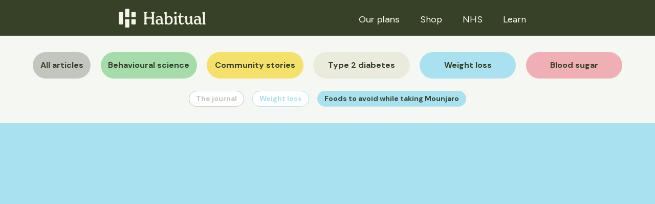

--- FILE ---
content_type: text/html
request_url: https://www.tryhabitual.com/journal/foods-to-avoid-while-taking-mounjaro
body_size: 13285
content:
<!DOCTYPE html><!-- Last Published: Wed Jan 21 2026 12:10:16 GMT+0000 (Coordinated Universal Time) --><html data-wf-domain="www.tryhabitual.com" data-wf-page="6911ddbaa95587ec8a29b450" data-wf-site="6911ddbaa95587ec8a29b46d" lang="en" data-wf-collection="6911ddbaa95587ec8a29b4ad" data-wf-item-slug="foods-to-avoid-while-taking-mounjaro"><head><meta charset="utf-8"/><title>Foods to avoid while taking Mounjaro</title><meta content="Which foods should and shouldn’t you be eating while you’re taking Mounjaro?" name="description"/><meta content="width=device-width, initial-scale=1" name="viewport"/><link href="https://cdn.prod.website-files.com/6911ddbaa95587ec8a29b46d/css/try-habitual-e5fa10c3f35da2198fc11dd87a.webflow.shared.601051d7b.min.css" rel="stylesheet" type="text/css" integrity="sha384-YBBR17T/U/htLKNatsMiXa+Auih/KCO8WxQc5XszeJWryc4Z4fhTlgv7q0GNrmjF" crossorigin="anonymous"/><link href="https://fonts.googleapis.com" rel="preconnect"/><link href="https://fonts.gstatic.com" rel="preconnect" crossorigin="anonymous"/><script src="https://ajax.googleapis.com/ajax/libs/webfont/1.6.26/webfont.js" type="text/javascript"></script><script type="text/javascript">WebFont.load({  google: {    families: ["Vollkorn:400,400italic,700,700italic","DM Serif Display:regular","DM Sans:regular,500,600,700,800,900","Figtree:300,regular,500,600,700,800,900,300italic,italic,500italic,600italic,700italic,800italic,900italic"]  }});</script><script type="text/javascript">!function(o,c){var n=c.documentElement,t=" w-mod-";n.className+=t+"js",("ontouchstart"in o||o.DocumentTouch&&c instanceof DocumentTouch)&&(n.className+=t+"touch")}(window,document);</script><link href="https://cdn.prod.website-files.com/6911ddbaa95587ec8a29b46d/69258fdcf0b1415979f5fe8b_Frame%20179.png" rel="shortcut icon" type="image/x-icon"/><link href="https://cdn.prod.website-files.com/6911ddbaa95587ec8a29b46d/6925908f873ba40642beaf88_Frame%20180.png" rel="apple-touch-icon"/><link href="https://www.tryhabitual.com/journal/foods-to-avoid-while-taking-mounjaro" rel="canonical"/><!-- ===== FRAUNCES (LOAD FIRST) ===== -->
<link rel="stylesheet" href="https://fonts.googleapis.com/css2?family=Fraunces:opsz,wght,SOFT,WONK@9..144,100..900,0..100,0..1&display=swap">

<style>
  h1, h2, h3, h4, h5, h6 {
    font-family: "Fraunces", serif !important;
    font-optical-sizing: auto;
    font-variation-settings:
      "opsz" 72,
      "wght" 400,
      "SOFT" 50,
      "WONK" 1;
    letter-spacing: -0.01em;
    line-height: 1.05;
  }
</style>

<!-- ===== COOKIES LIB ===== -->
<script src="https://cdn.jsdelivr.net/npm/js-cookie@3.0.1/dist/js.cookie.min.js"></script>

<!-- ===== STAGING FLAG (FIXES ERROR) ===== -->
<script>
  const isStaging =
    window.location.hostname.includes("webflow.io") ||
    window.location.hostname.includes("webflow");
</script>

<!-- ===== SEGMENT ===== -->
<script>
  const gWK = () => {
    const s = "QqJX6Ubr9xmrdwZDlLATjQ3uruoiH20M";
    const p = "tR46IsHekNJ3xSNJLKVrl4W5TZrwKYXE";
    return isStaging ? s : p;
  };

  const getHabitualAnonymousId = () => {
    return (window.Cookies && Cookies.get("habitual_anonymous_id")) || false;
  };

  !(function () {
    var analytics = (window.analytics = window.analytics || []);
    if (!analytics.initialize)
      if (analytics.invoked)
        window.console &&
          console.error &&
          console.error("Segment snippet included twice.");
      else {
        analytics.invoked = !0;
        analytics.methods = [
          "trackSubmit",
          "trackClick",
          "trackLink",
          "trackForm",
          "pageview",
          "identify",
          "reset",
          "group",
          "track",
          "ready",
          "alias",
          "debug",
          "page",
          "once",
          "off",
          "on",
          "addSourceMiddleware",
          "addIntegrationMiddleware",
          "setAnonymousId",
          "addDestinationMiddleware",
        ];
        analytics.factory = function (e) {
          return function () {
            var t = Array.prototype.slice.call(arguments);
            t.unshift(e);
            analytics.push(t);
            return analytics;
          };
        };
        for (var e = 0; e < analytics.methods.length; e++) {
          var key = analytics.methods[e];
          analytics[key] = analytics.factory(key);
        }
        analytics.load = function (key, e) {
          var t = document.createElement("script");
          t.type = "text/javascript";
          t.async = !0;
          t.src =
            "https://cdn.segment.com/analytics.js/v1/" +
            key +
            "/analytics.min.js";
          var n = document.getElementsByTagName("script")[0];
          n.parentNode.insertBefore(t, n);
          analytics._loadOptions = e;
        };
        analytics._writeKey = gWK();
        analytics.SNIPPET_VERSION = "4.15.3";

        var habitualAnonymousId = getHabitualAnonymousId();
        window.Cookies &&
          habitualAnonymousId &&
          (analytics.setAnonymousId(habitualAnonymousId),
          Cookies.remove("habitual_anonymous_id"));

        analytics.load(gWK());
      }
  })();
</script>

<!-- ===== DATAHAPPY ===== -->
<script>
  const setAnonymousIdCookie = () => {
    window.analytics &&
      window.analytics.ready(function () {
        window.analytics.user &&
          Cookies.set(
            "habitual_anonymous_id",
            window.analytics.user().anonymousId(),
            { domain: ".tryhabitual.com" }
          );
      });
  };

  !(function () {
    var datahappy = (window.datahappy = window.datahappy || []);
    if (!datahappy.initialized)
      if (datahappy.invoked && window.console && console.error)
        console.error("datahappy snippet included multiple times");
      else {
        datahappy.invoked = !0;
        datahappy.methods = ["init"];
        datahappy.buffered = [];
        datahappy.makeBufferMethod = function (e) {
          return function () {
            var t = Array.prototype.slice.call(arguments);
            t.unshift(e);
            datahappy.buffered.push(t);
          };
        };
        for (var e = 0; e < datahappy.methods.length; e++) {
          var t = datahappy.methods[e];
          datahappy[t] = datahappy.makeBufferMethod(t);
        }
        datahappy.load = function (e) {
          var t = document.createElement("script");
          t.type = "text/javascript";
          t.async = !0;
          t.src =
            e ||
            "https://cdn.jsdelivr.net/gh/drivn/datahappy.js@f97c5662f2a6df6fb3d3dd41e4464b18f946eebf/datahappy.min.js";
          var a = document.getElementsByTagName("script")[0];
          a.parentNode.insertBefore(t, a);
        };
        datahappy.SNIPPET_VERSION = "0.1.3";
        datahappy.load();
        datahappy.init({
          debug: true,
          linker: "https://shop.tryhabitual.com",
        });
        setAnonymousIdCookie();
      }
  })();
</script>

<!-- ===== GOOGLE TAG MANAGER ===== -->
<script>
  const gtmQueryString = function () {
    var staging =
      "&gtm_auth=yNBk6vwxyRcMrKAnYp6Akg&gtm_preview=env-3&gtm_cookies_win=x";
    var live =
      "&gtm_auth=8HROhJyffi3OTD2uTEtnVQ&gtm_preview=env-1&gtm_cookies_win=x";
    return window.location.hostname.indexOf("webflow") > -1 ? staging : live;
  };

  (function (w, d, s, l, i) {
    w[l] = w[l] || [];
    w[l].push({ "gtm.start": new Date().getTime(), event: "gtm.js" });
    var f = d.getElementsByTagName(s)[0],
      j = d.createElement(s),
      dl = l != "dataLayer" ? "&l=" + l : "";
    j.async = true;
    j.src =
      "https://www.googletagmanager.com/gtm.js?id=" +
      i +
      dl +
      gtmQueryString();
    f.parentNode.insertBefore(j, f);
  })(window, document, "script", "dataLayer", "GTM-5J8RPXN");
</script>

<meta name="pinterest" content="nopin" />
<script type="text/javascript">window.__WEBFLOW_CURRENCY_SETTINGS = {"currencyCode":"GBP","symbol":"£","decimal":".","fractionDigits":2,"group":",","template":"{{wf {\"path\":\"symbol\",\"type\":\"PlainText\"} }} {{wf {\"path\":\"amount\",\"type\":\"CommercePrice\"} }} {{wf {\"path\":\"currencyCode\",\"type\":\"PlainText\"} }}","hideDecimalForWholeNumbers":false};</script></head><body><div data-animation="default" data-collapse="medium" data-duration="400" data-easing="ease" data-easing2="ease" data-no-scroll="1" role="banner" class="h-navigation-dark w-nav"><div class="h-container nav-container w-container"><a href="/" class="brand-3 w-nav-brand"><img width="170" loading="lazy" alt="" src="https://cdn.prod.website-files.com/6911ddbaa95587ec8a29b46d/6925912e195410c5d4a0f9d0_Habitual_Lateral%20Logo%20Lockup_Sand%20Beige%20Light_RGB%201.svg"/></a><div class="h-trustpilot-wrapper-2"><div class="text-block-49 white is-hidden">Rated Excellent on Trustpilot</div><img loading="lazy" src="https://cdn.prod.website-files.com/6911ddbaa95587ec8a29b46d/6911ddbaa95587ec8a29b9cd_Trustpilot-stars.svg" alt="" class="h-trustpilot-stars is-hidden"/><div class="w-embed"><!-- TrustBox widget - Micro Star -->
<div class="trustpilot-widget" data-locale="en-GB" data-template-id="5419b732fbfb950b10de65e5" data-businessunit-id="5f589f96b628e50001ee47d0" data-style-height="24px" data-style-width="100%" data-theme="dark">
  <a href="https://uk.trustpilot.com/review/tryhabitual.com" target="_blank" rel="noopener">Trustpilot</a>
</div>
<!-- End TrustBox widget --></div></div><nav role="navigation" class="nav-menu-3 w-nav-menu"><div data-delay="0" data-hover="true" class="nav-dropdown w-dropdown"><div class="dropdown-toggle-3 w-dropdown-toggle"><div class="text-block-50">Our plans</div><img loading="lazy" src="https://cdn.prod.website-files.com/6911ddbaa95587ec8a29b46d/6911ddbaa95587ec8a29baea_Footer-menu-arrow.svg" alt="" class="image-56"/></div><nav class="dropdown-list-3 w-dropdown-list"><a href="/prescription-medication-weight-loss-plan" class="nav-dropdown-link-2 w-dropdown-link">Medication plan</a><a href="/soups-and-shakes" class="nav-dropdown-link-2 w-dropdown-link">Soups &amp; Shakes plan</a></nav></div><a href="https://shop.tryhabitual.com/" class="nav-link-block w-inline-block"><div data-delay="0" data-hover="true" class="nav-dropdown w-dropdown"><div class="dropdown-toggle-3 no-drop w-dropdown-toggle"><div class="text-block-51">Shop</div></div><nav class="dropdown-list-3 w-dropdown-list"></nav></div></a><div data-delay="0" data-hover="true" class="nav-dropdown w-dropdown"><div class="dropdown-toggle-3 w-dropdown-toggle"><div class="text-block-52">NHS</div><img loading="lazy" src="https://cdn.prod.website-files.com/6911ddbaa95587ec8a29b46d/6911ddbaa95587ec8a29baea_Footer-menu-arrow.svg" alt="" class="image-56"/></div><nav class="dropdown-list-3 w-dropdown-list"><a href="/momenta" class="nav-dropdown-link-2 w-dropdown-link">Momenta NHS patients</a><a href="/habitual-oviva-nhs-patients" class="nav-dropdown-link-2 w-dropdown-link">Oviva NHS patients</a><a href="/habitual-xyla-nhs-patients" class="nav-dropdown-link-2 w-dropdown-link">Xyla NHS patients</a></nav></div><div data-delay="0" data-hover="true" class="nav-dropdown w-dropdown"><div class="dropdown-toggle-3 w-dropdown-toggle"><div class="text-block-53">Learn</div><img loading="lazy" src="https://cdn.prod.website-files.com/6911ddbaa95587ec8a29b46d/6911ddbaa95587ec8a29baea_Footer-menu-arrow.svg" alt="" class="image-56"/></div><nav class="dropdown-list-3 learn w-dropdown-list"><a href="/journal" class="nav-dropdown-link-2 w-dropdown-link">Journal</a></nav></div><div class="h-footer-content-item new mobile-show"><div class="h-footer-item-menu show-on-mobile"><h3 class="h-footer-item-title yellow hide-mobile">Connect</h3><div class="social-icons"><a href="https://www.instagram.com/tryhabitual/" target="_blank" class="w-inline-block"><img loading="lazy" src="https://cdn.prod.website-files.com/6911ddbaa95587ec8a29b46d/6911ddbaa95587ec8a29be39_Instagram.svg" alt=""/></a><a href="https://www.facebook.com/tryhabitual" class="w-inline-block"><img loading="lazy" src="https://cdn.prod.website-files.com/6911ddbaa95587ec8a29b46d/6911ddbaa95587ec8a29be37_Facebook.svg" alt=""/></a><a href="https://www.linkedin.com/company/tryhabitual" target="_blank" class="w-inline-block"><img loading="lazy" src="https://cdn.prod.website-files.com/6911ddbaa95587ec8a29b46d/6911ddbaa95587ec8a29be38_Linkedin.svg" alt=""/></a><a href="https://www.tiktok.com/@tryhabitual" target="_blank" class="w-inline-block"><img loading="lazy" src="https://cdn.prod.website-files.com/6911ddbaa95587ec8a29b46d/6911ddbaa95587ec8a29be3a_Tiktok.svg" alt=""/></a></div></div></div></nav><div class="menu-button-3 w-nav-button"><div class="icon-7 w-icon-nav-menu"></div></div></div></div><div id="header" class="h-main-header"><div class="h-container category-collections w-container"><div class="h-blog-category-wrapper mobile-hide"><div class="h-blog-category-item"><a href="/journal" class="h-category-button w-inline-block"><div>All articles</div></a></div><div class="category-list-wrapper w-dyn-list"><div role="list" class="b-blog-category-wrapper w-dyn-items"><div role="listitem" class="w-dyn-item"><a style="background-color:hsla(125.45454545454542, 44.00%, 75.49%, 1.00)" href="/journal-categories/behavioural-science" class="h-category-button w-inline-block"><div>Behavioural science</div></a></div><div role="listitem" class="w-dyn-item"><a style="background-color:hsla(51.42857142857142, 87.50%, 68.63%, 1.00)" href="/journal-categories/community-stories" class="h-category-button w-inline-block"><div>Community stories</div></a></div><div role="listitem" class="w-dyn-item"><a style="background-color:#eaebdd" href="/journal-categories/type-2-diabetes" class="h-category-button w-inline-block"><div>Type 2 diabetes</div></a></div><div role="listitem" class="w-dyn-item"><a style="background-color:hsla(192.85714285714286, 70.00%, 80.39%, 1.00)" href="/journal-categories/weight-loss" class="h-category-button w-inline-block"><div>Weight loss</div></a></div><div role="listitem" class="w-dyn-item"><a style="background-color:#f0afb4" href="/journal-categories/bloog-sugar" class="h-category-button w-inline-block"><div>Blood sugar</div></a></div></div></div></div><div class="h-blog-breadcrumbs-wrapper"><a href="/journal" class="h-breackpoint w-inline-block"><div>The journal</div></a><a style="border-color:hsla(192.85714285714286, 70.00%, 80.39%, 1.00);color:hsla(192.85714285714286, 70.00%, 80.39%, 1.00)" href="/journal-categories/weight-loss" class="h-breackpoint w-inline-block"><div>Weight loss</div></a><div style="background-color:hsla(192.85714285714286, 70.00%, 80.39%, 1.00);border-color:hsla(192.85714285714286, 70.00%, 80.39%, 1.00)" class="h-breackpoint breackpoint-title"><div>Foods to avoid while taking Mounjaro</div></div></div></div></div><div class="h-section no-padding"><div style="background-color:hsla(192.85714285714286, 70.00%, 80.39%, 1.00)" class="h-single-blog-image-wrapper"><div style="background-image:url(&quot;https://cdn.prod.website-files.com/5e95665dd56b944aa3153f1e/658092d17ff822d2ff073409_food_avoid_mo_on.svg&quot;)" class="h-single-blog-image"></div><div class="h-single-blog-image-bg"></div></div></div><div class="h-section m-small-padding"><div class="h-container blog-single-container w-container"><div class="h-blog-columns"><div id="w-node-_2c7218be-f578-383b-6fbe-21bc14213438-8a29b450" class="h-blog-title-wrapper"><h1 class="h-blog-title">Foods to avoid while taking Mounjaro</h1><div class="h-blog-title-text">Which foods should and shouldn’t you be eating while you’re taking Mounjaro? Here we break down what you should avoid, as well as what you should eating instead</div></div><div id="w-node-_25fa17cf-ed53-3043-507d-54b2028dcf64-8a29b450" class="h-blog-sidebar"><div class="h-blog-author-wrapper"><div style="background-image:url(&quot;https://cdn.prod.website-files.com/5e95665dd56b944aa3153f1e/65ca3a3eab6a1835d2127f24_Top%20logo.png&quot;)" class="h-blog-author-image"></div><div class="h-blog-author-name-wrapper"><div class="h-blog-author-name">Habitual Team</div><div class="h-blog-author-meta"><div>11/24/2025</div><div class="h-blog-author-meta-dot">•</div><div class="h-read-time">5</div><div>min read</div></div></div></div><div class="h-blog-reviewer-wrapper w-condition-invisible"><div style="background-image:none" class="h-blog-reviewer-image"></div><div class="h-blog-author-name-wrapper"><div class="h-blog-reviewed-by">Checked by</div><div class="h-blog-author-meta"><div>11/24/2025</div><div class="h-blog-author-meta-dot">•</div><div class="w-dyn-bind-empty"></div></div></div></div><div class="h-blog-share-wrapper"><div>Share</div><div class="h-blog-share-buttons"><div class="w-embed"><a target="_blank" class="h-facebookshare w-button" 
href="https://www.facebook.com/sharer/sharer.php?u=https%3A//www.tryhabitual.com/journal/foods-to-avoid-while-taking-mounjaro">
<span class="icon"></span></a></div><div class="w-embed"><a target="_blank" class="h-twittershare w-button" 
href="https://twitter.com/intent/tweet?text=https%3A//www.tryhabitual.com/journal/foods-to-avoid-while-taking-mounjaro">
<span class="icon"></span></a></div><div class="w-embed"><a target="_blank" class="h-linkedinshare w-button" 
href="https://www.linkedin.com/shareArticle?mini=true&url=https%3A//www.tryhabitual.com/journal/foods-to-avoid-while-taking-mounjaro&title=Foods to avoid while taking Mounjaro&summary=Which foods should and shouldn’t you be eating while you’re taking Mounjaro?&source=">
<span class="icon"></span></a></div></div></div><div class="h-blog-share-wrapper buttons"><div>Share</div><div class="h-blog-share-buttons"><a href="#" class="h-facebookshare w-inline-block"></a><a href="#" class="h-twittershare w-inline-block"></a><a href="#" class="h-linkedinshare w-inline-block"></a></div></div></div><div class="h-blog-content"><div style="background-color:hsla(192.85714285714286, 70.00%, 80.39%, 1.00)" class="h-blog-summary w-condition-invisible"><h3 class="h-blog-summary-title">Quick summary</h3><div class="w-dyn-bind-empty w-richtext"></div></div><div class="h-blog-content-item"><div class="w-richtext"><p>Taking weight loss medication like <a href="https://shop.tryhabitual.com/products/mounjaro-weight-loss-injection">Mounjaro</a> should fit into a bigger picture of lifestyle changes—of which your diet is a critical piece of the puzzle. </p><p>Reassessing and rethinking what you are eating will play a huge part in how effective your weight loss medication is, and specifically, how efficiently you can start to lose weight. Certain foods are conducive to weight loss, while others will slow down or potentially halt your weight loss journey altogether. </p><p>Here, we give you the lowdown on the types of food you should look to avoid when taking Mounjaro, as well as a primer on certain foods that could be beneficial to your weight loss journey.</p><h2><strong>Fried and greasy foods</strong></h2><p>Bad news—it’s time to ditch the chips, the burgers, the fry-ups. Foods that are fried and covered in greasy fats are among the worst for people taking Mounjaro. </p><p>For one, these are likely very rich in unhealthy fats, that are certainly not conducive to helping you to lose weight. They are high in calories and high in saturated fats that will have the opposite effect when consumed in significant quantities. </p><p>In addition, the grease itself in fried foods can have less than desirable effects on your digestive system. Side effects that may occur as a result of Mounjaro anyway, such as indigestion, bloating, or abdominal pain, could be made worse by adding greasy foods to your diet. So it’s best to ditch this in favour of healthier cooking methods—such as steaming, boiling, or even air-frying. </p><p>‍<strong>To consider instead—healthy fats. </strong>We might think that ‘fat’ is bad for helping you lose weight, but there are such things as healthy fats that are great for energy and helping you feel fuller for longer. Lots of nuts and seeds—like almonds, pumpkin seeds, pecans, walnuts, and flax seeds—contain these sorts of fats, as do avocados.</p><h2><strong>Highly processed or sugary foods</strong></h2><p>This is a broad category—including sweets, desserts, ice cream, fizzy drinks, even some juices—but certainly something that is mindful of avoiding when you are taking Mounjaro. Foods that are high in sugar or that are highly processed tend to have very little nutritional value, and will therefore not be particularly helpful when you are trying to lose weight. </p><p>Sugary foods in particular can cause your blood sugar to spike, inducing the opposite effect to Mounjaro, which is meant to balance your blood sugar level in order to help you lose weight. </p><p><strong>To consider instead—fruit and vegetables. </strong>It’s not a straightforward swap, but it goes without saying that snacking on fruit and veg is infinitely better than doing so on sugary or processed foods. That said, not all fruit and veg are great when you are taking Mounjaro (see below). </p><p>‍</p><h2><strong>Fizzy drinks</strong></h2><p>This fits under the category of sugary foods, but is worth highlighting alone. Fizzy drinks—like Coke, Sprite, or any soda really—are worth avoiding not just because of their sugar content, but also because of the physical effect they have on your digestive system. </p><p>Converse to the belief that these kinds of drinks can help settle the stomach, they can actually cause bloating and other abdominal pain, which can exacerbate the side effects of Mounjaro. </p><p>‍<strong>To consider instead—water. </strong>Water is considered a key part of any weight loss journey. Often when you are hungry, you are actually just thirsty, so having a healthy drink of water may actually help to fill you up. It’s also believed that drinking lots of water may help increase your metabolic rate AKA the amount of calories you burn in one day.</p></div></div><div id="blog-waitlist-body" class="h-blog-content-form w-condition-invisible"><div class="h-blog-cta-title-wrapper"><h3 class="h-blog-cta-title small-bottom-margin">Wegovy is here! Start your free assessment</h3><h3 class="h-blog-cta-title small-bottom-margin w-condition-invisible w-dyn-bind-empty"></h3><div>Complete the assessment and purchase your plan<br/></div></div><div class="h-blog-cta-btn-wrapper"><img loading="lazy" src="https://cdn.prod.website-files.com/6911ddbaa95587ec8a29b46d/6911ddbaa95587ec8a29b9bf_CTA-Arrow.svg" alt="" class="h-cta-bottom-arrow"/><a href="https://go.tryhabitual.com/assessment/" target="_blank" class="h-button w-button">Start assessment</a></div></div><div id="blog-waitlist-body" class="h-blog-content-form"><div class="h-blog-cta-title-wrapper"><h3 class="h-blog-cta-title small-bottom-margin">Mounjaro is here! Start your free assessment</h3><div>Complete the assessment and purchase your plan<br/></div></div><div class="h-blog-cta-btn-wrapper"><img loading="lazy" src="https://cdn.prod.website-files.com/6911ddbaa95587ec8a29b46d/6911ddbaa95587ec8a29b9bf_CTA-Arrow.svg" alt="" class="h-cta-bottom-arrow"/><a href="https://go.tryhabitual.com/assessment/" target="_blank" class="h-button w-button">Start assessment</a></div></div><div class="h-blog-content-item"><div class="w-richtext"><h2><strong>Foods with a high-glycemic index</strong></h2><p>The glycemic index is a measurement used by nutritionists to measure how quickly a particular food can cause your blood sugar levels to rise. Foods that index highly are those that cause blood sugar to rise faster. </p><p>If you are taking Mounjaro to lower your blood sugar level, in order to help you to lose weight, then it understandably follows that it’s worth avoiding foods with a high-glycemic index. </p><p>Simple carbohydrates are a good example of this, foods like white pasta, white bread, processed cereals, and other refined grains. They are called ‘simple’ carbs in that they have simple structures that are easier to break down, causing a faster release of sugar that causes your blood sugar level to spike. </p><p>And it may be a source of surprise but there are certain fruits and vegetables that have a high-glycemic index. Watermelon, pineapple, and mangoes are some of the fruits with a high sugar content, while potatoes would also fit into this category with regards to vegetables. </p><p><strong>To consider instead—lean proteins. </strong>Lean proteins, like chicken, fish, eggs, or tofu, are a great way to stabilise your blood sugar levels while you are taking Mounjaro, while they are also typically low in calories. They also help you build muscle mass that can help increase the rate at which you lose weight. </p><p>‍</p><h2><strong>Alcohol</strong></h2><p>One of the most common lifestyle change recommendations that people make when you are looking to lose weight is to cut down on your drinking—or even to stop altogether. When you are taking Mounjaro, it’s worth considering ways to curb your alcohol intake wherever possible. </p><p>Alcohol can have considerable impacts on your blood sugar levels. It has a significant impact on the functioning of your pancreas, which can lead to increases in insulin release which will cause your blood sugar level to drop. But in addition, beer and cocktails with high sugar content (e.g. anything with mixers like fruit juice or soda) can cause your blood sugar levels to spike initially.  </p><p>Unlike with other medications, alcohol won’t have a bad reaction with Mounjaro. But it can cause your blood sugar level to drop even further, potentially even causing hypoglycemia which can be potentially dangerous. </p><p>So while you may not need to cut out alcohol entirely, consider a healthy limit—one drink daily for women, and two drinks daily for men, to be consumed with a meal. </p><p>Your weight loss journey on <a href="https://shop.tryhabitual.com/products/mounjaro-weight-loss-injection">Mounjaro</a> shouldn’t be viewed as a vast overhaul of your lifestyle and your diet—but rather, a series of small steps that, when put together, can go a long way to helping you lose weight. </p></div></div><div style="background-color:hsla(192.85714285714286, 70.00%, 80.39%, 1.00)" class="h-blog-references w-condition-invisible"><h3 class="h-blog-summary-title">References</h3><div class="w-richtext"><p>[1] Willner, T. (2023). <em>Weight-loss plateaus explained</em>, Second Nature, retrieved December 4th 2023. <a href="https://www.secondnature.io/guides/mind/motivation/weight-loss-plateaus-explained">Accessible here</a></p><p>[2] Hunter, G., Byrne, N., Sirikul, B., et al (2008). <em>Resistance training conserves fat-free mass and resting energy expenditure following weight loss</em>, Obesity (Silver Spring), May 2008, 16(5). <a href="https://pubmed.ncbi.nlm.nih.gov/18356845/">Accessible here</a></p><p>[3] Jastreboff, A, Aronne, L., Ahmad, N. (2022). <em>Tirzepatide Once Weekly for the Treatment of Obesity</em>, N Engl J Med 2022; 387:205-216. <a href="https://www.nejm.org/doi/full/10.1056/NEJMoa2206038">Accessible here</a></p></div></div></div></div></div></div><div class="h-section m-small-padding"><div class="h-container w-container"><div class="h-section-hero align-left"><h2>Related articles</h2></div><div class="h-blog-row"><div class="w-dyn-list"><div role="list" class="h-blog-collection-list-3c w-dyn-items"><div role="listitem" class="w-dyn-item"><a data-w-id="5aa3ab3b-850c-adfa-838e-b866020fd873" style="background-color:hsla(192.85714285714286, 70.00%, 80.39%, 1.00)" href="/journal/the-overlooked-crisis-why-uk-men-are-losing-years-of-healthy-life-to-untreated-obesity" class="h-blog-item-card w-inline-block"><div class="h-blog-image-wrap small"><div style="background-image:url(&quot;https://cdn.prod.website-files.com/6911ddbaa95587ec8a29b477/6911ddbaa95587ec8a29c132_freepik__a-middleaged-slightly-overweight-man-stands-kitche__74756.png&quot;)" class="h-blog-item-image-hover"></div><div style="background-image:url(&quot;https://cdn.prod.website-files.com/6911ddbaa95587ec8a29b477/6911ddbaa95587ec8a29c132_freepik__a-middleaged-slightly-overweight-man-stands-kitche__74756.png&quot;)" class="h-blog-item-image"></div></div><div class="h-blog-item-title-bg"><div class="h-blog-item-title-wrapper card"><div>Weight loss</div><h1 class="h-featured-blog-title">The Overlooked Crisis: Why UK Men Are Losing Years of Healthy Life to Untreated Obesity </h1><div class="h-featured-blog-meta small"><div>Dr Matt McCarter, NHS GP and Clinical Lead at Habitual </div></div><div class="h-featured-blog-meta small"><div>Nov 4, 2025</div><div class="h-featured-blog-meta-sprtr">/</div><div class="h-read-time">12</div><div> min read</div></div></div></div></a></div><div role="listitem" class="w-dyn-item"><a data-w-id="5aa3ab3b-850c-adfa-838e-b866020fd873" style="background-color:hsla(192.85714285714286, 70.00%, 80.39%, 1.00)" href="/journal/habitual-hussle-free-gym-membership-weight-loss" class="h-blog-item-card w-inline-block"><div class="h-blog-image-wrap small"><div style="background-image:url(&quot;https://cdn.prod.website-files.com/6911ddbaa95587ec8a29b477/6911ddbaa95587ec8a29c131_HowToExercise_V2.png&quot;)" class="h-blog-item-image-hover"></div><div style="background-image:url(&quot;https://cdn.prod.website-files.com/6911ddbaa95587ec8a29b477/6911ddbaa95587ec8a29c130_HowToExercise_V2-1.png&quot;)" class="h-blog-item-image"></div></div><div class="h-blog-item-title-bg"><div class="h-blog-item-title-wrapper card"><div>Weight loss</div><h1 class="h-featured-blog-title">Habitual&#x27;s partnership with Hussle: Access thousands of gyms with any Habitual membership</h1><div class="h-featured-blog-meta small"><div>Habitual Team</div></div><div class="h-featured-blog-meta small"><div>Sep 10, 2025</div><div class="h-featured-blog-meta-sprtr">/</div><div class="h-read-time">3</div><div> min read</div></div></div></div></a></div><div role="listitem" class="w-dyn-item"><a data-w-id="5aa3ab3b-850c-adfa-838e-b866020fd873" style="background-color:hsla(192.85714285714286, 70.00%, 80.39%, 1.00)" href="/journal/mounjaro-and-sleep-what-you-need-to-know" class="h-blog-item-card w-inline-block"><div class="h-blog-image-wrap small"><div style="background-image:url(&quot;https://cdn.prod.website-files.com/6911ddbaa95587ec8a29b477/6911ddbaa95587ec8a29c115_CanSleepHelpLoseWeight_V2%201.png&quot;)" class="h-blog-item-image-hover"></div><div style="background-image:url(&quot;https://cdn.prod.website-files.com/6911ddbaa95587ec8a29b477/6911ddbaa95587ec8a29c114_CanSleepHelpLoseWeight_V1%201.png&quot;)" class="h-blog-item-image"></div></div><div class="h-blog-item-title-bg"><div class="h-blog-item-title-wrapper card"><div>Weight loss</div><h1 class="h-featured-blog-title">Mounjaro and Sleep: What You Need to Know</h1><div class="h-featured-blog-meta small"><div>Habitual Team</div></div><div class="h-featured-blog-meta small"><div>Aug 23, 2025</div><div class="h-featured-blog-meta-sprtr">/</div><div class="h-read-time">5</div><div> min read</div></div></div></div></a></div></div></div></div></div></div><div id="blog-waitlist-footer" class="h-section sea-green"><div class="h-container flex-vertical w-container"><div class="h-blog-cta-title-wrapper"><h3 class="h-blog-cta-title no-bottom-margin">Wegovy is here! - Take our free assessment to check your eligibility.<br/></h3></div><div class="w-form"><form id="newsletter-footer" name="wf-form-newsletter-footer" data-name="newsletter-footer" method="get" class="h-cta-horizontal-form" data-wf-page-id="6911ddbaa95587ec8a29b450" data-wf-element-id="35e0fab6-de8e-bdc7-df3a-11070d5a764c"><div class="h-cta-form-row"><label for="name" class="h-blog-cta-form-label">First name (optional)</label><input class="text-field w-input" maxlength="256" name="name-2" data-name="Name 2" placeholder="" type="text" id="name"/></div><div class="h-cta-form-row"><label for="email" class="h-blog-cta-form-label">Email</label><input class="text-field no-bottom-margin w-input" maxlength="256" name="name-2" data-name="Name 2" placeholder="" type="text" id="email"/></div><div class="h-blog-cta-btn-wrapper"><input type="submit" data-wait="Please wait..." id="submit-footer" class="h-button cta-button w-button" value="Yes, please"/></div></form><div class="w-form-done"><div>Thank you! Your submission has been received!</div></div><div class="w-form-fail"><div>Oops! Something went wrong while submitting the form.</div></div></div></div></div><div class="h-footer new mobile"><div class="h-footer-content-item"><div class="h-footer-content new"><a id="w-node-_783b4c7a-f1f9-a2c6-ac0b-9c31d1748b5d-d1748b5a" href="/" class="hide-tablet w-inline-block"><img src="https://cdn.prod.website-files.com/6911ddbaa95587ec8a29b46d/692591c47da60c0188668a71_Habitual_Lateral%20Logo%20Lockup_Earth%20Black_RGB%201.svg" loading="lazy" width="171" alt="" class="image-46"/></a><div class="h-footer-content-item new"><div class="h-footer-item-menu"><h3 class="h-footer-item-title">Medication</h3><a href="/journal" target="_blank" class="link hide">Ozempic plan</a><a href="/journal" target="_blank" class="link hide">Rybelsus plan</a><a href="#" class="link hide">Wegovy plan</a><a href="https://www.tryhabitual.com/ozempic-pen-weight-loss-uk" class="link hide">About Ozempic</a><a href="http://www.tryhabitual.com/rybelsus-tablets-for-weight-loss" class="link hide">About Rybelsus</a><a href="https://www.tryhabitual.com/wegovy-pen-weight-loss-uk" class="link hide">About Wegovy</a><a href="#" class="link hide">About Mounjaro</a><a href="/prescription-medication-weight-loss-plan" class="link h-footer-link">Medication plan</a><a href="/soups-and-shakes" class="link h-footer-link">Soups &amp; shakes plan</a></div><div data-hover="false" data-delay="0" data-w-id="783b4c7a-f1f9-a2c6-ac0b-9c31d1748b75" class="h-footer-mobile-dropdown w-dropdown"><div class="h-footer-mobile-dropdown-toggle w-dropdown-toggle"><div class="h-footer-mobile-dropdown-title">Plans</div><img src="https://cdn.prod.website-files.com/6911ddbaa95587ec8a29b46d/6911ddbaa95587ec8a29baea_Footer-menu-arrow.svg" loading="lazy" alt="" class="h-footer-mobile-dropdown-arrow"/></div><nav class="h-footer-mobile-dropdown-list w-dropdown-list"><a href="#" class="h-footer-mobile-dropdown-link hide w-dropdown-link">Ozempic plan</a><a href="#" class="h-footer-mobile-dropdown-link hide w-dropdown-link">Rybelsus plan</a><a href="/prescription-medication-weight-loss-plan" class="h-footer-mobile-dropdown-link w-dropdown-link">Medication plan</a><a href="/soups-and-shakes" class="h-footer-mobile-dropdown-link w-dropdown-link">Soups &amp; shakes plan</a></nav></div></div><div class="h-footer-content-item new"><div class="h-footer-item-menu"><h3 class="h-footer-item-title">About</h3><a href="/team" class="link">About us</a><a href="/terms-and-policies" class="link">T&amp;Cs</a></div><div data-hover="false" data-delay="0" data-w-id="783b4c7a-f1f9-a2c6-ac0b-9c31d1748b8d" class="h-footer-mobile-dropdown w-dropdown"><div class="h-footer-mobile-dropdown-toggle w-dropdown-toggle"><div class="h-footer-mobile-dropdown-title">About</div><img src="https://cdn.prod.website-files.com/6911ddbaa95587ec8a29b46d/6911ddbaa95587ec8a29baea_Footer-menu-arrow.svg" loading="lazy" alt="" class="h-footer-mobile-dropdown-arrow"/></div><nav class="h-footer-mobile-dropdown-list w-dropdown-list"><a href="/team" class="h-footer-mobile-dropdown-link w-dropdown-link">Our team</a><a href="/terms-and-policies" class="h-footer-mobile-dropdown-link">T&amp;Cs</a></nav></div></div><div class="h-footer-content-item new"><div class="h-footer-item-menu"><h3 class="h-footer-item-title">Resources</h3><a href="/medication-faqs" class="link">Medication FAQs</a><a href="/soups-and-shakes-faqs" class="link">Soups &amp; shakes FAQs</a><a href="/journal" class="link">Journal</a><a href="/is-nhs-shakes-soups-diet-available-in-my-area" class="link">NHS soups and shakes</a></div><div data-hover="false" data-delay="0" data-w-id="783b4c7a-f1f9-a2c6-ac0b-9c31d1748ba3" class="h-footer-mobile-dropdown w-dropdown"><div class="h-footer-mobile-dropdown-toggle w-dropdown-toggle"><div class="h-footer-mobile-dropdown-title">Resources</div><img src="https://cdn.prod.website-files.com/6911ddbaa95587ec8a29b46d/6911ddbaa95587ec8a29baea_Footer-menu-arrow.svg" loading="lazy" alt="" class="h-footer-mobile-dropdown-arrow"/></div><nav class="h-footer-mobile-dropdown-list w-dropdown-list"><a href="/medication-faqs" class="h-footer-mobile-dropdown-link">Medication plan FAQs</a><a href="/medication-faqs" class="h-footer-mobile-dropdown-link">Soups &amp; shakes plan FAQs</a><a href="/is-nhs-shakes-soups-diet-available-in-my-area" class="h-footer-mobile-dropdown-link">NHS soups and shakes</a><a href="/journal" target="_blank" class="h-footer-mobile-dropdown-link">Journal</a></nav></div></div><div id="w-node-_783b4c7a-f1f9-a2c6-ac0b-9c31d1748baf-d1748b5a" class="h-footer-content-item new"><div class="h-footer-item-menu show-on-mobile"><div class="social-icons"><a href="https://www.instagram.com/tryhabitual/" target="_blank" class="w-inline-block"><img src="https://cdn.prod.website-files.com/6911ddbaa95587ec8a29b46d/6915b07d8c7f95da3ca3ea1c_instagram%201.png" loading="lazy" width="31" alt=""/></a><a href="https://www.facebook.com/tryhabitual" class="w-inline-block"><img src="https://cdn.prod.website-files.com/6911ddbaa95587ec8a29b46d/6915b07d50ab3067814400fb_fb%201.png" loading="lazy" width="31" alt=""/></a><a href="https://www.linkedin.com/company/tryhabitual" target="_blank" class="w-inline-block"><img src="https://cdn.prod.website-files.com/6911ddbaa95587ec8a29b46d/6915b07d3cd3ea65b939016b_linkedin%201.png" loading="lazy" width="31" alt=""/></a><a href="https://www.tiktok.com/@try.habitual" target="_blank" class="w-inline-block"><img src="https://cdn.prod.website-files.com/6911ddbaa95587ec8a29b46d/6915b07d823a6f49f4b3aea7_tiktok%201.png" loading="lazy" width="31" alt=""/></a></div></div></div></div></div><div class="h-footer-content-item company-info-mobile"><div><img src="https://cdn.prod.website-files.com/6911ddbaa95587ec8a29b46d/6925920d6d4aec13d5d26c43_Habitual_Logomark_Earth%20Black_RGB%201.svg" loading="lazy" width="87" alt="" class="image-46"/></div><div class="div-block-50-copy"><div><strong>Habitual Healthcare Limited</strong></div><div>hello@tryhabitual.com</div><div>25 Eccleston Place, London, England, SW1W 9NF</div><div>Company registered in England &amp; Wales (15535376)</div></div></div><div class="h-footer-content-item dark"><div class="h-footer-content company-info"><div id="w-node-_783b4c7a-f1f9-a2c6-ac0b-9c31d1748bcb-d1748b5a" class="h-footer-content-item"><div class="div-block-50"><div><strong>Habitual Healthcare Limited</strong></div><div>hello@tryhabitual.com</div><div>25 Eccleston Place, London, England, SW1W 9NF</div><div>Company registered in England &amp; Wales (15535376)</div></div></div><div id="w-node-_783b4c7a-f1f9-a2c6-ac0b-9c31d1748bd6-d1748b5a" class="h-footer-content-item"><div class="div-block-52"><div class="rich-text-block-2 w-richtext"><p class="paragraph-2">The Independent Pharmacy are our partner pharmacy and prescribing service. All consultation and prescribing is carried out by GPhC registered medical practitioners. All dispensing and shipping of medicines is completed by a UK licensed, General Pharmaceutical Council registered Pharmacy (GPhC: <a href="https://www.pharmacyregulation.org/registers/pharmacy/registrationnumber/9012559" target="_blank">9012559</a>) Superintendent Pharmacists: Mr Ant Boysan BPharm (GPhC No. 2047716).  <a href="https://www.tryhabitual.com/pharmacy-terms" target="_blank">Pharmacy Terms.</a></p></div><div class="custom-code-wrapper"><div class="w-embed w-script"><script src="https://static.legitscript.com/seals/5193321.js"></script></div></div></div></div></div></div></div><script src="https://d3e54v103j8qbb.cloudfront.net/js/jquery-3.5.1.min.dc5e7f18c8.js?site=6911ddbaa95587ec8a29b46d" type="text/javascript" integrity="sha256-9/aliU8dGd2tb6OSsuzixeV4y/faTqgFtohetphbbj0=" crossorigin="anonymous"></script><script src="https://cdn.prod.website-files.com/6911ddbaa95587ec8a29b46d/js/webflow.schunk.1a807f015b216e46.js" type="text/javascript" integrity="sha384-oY4R8SfnVBTWnix6ULiWbZs/5tyRyxEiWcG+WrT3unnu5pmfsIYJEraZcyFVlvND" crossorigin="anonymous"></script><script src="https://cdn.prod.website-files.com/6911ddbaa95587ec8a29b46d/js/webflow.schunk.d85baa03ee9cfd5a.js" type="text/javascript" integrity="sha384-NH1KRdRxF3xCdDyLkB0TUmpHIte1fbiqPqiuuobn3VgyMd7D010pFeivBFfguym1" crossorigin="anonymous"></script><script src="https://cdn.prod.website-files.com/6911ddbaa95587ec8a29b46d/js/webflow.4c16a6d0.bc999f6aca09ba4e.js" type="text/javascript" integrity="sha384-9Ljb19g9+cXqFQCtt2svgrwotWu+9nomntKtG76ILdLcmmWMnTzsSz3HpYLQ1/uW" crossorigin="anonymous"></script><!-- dynamic cta logic-->
    <!-- <script src="https://cdnjs.cloudflare.com/ajax/libs/jquery/3.5.1/jquery.slim.min.js" ></script> -->
    <script src="https://cdnjs.cloudflare.com/ajax/libs/js-cookie/2.2.1/js.cookie.min.js" ></script>
    <script>
    $(document).ready(function(){
        if (Cookies.get('lcq')) { 
          const cookieStr = Cookies.get('lcq');
          const cookie = JSON.parse(cookieStr);
          const timeNow = new Date().getTime()
          
          if (cookie.review && timeNow > cookie.review) {
            const allButtons = document.getElementsByClassName("cta-apply");
            const newText = "Secure my spot"
            allButtons.forEach(button => {
                const parentDiv = button.parentNode;
                const newButton = button.cloneNode([])
                const newButton_content = document.createTextNode(newText);
                const newButton_strong = document.createElement("strong");
                newButton_strong.appendChild(newButton_content);
                if (newButton.firstElementChild) {
                    newButton.firstElementChild.replaceWith(newButton_strong);
                } else {
                    newButton.innerHTML = newText;
                }
                newButton.href="https://shop.tryhabitual.com/products/habitual-intro-week";
                parentDiv.replaceChild(newButton, button);
            })
    
    
            // console.log('2');
          } else if (cookie.review && timeNow <= cookie.review) {
            const allButtons = document.getElementsByClassName("cta-apply");
            const newText = "Processing application"
            allButtons.forEach(button => {
                const parentDiv = button.parentNode;
                const newButton = button.cloneNode([])
                const newButton_content = document.createTextNode(newText);
                const newButton_strong = document.createElement("strong");
                newButton_strong.appendChild(newButton_content);
                if (newButton.firstElementChild) {
                    newButton.firstElementChild.replaceWith(newButton_strong);
                } else {
                    newButton.innerHTML = newText;
                }
                newButton.removeAttribute("href");
                newButton.style="opacity: 0.4;";
                parentDiv.replaceChild(newButton, button);
            })
          } else {
            // console.log('0');
          }
          const joinButtons = document.getElementsByClassName("cta-join");
          joinButtons.forEach(button => {
              button.style="display: block"
          });
        }
    });
    </script>
    <!-- end dynamic cta logic-->



<style type="text/css">
 


  .tp-link-underlined {
    color: #FDFDF1 !important;
  }
  .trust-pilot-embed {
        transform: scale(1.4);
        transform-origin: top left;
        margin-left: -5%;
  }

    @media screen and (max-width: 479px){
.trust-pilot-embed {
    transform-origin: top center;
	transform: scale(1);
	margin-left: 0;
      }}
    </style>



<!--Auto close accordion-->
<!--Added by Martin to fix the old accordions -->

<script>
$('[data-click="accordion"]').click(function(){
  if(!$(this).is('.open')){
    $('[data-click="accordion"].open').each((i, item)=>{
      item.click();
    });
    $(this).addClass('open');    
  }
  else{
    $(this).removeClass('open');
  }
});
</script>

<!--END Auto close accordion-->

<style>
  html, body {
    overflow-x: hidden;
  }
</style>
</body></html>

--- FILE ---
content_type: text/css
request_url: https://cdn.prod.website-files.com/6911ddbaa95587ec8a29b46d/css/try-habitual-e5fa10c3f35da2198fc11dd87a.webflow.shared.601051d7b.min.css
body_size: 63444
content:
html{-webkit-text-size-adjust:100%;-ms-text-size-adjust:100%;font-family:sans-serif}body{margin:0}article,aside,details,figcaption,figure,footer,header,hgroup,main,menu,nav,section,summary{display:block}audio,canvas,progress,video{vertical-align:baseline;display:inline-block}audio:not([controls]){height:0;display:none}[hidden],template{display:none}a{background-color:#0000}a:active,a:hover{outline:0}abbr[title]{border-bottom:1px dotted}b,strong{font-weight:700}dfn{font-style:italic}h1{margin:.67em 0;font-size:2em}mark{color:#000;background:#ff0}small{font-size:80%}sub,sup{vertical-align:baseline;font-size:75%;line-height:0;position:relative}sup{top:-.5em}sub{bottom:-.25em}img{border:0}svg:not(:root){overflow:hidden}hr{box-sizing:content-box;height:0}pre{overflow:auto}code,kbd,pre,samp{font-family:monospace;font-size:1em}button,input,optgroup,select,textarea{color:inherit;font:inherit;margin:0}button{overflow:visible}button,select{text-transform:none}button,html input[type=button],input[type=reset]{-webkit-appearance:button;cursor:pointer}button[disabled],html input[disabled]{cursor:default}button::-moz-focus-inner,input::-moz-focus-inner{border:0;padding:0}input{line-height:normal}input[type=checkbox],input[type=radio]{box-sizing:border-box;padding:0}input[type=number]::-webkit-inner-spin-button,input[type=number]::-webkit-outer-spin-button{height:auto}input[type=search]{-webkit-appearance:none}input[type=search]::-webkit-search-cancel-button,input[type=search]::-webkit-search-decoration{-webkit-appearance:none}legend{border:0;padding:0}textarea{overflow:auto}optgroup{font-weight:700}table{border-collapse:collapse;border-spacing:0}td,th{padding:0}@font-face{font-family:webflow-icons;src:url([data-uri])format("truetype");font-weight:400;font-style:normal}[class^=w-icon-],[class*=\ w-icon-]{speak:none;font-variant:normal;text-transform:none;-webkit-font-smoothing:antialiased;-moz-osx-font-smoothing:grayscale;font-style:normal;font-weight:400;line-height:1;font-family:webflow-icons!important}.w-icon-slider-right:before{content:""}.w-icon-slider-left:before{content:""}.w-icon-nav-menu:before{content:""}.w-icon-arrow-down:before,.w-icon-dropdown-toggle:before{content:""}.w-icon-file-upload-remove:before{content:""}.w-icon-file-upload-icon:before{content:""}*{box-sizing:border-box}html{height:100%}body{color:#333;background-color:#fff;min-height:100%;margin:0;font-family:Arial,sans-serif;font-size:14px;line-height:20px}img{vertical-align:middle;max-width:100%;display:inline-block}html.w-mod-touch *{background-attachment:scroll!important}.w-block{display:block}.w-inline-block{max-width:100%;display:inline-block}.w-clearfix:before,.w-clearfix:after{content:" ";grid-area:1/1/2/2;display:table}.w-clearfix:after{clear:both}.w-hidden{display:none}.w-button{color:#fff;line-height:inherit;cursor:pointer;background-color:#3898ec;border:0;border-radius:0;padding:9px 15px;text-decoration:none;display:inline-block}input.w-button{-webkit-appearance:button}html[data-w-dynpage] [data-w-cloak]{color:#0000!important}.w-code-block{margin:unset}pre.w-code-block code{all:inherit}.w-optimization{display:contents}.w-webflow-badge,.w-webflow-badge>img{box-sizing:unset;width:unset;height:unset;max-height:unset;max-width:unset;min-height:unset;min-width:unset;margin:unset;padding:unset;float:unset;clear:unset;border:unset;border-radius:unset;background:unset;background-image:unset;background-position:unset;background-size:unset;background-repeat:unset;background-origin:unset;background-clip:unset;background-attachment:unset;background-color:unset;box-shadow:unset;transform:unset;direction:unset;font-family:unset;font-weight:unset;color:unset;font-size:unset;line-height:unset;font-style:unset;font-variant:unset;text-align:unset;letter-spacing:unset;-webkit-text-decoration:unset;text-decoration:unset;text-indent:unset;text-transform:unset;list-style-type:unset;text-shadow:unset;vertical-align:unset;cursor:unset;white-space:unset;word-break:unset;word-spacing:unset;word-wrap:unset;transition:unset}.w-webflow-badge{white-space:nowrap;cursor:pointer;box-shadow:0 0 0 1px #0000001a,0 1px 3px #0000001a;visibility:visible!important;opacity:1!important;z-index:2147483647!important;color:#aaadb0!important;overflow:unset!important;background-color:#fff!important;border-radius:3px!important;width:auto!important;height:auto!important;margin:0!important;padding:6px!important;font-size:12px!important;line-height:14px!important;text-decoration:none!important;display:inline-block!important;position:fixed!important;inset:auto 12px 12px auto!important;transform:none!important}.w-webflow-badge>img{position:unset;visibility:unset!important;opacity:1!important;vertical-align:middle!important;display:inline-block!important}h1,h2,h3,h4,h5,h6{margin-bottom:10px;font-weight:700}h1{margin-top:20px;font-size:38px;line-height:44px}h2{margin-top:20px;font-size:32px;line-height:36px}h3{margin-top:20px;font-size:24px;line-height:30px}h4{margin-top:10px;font-size:18px;line-height:24px}h5{margin-top:10px;font-size:14px;line-height:20px}h6{margin-top:10px;font-size:12px;line-height:18px}p{margin-top:0;margin-bottom:10px}blockquote{border-left:5px solid #e2e2e2;margin:0 0 10px;padding:10px 20px;font-size:18px;line-height:22px}figure{margin:0 0 10px}figcaption{text-align:center;margin-top:5px}ul,ol{margin-top:0;margin-bottom:10px;padding-left:40px}.w-list-unstyled{padding-left:0;list-style:none}.w-embed:before,.w-embed:after{content:" ";grid-area:1/1/2/2;display:table}.w-embed:after{clear:both}.w-video{width:100%;padding:0;position:relative}.w-video iframe,.w-video object,.w-video embed{border:none;width:100%;height:100%;position:absolute;top:0;left:0}fieldset{border:0;margin:0;padding:0}button,[type=button],[type=reset]{cursor:pointer;-webkit-appearance:button;border:0}.w-form{margin:0 0 15px}.w-form-done{text-align:center;background-color:#ddd;padding:20px;display:none}.w-form-fail{background-color:#ffdede;margin-top:10px;padding:10px;display:none}label{margin-bottom:5px;font-weight:700;display:block}.w-input,.w-select{color:#333;vertical-align:middle;background-color:#fff;border:1px solid #ccc;width:100%;height:38px;margin-bottom:10px;padding:8px 12px;font-size:14px;line-height:1.42857;display:block}.w-input::placeholder,.w-select::placeholder{color:#999}.w-input:focus,.w-select:focus{border-color:#3898ec;outline:0}.w-input[disabled],.w-select[disabled],.w-input[readonly],.w-select[readonly],fieldset[disabled] .w-input,fieldset[disabled] .w-select{cursor:not-allowed}.w-input[disabled]:not(.w-input-disabled),.w-select[disabled]:not(.w-input-disabled),.w-input[readonly],.w-select[readonly],fieldset[disabled]:not(.w-input-disabled) .w-input,fieldset[disabled]:not(.w-input-disabled) .w-select{background-color:#eee}textarea.w-input,textarea.w-select{height:auto}.w-select{background-color:#f3f3f3}.w-select[multiple]{height:auto}.w-form-label{cursor:pointer;margin-bottom:0;font-weight:400;display:inline-block}.w-radio{margin-bottom:5px;padding-left:20px;display:block}.w-radio:before,.w-radio:after{content:" ";grid-area:1/1/2/2;display:table}.w-radio:after{clear:both}.w-radio-input{float:left;margin:3px 0 0 -20px;line-height:normal}.w-file-upload{margin-bottom:10px;display:block}.w-file-upload-input{opacity:0;z-index:-100;width:.1px;height:.1px;position:absolute;overflow:hidden}.w-file-upload-default,.w-file-upload-uploading,.w-file-upload-success{color:#333;display:inline-block}.w-file-upload-error{margin-top:10px;display:block}.w-file-upload-default.w-hidden,.w-file-upload-uploading.w-hidden,.w-file-upload-error.w-hidden,.w-file-upload-success.w-hidden{display:none}.w-file-upload-uploading-btn{cursor:pointer;background-color:#fafafa;border:1px solid #ccc;margin:0;padding:8px 12px;font-size:14px;font-weight:400;display:flex}.w-file-upload-file{background-color:#fafafa;border:1px solid #ccc;flex-grow:1;justify-content:space-between;margin:0;padding:8px 9px 8px 11px;display:flex}.w-file-upload-file-name{font-size:14px;font-weight:400;display:block}.w-file-remove-link{cursor:pointer;width:auto;height:auto;margin-top:3px;margin-left:10px;padding:3px;display:block}.w-icon-file-upload-remove{margin:auto;font-size:10px}.w-file-upload-error-msg{color:#ea384c;padding:2px 0;display:inline-block}.w-file-upload-info{padding:0 12px;line-height:38px;display:inline-block}.w-file-upload-label{cursor:pointer;background-color:#fafafa;border:1px solid #ccc;margin:0;padding:8px 12px;font-size:14px;font-weight:400;display:inline-block}.w-icon-file-upload-icon,.w-icon-file-upload-uploading{width:20px;margin-right:8px;display:inline-block}.w-icon-file-upload-uploading{height:20px}.w-container{max-width:940px;margin-left:auto;margin-right:auto}.w-container:before,.w-container:after{content:" ";grid-area:1/1/2/2;display:table}.w-container:after{clear:both}.w-container .w-row{margin-left:-10px;margin-right:-10px}.w-row:before,.w-row:after{content:" ";grid-area:1/1/2/2;display:table}.w-row:after{clear:both}.w-row .w-row{margin-left:0;margin-right:0}.w-col{float:left;width:100%;min-height:1px;padding-left:10px;padding-right:10px;position:relative}.w-col .w-col{padding-left:0;padding-right:0}.w-col-1{width:8.33333%}.w-col-2{width:16.6667%}.w-col-3{width:25%}.w-col-4{width:33.3333%}.w-col-5{width:41.6667%}.w-col-6{width:50%}.w-col-7{width:58.3333%}.w-col-8{width:66.6667%}.w-col-9{width:75%}.w-col-10{width:83.3333%}.w-col-11{width:91.6667%}.w-col-12{width:100%}.w-hidden-main{display:none!important}@media screen and (max-width:991px){.w-container{max-width:728px}.w-hidden-main{display:inherit!important}.w-hidden-medium{display:none!important}.w-col-medium-1{width:8.33333%}.w-col-medium-2{width:16.6667%}.w-col-medium-3{width:25%}.w-col-medium-4{width:33.3333%}.w-col-medium-5{width:41.6667%}.w-col-medium-6{width:50%}.w-col-medium-7{width:58.3333%}.w-col-medium-8{width:66.6667%}.w-col-medium-9{width:75%}.w-col-medium-10{width:83.3333%}.w-col-medium-11{width:91.6667%}.w-col-medium-12{width:100%}.w-col-stack{width:100%;left:auto;right:auto}}@media screen and (max-width:767px){.w-hidden-main,.w-hidden-medium{display:inherit!important}.w-hidden-small{display:none!important}.w-row,.w-container .w-row{margin-left:0;margin-right:0}.w-col{width:100%;left:auto;right:auto}.w-col-small-1{width:8.33333%}.w-col-small-2{width:16.6667%}.w-col-small-3{width:25%}.w-col-small-4{width:33.3333%}.w-col-small-5{width:41.6667%}.w-col-small-6{width:50%}.w-col-small-7{width:58.3333%}.w-col-small-8{width:66.6667%}.w-col-small-9{width:75%}.w-col-small-10{width:83.3333%}.w-col-small-11{width:91.6667%}.w-col-small-12{width:100%}}@media screen and (max-width:479px){.w-container{max-width:none}.w-hidden-main,.w-hidden-medium,.w-hidden-small{display:inherit!important}.w-hidden-tiny{display:none!important}.w-col{width:100%}.w-col-tiny-1{width:8.33333%}.w-col-tiny-2{width:16.6667%}.w-col-tiny-3{width:25%}.w-col-tiny-4{width:33.3333%}.w-col-tiny-5{width:41.6667%}.w-col-tiny-6{width:50%}.w-col-tiny-7{width:58.3333%}.w-col-tiny-8{width:66.6667%}.w-col-tiny-9{width:75%}.w-col-tiny-10{width:83.3333%}.w-col-tiny-11{width:91.6667%}.w-col-tiny-12{width:100%}}.w-widget{position:relative}.w-widget-map{width:100%;height:400px}.w-widget-map label{width:auto;display:inline}.w-widget-map img{max-width:inherit}.w-widget-map .gm-style-iw{text-align:center}.w-widget-map .gm-style-iw>button{display:none!important}.w-widget-twitter{overflow:hidden}.w-widget-twitter-count-shim{vertical-align:top;text-align:center;background:#fff;border:1px solid #758696;border-radius:3px;width:28px;height:20px;display:inline-block;position:relative}.w-widget-twitter-count-shim *{pointer-events:none;-webkit-user-select:none;user-select:none}.w-widget-twitter-count-shim .w-widget-twitter-count-inner{text-align:center;color:#999;font-family:serif;font-size:15px;line-height:12px;position:relative}.w-widget-twitter-count-shim .w-widget-twitter-count-clear{display:block;position:relative}.w-widget-twitter-count-shim.w--large{width:36px;height:28px}.w-widget-twitter-count-shim.w--large .w-widget-twitter-count-inner{font-size:18px;line-height:18px}.w-widget-twitter-count-shim:not(.w--vertical){margin-left:5px;margin-right:8px}.w-widget-twitter-count-shim:not(.w--vertical).w--large{margin-left:6px}.w-widget-twitter-count-shim:not(.w--vertical):before,.w-widget-twitter-count-shim:not(.w--vertical):after{content:" ";pointer-events:none;border:solid #0000;width:0;height:0;position:absolute;top:50%;left:0}.w-widget-twitter-count-shim:not(.w--vertical):before{border-width:4px;border-color:#75869600 #5d6c7b #75869600 #75869600;margin-top:-4px;margin-left:-9px}.w-widget-twitter-count-shim:not(.w--vertical).w--large:before{border-width:5px;margin-top:-5px;margin-left:-10px}.w-widget-twitter-count-shim:not(.w--vertical):after{border-width:4px;border-color:#fff0 #fff #fff0 #fff0;margin-top:-4px;margin-left:-8px}.w-widget-twitter-count-shim:not(.w--vertical).w--large:after{border-width:5px;margin-top:-5px;margin-left:-9px}.w-widget-twitter-count-shim.w--vertical{width:61px;height:33px;margin-bottom:8px}.w-widget-twitter-count-shim.w--vertical:before,.w-widget-twitter-count-shim.w--vertical:after{content:" ";pointer-events:none;border:solid #0000;width:0;height:0;position:absolute;top:100%;left:50%}.w-widget-twitter-count-shim.w--vertical:before{border-width:5px;border-color:#5d6c7b #75869600 #75869600;margin-left:-5px}.w-widget-twitter-count-shim.w--vertical:after{border-width:4px;border-color:#fff #fff0 #fff0;margin-left:-4px}.w-widget-twitter-count-shim.w--vertical .w-widget-twitter-count-inner{font-size:18px;line-height:22px}.w-widget-twitter-count-shim.w--vertical.w--large{width:76px}.w-background-video{color:#fff;height:500px;position:relative;overflow:hidden}.w-background-video>video{object-fit:cover;z-index:-100;background-position:50%;background-size:cover;width:100%;height:100%;margin:auto;position:absolute;inset:-100%}.w-background-video>video::-webkit-media-controls-start-playback-button{-webkit-appearance:none;display:none!important}.w-background-video--control{background-color:#0000;padding:0;position:absolute;bottom:1em;right:1em}.w-background-video--control>[hidden]{display:none!important}.w-slider{text-align:center;clear:both;-webkit-tap-highlight-color:#0000;tap-highlight-color:#0000;background:#ddd;height:300px;position:relative}.w-slider-mask{z-index:1;white-space:nowrap;height:100%;display:block;position:relative;left:0;right:0;overflow:hidden}.w-slide{vertical-align:top;white-space:normal;text-align:left;width:100%;height:100%;display:inline-block;position:relative}.w-slider-nav{z-index:2;text-align:center;-webkit-tap-highlight-color:#0000;tap-highlight-color:#0000;height:40px;margin:auto;padding-top:10px;position:absolute;inset:auto 0 0}.w-slider-nav.w-round>div{border-radius:100%}.w-slider-nav.w-num>div{font-size:inherit;line-height:inherit;width:auto;height:auto;padding:.2em .5em}.w-slider-nav.w-shadow>div{box-shadow:0 0 3px #3336}.w-slider-nav-invert{color:#fff}.w-slider-nav-invert>div{background-color:#2226}.w-slider-nav-invert>div.w-active{background-color:#222}.w-slider-dot{cursor:pointer;background-color:#fff6;width:1em;height:1em;margin:0 3px .5em;transition:background-color .1s,color .1s;display:inline-block;position:relative}.w-slider-dot.w-active{background-color:#fff}.w-slider-dot:focus{outline:none;box-shadow:0 0 0 2px #fff}.w-slider-dot:focus.w-active{box-shadow:none}.w-slider-arrow-left,.w-slider-arrow-right{cursor:pointer;color:#fff;-webkit-tap-highlight-color:#0000;tap-highlight-color:#0000;-webkit-user-select:none;user-select:none;width:80px;margin:auto;font-size:40px;position:absolute;inset:0;overflow:hidden}.w-slider-arrow-left [class^=w-icon-],.w-slider-arrow-right [class^=w-icon-],.w-slider-arrow-left [class*=\ w-icon-],.w-slider-arrow-right [class*=\ w-icon-]{position:absolute}.w-slider-arrow-left:focus,.w-slider-arrow-right:focus{outline:0}.w-slider-arrow-left{z-index:3;right:auto}.w-slider-arrow-right{z-index:4;left:auto}.w-icon-slider-left,.w-icon-slider-right{width:1em;height:1em;margin:auto;inset:0}.w-slider-aria-label{clip:rect(0 0 0 0);border:0;width:1px;height:1px;margin:-1px;padding:0;position:absolute;overflow:hidden}.w-slider-force-show{display:block!important}.w-dropdown{text-align:left;z-index:900;margin-left:auto;margin-right:auto;display:inline-block;position:relative}.w-dropdown-btn,.w-dropdown-toggle,.w-dropdown-link{vertical-align:top;color:#222;text-align:left;white-space:nowrap;margin-left:auto;margin-right:auto;padding:20px;text-decoration:none;position:relative}.w-dropdown-toggle{-webkit-user-select:none;user-select:none;cursor:pointer;padding-right:40px;display:inline-block}.w-dropdown-toggle:focus{outline:0}.w-icon-dropdown-toggle{width:1em;height:1em;margin:auto 20px auto auto;position:absolute;top:0;bottom:0;right:0}.w-dropdown-list{background:#ddd;min-width:100%;display:none;position:absolute}.w-dropdown-list.w--open{display:block}.w-dropdown-link{color:#222;padding:10px 20px;display:block}.w-dropdown-link.w--current{color:#0082f3}.w-dropdown-link:focus{outline:0}@media screen and (max-width:767px){.w-nav-brand{padding-left:10px}}.w-lightbox-backdrop{cursor:auto;letter-spacing:normal;text-indent:0;text-shadow:none;text-transform:none;visibility:visible;white-space:normal;word-break:normal;word-spacing:normal;word-wrap:normal;color:#fff;text-align:center;z-index:2000;opacity:0;-webkit-user-select:none;-moz-user-select:none;-webkit-tap-highlight-color:transparent;background:#000000e6;outline:0;font-family:Helvetica Neue,Helvetica,Ubuntu,Segoe UI,Verdana,sans-serif;font-size:17px;font-style:normal;font-weight:300;line-height:1.2;list-style:disc;position:fixed;inset:0;-webkit-transform:translate(0)}.w-lightbox-backdrop,.w-lightbox-container{-webkit-overflow-scrolling:touch;height:100%;overflow:auto}.w-lightbox-content{height:100vh;position:relative;overflow:hidden}.w-lightbox-view{opacity:0;width:100vw;height:100vh;position:absolute}.w-lightbox-view:before{content:"";height:100vh}.w-lightbox-group,.w-lightbox-group .w-lightbox-view,.w-lightbox-group .w-lightbox-view:before{height:86vh}.w-lightbox-frame,.w-lightbox-view:before{vertical-align:middle;display:inline-block}.w-lightbox-figure{margin:0;position:relative}.w-lightbox-group .w-lightbox-figure{cursor:pointer}.w-lightbox-img{width:auto;max-width:none;height:auto}.w-lightbox-image{float:none;max-width:100vw;max-height:100vh;display:block}.w-lightbox-group .w-lightbox-image{max-height:86vh}.w-lightbox-caption{text-align:left;text-overflow:ellipsis;white-space:nowrap;background:#0006;padding:.5em 1em;position:absolute;bottom:0;left:0;right:0;overflow:hidden}.w-lightbox-embed{width:100%;height:100%;position:absolute;inset:0}.w-lightbox-control{cursor:pointer;background-position:50%;background-repeat:no-repeat;background-size:24px;width:4em;transition:all .3s;position:absolute;top:0}.w-lightbox-left{background-image:url([data-uri]);display:none;bottom:0;left:0}.w-lightbox-right{background-image:url([data-uri]);display:none;bottom:0;right:0}.w-lightbox-close{background-image:url([data-uri]);background-size:18px;height:2.6em;right:0}.w-lightbox-strip{white-space:nowrap;padding:0 1vh;line-height:0;position:absolute;bottom:0;left:0;right:0;overflow:auto hidden}.w-lightbox-item{box-sizing:content-box;cursor:pointer;width:10vh;padding:2vh 1vh;display:inline-block;-webkit-transform:translate(0,0)}.w-lightbox-active{opacity:.3}.w-lightbox-thumbnail{background:#222;height:10vh;position:relative;overflow:hidden}.w-lightbox-thumbnail-image{position:absolute;top:0;left:0}.w-lightbox-thumbnail .w-lightbox-tall{width:100%;top:50%;transform:translateY(-50%)}.w-lightbox-thumbnail .w-lightbox-wide{height:100%;left:50%;transform:translate(-50%)}.w-lightbox-spinner{box-sizing:border-box;border:5px solid #0006;border-radius:50%;width:40px;height:40px;margin-top:-20px;margin-left:-20px;animation:.8s linear infinite spin;position:absolute;top:50%;left:50%}.w-lightbox-spinner:after{content:"";border:3px solid #0000;border-bottom-color:#fff;border-radius:50%;position:absolute;inset:-4px}.w-lightbox-hide{display:none}.w-lightbox-noscroll{overflow:hidden}@media (min-width:768px){.w-lightbox-content{height:96vh;margin-top:2vh}.w-lightbox-view,.w-lightbox-view:before{height:96vh}.w-lightbox-group,.w-lightbox-group .w-lightbox-view,.w-lightbox-group .w-lightbox-view:before{height:84vh}.w-lightbox-image{max-width:96vw;max-height:96vh}.w-lightbox-group .w-lightbox-image{max-width:82.3vw;max-height:84vh}.w-lightbox-left,.w-lightbox-right{opacity:.5;display:block}.w-lightbox-close{opacity:.8}.w-lightbox-control:hover{opacity:1}}.w-lightbox-inactive,.w-lightbox-inactive:hover{opacity:0}.w-richtext:before,.w-richtext:after{content:" ";grid-area:1/1/2/2;display:table}.w-richtext:after{clear:both}.w-richtext[contenteditable=true]:before,.w-richtext[contenteditable=true]:after{white-space:initial}.w-richtext ol,.w-richtext ul{overflow:hidden}.w-richtext .w-richtext-figure-selected.w-richtext-figure-type-video div:after,.w-richtext .w-richtext-figure-selected[data-rt-type=video] div:after,.w-richtext .w-richtext-figure-selected.w-richtext-figure-type-image div,.w-richtext .w-richtext-figure-selected[data-rt-type=image] div{outline:2px solid #2895f7}.w-richtext figure.w-richtext-figure-type-video>div:after,.w-richtext figure[data-rt-type=video]>div:after{content:"";display:none;position:absolute;inset:0}.w-richtext figure{max-width:60%;position:relative}.w-richtext figure>div:before{cursor:default!important}.w-richtext figure img{width:100%}.w-richtext figure figcaption.w-richtext-figcaption-placeholder{opacity:.6}.w-richtext figure div{color:#0000;font-size:0}.w-richtext figure.w-richtext-figure-type-image,.w-richtext figure[data-rt-type=image]{display:table}.w-richtext figure.w-richtext-figure-type-image>div,.w-richtext figure[data-rt-type=image]>div{display:inline-block}.w-richtext figure.w-richtext-figure-type-image>figcaption,.w-richtext figure[data-rt-type=image]>figcaption{caption-side:bottom;display:table-caption}.w-richtext figure.w-richtext-figure-type-video,.w-richtext figure[data-rt-type=video]{width:60%;height:0}.w-richtext figure.w-richtext-figure-type-video iframe,.w-richtext figure[data-rt-type=video] iframe{width:100%;height:100%;position:absolute;top:0;left:0}.w-richtext figure.w-richtext-figure-type-video>div,.w-richtext figure[data-rt-type=video]>div{width:100%}.w-richtext figure.w-richtext-align-center{clear:both;margin-left:auto;margin-right:auto}.w-richtext figure.w-richtext-align-center.w-richtext-figure-type-image>div,.w-richtext figure.w-richtext-align-center[data-rt-type=image]>div{max-width:100%}.w-richtext figure.w-richtext-align-normal{clear:both}.w-richtext figure.w-richtext-align-fullwidth{text-align:center;clear:both;width:100%;max-width:100%;margin-left:auto;margin-right:auto;display:block}.w-richtext figure.w-richtext-align-fullwidth>div{padding-bottom:inherit;display:inline-block}.w-richtext figure.w-richtext-align-fullwidth>figcaption{display:block}.w-richtext figure.w-richtext-align-floatleft{float:left;clear:none;margin-right:15px}.w-richtext figure.w-richtext-align-floatright{float:right;clear:none;margin-left:15px}.w-nav{z-index:1000;background:#ddd;position:relative}.w-nav:before,.w-nav:after{content:" ";grid-area:1/1/2/2;display:table}.w-nav:after{clear:both}.w-nav-brand{float:left;color:#333;text-decoration:none;position:relative}.w-nav-link{vertical-align:top;color:#222;text-align:left;margin-left:auto;margin-right:auto;padding:20px;text-decoration:none;display:inline-block;position:relative}.w-nav-link.w--current{color:#0082f3}.w-nav-menu{float:right;position:relative}[data-nav-menu-open]{text-align:center;background:#c8c8c8;min-width:200px;position:absolute;top:100%;left:0;right:0;overflow:visible;display:block!important}.w--nav-link-open{display:block;position:relative}.w-nav-overlay{width:100%;display:none;position:absolute;top:100%;left:0;right:0;overflow:hidden}.w-nav-overlay [data-nav-menu-open]{top:0}.w-nav[data-animation=over-left] .w-nav-overlay{width:auto}.w-nav[data-animation=over-left] .w-nav-overlay,.w-nav[data-animation=over-left] [data-nav-menu-open]{z-index:1;top:0;right:auto}.w-nav[data-animation=over-right] .w-nav-overlay{width:auto}.w-nav[data-animation=over-right] .w-nav-overlay,.w-nav[data-animation=over-right] [data-nav-menu-open]{z-index:1;top:0;left:auto}.w-nav-button{float:right;cursor:pointer;-webkit-tap-highlight-color:#0000;tap-highlight-color:#0000;-webkit-user-select:none;user-select:none;padding:18px;font-size:24px;display:none;position:relative}.w-nav-button:focus{outline:0}.w-nav-button.w--open{color:#fff;background-color:#c8c8c8}.w-nav[data-collapse=all] .w-nav-menu{display:none}.w-nav[data-collapse=all] .w-nav-button,.w--nav-dropdown-open,.w--nav-dropdown-toggle-open{display:block}.w--nav-dropdown-list-open{position:static}@media screen and (max-width:991px){.w-nav[data-collapse=medium] .w-nav-menu{display:none}.w-nav[data-collapse=medium] .w-nav-button{display:block}}@media screen and (max-width:767px){.w-nav[data-collapse=small] .w-nav-menu{display:none}.w-nav[data-collapse=small] .w-nav-button{display:block}.w-nav-brand{padding-left:10px}}@media screen and (max-width:479px){.w-nav[data-collapse=tiny] .w-nav-menu{display:none}.w-nav[data-collapse=tiny] .w-nav-button{display:block}}.w-tabs{position:relative}.w-tabs:before,.w-tabs:after{content:" ";grid-area:1/1/2/2;display:table}.w-tabs:after{clear:both}.w-tab-menu{position:relative}.w-tab-link{vertical-align:top;text-align:left;cursor:pointer;color:#222;background-color:#ddd;padding:9px 30px;text-decoration:none;display:inline-block;position:relative}.w-tab-link.w--current{background-color:#c8c8c8}.w-tab-link:focus{outline:0}.w-tab-content{display:block;position:relative;overflow:hidden}.w-tab-pane{display:none;position:relative}.w--tab-active{display:block}@media screen and (max-width:479px){.w-tab-link{display:block}}.w-ix-emptyfix:after{content:""}@keyframes spin{0%{transform:rotate(0)}to{transform:rotate(360deg)}}.w-dyn-empty{background-color:#ddd;padding:10px}.w-dyn-hide,.w-dyn-bind-empty,.w-condition-invisible{display:none!important}.wf-layout-layout{display:grid}:root{--sand-beige:#eaebdd;--earth-black:#374128;--sand-beige-ultra-light:#fdfdf1;--sand-beige-light:#f4f4e9;--green\<deleted\|variable-27315513\>:#6ce4bf;--sunlight-yellow:#f5e169;--brain-pink\<deleted\|variable-44c4649a\>:#ffc5c5;--balance-blue:#aae1f0;--heart-red:#ee8868;--light-blue\<deleted\|variable-77f2d0cc\>:#acd2f6;--light-yellow\<deleted\|variable-473503db\>:#fef1aa;--light-green\<deleted\|variable-1909b01c\>:#b2f1dd;--dark-grey\<deleted\|variable-0d137158\>:#bec3b6;--dark-blue\<deleted\|variable-30f04838\>:#3898ec;--habitual-dark-blue\<deleted\|variable-ec7a7e8a\>:#4c8cc8;--grey-blue\<deleted\|variable-4e3a4e51\>:#ecf4f4;--seed-green:#a5dcaa;--gren-green\<deleted\|variable-da3ac60c\>:#f5f8f2;--sea-green\<deleted\|variable-efebdb31\>:#408771;--dark-green-2\<deleted\|variable-019da971\>:#1c332e}.w-layout-blockcontainer{max-width:940px;margin-left:auto;margin-right:auto;display:block}.w-commerce-commercecheckoutformcontainer{background-color:#f5f5f5;width:100%;min-height:100vh;padding:20px}.w-commerce-commercelayoutcontainer{justify-content:center;align-items:flex-start;display:flex}.w-commerce-commercelayoutmain{flex:0 800px;margin-right:20px}.w-commerce-commercecartapplepaybutton{color:#fff;cursor:pointer;-webkit-appearance:none;appearance:none;background-color:#000;border-width:0;border-radius:2px;align-items:center;height:38px;min-height:30px;margin-bottom:8px;padding:0;text-decoration:none;display:flex}.w-commerce-commercecartapplepayicon{width:100%;height:50%;min-height:20px}.w-commerce-commercecartquickcheckoutbutton{color:#fff;cursor:pointer;-webkit-appearance:none;appearance:none;background-color:#000;border-width:0;border-radius:2px;justify-content:center;align-items:center;height:38px;margin-bottom:8px;padding:0 15px;text-decoration:none;display:flex}.w-commerce-commercequickcheckoutgoogleicon,.w-commerce-commercequickcheckoutmicrosofticon{margin-right:8px;display:block}.w-commerce-commercecheckoutcustomerinfowrapper{margin-bottom:20px}.w-commerce-commercecheckoutblockheader{background-color:#fff;border:1px solid #e6e6e6;justify-content:space-between;align-items:baseline;padding:4px 20px;display:flex}.w-commerce-commercecheckoutblockcontent{background-color:#fff;border-bottom:1px solid #e6e6e6;border-left:1px solid #e6e6e6;border-right:1px solid #e6e6e6;padding:20px}.w-commerce-commercecheckoutlabel{margin-bottom:8px}.w-commerce-commercecheckoutemailinput{-webkit-appearance:none;appearance:none;background-color:#fafafa;border:1px solid #ddd;border-radius:3px;width:100%;height:38px;margin-bottom:0;padding:8px 12px;line-height:20px;display:block}.w-commerce-commercecheckoutemailinput::placeholder{color:#999}.w-commerce-commercecheckoutemailinput:focus{border-color:#3898ec;outline-style:none}.w-commerce-commercecheckoutshippingaddresswrapper{margin-bottom:20px}.w-commerce-commercecheckoutshippingfullname{-webkit-appearance:none;appearance:none;background-color:#fafafa;border:1px solid #ddd;border-radius:3px;width:100%;height:38px;margin-bottom:16px;padding:8px 12px;line-height:20px;display:block}.w-commerce-commercecheckoutshippingfullname::placeholder{color:#999}.w-commerce-commercecheckoutshippingfullname:focus{border-color:#3898ec;outline-style:none}.w-commerce-commercecheckoutshippingstreetaddress{-webkit-appearance:none;appearance:none;background-color:#fafafa;border:1px solid #ddd;border-radius:3px;width:100%;height:38px;margin-bottom:16px;padding:8px 12px;line-height:20px;display:block}.w-commerce-commercecheckoutshippingstreetaddress::placeholder{color:#999}.w-commerce-commercecheckoutshippingstreetaddress:focus{border-color:#3898ec;outline-style:none}.w-commerce-commercecheckoutshippingstreetaddressoptional{-webkit-appearance:none;appearance:none;background-color:#fafafa;border:1px solid #ddd;border-radius:3px;width:100%;height:38px;margin-bottom:16px;padding:8px 12px;line-height:20px;display:block}.w-commerce-commercecheckoutshippingstreetaddressoptional::placeholder{color:#999}.w-commerce-commercecheckoutshippingstreetaddressoptional:focus{border-color:#3898ec;outline-style:none}.w-commerce-commercecheckoutrow{margin-left:-8px;margin-right:-8px;display:flex}.w-commerce-commercecheckoutcolumn{flex:1;padding-left:8px;padding-right:8px}.w-commerce-commercecheckoutshippingcity{-webkit-appearance:none;appearance:none;background-color:#fafafa;border:1px solid #ddd;border-radius:3px;width:100%;height:38px;margin-bottom:16px;padding:8px 12px;line-height:20px;display:block}.w-commerce-commercecheckoutshippingcity::placeholder{color:#999}.w-commerce-commercecheckoutshippingcity:focus{border-color:#3898ec;outline-style:none}.w-commerce-commercecheckoutshippingstateprovince{-webkit-appearance:none;appearance:none;background-color:#fafafa;border:1px solid #ddd;border-radius:3px;width:100%;height:38px;margin-bottom:16px;padding:8px 12px;line-height:20px;display:block}.w-commerce-commercecheckoutshippingstateprovince::placeholder{color:#999}.w-commerce-commercecheckoutshippingstateprovince:focus{border-color:#3898ec;outline-style:none}.w-commerce-commercecheckoutshippingzippostalcode{-webkit-appearance:none;appearance:none;background-color:#fafafa;border:1px solid #ddd;border-radius:3px;width:100%;height:38px;margin-bottom:16px;padding:8px 12px;line-height:20px;display:block}.w-commerce-commercecheckoutshippingzippostalcode::placeholder{color:#999}.w-commerce-commercecheckoutshippingzippostalcode:focus{border-color:#3898ec;outline-style:none}.w-commerce-commercecheckoutshippingcountryselector{-webkit-appearance:none;appearance:none;background-color:#fafafa;border:1px solid #ddd;border-radius:3px;width:100%;height:38px;margin-bottom:0;padding:8px 12px;line-height:20px;display:block}.w-commerce-commercecheckoutshippingcountryselector::placeholder{color:#999}.w-commerce-commercecheckoutshippingcountryselector:focus{border-color:#3898ec;outline-style:none}.w-commerce-commercecheckoutshippingmethodswrapper{margin-bottom:20px}.w-commerce-commercecheckoutshippingmethodslist{border-left:1px solid #e6e6e6;border-right:1px solid #e6e6e6}.w-commerce-commercecheckoutshippingmethoditem{background-color:#fff;border-bottom:1px solid #e6e6e6;flex-direction:row;align-items:baseline;margin-bottom:0;padding:16px;font-weight:400;display:flex}.w-commerce-commercecheckoutshippingmethoddescriptionblock{flex-direction:column;flex-grow:1;margin-left:12px;margin-right:12px;display:flex}.w-commerce-commerceboldtextblock{font-weight:700}.w-commerce-commercecheckoutshippingmethodsemptystate{text-align:center;background-color:#fff;border-bottom:1px solid #e6e6e6;border-left:1px solid #e6e6e6;border-right:1px solid #e6e6e6;padding:64px 16px}.w-commerce-commercecheckoutpaymentinfowrapper{margin-bottom:20px}.w-commerce-commercecheckoutcardnumber{-webkit-appearance:none;appearance:none;cursor:text;background-color:#fafafa;border:1px solid #ddd;border-radius:3px;width:100%;height:38px;margin-bottom:16px;padding:8px 12px;line-height:20px;display:block}.w-commerce-commercecheckoutcardnumber::placeholder{color:#999}.w-commerce-commercecheckoutcardnumber:focus,.w-commerce-commercecheckoutcardnumber.-wfp-focus{border-color:#3898ec;outline-style:none}.w-commerce-commercecheckoutcardexpirationdate{-webkit-appearance:none;appearance:none;cursor:text;background-color:#fafafa;border:1px solid #ddd;border-radius:3px;width:100%;height:38px;margin-bottom:16px;padding:8px 12px;line-height:20px;display:block}.w-commerce-commercecheckoutcardexpirationdate::placeholder{color:#999}.w-commerce-commercecheckoutcardexpirationdate:focus,.w-commerce-commercecheckoutcardexpirationdate.-wfp-focus{border-color:#3898ec;outline-style:none}.w-commerce-commercecheckoutcardsecuritycode{-webkit-appearance:none;appearance:none;cursor:text;background-color:#fafafa;border:1px solid #ddd;border-radius:3px;width:100%;height:38px;margin-bottom:16px;padding:8px 12px;line-height:20px;display:block}.w-commerce-commercecheckoutcardsecuritycode::placeholder{color:#999}.w-commerce-commercecheckoutcardsecuritycode:focus,.w-commerce-commercecheckoutcardsecuritycode.-wfp-focus{border-color:#3898ec;outline-style:none}.w-commerce-commercecheckoutbillingaddresstogglewrapper{flex-direction:row;display:flex}.w-commerce-commercecheckoutbillingaddresstogglecheckbox{margin-top:4px}.w-commerce-commercecheckoutbillingaddresstogglelabel{margin-left:8px;font-weight:400}.w-commerce-commercecheckoutbillingaddresswrapper{margin-top:16px;margin-bottom:20px}.w-commerce-commercecheckoutbillingfullname{-webkit-appearance:none;appearance:none;background-color:#fafafa;border:1px solid #ddd;border-radius:3px;width:100%;height:38px;margin-bottom:16px;padding:8px 12px;line-height:20px;display:block}.w-commerce-commercecheckoutbillingfullname::placeholder{color:#999}.w-commerce-commercecheckoutbillingfullname:focus{border-color:#3898ec;outline-style:none}.w-commerce-commercecheckoutbillingstreetaddress{-webkit-appearance:none;appearance:none;background-color:#fafafa;border:1px solid #ddd;border-radius:3px;width:100%;height:38px;margin-bottom:16px;padding:8px 12px;line-height:20px;display:block}.w-commerce-commercecheckoutbillingstreetaddress::placeholder{color:#999}.w-commerce-commercecheckoutbillingstreetaddress:focus{border-color:#3898ec;outline-style:none}.w-commerce-commercecheckoutbillingstreetaddressoptional{-webkit-appearance:none;appearance:none;background-color:#fafafa;border:1px solid #ddd;border-radius:3px;width:100%;height:38px;margin-bottom:16px;padding:8px 12px;line-height:20px;display:block}.w-commerce-commercecheckoutbillingstreetaddressoptional::placeholder{color:#999}.w-commerce-commercecheckoutbillingstreetaddressoptional:focus{border-color:#3898ec;outline-style:none}.w-commerce-commercecheckoutbillingcity{-webkit-appearance:none;appearance:none;background-color:#fafafa;border:1px solid #ddd;border-radius:3px;width:100%;height:38px;margin-bottom:16px;padding:8px 12px;line-height:20px;display:block}.w-commerce-commercecheckoutbillingcity::placeholder{color:#999}.w-commerce-commercecheckoutbillingcity:focus{border-color:#3898ec;outline-style:none}.w-commerce-commercecheckoutbillingstateprovince{-webkit-appearance:none;appearance:none;background-color:#fafafa;border:1px solid #ddd;border-radius:3px;width:100%;height:38px;margin-bottom:16px;padding:8px 12px;line-height:20px;display:block}.w-commerce-commercecheckoutbillingstateprovince::placeholder{color:#999}.w-commerce-commercecheckoutbillingstateprovince:focus{border-color:#3898ec;outline-style:none}.w-commerce-commercecheckoutbillingzippostalcode{-webkit-appearance:none;appearance:none;background-color:#fafafa;border:1px solid #ddd;border-radius:3px;width:100%;height:38px;margin-bottom:16px;padding:8px 12px;line-height:20px;display:block}.w-commerce-commercecheckoutbillingzippostalcode::placeholder{color:#999}.w-commerce-commercecheckoutbillingzippostalcode:focus{border-color:#3898ec;outline-style:none}.w-commerce-commercecheckoutbillingcountryselector{-webkit-appearance:none;appearance:none;background-color:#fafafa;border:1px solid #ddd;border-radius:3px;width:100%;height:38px;margin-bottom:0;padding:8px 12px;line-height:20px;display:block}.w-commerce-commercecheckoutbillingcountryselector::placeholder{color:#999}.w-commerce-commercecheckoutbillingcountryselector:focus{border-color:#3898ec;outline-style:none}.w-commerce-commercecheckoutadditionalinputscontainer{margin-bottom:20px}.w-commerce-commercecheckoutsummaryblockheader{background-color:#fff;border:1px solid #e6e6e6;justify-content:space-between;align-items:baseline;padding:4px 20px;display:flex}.w-commerce-commercecheckoutadditionaltextinput{-webkit-appearance:none;appearance:none;background-color:#fafafa;border:1px solid #ddd;border-radius:3px;width:100%;height:38px;margin-bottom:16px;padding:8px 12px;line-height:20px;display:block}.w-commerce-commercecheckoutadditionaltextinput::placeholder{color:#999}.w-commerce-commercecheckoutadditionaltextinput:focus{border-color:#3898ec;outline-style:none}.w-commerce-commercecheckoutadditionaltextarea{background-color:#fafafa;border:1px solid #ddd;border-radius:3px;width:100%;height:76px;margin-bottom:16px;padding:8px 12px}.w-commerce-commercecheckoutadditionaltextarea::placeholder{color:#999}.w-commerce-commercecheckoutadditionaltextarea:focus{border-color:#3898ec;outline-style:none}.w-commerce-commercecheckoutadditionalcheckboxwrapper{flex-direction:row;align-items:center;display:flex}.w-commerce-commercecheckoutadditionalcheckbox{margin-right:8px}.w-commerce-commercecheckoutorderitemswrapper{margin-bottom:20px}.w-commerce-commercecheckoutorderitemslist{margin-bottom:-20px}.w-commerce-commercecheckoutorderitem{margin-bottom:20px;display:flex}.w-commerce-commercecartitemimage{width:60px;height:0%}.w-commerce-commercecheckoutorderitemdescriptionwrapper{flex-grow:1;margin-left:16px;margin-right:16px}.w-commerce-commercecheckoutorderitemquantitywrapper{white-space:pre-wrap;display:flex}.w-commerce-commercecheckoutorderitemoptionlist{margin-bottom:0;padding-left:0;text-decoration:none;list-style-type:none}.w-commerce-commercelayoutsidebar{flex:0 0 320px;position:sticky;top:20px}.w-commerce-commercecheckoutordersummarywrapper{margin-bottom:20px}.w-commerce-commercecheckoutsummarylineitem,.w-commerce-commercecheckoutordersummaryextraitemslistitem{flex-direction:row;justify-content:space-between;margin-bottom:8px;display:flex}.w-commerce-commercecheckoutsummarytotal{font-weight:700}.w-commerce-commercecheckoutplaceorderbutton{color:#fff;cursor:pointer;-webkit-appearance:none;appearance:none;text-align:center;background-color:#3898ec;border-width:0;border-radius:3px;align-items:center;margin-bottom:20px;padding:9px 15px;text-decoration:none;display:block}.w-commerce-commercecheckouterrorstate{background-color:#ffdede;margin-top:16px;margin-bottom:16px;padding:10px 16px}.w-pagination-wrapper{flex-wrap:wrap;justify-content:center;display:flex}.w-pagination-previous{color:#333;background-color:#fafafa;border:1px solid #ccc;border-radius:2px;margin-left:10px;margin-right:10px;padding:9px 20px;font-size:14px;display:block}.w-pagination-previous-icon{margin-right:4px}.w-pagination-next{color:#333;background-color:#fafafa;border:1px solid #ccc;border-radius:2px;margin-left:10px;margin-right:10px;padding:9px 20px;font-size:14px;display:block}.w-commerce-commerceorderconfirmationcontainer{background-color:#f5f5f5;width:100%;min-height:100vh;padding:20px}.w-commerce-commercecheckoutcustomerinfosummarywrapper{margin-bottom:20px}.w-commerce-commercecheckoutsummaryitem,.w-commerce-commercecheckoutsummarylabel{margin-bottom:8px}.w-commerce-commercecheckoutsummaryflexboxdiv{flex-direction:row;justify-content:flex-start;display:flex}.w-commerce-commercecheckoutsummarytextspacingondiv{margin-right:.33em}.w-commerce-commercecheckoutshippingsummarywrapper,.w-commerce-commercecheckoutpaymentsummarywrapper{margin-bottom:20px}.w-commerce-commercepaypalcheckoutformcontainer{background-color:#f5f5f5;width:100%;min-height:100vh;padding:20px}.w-commerce-commercepaypalcheckouterrorstate{background-color:#ffdede;margin-top:16px;margin-bottom:16px;padding:10px 16px}@media screen and (max-width:991px){.w-layout-blockcontainer{max-width:728px}}@media screen and (max-width:767px){.w-layout-blockcontainer{max-width:none}.w-commerce-commercelayoutcontainer{flex-direction:column;align-items:stretch}.w-commerce-commercelayoutmain{flex-basis:auto;margin-right:0}.w-commerce-commercelayoutsidebar{flex-basis:auto}}@media screen and (max-width:479px){.w-commerce-commercecheckoutemailinput,.w-commerce-commercecheckoutshippingfullname,.w-commerce-commercecheckoutshippingstreetaddress,.w-commerce-commercecheckoutshippingstreetaddressoptional{font-size:16px}.w-commerce-commercecheckoutrow{flex-direction:column}.w-commerce-commercecheckoutshippingcity,.w-commerce-commercecheckoutshippingstateprovince,.w-commerce-commercecheckoutshippingzippostalcode,.w-commerce-commercecheckoutshippingcountryselector,.w-commerce-commercecheckoutcardnumber,.w-commerce-commercecheckoutcardexpirationdate,.w-commerce-commercecheckoutcardsecuritycode,.w-commerce-commercecheckoutbillingfullname,.w-commerce-commercecheckoutbillingstreetaddress,.w-commerce-commercecheckoutbillingstreetaddressoptional,.w-commerce-commercecheckoutbillingcity,.w-commerce-commercecheckoutbillingstateprovince,.w-commerce-commercecheckoutbillingzippostalcode,.w-commerce-commercecheckoutbillingcountryselector,.w-commerce-commercecheckoutadditionaltextinput,.w-commerce-commercecheckoutadditionaltextarea{font-size:16px}}body{background-color:var(--sand-beige);color:var(--earth-black);font-family:DM Sans,sans-serif;font-size:18px;line-height:130%;overflow:visible}h1{margin-bottom:30px;font-family:DM Serif Display,sans-serif;font-size:40px;font-weight:400;line-height:120%}h2{letter-spacing:-.01em;margin-top:20px;margin-bottom:10px;font-family:DM Serif Display,sans-serif;font-size:32px;font-weight:400;line-height:110%}h3{font-family:DM Serif Display,sans-serif;font-size:22px;font-weight:400;line-height:130%}h5{margin-top:10px;margin-bottom:10px;font-size:16px;font-weight:700;line-height:20px}p{opacity:.9}a{color:var(--earth-black);text-decoration:underline}ul{opacity:.9;margin-top:0;margin-bottom:10px;padding-left:40px}ol{margin-top:0;margin-bottom:10px;padding-left:40px}li{padding-top:12px}strong{font-weight:700}.navbar{background-color:#0000;flex-direction:row;justify-content:flex-start;padding:24px 32px 16px;display:flex;position:fixed;inset:0% 0% auto}.icon{color:var(--earth-black)}.body{letter-spacing:0;font-family:DM Sans,sans-serif}.body.grey-bg{background-color:var(--sand-beige)}.deskstop-show{z-index:1;width:100%}.mobile-show{display:none}.menu-button{color:var(--earth-black);flex:0 auto;margin-left:0}.menu-button.w--open{background-color:var(--sand-beige-light);border-radius:300px}.nav-link{color:var(--sand-beige-ultra-light);border-bottom:1px solid #2c4a4300;max-width:310px;margin-left:8px;margin-right:8px;padding:10px 0 4px;font-size:22px}.nav-link:hover{border-bottom:1px solid var(--green\<deleted\|variable-27315513\>)}.nav-link.w--current{border-bottom:2px solid var(--green\<deleted\|variable-27315513\>);color:var(--sand-beige-ultra-light);margin-left:8px;margin-right:8px;padding-top:10px;padding-bottom:3px}.nav-link.clinicians{padding-bottom:4px}.nav-link.clinicians:hover,.nav-link.clinicians.w--current{border-bottom-color:var(--sunlight-yellow)}.sun{z-index:0;position:fixed;inset:auto auto -38% -22%}.button{background-color:var(--earth-black);color:var(--sand-beige-ultra-light);border-radius:100px;align-self:flex-end;margin-top:8px;margin-bottom:8px;padding:14px 24px;font-size:16px;font-weight:500;text-decoration:none}.button.w--current{text-align:center;width:146px}.button.desktop-hide{display:none}.logo{margin-right:32px}.text-field{background-color:var(--sand-beige-ultra-light);border:1px solid #d8dcd4;border-radius:3px;height:48px;margin-bottom:0;margin-right:16px;display:inline-block}.text-field.no-bottom-margin{margin-bottom:0}.form{flex-direction:row;justify-content:space-between;align-items:center;display:flex}.success-message{background-color:var(--sand-beige-ultra-light);color:var(--earth-black);border-radius:20px}.text-block{font-size:16px}.error-message{background-color:var(--brain-pink\<deleted\|variable-44c4649a\>);color:var(--earth-black);border-radius:10px}.nav-menu{color:var(--earth-black);text-align:center;flex-direction:column;flex:1;justify-content:center;align-items:center}.ground-top-scroll{z-index:10;width:100%;position:absolute;inset:auto 0% 0%}.heading-2{padding-left:0;font-size:3em;line-height:110%;display:block}.heading-2.align-center.padding-top-bottom{padding-top:40px;padding-bottom:40px}.heading-2.no-margin{margin-top:8px}.hide{display:none}.footer{z-index:13;background-color:var(--earth-black);color:var(--sand-beige);padding:80px 32px;position:relative}.heading-3{text-align:left;margin-top:8px;font-family:DM Serif Display,sans-serif;font-size:24px;font-weight:400;display:block}.heading-3.white{color:var(--sand-beige-ultra-light);font-weight:400}.link{color:var(--earth-black);text-align:left;padding-top:4px;padding-bottom:4px;font-size:17px;text-decoration:none;display:block}.link.w--current{color:var(--earth-black);font-size:17px}.link.hide{display:none}.link.h-footer-link{-webkit-text-stroke-color:var(--earth-black)}.content{z-index:11;padding-top:72px;padding-bottom:160px}.content.yellow-bg{background-color:var(--sunlight-yellow);margin-top:0;padding-top:80px;padding-bottom:124px}.resource-nav-link{padding-top:4px;padding-bottom:4px;padding-left:16px;font-size:16px;text-decoration:none;display:block}.resource-nav-link.w--current{font-weight:500}.resource-nav-link.desktop-hide{display:none}.resource-nav-link.desktop-show{display:block}.h-main-navbar{border-bottom:1px solid var(--sand-beige);background-color:var(--sand-beige-ultra-light);flex-direction:row;justify-content:space-between;align-items:center;padding-top:0;padding-bottom:0;padding-right:16px;display:flex}.modal-body{z-index:10;color:#313131;background-color:#fff;border-radius:4px;padding:35px 30px 20px;position:relative;box-shadow:0 9px 50px -14px #000}.modal-wrapper{z-index:99999;perspective:850px;cursor:default;flex-direction:column;justify-content:center;align-items:center;padding:40px;display:none;position:fixed;inset:0}.close-icon{z-index:20;cursor:pointer;width:25px;position:absolute;top:44px;right:44px}.modal-title{color:var(--earth-black);margin-bottom:30px;font-family:DM Serif Display,sans-serif;font-size:30px;line-height:32px}.modal-closer{z-index:5;background-color:#17332cf5;position:absolute;inset:0}.label{font-size:16px}.input-wrapper{align-self:stretch;margin-right:8px;position:relative;top:-5px}.content-section{flex-direction:column;justify-content:center;align-items:center;padding-top:72px;padding-bottom:72px;display:flex;overflow:hidden}.content-section.deskstop-show{flex-direction:column}.content-section.padding-top-136.bg-grey{background-color:var(--sand-beige)}.content-section.padding-top-136.bg-grey.confetti-bg{background-image:url(https://cdn.prod.website-files.com/6911ddbaa95587ec8a29b46d/6911ddbaa95587ec8a29b56b_confetti.svg);background-position:50% -50%;background-repeat:no-repeat;background-size:770px;padding-top:78px;padding-bottom:0}.content-section.pricing-page{padding-bottom:20px}.content-section.light-grey-bg{background-color:#fafaf8}.large-paragraph{padding-bottom:32px;padding-right:8px;font-size:24px;font-weight:400;line-height:130%}.large-paragraph.align-center.padding-top-64{max-width:510px;padding-top:80px;padding-right:0}.columns{justify-content:center;align-items:center;width:100%;max-width:1024px;padding-top:32px;padding-bottom:32px;display:flex}.columns.align-top{align-items:flex-start}.wide-container{flex-direction:column;align-items:stretch;max-width:1020px;display:flex}.wide-container.align-center{text-align:left;flex-direction:column;grid-template-rows:auto auto;grid-template-columns:1fr 1fr;grid-auto-columns:1fr;align-items:center;display:flex}.wide-container.center{max-width:1109px;margin-left:auto;margin-right:auto;padding-left:24px;padding-right:24px}.block-quote{border-left-color:var(--green\<deleted\|variable-27315513\>);font-size:15px}.block-quote.align-center.disclaimer-quote{padding-top:32px}.padding-right{padding-right:106px}.padding-right.padding-bottom-32{padding-right:65px}.no-padding{padding-left:0;padding-right:0}.menu-cta{background-color:var(--balance-blue);color:var(--sand-beige-ultra-light);border-radius:100px;margin-top:8px;margin-bottom:8px;padding:14px 16px;font-size:16px;font-weight:500;text-decoration:none}.menu-cta.w--current{text-align:center;width:146px}.menu-cta.cta-landing,.menu-cta.invisible{opacity:0}.menu-cta.cta-apply{flex:none;width:auto}.menu-cta.cta-apply.hidden{display:none}.align-center{text-align:center;padding-bottom:10px}.align-center.margin-botom-40{margin-bottom:40px}.align-center._200{max-width:390px}.align-center.congrats{z-index:1;margin-top:88px;margin-bottom:98px;position:relative}.align-center.pricing-card-price.price-monthly{display:none}.padding-top-136{padding-top:136px}.cta-mobile{background-color:var(--earth-black);color:var(--sand-beige-ultra-light);border-radius:100px;margin-top:8px;margin-bottom:8px;padding:14px 24px;font-size:16px;font-weight:500;text-decoration:none;display:none}.cta-mobile.w--current{text-align:center;width:146px}.padding-top-32{align-self:stretch;padding-top:32px}.checkbox-field{align-self:flex-start;margin-bottom:4px;padding-right:24px}.cta-join{background-color:var(--earth-black);color:var(--sand-beige-ultra-light);border-radius:100px;align-self:center;width:auto;margin-top:16px;margin-bottom:8px;padding:14px 24px;font-size:16px;font-weight:500;text-decoration:none;display:inline-block}.cta-join.w--current{text-align:center;width:146px}.checkbox-label{font-size:16px}.div-block-9{margin-top:12px;padding-left:5px}.padding-top-16{padding-top:16px;font-weight:400}.padding-top-16.padding-bottom-desktop{padding-bottom:22px}.columns-4{width:100%;padding-top:24px}.columns-6{align-items:flex-start;display:flex}.div-block-10{padding-left:40px;padding-right:40px}.column-13{padding-top:9px}.text-block-4{padding-top:8px;padding-right:32px;font-size:14px;font-weight:400;line-height:120%}.padding-top-64{padding-top:64px}.cta-mobile-landing{background-color:var(--earth-black);color:var(--sand-beige-ultra-light);border-radius:100px;margin-top:8px;margin-bottom:8px;padding:14px 24px;font-size:16px;font-weight:500;text-decoration:none;display:none}.cta-mobile-landing.w--current{text-align:center;width:146px}.small-italic{font-size:16px;line-height:120%}.small-italic.padding-top-8{color:#6f7473;padding-top:8px}.tick{padding-top:1px;padding-bottom:1px}.column-16{flex-direction:column;justify-content:space-between;height:400px;padding-top:48px;padding-bottom:56px;display:flex}.white-card{background-color:var(--sand-beige-ultra-light);text-align:left;border-radius:12px;align-items:center;margin-bottom:32px;padding:24px 32px;display:block}.white-card.max-400{width:100%;max-width:400px;box-shadow:0 8px 16px #0003}.personality-badge{background-color:var(--brain-pink\<deleted\|variable-44c4649a\>);border-radius:300px;flex:none;width:160px;height:160px}.div-block-16{align-items:center;display:flex}.divider{background-color:var(--sand-beige-light);height:1px;margin-top:16px;margin-bottom:16px}._2-column-wrapper{grid-column-gap:48px;grid-row-gap:16px;grid-template-rows:auto;grid-template-columns:3fr 1fr;grid-auto-columns:1fr;padding-top:32px;padding-bottom:16px;display:grid}.padding-top-16-mobile{width:100%;padding-top:0}.div-block-19{width:100%;padding-right:32px}.risk-grid{grid-column-gap:16px;grid-row-gap:16px;grid-template-rows:auto;grid-template-columns:1fr 1fr 1fr 1fr;grid-auto-columns:1fr;display:grid}.card-header{padding-bottom:0;font-size:18px;line-height:120%}.div-block-20{width:50%}._2-column-results{grid-column-gap:40px;grid-row-gap:16px;grid-template-rows:auto auto;grid-template-columns:2.75fr 1fr;grid-auto-columns:1fr;display:grid}.quote-red{border-left-width:2px;border-left-color:var(--heart-red);margin-bottom:0}.eligable{text-align:left;padding-top:48px;padding-bottom:0;display:flex}.program-wrapper{text-align:center;padding-top:48px;padding-bottom:48px}.image-5{padding-top:9px;padding-left:24px}.yellow-price{background-color:var(--sunlight-yellow);text-align:center;flex-direction:column;justify-content:center;align-items:center;padding:80px 131px;display:flex}.food-gif{background-image:url(https://cdn.prod.website-files.com/6911ddbaa95587ec8a29b46d/6911ddbaa95587ec8a29b5f1_habitual-sachet-flavours.gif);background-position:50%;background-repeat:no-repeat;background-size:cover}.columns-10{display:flex}.padding-bottom-16{padding-bottom:16px}.next-steps-wrapper{flex-direction:column;justify-content:center;align-items:center;display:flex}.next-steps{max-width:460px}.bullet-text{padding-top:6px;padding-bottom:7px;padding-left:4px}.columns-11{display:flex}.image-6{padding-top:40px;padding-bottom:40px;padding-right:45px}.testimonial-section{text-align:center;background-color:#f5f8f2b3;flex-direction:column;justify-content:flex-end;align-items:center;padding:80px 130px 96px;display:block}.no-margin{margin-top:0;margin-bottom:0}.calculator-section{background-color:var(--earth-black);flex-direction:row;justify-content:center;align-items:stretch;padding-top:163px;padding-bottom:163px;display:flex}.white{color:var(--sand-beige-ultra-light)}.quote-green{border-left-width:2px;border-left-color:var(--green\<deleted\|variable-27315513\>);margin-bottom:0}.columns-13{padding-bottom:40px}.list{text-align:left}.cta-desktop{background-color:var(--earth-black);color:var(--sand-beige-ultra-light);text-align:center;border-radius:100px;max-width:320px;margin-top:24px;margin-bottom:24px;padding:16px 24px;font-weight:500;text-decoration:none;display:inline-block}.no-decoration{font-size:32px;text-decoration:none}.container-1024{width:100%;max-width:1024px}.padding-bottom-32{padding-bottom:32px}.padding-bottom-24{padding-top:6px;padding-bottom:16px}.copy-small{font-size:15px;line-height:130%;display:inline-block}.program-card-header{margin-top:24px;font-size:28px}.health-promise{background-color:var(--green\<deleted\|variable-27315513\>);padding-top:88px;padding-bottom:88px}.health-promise-content{align-items:center;display:flex}.program-section{background-color:var(--sand-beige-ultra-light);justify-content:center;align-items:center;padding-top:56px;padding-bottom:56px;display:flex}.align-right{text-align:right}.pill{background-color:var(--sand-beige-ultra-light);border-radius:100px;margin-top:8px;margin-right:12px;padding-left:6px;padding-right:6px;display:inline-block}.blue-card{background-color:var(--light-blue\<deleted\|variable-77f2d0cc\>);text-align:left;border-radius:12px;align-items:center;margin-bottom:32px;padding:16px;display:block}.image-15{position:absolute;inset:-27px -13px auto auto}.card-height-fix,.image-16{height:122px}.yellow-card{text-align:left;background-color:#fef1aa;border-radius:12px;align-items:center;margin-bottom:32px;padding:16px;display:block}.green-card{background-color:var(--light-green\<deleted\|variable-1909b01c\>);text-align:left;border-radius:12px;align-items:center;margin-bottom:32px;padding:16px;display:block}.how-does-it-work{background-color:var(--sand-beige-ultra-light);justify-content:center;align-items:center;padding-top:56px;padding-bottom:112px;display:flex}.by-experts{background-color:var(--sand-beige);justify-content:center;align-items:center;padding-top:40px;padding-bottom:52px;display:flex}.lightbox-link-2{flex-direction:column;align-items:center;max-width:720px;text-decoration:none;display:flex}.margin-bottom-32{margin-bottom:32px}.how-much{background-color:var(--sand-beige);justify-content:center;align-items:center;padding-top:56px;padding-bottom:112px;display:flex}.badge{width:100%}.column-21{align-items:center;height:100%;display:flex}.product-popup{z-index:99;background-color:var(--sand-beige-ultra-light);border-radius:12px;max-width:620px;padding:24px 16px;display:none;position:fixed;inset:auto auto 24px 24px;transform:translateY(40px);box-shadow:0 9px 10px #2c4a434d}.trust-pilot-wrapper{flex-direction:column;justify-content:center;align-items:center;display:flex}.text-block-9{padding-top:3px;padding-bottom:24px;font-size:16px;line-height:140%}.image-17{z-index:2147483647;cursor:pointer;background-color:#0000;position:absolute;inset:8px 8px auto auto}.align-left{text-align:left}.before-after-columns{padding-left:24px;padding-right:24px}.trust-pilot{padding-top:24px}.monthly-pricing,.weekly-pricing{display:block;position:absolute}.weekly{cursor:pointer;border-radius:200px;margin-right:0;padding:8px 12px 8px 0;display:inline-block}.monthly{cursor:pointer;border-radius:200px;margin-right:8px;padding:8px 12px;display:inline-block}.weekly-underline{background-color:var(--green\<deleted\|variable-27315513\>);height:3px}.monthly-underline{background-color:var(--green\<deleted\|variable-27315513\>);height:3px;display:none}.div-block-26{width:240px;height:328px;margin-right:24px}.utility-page-wrap{justify-content:center;align-items:center;width:100vw;max-width:100%;height:100vh;max-height:100%;display:flex}.utility-page-content{text-align:center;flex-direction:column;width:260px;display:flex}.utility-page-form{flex-direction:column;align-items:stretch;display:flex}.cta-get-started{background-color:var(--sunlight-yellow);color:var(--earth-black);border-radius:100px;align-self:center;width:auto;margin-top:16px;margin-bottom:8px;padding:14px 42px;font-size:16px;font-weight:500;text-decoration:none;display:inline-block}.cta-get-started.w--current{text-align:center;width:146px}.bg-grey{background-color:var(--sand-beige)}.flex-h{display:flex}.flex-h.flex-wrap{flex-wrap:wrap;justify-content:center}.flex-h.faq-question{cursor:pointer;justify-content:space-between;margin-top:30px;padding-bottom:16px}.flex-h.faq-question:hover{color:var(--earth-black);text-decoration:underline}.flex-h.pricing-toggle{margin-top:30px;display:none}._w-50{width:50%}._w-50.dark-green-bg{background-color:var(--earth-black);color:var(--sand-beige-ultra-light)}.bg-sun-yellow{background-color:var(--sunlight-yellow)}.h-faq-wrapper{z-index:5;flex-direction:column;display:block}.h-faq-wrapper.is-hidden{display:none}.margin-top-50{margin-top:50px}.faq-text{font-family:DM Serif Display,sans-serif;font-size:32px}.faq-text.small{line-height:120%}.h-faq-container{width:100%;padding-bottom:20px;overflow:hidden}.h-faq-container.flex-v{width:100%;max-width:1024px;padding-bottom:10px;padding-left:0;padding-right:0}.h-faq-container.flex-v:hover{background-color:var(--sand-beige-ultra-light)}.h-faq-container.h-widget{border-bottom:1px solid #2c4a4333;padding-bottom:10px;position:relative;overflow:hidden}.faq-answer{overflow:hidden}.pricing-card-title{border-top-left-radius:15px;border-top-right-radius:15px;padding:26px;font-size:24px}.pricing-card-title.bg-green{background-color:var(--green\<deleted\|variable-27315513\>)}.pricing-card-title.bg-blue{background-color:var(--balance-blue)}.pricing-card{border-radius:15px;margin-bottom:50px;box-shadow:0 6px 10px #bec4b666}.pricing-card-line{border-left:1px solid var(--sand-beige-light);padding-right:40px}.pricing-card-content{padding:20px}.pricing-card-content.flex-h{background-color:var(--sand-beige-ultra-light);border-radius:15px;transition:transform .2s ease-in-out}.pricing-switch-item{text-align:center;width:110px;padding:10px 0;font-weight:700;position:relative}.pricing-switch-container{background-color:var(--dark-grey\<deleted\|variable-0d137158\>);cursor:pointer;border-radius:20px;width:64px;height:32px}.pricing-switch-overlay{background-color:var(--sand-beige-ultra-light);border-radius:20px;width:32px;height:32px}.icon-discount{position:absolute;top:-16px;left:80px}.pricing-card-price{width:140px}.pricing-card-price.align-center{padding-left:20px;padding-right:20px}.expect-card{max-width:512px;padding-top:80px;padding-bottom:80px;padding-left:60px}._404-wrapper{flex-direction:column;justify-content:center;align-items:center;width:100vw;height:100vh;display:flex}._404-wrapper.align-center{padding-top:116px}.margin-top-24{margin-top:24px}.padding-bottom-48{padding-bottom:48px}.patient-story-text{text-align:center;max-width:900px}.grid-image{padding-bottom:24px}.bg-green{background-color:var(--green\<deleted\|variable-27315513\>)}.bg-blue{background-color:var(--balance-blue)}.paragraph{opacity:1}.intro-week-bg{background-color:var(--sunlight-yellow);background-image:url(https://cdn.prod.website-files.com/6911ddbaa95587ec8a29b46d/6911ddbaa95587ec8a29b8df_intro-week-3.gif);background-position:50%;background-repeat:no-repeat;background-size:540px;width:100%;height:100%}.dropdown-toggle{text-align:center;padding:0}.dropdown{color:var(--earth-black);text-align:center;margin-left:0;margin-right:0}.dropdown-link{border-bottom:2px solid var(--green\<deleted\|variable-27315513\>);background-color:var(--green\<deleted\|variable-27315513\>);color:var(--earth-black);text-align:center;padding-top:16px;padding-bottom:16px}.dropdown-link:hover{background-color:var(--sand-beige-ultra-light)}.dropdown-link:visited,.dropdown-link.w--current,.dropdown-link.w--current:hover{color:var(--earth-black)}.dropdown-link-2{border-bottom:2px solid var(--balance-blue);background-color:var(--balance-blue);color:var(--earth-black);text-align:center;padding-top:16px;padding-bottom:16px}.dropdown-link-2:hover{background-color:var(--sand-beige-ultra-light)}.dropdown-link-2:visited{color:var(--earth-black)}.dropdown-link-3{border-bottom:2px solid var(--sunlight-yellow);background-color:var(--sunlight-yellow);color:var(--earth-black);text-align:center;padding-top:16px;padding-bottom:16px}.dropdown-link-3:hover{background-color:var(--sand-beige-ultra-light)}.dropdown-link-3:visited{color:var(--earth-black)}.dropdown-link-3.w--current{text-align:center}.text-block-11{opacity:.7;padding-top:24px;padding-bottom:22px;font-size:15px;font-style:italic}.div-block-31{background-color:var(--earth-black);color:var(--sand-beige-ultra-light);text-align:center;flex-direction:column;justify-content:center;align-items:center;width:100%;height:90vh;display:flex;position:absolute}.dropdown-list{text-align:center;position:static;left:-51px}.cta-blue{background-color:var(--balance-blue);opacity:1;color:var(--sand-beige-ultra-light);text-align:center;cursor:pointer;border-radius:100px;flex:1;width:100%;max-width:320px;margin-top:8px;margin-bottom:8px;padding:16px 24px;font-weight:500;text-decoration:none;display:inline-block}.cta-blue.large{max-width:460px}.graph-picker-tab-link{background-color:#0000;border:2px solid #0000;border-radius:50%;margin:10px 20px 20px;padding:0}.graph-picker-tab-link:hover{border:2px solid var(--green\<deleted\|variable-27315513\>);border-radius:50%;transform:scale(1.1)}.graph-picker-tab-link.w--current{border-color:var(--green\<deleted\|variable-27315513\>);background-color:#0000;transform:scale(1.1)}.flex-wrap{flex-wrap:wrap;display:flex}.menu-divider{background-color:var(--sunlight-yellow);width:21px;height:2px;margin:11px 4px 6px}.div-block-35{flex-direction:column;justify-content:center;align-items:center}.cta-join{border:2px solid var(--balance-blue);background-color:var(--sand-beige-ultra-light);color:var(--balance-blue);margin-top:8px;margin-right:8px;padding-left:16px;padding-right:16px;display:none}.h-container{justify-content:center;align-items:center;width:100%;max-width:1012px;margin-left:auto;margin-right:auto;padding-left:24px;padding-right:24px}.h-container.navigation{justify-content:space-between;align-items:center;max-width:100%;padding:12px 32px;display:flex}.h-container.navigation.fixed-nav{z-index:999999999;background-color:var(--sand-beige-ultra-light);position:fixed;inset:0% 0% auto}.h-container.large-width{max-width:1046px}.h-container.category-collections{flex-direction:column;align-items:center;max-width:100%;padding-left:32px;padding-right:32px;display:flex}.h-container.flex-vertical{flex-direction:column;align-items:stretch;max-width:1032px}.h-container.blog-single-container{max-width:1032px}.h-container.middle-width{max-width:800px}.h-container.nav-container{max-width:100%;height:70px;margin-bottom:-1px;display:flex}.h-container.footer-container{max-width:90%}.h-container.quote-container{max-width:1024px}.h-container.cta-container{max-width:1280px}.h-container.middle{max-width:1100px}.h-container.extra-large{max-width:1376px}.h-container.full-width{max-width:100%;padding-left:0;padding-right:0}.h-container._980px{padding-left:20px;padding-right:20px}.h-container._1028px{max-width:1028px}.h-container._1318px{max-width:1318px}.h-container.small{max-width:944px}.h-hero-wrapper{width:410px}.h-hero-wrapper.left-480{width:480px}.h-button{background-color:var(--dark-blue\<deleted\|variable-30f04838\>);border-radius:100px;justify-content:center;align-items:center;height:52px;font-weight:700;display:flex}.h-button:hover{background-color:#2b85d5}.h-button.meal-button{background-color:#5da7eb;width:240px;height:40px;margin-top:40px;font-size:16px}.h-button.cta-button{background-color:var(--earth-black);color:var(--sand-beige-ultra-light);padding-left:24px;padding-right:24px}.h-button.is-fivemillionfaces{background-color:#5da7eb;height:40px;margin-top:32px;padding-left:20px;padding-right:20px;font-size:16px}.h-button.large{background-color:var(--dark-blue\<deleted\|variable-30f04838\>);height:72px;margin-bottom:40px;padding:26px 48px;font-size:24px;display:inline-block;box-shadow:0 4px 14px -1px #2c4a4329}.h-button.large.full-width{margin-bottom:12px}.h-button.large.hide-desktop{display:none}.h-button.white{color:var(--earth-black);background-color:#fff;height:62px;margin-bottom:24px;padding-left:60px;padding-right:60px;font-size:20px;box-shadow:0 3px 8px -1px #2c4a434d}.h-button.white.small-text{height:auto;padding:16px 33px;font-size:18px;text-decoration:none}.h-button.fixed-bottom{flex-direction:column;height:auto;display:flex}.h-button.fixed-bottom.hide-desktop-tablet{display:none}.h-button.margin-top-24.no-margin-mobile{padding-left:32px;padding-right:32px}.h-header{background-color:var(--sand-beige);margin-top:0;padding-top:48px;padding-bottom:48px}.h-header.dark-header{background-color:var(--earth-black);color:#fff}.h-header.dark-header.form-hero{background-color:var(--sand-beige);margin-top:0;padding-top:80px;padding-bottom:64px}.h-header.tracking-app{padding-bottom:0}.h-header.full-height{flex-direction:column;justify-content:center;align-items:center;height:80vh;display:flex}.h-section{background-color:var(--sand-beige);padding-top:80px;padding-bottom:80px}.h-section.ground-grey{background-color:var(--sand-beige)}.h-section.no-padding{padding-top:0;padding-bottom:0}.h-section.large-padding{padding-top:120px;padding-bottom:120px}.h-section.middle-padding{padding-top:80px;padding-bottom:80px}.h-section.middle-padding.bg-light-blue{background-color:#ecf4f4}.h-section.green{background-color:var(--green\<deleted\|variable-27315513\>);padding-bottom:112px}.h-section.green.middle-padding{background-color:var(--seed-green)}.h-section.green.middle-padding.need-help{display:none}.h-section.green.bottom-large-padding{padding-bottom:180px}.h-section.green.no-bottom-padding{padding-bottom:0}.h-section.green.no-bottom-padding.is-behaviour{background-color:var(--balance-blue)}.h-section.green.is-tdr{background-color:var(--sunlight-yellow);padding-bottom:180px}.h-section.green.is-tdr1{background-color:var(--seed-green)}.h-section.green.is-overflow-hidden{padding-top:48px;padding-bottom:72px;overflow:hidden}.h-section.sea-green{background-color:var(--sunlight-yellow);color:var(--earth-black)}.h-section.light-blue{background-color:var(--sand-beige-ultra-light)}.h-section.light-blue.no-padding{background-color:var(--sand-beige)}.h-section.green,.h-section.green.is-behaviour{background-color:var(--sunlight-yellow)}.h-section.green.is-bottom-padding-72px{padding-bottom:72px}.h-section.light-blue-rel{background-color:var(--sand-beige);position:relative}.h-section.light-blue-rel.no-bottom-padding{padding-bottom:0}.h-section.light-blue-rel.no-bottom-padding.white-bg{background-color:#fff}.h-section.light-blue-rel.large-padding{background-color:var(--sand-beige-ultra-light)}.h-section.light-blue-rel.highlight{background-color:#ecf4f4}.h-section.light-blue-rel.is-tdr{background-color:var(--sand-beige-ultra-light);overflow:hidden}.h-section.video-slider{background-color:#f7fbfa;background-image:url(https://cdn.prod.website-files.com/6911ddbaa95587ec8a29b46d/6911ddbaa95587ec8a29bbc9_h-video-bg.svg);background-position:50%;background-repeat:no-repeat;background-size:auto;padding-bottom:0}.h-section.small-padding{padding-top:60px;padding-bottom:60px}.h-section.is-tdr-faq{position:relative}.h-section.is-5mil-gallery{background-color:#ecf4f4;padding-bottom:161px}.h-section.bg-saltpan{background-color:#f5f8f2}.h-section.bg-saltpan.no-top-padding{background-color:var(--gren-green\<deleted\|variable-da3ac60c\>)}.h-section.bg-green.no-buttom-padding{padding-bottom:0}.h-content{grid-column-gap:92px;grid-row-gap:92px;width:100%;display:flex}.h-content.flex{align-items:center;display:flex}.h-content.flex.top-align{align-items:flex-start}.h-content.flex.v-center{flex-direction:column;justify-content:center}.h-content.flex.v-center.bottom-margin{margin-bottom:40px}.h-content.flex.top-bottom-padding{padding-top:40px;padding-bottom:40px}.h-content.top-margin{margin-top:60px}.h-content.center{text-align:center}.h-content.grid-2c{grid-column-gap:16px;grid-row-gap:16px;grid-template-rows:auto;grid-template-columns:1fr 1fr;grid-auto-columns:1fr;display:grid}.h-content.grid-3c{grid-column-gap:16px;grid-row-gap:16px;grid-template-rows:auto;grid-template-columns:.25fr 1fr 1fr;grid-auto-columns:1fr;align-items:end;display:grid}.h-content.vertical{grid-column-gap:0px;grid-row-gap:0px;flex-direction:column;justify-content:space-around}.h-content.vertical.center,.h-content.mobile-vertical.is-horizontal-center{align-items:center}.h-timeline-item{align-items:flex-start;display:flex}.h-column{flex:1}.h-column.vertical-center{flex-direction:column;justify-content:center;align-items:center;display:flex}.h-column._55-col{flex:0 auto;width:55%;padding-right:20px}.h-column._45-col{flex:0 auto;width:45%;padding-left:20px}.h-hero-grid-content{grid-column-gap:16px;grid-row-gap:16px;grid-template-rows:auto;grid-template-columns:1fr 1fr;grid-auto-columns:1fr;align-items:center;display:grid}.h-hero-grid-content.tracking-app{grid-column-gap:24px;margin-top:60px}.h-hero-title.letger-hero-title{color:var(--earth-black);margin-bottom:21px;font-family:Vollkorn,serif;font-size:57px}.featured-logo-slider-wrapper{background-color:var(--sand-beige);width:100%;padding-top:39px;padding-bottom:39px;overflow:hidden}.featured-logo-slider-wrapper.transparent{background-color:#0000}.featured-logo-slider{align-items:center;min-width:200%;margin-bottom:30px;padding-top:14px;padding-bottom:14px;display:flex}.featured-logo-slider.no-bottom-padding{flex-direction:row;margin-bottom:0}.featured-logo{max-height:50px;margin-left:10px;margin-right:10px}.h-meal-tab-menu{justify-content:space-between;align-items:flex-start;max-width:1012px;margin-bottom:32px;margin-left:auto;margin-right:auto;padding-left:24px;padding-right:24px;display:flex}.h-meal-tab-menu.h-full{background-color:var(--green\<deleted\|variable-27315513\>);justify-content:center;max-width:100%;margin-bottom:0}.h-meal-tab-item{opacity:1;background-color:#0000;flex-direction:column;justify-content:center;align-items:center;padding:0 2vw;display:flex}.h-meal-tab-item.w--current{opacity:1;background-color:#0000}.h-meal-tab-menu-image{width:85px;margin-bottom:10px;margin-right:0}.h-meal-tab-content-wrapper{padding-top:0}.h-meal-tab-content{display:flex}.h-meal-tab-content.bottom-margin{margin-bottom:130px}.h-meal-tab-content.bottom-margin.mobile-vertical{justify-content:center;align-items:center}.h-meal-tab-content.top-align,.h-meal-tab-content.top-align.bottom-margin.mobile-vertical{align-items:flex-start}.h-badge-image{margin-bottom:22px;margin-right:0}.h-accordion-wrapper{padding-top:120px;padding-bottom:120px}.h-faq-box{background-color:#acd2f636;border-radius:34px;margin-top:40px;padding:54px 48px}.h-faq-box.light-green-02{background-color:#ecf4f4;margin-bottom:40px}.h-meal-table{grid-column-gap:0px;grid-row-gap:0px;grid-template-rows:auto auto;grid-template-columns:.5fr .75fr 1fr;grid-auto-columns:1fr;font-size:12px;line-height:120%;display:grid}.h-meal-table.yellow-table{grid-template-columns:.75fr .75fr .75fr}.h-meal-table.bottom-margin{margin-bottom:70px}.h-tablecell{text-align:center;padding-left:20px;padding-right:20px}.h-tablecell.no-border{border-width:0}.h-table-cell{text-align:center;border:.5px solid #d8dcd4;justify-content:center;align-items:center;min-height:35px;padding:8px 15px;display:flex}.h-table-cell.blue{background-color:#acd2f6}.h-table-cell.left{text-align:left;justify-content:flex-start;padding-left:6px;padding-right:6px}.h-table-cell.green-02{background-color:#6ce4bf}.h-table-cell-value{width:100%;height:100%;font-size:14px}.h-section-hero{text-align:center;justify-content:center;align-items:center;margin-bottom:60px;display:flex}.h-section-hero.align-left{text-align:left;justify-content:flex-start;margin-bottom:35px}.h-section-hero.middle{max-width:800px;margin-left:auto;margin-right:auto}.h-section-hero.full-green{background-color:var(--green\<deleted\|variable-27315513\>);margin-bottom:0;padding-top:14px;padding-bottom:60px}.h-section-hero.large{max-width:1260px;margin-bottom:32px;margin-left:auto;margin-right:auto}.h-section-hero.is-survey{margin-bottom:40px}.h-section-hero.is-vertical{flex-direction:column}.h-section-hero.is-start-end{justify-content:space-between}.h-section-title{font-size:40px}.h-section-title.buttom-margin-24px{text-align:center;margin-top:0;margin-bottom:24px}.h-section-title.buttom-margin-32px{text-align:center;margin-top:0;margin-bottom:32px}.h-section-title.top-margin-0px{margin-top:0}.h-section-title.is-font-size-px{font-size:32px}.h-reviews-wrapper{width:100%;display:flex;overflow:hidden}.h-review-item{background-color:var(--light-blue\<deleted\|variable-77f2d0cc\>);border-radius:24px;flex-direction:column;width:300px;min-width:300px;min-height:260px;margin-bottom:24px;margin-left:20px;margin-right:20px;padding:24px;font-size:12px;line-height:120%;display:flex}.h-review-item.yellow{background-color:var(--light-yellow\<deleted\|variable-473503db\>)}.h-review-item.green{background-color:var(--light-green\<deleted\|variable-1909b01c\>)}.h-review-item.h-light{background-color:#f7fbfa;box-shadow:0 4px 14px #2c4a4333}.h-review-item.h-light.is-splide{background-color:var(--sand-beige-ultra-light);box-shadow:none}.h-review-item.slide-large{background-color:#0000;width:400px;min-height:350px;margin-top:24px}.h-review-item.slide-large.is-tdr{margin-bottom:40px}.h-review-item-bottom{justify-content:space-between;align-items:flex-end;margin-top:20px;display:flex}.h-author-name_wrap{flex-direction:column;align-items:flex-start;display:flex}.h-review-item-title{letter-spacing:-.5px;margin-top:0;font-family:Vollkorn,serif}.h-review-item-title.large{font-size:24px}.h-section-bottom{flex-direction:column;justify-content:center;align-items:center;margin-top:74px;display:flex}.h-review-item-text-wrapper{flex:1;align-items:flex-start;display:flex}.h-review-item-text-wrapper.large-text{font-size:16px;line-height:130%}.h-trust-pilot-logo{margin-top:12px;margin-right:10px}.h-trust-pilot-logo.small{height:29px;margin-top:0;margin-right:0}.h-trust-pilot-logo.mid{height:40px;margin-top:0;margin-right:22px}.h-nav-form-wrapper{opacity:0;align-items:center;padding-left:10px;display:flex}.h-nav-form-text{flex-direction:column;justify-content:center;align-items:flex-start;margin-right:20px;font-size:10px;line-height:110%;display:none}.h-nav-menu-middle-block{flex:1;justify-content:flex-end;display:flex}.featured-logos-column{justify-content:space-around;align-items:center;width:100%;min-width:2160px;display:flex}.h-reviews-group{justify-content:space-around;align-items:stretch;width:100%;min-width:3300px;display:flex}.h-reviews-group.padding{padding-top:20px;padding-bottom:20px}.html-embed-3{color:var(--sand-beige-ultra-light);max-width:320px;margin-top:16px}.heading-16{flex:1}.h-reviews-group-items{display:flex}.ledger-popup{z-index:9999;background-color:var(--earth-black);background-image:url(https://cdn.prod.website-files.com/6911ddbaa95587ec8a29b46d/6911ddbaa95587ec8a29b8c8_cover-green-2.png);background-position:100% 0;background-size:cover;justify-content:center;align-items:center;width:100vw;height:100vh;display:none;position:fixed;inset:0%}.text-block-18{font-size:16px;font-weight:700}.div-block-36{width:120px;height:120px;position:fixed;inset:0% 0% auto auto}.h-cta-text{margin-top:0;margin-bottom:0;font-size:38px}.h-patient-carousel{background-color:#0000;min-height:540px;margin-top:43px}.h-slider-arrow{background-color:var(--sunlight-yellow);border-radius:50px;width:60px;height:60px}.h-slider-arrow.left-arrow{font-size:30px;left:-80px}.h-slider-arrow.right-arrow{font-size:30px;right:-80px}.h-patient-slide-content{justify-content:space-between;height:100%;display:flex}.h-patient-slide-item{text-align:center;flex-direction:column;width:280px;display:flex}.h-patient-slide-slide-nav{display:none}.link-block-5{margin-left:8px}.cta-blue-secondary{border:2px solid var(--balance-blue);opacity:1;color:var(--sand-beige-ultra-light);text-align:center;cursor:pointer;background-color:#0000;border-radius:100px;flex:1;width:100%;max-width:320px;margin-top:24px;margin-bottom:24px;padding:16px;font-weight:500;text-decoration:none;display:none}.cta-blue-secondary.margin-left{margin-left:8px}.cta-blue-secondary.margin-left.intercom-launcher{display:block}.text-block-19{color:var(--balance-blue);font-size:16px;font-weight:700}.checkout-form{background-color:var(--sand-beige);padding-top:142px}.submit-button{border-radius:40px}.image-27{width:100%}.order-confirmation{background-color:var(--sand-beige);padding-top:0}.checkout-container{display:none}.error-container{padding-bottom:64px;display:none}.eligible-container{align-items:center;padding-bottom:56px;display:none}.text-block-20{font-weight:700}.bmi-error-container{display:none}.column-22{justify-content:flex-end;align-items:flex-end;height:117px;display:flex}.h-button-wrapper{align-items:center;margin-top:40px;display:flex}.h-button-wrapper.no-top-margin{align-items:center;margin-top:0}.h-button-wrapper.cta-button{flex-direction:column;justify-content:center;align-items:center;margin-top:80px}.partner-logo{max-width:200px;margin-right:0}.h-logo-wrapper{justify-content:space-between;align-items:center;padding-bottom:30px;display:flex}.payment-message,.body-2{font-size:16px}.h-hero-text{color:var(--earth-black);font-size:22px}.eligibilty-form-container{z-index:9999;object-fit:fill;background-color:#fff;border-radius:12px;flex-direction:column;flex:0 auto;justify-content:center;align-items:center;min-width:350px;max-width:1000px;min-height:80%;max-height:80%;margin:auto;padding:40px 60px;display:block;position:fixed;inset:0%;overflow:scroll;box-shadow:1px 1px 9px 1px #00000080}.button-5{border-radius:40px;justify-content:center;align-items:center;margin-left:40px;margin-right:40px;padding-left:24px;padding-right:24px;display:flex}.button-5.monthly-button{display:none}.button-5.weekly-button{display:block}.button-6{clear:none;color:#2c4a4399;background-color:#0000;position:absolute;inset:17px 17px auto auto}.container-1025{margin-top:20px;padding-top:0;display:block}.modal-background{z-index:9998;background-color:#2c4a4366;justify-content:center;align-items:center;display:none;position:fixed;inset:0%}.modal-background.hidden{z-index:99999;display:none}.h-hero-list{margin-top:42px;margin-bottom:76px;padding-left:0}.h-hero-list-item{background-image:url(https://cdn.prod.website-files.com/6911ddbaa95587ec8a29b46d/6911ddbaa95587ec8a29b972_Line.svg);background-position:0 15px;background-repeat:no-repeat;background-size:auto;margin-bottom:30px;padding-top:0;padding-left:40px;font-size:22px;line-height:150%;list-style-type:none}.h-hero-grid-image-wrapper{justify-content:center;align-items:flex-end;height:500px}.h-hero-grid-image{z-index:0;object-fit:cover;object-position:0% 100%;max-width:50vw;min-height:500px;margin-right:0;position:absolute;right:0}.h-footer-grid{grid-column-gap:60px;grid-row-gap:16px;color:var(--sand-beige-ultra-light);grid-template-rows:auto;grid-template-columns:4.25fr 1fr 1fr;grid-auto-columns:1fr;display:grid}.h-footer-grid._2c-1{grid-template-columns:.5fr 1fr}.h-footer-qrcode-wrapper{flex-direction:column;align-items:flex-start;font-size:20px;display:flex}.qr-code{margin-bottom:5px;margin-right:0}.h-heading-1{font-size:3.4em;line-height:110%}.nav-link-resources{color:var(--earth-black);border-bottom:1px solid #2c4a4300;max-width:310px;margin-left:8px;margin-right:8px;padding:10px 0 4px;font-size:18px}.nav-link-resources:hover{border-bottom:1px solid var(--green\<deleted\|variable-27315513\>)}.nav-link-resources.w--current{border-bottom:2px solid var(--green\<deleted\|variable-27315513\>);color:var(--earth-black);margin-left:8px;margin-right:8px;padding-top:10px;padding-bottom:3px}.h-blog-category-wrapper{align-items:center;padding-top:40px;padding-bottom:40px;display:flex}.h-blog-category-wrapper.mobile-hide{padding-top:32px;padding-bottom:24px;position:relative}.h-category-button{text-align:center;background-color:#c2c6bf;border:2px solid #c2c6bf00;border-radius:50px;width:100%;padding:13px 1vw;font-size:16px;font-weight:700;line-height:22.4px;text-decoration:none}.h-category-button:hover,.h-category-button.w--current{border-color:#2c4a43}.b-blog-category-wrapper{grid-column-gap:1.5vw;grid-row-gap:24px;grid-template-rows:auto;grid-template-columns:1fr 1fr 1fr 1fr 1fr;grid-auto-columns:1fr;place-items:stretch stretch;display:grid}.h-featured-blog-item{flex-direction:column;justify-content:flex-end;min-height:640px;text-decoration:none;display:flex}.h-blog-item-title-bg{width:100%;min-height:160px}.h-blog-item-image{background-image:url(https://d3e54v103j8qbb.cloudfront.net/img/background-image.svg);background-position:50% 100%;background-repeat:no-repeat;background-size:auto 90%;flex-direction:column;flex:1;width:100%;position:absolute;inset:0%}.h-blog-item-title-wrapper{flex-direction:column;justify-content:center;padding-top:24px;padding-bottom:34px;display:flex}.h-blog-item-title-wrapper.card{padding-left:24px;padding-right:24px}.h-blog-category-item{justify-content:center;align-items:center;margin-right:1.5vw;display:flex}.h-featured-blog-title{margin-top:2px;margin-bottom:18px;font-size:32px;line-height:38px}.h-featured-blog-meta{align-items:center;font-size:16px;display:flex}.h-featured-blog-meta.small{margin-top:5px;font-size:14px}.h-featured-blog-meta-sprtr{margin-left:5px;margin-right:5px}.category-list-wrapper{flex:1}.h-blog-item-image-hover{opacity:0;background-image:url(https://d3e54v103j8qbb.cloudfront.net/img/background-image.svg);background-position:50% 100%;background-repeat:no-repeat;background-size:auto 90%;flex:1;position:absolute;inset:0%}.h-read-time{margin-right:5px}.h-blog-image-wrap{background-color:#ffffff40;flex:1;position:relative}.h-blog-image-wrap.small{flex:0 auto;min-height:200px}.h-blog-row{margin-bottom:48px;display:flex}.h-blog-row.grid-2c{grid-column-gap:24px;grid-row-gap:16px;grid-template-rows:auto;grid-template-columns:1fr 1fr;grid-auto-columns:1fr;display:grid}.h-blog-cta{background-color:var(--sunlight-yellow);color:#fff;border-radius:16px;padding:28px 32px}.h-blog-cta-title{color:var(--earth-black);margin-top:0;margin-bottom:52px;font-size:32px;line-height:120%}.h-blog-cta-title.no-bottom-margin{margin-bottom:0}.h-blog-cta-title.small-bottom-margin{margin-bottom:32px}.h-blog-cta-title.large-cta-title{padding-right:120px;font-size:56px}.h-blog-cta-form-label{color:var(--earth-black);font-size:16px;font-weight:400;line-height:130%}.h-blog-cta-btn-wrapper{justify-content:flex-end;align-items:center;display:flex}.h-blog-item-card{border-radius:16px;flex-direction:column;width:100%;min-width:100%;height:100%;min-height:504px;text-decoration:none;display:flex;box-shadow:6px 6px 13px #00000012}.h-hero-form-wrapper{background-color:var(--earth-black);color:var(--earth-black);border-radius:16px;padding:32px}.h-hero-form-title{color:var(--sand-beige-ultra-light);margin-top:0;margin-bottom:24px;font-family:DM Serif Display,sans-serif;font-size:24px;font-weight:400;line-height:120%}.h-cta-dark-arrow{margin-top:-24px;margin-left:20px;margin-right:0}.h-list{margin-top:40px}.h-list-item{padding-top:5px;padding-bottom:5px}.h-cta-button-arrow{margin-bottom:20px;margin-right:0}.h-landing-navbar{z-index:9999;border-bottom:1px solid var(--sand-beige);background-color:#fff;align-items:center;width:100%;min-height:104px;padding-left:32px;padding-right:32px;display:flex}.h-footer-links-wrapper{flex-direction:column;align-items:flex-start;display:flex}.h-footer-link{color:var(--earth-black);margin-bottom:8px;display:inline-block}.h-footer-cta{flex-direction:column;align-items:flex-start;display:flex}.h-cta-light-arrow{margin-top:-50px}.diagnosis_guide_front_cover{max-width:328px}.hero-form-success-message{text-align:left;background-color:#0000;padding-top:160px;position:relative}.h-hero-form-success-title{margin-top:0;margin-bottom:30px;font-size:32px;line-height:120%}.h-hero-form-success-image{position:absolute;inset:0% 0% auto auto}.h-hero-form-success-text{text-align:left;margin-top:32px}.error-message-4{color:var(--heart-red);background-color:#0000;padding:0}.h-hero-form-error-message{text-align:right;font-size:14px;font-weight:700}.h-blog-collection-list-3c{grid-column-gap:24px;grid-row-gap:16px;grid-template-rows:auto;grid-template-columns:1fr 1fr 1fr;grid-auto-columns:1fr;display:grid}.h-blog-collection-list-2c-load{grid-column-gap:24px;grid-row-gap:24px;grid-template-rows:auto;grid-template-columns:1fr 1fr;grid-auto-columns:1fr;display:grid}.h-load-more{background-color:var(--earth-black);color:#fff;border-width:0;border-radius:50px;padding:13px 30px;font-size:16px;font-weight:700;line-height:140%}.pagination{margin-top:70px}.h-blog-cta-title-wrapper{width:100%;margin-bottom:24px;position:relative}.h-cta-small-arrow{position:absolute;top:15px;right:-63px}.h-cta-small-arrow.h-main-01{inset:auto 20px -50px auto}.h-cta-horizontal-form{grid-column-gap:30px;grid-row-gap:16px;grid-template-rows:auto;grid-template-columns:.75fr 1fr .25fr;grid-auto-columns:1fr;align-items:end;display:grid}.h-cta-horizontal-form._2-row{grid-template-columns:.75fr 1fr}.h-cta-form-row.bottom-margin{width:100%;margin-bottom:16px;margin-right:16px}.h-cta-bottom-arrow{margin-right:15px;display:block}.h-cta-bottom-arrow.cta-horizontal{display:none}.h-featured-blog-meta-inner{display:flex}.h-blog-breadcrumbs-wrapper{align-items:center;margin-top:0;padding-bottom:32px;display:flex}.h-breackpoint{color:#c2c6bf;background-color:#fff;border:1px solid #c2c6bf;border-radius:16px;margin-left:8px;margin-right:8px;padding:7px 13px;font-size:14px;font-weight:700;line-height:110%;text-decoration:none}.h-breackpoint.breackpoint-title{color:var(--earth-black)}.h-single-blog-image{z-index:20;background-image:url(https://d3e54v103j8qbb.cloudfront.net/img/background-image.svg);background-position:50%;background-repeat:no-repeat;background-size:contain;min-height:640px;padding:0;position:absolute;inset:0%}.h-blog-title-wrapper{margin-bottom:24px}.h-blog-title{text-align:center;font-size:56px;line-height:110%}.h-blog-title-text{text-align:center;font-size:22px;line-height:140%}.h-blog-columns{grid-column-gap:24px;grid-row-gap:24px;grid-template-rows:auto;grid-template-columns:.35fr 1fr;grid-auto-columns:1fr;align-items:start;width:100%;display:grid}.h-blog-sidebar{position:sticky;top:160px}.h-blog-summary{background-image:linear-gradient(#ffffff1a,#ffffff1a);border-radius:16px;margin-bottom:40px;padding:24px}.h-blog-summary-title{margin-top:0;font-size:24px;line-height:120%}.h-blog-content-item{margin-bottom:40px}.h-fullwidth-blog-list-wrapper{width:100%}.h-blog-content-form{background-color:var(--sea-green\<deleted\|variable-efebdb31\>);color:#fff;border-radius:16px;margin-bottom:48px;padding:24px}.h-blog-inner-quote{grid-template-rows:auto auto;grid-template-columns:.25fr 1fr;grid-auto-columns:1fr;max-width:340px;margin:20px;font-size:16px;line-height:120%;display:flex}.h-blog-inner-quote.float-left{float:left}.h-blog-inner-quote.float-right{float:right}.h-blog-inner-quote-sign-wrapper{justify-content:flex-end;align-items:flex-start;min-width:60px;padding-top:10px;padding-right:12px;display:flex}.h-blog-inner-quote-text{margin-top:0;margin-bottom:10px;font-size:32px;line-height:120%}.h-blog-author-wrapper{align-items:center;margin-bottom:12px;display:flex}.h-blog-author-image{background-image:url(https://d3e54v103j8qbb.cloudfront.net/img/background-image.svg);background-position:50%;background-repeat:no-repeat;background-size:cover;border-radius:32px;min-width:62px;min-height:62px;margin-right:10px}.h-blog-author-name-wrapper{flex-direction:column;align-items:flex-start;display:flex}.h-blog-author-name{margin-bottom:5px;font-weight:700}.h-blog-author-meta{font-size:16px;display:flex}.h-blog-author-meta-dot{margin-left:6px;margin-right:6px}.h-blog-references{background-image:linear-gradient(#fffc,#fffc);border-radius:16px;padding:24px}.h-blog-share-wrapper{justify-content:flex-start;align-items:center;font-weight:700;line-height:120%;display:flex}.h-blog-share-wrapper.buttons{display:none}.h-facebookshare{background-color:#3b5998;background-image:url(https://cdn.prod.website-files.com/6911ddbaa95587ec8a29b46d/6911ddbaa95587ec8a29b9c9_facebook-fill.svg);background-position:50%;background-repeat:no-repeat;background-size:auto;border-radius:20px;width:36px;height:36px;margin-left:5px;margin-right:5px}.h-blog-share-buttons{align-items:center;margin-left:10px;display:flex}.h-twittershare{background-color:#1da1f2;background-image:url(https://cdn.prod.website-files.com/6911ddbaa95587ec8a29b46d/6911ddbaa95587ec8a29b9ca_twitter-fill.svg);background-position:50%;background-repeat:no-repeat;background-size:auto;border-radius:20px;width:36px;height:36px;margin-left:5px;margin-right:5px}.h-linkedinshare{background-color:#0077b5;background-image:url(https://cdn.prod.website-files.com/6911ddbaa95587ec8a29b46d/6911ddbaa95587ec8a29b9cb_linkedin-fill.svg);background-position:50%;background-repeat:no-repeat;background-size:auto;border-radius:20px;width:36px;height:36px;margin-left:5px;margin-right:5px}.h-blog-inner-quote-text-wrap{flex-direction:column;align-items:flex-start;display:flex}.h-blog-inner-quote-sign{margin-right:0}.h-hidden-empty-state{display:none}.h-hero-content-centered{flex-direction:column;justify-content:center;align-items:center;display:flex}.h-single-blog-image-wrapper{min-height:640px;position:relative}.h-single-blog-image-bg{z-index:10;background-color:#fff3;position:absolute;inset:0%}.h-main-header{background-color:var(--gren-green\<deleted\|variable-da3ac60c\>)}.h-main-header.dark-green-header{background-color:var(--sand-beige);color:#fff;position:relative;overflow:hidden}.h-main-header.grey-green-header{background-color:var(--gren-green\<deleted\|variable-da3ac60c\>)}.h-top-header{background-color:var(--sea-green\<deleted\|variable-efebdb31\>);color:var(--sand-beige);justify-content:center;align-items:center;width:100%;height:25px;font-size:14px;font-weight:700;display:flex}.h-top-header.is-fivemillion{z-index:99999;height:36px;font-weight:400;position:relative;overflow:hidden}.h-navigation{z-index:999999;background-color:#fff;width:100%;height:70px;position:sticky;top:0}.h-main-container{flex-direction:column;max-width:90%;padding-left:24px;padding-right:24px;display:flex}.h-main-container.is-progression{max-width:70%}.h-main-container.center{align-items:center;max-width:1200px}.h-main-container.is-5million{max-width:1120px}.h-main-hero-wrapper{padding-top:80px;padding-bottom:136px;position:relative}.h-main-hero-wrapper.flex-center-top{text-align:center;flex-direction:column;justify-content:center;align-items:center;display:flex}.h-main-hero-wrapper.flex-center-top.is-programme{padding-bottom:120px}.h-main-hero-wrapper.flex-center-top.is-pricing{z-index:10;padding-top:56px;padding-bottom:0}.h-main-hero-wrapper.flex-center-top.is-5million{text-align:left;align-items:stretch;margin-top:48px;padding-top:0;padding-bottom:80px}.h-main-hero-wrapper.faq-hero{min-height:740px;padding-top:230px}.h-main-hero-wrapper.team-hero{padding-top:124px;padding-bottom:330px}.h-main-hero-wrapper.nutrition-hero{text-align:center;justify-content:center;padding-bottom:280px;display:flex}.h-main-hero-wrapper.sciencee-hero{flex-direction:column;align-items:center;min-height:576px;display:flex}.h-main-hero-wrapper.home-v3-hero{align-items:center;padding-top:32px;padding-bottom:64px;display:flex}.h-main-hero-wrapper.behaviour-hero{padding-top:124px;padding-bottom:240px}.h-main-hero-wrapper.is-tdr-hero{padding-top:124px;padding-bottom:260px}.h-heading-h1{margin-top:0;margin-bottom:64px;font-size:8vw;line-height:110%}.h-heading-h1.small{color:var(--earth-black);font-size:56px}.h-heading-h1.middle{margin-bottom:24px;font-size:80px}.h-heading-h1.faq-title{color:var(--earth-black);font-size:5vw;font-weight:400}.h-heading-h1.team-title,.h-heading-h1.is-behaviour{color:var(--earth-black);font-size:4vw}.h-heading-h1.is-big{color:var(--earth-black);font-size:80px}.h-heading-h1.is-5million{color:var(--earth-black);margin-bottom:0;font-size:80px}.h-main-hero{z-index:100;max-width:45vw;position:relative}.h-main-hero.middle-length{max-width:68vw}.h-main-hero.pricing-hero{max-width:70vw}.h-main-hero.team-hero{max-width:65vw}.h-main-hero.center-full{max-width:100%}.h-main-hero.home-hero{max-width:50%;padding-right:40px}.h-main-hero.tdr-hero{max-width:65vw}.h-main-hero.is-programme{max-width:50vw}.h-main-hero.is-fivemillion{max-width:48vw}.h-main-hero.align-middle{align-self:center}.h-main-hero-text{font-size:40px;font-weight:700;line-height:120%}.h-main-hero-text.small{color:var(--earth-black);font-size:24px;font-weight:400}.h-hero-lottie-wrapper{width:50vw;max-width:1000px;max-height:800px;position:absolute;bottom:0;right:-6%}.h-hero-lottie-wrapper.faq-lottie{justify-content:flex-end;display:flex;right:0%}.h-hero-lottie-wrapper.team{justify-content:flex-end;width:35vw;max-height:750px;display:flex}.h-hero-lottie-wrapper.science{justify-content:flex-start;width:80vw;max-width:1100px;display:flex;inset:40% 0% 0% auto;overflow:hidden}.h-hero-lottie-wrapper.homepage-v3{width:60vw;max-height:90%}.h-hero-lottie-wrapper.behaviour-lottie{justify-content:flex-end;display:flex;right:0%}.h-hero-lottie-wrapper.is-tdr{justify-content:flex-end;width:35vw;max-height:750px;display:flex;position:absolute;bottom:10%;right:-10%}.h-hero-lottie-wrapper.is-fivemillion{justify-content:flex-end;width:50vw;max-height:90%;padding-top:47px;display:flex;top:0;bottom:auto;right:0%}.h-hero-scroll-arrow{text-align:center;flex-direction:column;justify-content:center;align-items:center;width:108px;display:flex;position:absolute;inset:auto 40px 52px auto}.h-hero-scroll-arrow.left{z-index:99;left:40px;right:auto}.h-hero-scroll-arrow.is-over{z-index:10}.h-hero-scroll-arrow-text{color:var(--earth-black);margin-bottom:10px}.h-trustpilot-wrapper{grid-column-gap:0px;grid-row-gap:0px;color:var(--earth-black);flex:0 auto;justify-content:center;align-items:center;height:48px;margin-left:-45px;padding-left:15vw;font-weight:700;display:none}.h-trustpilot-wrapper.no-left-margin{grid-column-gap:16px;grid-row-gap:16px;flex:0 auto;align-items:flex-end;height:auto;padding-bottom:24px;padding-left:0}.h-trustpilot-wrapper.no-left-margin.gap-32{grid-column-gap:32px;grid-row-gap:32px;align-items:center}.h-trustpilot-wrapper.no-left-margin.minus-margin{margin-left:-5%;padding-top:32px}.h-trustpilot-wrapper.invisible{opacity:0}.h-trustpilot-wrapper.checkout{padding-left:4vw}.h-trustpilot-wrapper.position-right{flex:1;justify-content:flex-end}.text-block-24{font-size:12px;line-height:140%}.text-block-24.white.is-hidden{display:none}.h-trustpilot-stars{height:20px;margin-left:8px;margin-right:16px}.h-trustpilot-stars.mid{height:25px}.h-trustpilot-stars.is-hidden{display:none}.h-nav-link{color:var(--earth-black);padding:9px 12px;font-weight:700;line-height:120%;text-decoration:none}.h-nav-link.white{color:var(--sand-beige-ultra-light)}.h-nav-link.is-button{background-color:var(--dark-blue\<deleted\|variable-30f04838\>);color:#fff;border-radius:30px;margin-left:0;margin-right:0;padding-left:20px;padding-right:20px}.h-nav-button{background-color:var(--dark-blue\<deleted\|variable-30f04838\>);color:#fff;border-radius:100px;margin-left:12px;padding:9px 24px;font-weight:700}.h-nav-button.w--current{color:var(--sand-beige-ultra-light);background-color:#3898ec}.h-nav-button.w--current:hover{background-color:#2b85d5}.h-quote-content{justify-content:center;align-items:center;display:flex}.h-quote-content.vertical{flex-direction:column}.h-quote-content.vertical.is-centered{text-align:center}.h-quote-content.is-width-1000px{max-width:1080px;margin-left:auto;margin-right:auto}.h-quote-text{text-align:center;margin-top:0;margin-bottom:0;font-size:56px;line-height:110%}.h-quote-text.is-behaviour{font-size:48px}.h-quote-text.is-smaller{font-size:54px}.h-quote-text.is-font-size-40px{font-size:40px}.h-underline-white{background-image:url(https://cdn.prod.website-files.com/6911ddbaa95587ec8a29b46d/6911ddbaa95587ec8a29b9d7_Underline-White.svg);background-position:50% 100%;background-repeat:no-repeat;background-size:contain}.h-underline-white.small{background-image:url(https://cdn.prod.website-files.com/6911ddbaa95587ec8a29b46d/6911ddbaa95587ec8a29b9d8_Underline-White-Small.svg)}.h-underline-white.large{background-image:url(https://cdn.prod.website-files.com/6911ddbaa95587ec8a29b46d/6911ddbaa95587ec8a29b9e7_Underline-Blue-Large-02.svg);background-size:contain}.h-underline-white.large-02{background-image:url(https://cdn.prod.website-files.com/6911ddbaa95587ec8a29b46d/6911ddbaa95587ec8a29ba19_Underline-White-Large-01.svg)}.h-underline-white.large-03{background-image:url(https://cdn.prod.website-files.com/6911ddbaa95587ec8a29b46d/6911ddbaa95587ec8a29ba0c_Underline-White-Large-02.svg)}.h-underline-white.large-04{background-image:url(https://cdn.prod.website-files.com/6911ddbaa95587ec8a29b46d/6911ddbaa95587ec8a29ba3c_Underline-White-Large-04.svg);background-size:contain}.h-underline-white.small-02{background-image:url(https://cdn.prod.website-files.com/6911ddbaa95587ec8a29b46d/6911ddbaa95587ec8a29ba44_underline-white-small-02.svg)}.h-underline-white.middle-04{background-image:url(https://cdn.prod.website-files.com/6911ddbaa95587ec8a29b46d/6911ddbaa95587ec8a29ba50_Underline-White-middle-04.svg)}.h-underline-white.programme-272{background-image:url(https://cdn.prod.website-files.com/6911ddbaa95587ec8a29b46d/6911ddbaa95587ec8a29baf4_Underline-White%20272.svg)}.h-underline-white.programme-271{background-image:url(https://cdn.prod.website-files.com/6911ddbaa95587ec8a29b46d/6911ddbaa95587ec8a29baf3_Underline-White-271.svg)}.h-underline-white.programme-294{background-image:url(https://cdn.prod.website-files.com/6911ddbaa95587ec8a29b46d/6911ddbaa95587ec8a29baf2_Underline-White%20294.svg)}.h-underline-white.small-nu-01{background-image:url(https://cdn.prod.website-files.com/6911ddbaa95587ec8a29b46d/6911ddbaa95587ec8a29bb10_h-underline-white-nu-1.svg)}.h-underline-white.sc-1{background-image:url(https://cdn.prod.website-files.com/6911ddbaa95587ec8a29b46d/6911ddbaa95587ec8a29bb6c_h-underline-white-sc-1.svg)}.h-underline-white.sc-2{background-image:url(https://cdn.prod.website-files.com/6911ddbaa95587ec8a29b46d/6911ddbaa95587ec8a29bb6f_h-underline-white-sc-2.svg)}.h-underline-white.sc-3{background-image:url(https://cdn.prod.website-files.com/6911ddbaa95587ec8a29b46d/6911ddbaa95587ec8a29bb76_h-underline-white-sc-3.svg)}.h-underline-white.sc-4{background-image:url(https://cdn.prod.website-files.com/6911ddbaa95587ec8a29b46d/6911ddbaa95587ec8a29bb75_h-underline-white-sc-4.svg)}.h-underline-white.home-v3-1{background-image:url(https://cdn.prod.website-files.com/6911ddbaa95587ec8a29b46d/6911ddbaa95587ec8a29bbad_h-underline-white-homepage-1.svg)}.h-underline-white.home-v3-2{background-image:url(https://cdn.prod.website-files.com/6911ddbaa95587ec8a29b46d/6911ddbaa95587ec8a29bbac_h-underline-white-homepage-2.svg)}.h-underline-white.home-v3-6{background-image:url(https://cdn.prod.website-files.com/6911ddbaa95587ec8a29b46d/6911ddbaa95587ec8a29bbd2_h-underline-white-homepage-6.svg)}.h-underline-white.home-v3-7{background-image:url(https://cdn.prod.website-files.com/6911ddbaa95587ec8a29b46d/6911ddbaa95587ec8a29bbd3_h-underline-white-homepage-7.svg)}.h-underline-white.home-v3-8{background-image:url(https://cdn.prod.website-files.com/6911ddbaa95587ec8a29b46d/6911ddbaa95587ec8a29bbd4_h-underline-white-homepage-8.svg)}.h-underline-white.is-width-587px{background-image:url(https://cdn.prod.website-files.com/6911ddbaa95587ec8a29b46d/6911ddbaa95587ec8a29bcd4_white-underline-580.svg)}.h-section-widget{flex-direction:column;align-items:center;display:flex}.h-section-widget.fixed{max-width:500px}.h-section-widget.fixed.no-padding{max-width:none}.h-section-widget.no-bottom-margin{padding-left:20px;padding-right:20px}.h-section-widget.space-betwin{justify-content:center;align-items:flex-start}.h-section-widget.fixed-text{max-width:540px;padding-left:20px;padding-right:20px}.h-section-widget.faq-widget-items.is-behaviour{width:100%}.h-section-widget.faq-widget-items.is-faq{background-color:var(--sand-beige-ultra-light);border-radius:20px;width:100%;padding-top:30px}.h-section-widget.faq-widget-items.is-faq.no-top-padding{padding-bottom:40px}.h-section-widget.is-fivemillion2,.h-section-widget.is-margin{padding-left:20px;padding-right:20px}.h-section-widget.is-top-padding-64px{padding-top:86px}.h-section-widget-hero{text-align:center;flex-direction:column;justify-content:center;align-items:center;width:100%;margin-bottom:32px;display:flex}.h-section-widget-hero.middle{max-width:360px}.h-section-widget-hero.left{align-items:flex-start;margin-bottom:0}.h-section-widget-hero.left.center{align-items:center}.h-section-widget-hero.left.center.buttom-margin-82px{margin-bottom:82px}.h-section-widget-hero.left.center.buttom-margin-82px.hide{display:none}.h-section-widget-hero.tab-widget-hero{align-items:flex-start;margin-bottom:60px}.h-section-widget-hero.right-text-arrow{align-items:flex-end;margin-bottom:60px}.h-section-widget-hero.is-larger{margin-bottom:96px;display:block;position:relative}.h-section-widget-hero.is-margin-bottom-48{margin-bottom:48px}.h-section-widget-hero.buttom-margin-24px{margin-bottom:24px}.h-section-widget-hero.is-bottom-margin-64px{margin-bottom:64px}.h-section-widget-title{margin-bottom:6px;font-size:24px;line-height:120%}.h-section-widget-title.small{font-size:18px}.h-section-widget-title.no-margin{margin-bottom:0}.h-tab-section-bg{z-index:10;background-color:var(--sand-beige);width:50%;max-width:50%;height:100%;position:absolute;inset:0% 0% 0% auto}.h-tab-section-bg.left{background-color:var(--sand-beige);width:50%;max-width:50%;left:0;right:auto}.h-tab-section-bg.full{width:100%;max-width:100%;inset:0%}.h-tab-section-bg.light-bg{background-color:#f7fbfa}.h-container-rel{z-index:100;justify-content:center;align-items:center;max-width:1170px;margin-left:auto;margin-right:auto;display:flex;position:relative}.h-container-rel.grid-layout{grid-column-gap:8vw;grid-row-gap:16px;grid-template-rows:auto;grid-template-columns:1fr 1fr;grid-auto-columns:1fr;align-items:end;display:grid}.h-container-rel.grid-layout.vertical-top{object-fit:fill;align-items:start;position:relative}.h-container-rel.grid-layout.vertical-top.top-bottom-padding{align-items:center}.h-container-rel.grid-layout.top-bottom-padding{padding-top:60px;padding-bottom:60px}.h-container-rel.grid-layout.vertical-center{align-items:center}.h-tab-visual{position:absolute;inset:-15% -1vw auto auto}.h-tab-visual.left{left:4vw;right:0}.h-link{border-bottom:2px solid var(--balance-blue);padding-bottom:3px;text-decoration:none}.h-link.top-margin{margin-top:30px}.h-faq-widget{margin-bottom:60px}.h-faq-widget.no-bottom-margin{margin-bottom:0;padding-left:40px;padding-right:40px}.h-faq-widget.no-bottom-margin.is-faq-new,.h-faq-widget.is-fullwidth{width:100%}.h-faq-title{color:var(--earth-black);font-weight:700}.h-faq-title-wrap{cursor:pointer;justify-content:space-between;align-items:center;width:100%;height:20px;margin-top:20px;margin-bottom:20px;padding:0;display:flex}.h-faq-title-wrap.nutrition-faq{padding-top:10px;padding-bottom:10px}.h-faq-content{background-color:#0000;width:100%;display:block;position:relative;overflow:visible}.h-faq-content.w--open{background-color:#0000;position:relative}.h-faq-icon{width:15px;height:10px}.h-underline-blue{background-image:url(https://cdn.prod.website-files.com/6911ddbaa95587ec8a29b46d/6911ddbaa95587ec8a29baf8_underline-blue-rw-1.svg);background-position:50% 100%;background-repeat:no-repeat;background-size:contain;display:inline}.h-underline-blue.small-01{background-image:url(https://cdn.prod.website-files.com/6911ddbaa95587ec8a29b46d/6911ddbaa95587ec8a29b9de_Underline-Blue-Small.svg)}.h-underline-blue.middle-02{background-image:url(https://cdn.prod.website-files.com/6911ddbaa95587ec8a29b46d/6911ddbaa95587ec8a29ba41_Underline-Blue-Middle-02.svg)}.h-underline-blue.small-04{background-image:url(https://cdn.prod.website-files.com/6911ddbaa95587ec8a29b46d/6911ddbaa95587ec8a29ba51_Underline-Blue-Small-04.svg)}.h-underline-blue.nu-1{background-image:url(https://cdn.prod.website-files.com/6911ddbaa95587ec8a29b46d/6911ddbaa95587ec8a29bb0d_h-underline-blue-nu-1.svg)}.h-underline-blue.nu-2{background-image:url(https://cdn.prod.website-files.com/6911ddbaa95587ec8a29b46d/6911ddbaa95587ec8a29bb0e_h-underline-blue-nu-2.svg)}.h-underline-blue.sc-1{background-image:url(https://cdn.prod.website-files.com/6911ddbaa95587ec8a29b46d/6911ddbaa95587ec8a29bb6d_h-underline-blue-sc-1.svg)}.h-underline-blue.sc-2{background-image:url(https://cdn.prod.website-files.com/6911ddbaa95587ec8a29b46d/6911ddbaa95587ec8a29bb6e_h-underline-blue-sc-2.svg)}.h-underline-blue.home-v3-1{background-image:url(https://cdn.prod.website-files.com/6911ddbaa95587ec8a29b46d/6911ddbaa95587ec8a29bbab_h-underline-blue-homepage-1.svg);background-position:50% 90%}.h-underline-blue.home-v3-2{background-image:url(https://cdn.prod.website-files.com/6911ddbaa95587ec8a29b46d/6911ddbaa95587ec8a29bbaa_h-underline-blue-homepage-2.svg);background-position:50% 95%}.h-underline-blue.home-v3-3{background-image:url(https://cdn.prod.website-files.com/6911ddbaa95587ec8a29b46d/6911ddbaa95587ec8a29bbb9_h-underline-blue-homepage-5.svg);padding-bottom:6px;display:inline-block}.h-underline-blue.home-v3-4{background-image:url(https://cdn.prod.website-files.com/6911ddbaa95587ec8a29b46d/6911ddbaa95587ec8a29bbaa_h-underline-blue-homepage-2.svg);padding-bottom:6px;display:inline-block}.h-underline-blue.tdr-faq{background-image:url(https://cdn.prod.website-files.com/6911ddbaa95587ec8a29b46d/6911ddbaa95587ec8a29bb0e_h-underline-blue-nu-2.svg);padding-bottom:4px;line-height:150%;display:inline}.h-underline-blue.is-behaviour{background-image:url(https://cdn.prod.website-files.com/6911ddbaa95587ec8a29b46d/6911ddbaa95587ec8a29bb8c_h-underline-blue-sc-6.svg);padding-bottom:8px;line-height:150%;display:inline}.h-underline-blue.tdr-behaviour{background-image:url(https://cdn.prod.website-files.com/6911ddbaa95587ec8a29b46d/6911ddbaa95587ec8a29b9e1_Underline-Blue-Large.svg);padding-bottom:8px;line-height:150%;display:inline}.h-underline-blue.is-pricing{background-image:url(https://cdn.prod.website-files.com/6911ddbaa95587ec8a29b46d/6911ddbaa95587ec8a29ba51_Underline-Blue-Small-04.svg);padding-bottom:4px;display:inline-block}.h-underline-blue.home-v3-5{background-image:url(https://cdn.prod.website-files.com/6911ddbaa95587ec8a29b46d/6911ddbaa95587ec8a29bc6d_underline-hero-text.svg);background-position:50% 90%}.h-reviews-cta{flex-direction:column;justify-content:center;align-items:center;min-height:400px;display:flex;position:relative}.h-review-visual{position:absolute}.h-review-visual.left{background-image:url(https://cdn.prod.website-files.com/6911ddbaa95587ec8a29b46d/6911ddbaa95587ec8a29b9e5_Hand-Assets-Left.svg);background-position:0%;background-repeat:no-repeat;background-size:contain;width:32vw;height:320px;left:0}.h-review-visual.right{background-image:url(https://cdn.prod.website-files.com/6911ddbaa95587ec8a29b46d/6911ddbaa95587ec8a29b9e4_Hand-Assets-Right.svg);background-position:100%;background-repeat:no-repeat;background-size:contain;width:32vw;height:320px}.h-review-visual.right-2{transform-style:preserve-3d;background-image:url(https://cdn.prod.website-files.com/6911ddbaa95587ec8a29b46d/6911ddbaa95587ec8a29b9e5_Hand-Assets-Left.svg);background-position:0%;background-repeat:no-repeat;background-size:contain;width:32vw;height:320px;left:auto;right:0;transform:rotateX(0)rotateY(180deg)rotate(0)}.h-review-visual.left-2{background-image:url(https://cdn.prod.website-files.com/6911ddbaa95587ec8a29b46d/6911ddbaa95587ec8a29b9e5_Hand-Assets-Left.svg);background-position:0%;background-repeat:no-repeat;background-size:contain;width:32vw;height:320px;left:0}.h-review-visual.right{right:0}.h-footer{background-color:var(--earth-black);padding-top:80px;padding-bottom:80px}.h-footer.new{background-color:var(--sand-beige-ultra-light);border-radius:20px;margin-left:20px;margin-right:20px;padding-top:0;padding-bottom:0}.h-circle-visual{z-index:9999;background-color:var(--earth-black);border-radius:80px;width:136px;height:136px;margin:-160px auto 40px;position:relative}.h-footer-content{grid-column-gap:30px;grid-row-gap:30px;color:#fff;grid-template-rows:auto auto;grid-template-columns:1fr 1fr 1fr 1fr .5fr;grid-auto-columns:1fr;display:grid}.h-footer-content.new{color:var(--earth-black);-webkit-text-stroke-color:var(--sand-beige);grid-template-rows:auto;grid-template-columns:1fr 1fr .5fr 1fr 1fr;width:100%;margin-left:auto;margin-right:auto}.h-footer-content.company-info{background-color:var(--sand-beige-ultra-light);color:var(--earth-black);border-radius:0;flex-direction:column;padding:40px 24px;display:flex}.h-footer-content-item{flex-direction:column;align-items:flex-start;display:flex}.h-footer-content-item.new{color:var(--earth-black);margin-top:40px}.h-footer-content-item.new.mobile-show{display:none}.h-footer-content-item.dark{background-color:var(--sand-beige)}.h-footer-content-item.company-info-mobile{background-color:var(--earth-black);display:none}.h-footer-item-title{color:var(--earth-black);text-align:left;margin-top:0;font-family:DM Sans,sans-serif;font-size:20px;font-weight:600;display:inline-block}.h-footer-item-title.yellow{color:#2c4a43;background-color:#ffe768;padding-left:4px;padding-right:4px}.h-footer-logo-wrapper{justify-content:flex-end;align-items:flex-end;display:flex}.h-footer-arrow-wrapper{color:#fff;text-align:center;max-width:100px;text-decoration:none}.h-footer-arrow{margin-bottom:10px}.h-nav-links{text-decoration:none}.h-hero-hands{z-index:5;background-image:none;background-position:0 0;background-repeat:repeat;background-size:auto;justify-content:space-between;width:100%;height:500px;display:flex;position:absolute;top:40px;left:0;overflow:hidden}.h-hero-hands.center-bottom{justify-content:center;align-items:flex-end;top:auto;bottom:0;left:auto}.h-hero-hands.is-programme{height:600px}.h-timeline-item{justify-content:center;padding:18px 7.5px;font-weight:700}.h-timeline-item.is-yellow{background-color:var(--sunlight-yellow);height:40px;padding-top:32px;position:relative}.h-timeline-item.is-light-blue{background-color:var(--green\<deleted\|variable-27315513\>);color:var(--earth-black);text-align:center;align-items:flex-start;padding-top:32px;position:relative}.h-timeline-item.is-green{background-color:var(--balance-blue);color:var(--earth-black);text-align:center;align-items:flex-start;padding-top:32px;position:relative}.h-widget-card{background-color:#fff;border-radius:16px;flex-direction:column;justify-content:center;align-items:center;min-width:430px;max-width:460px;min-height:505px;padding:40px;display:flex;position:relative;overflow:visible;box-shadow:3px 3px 12.82px #2c4a431a}.h-widget-card.graph-card{background-color:var(--sand-beige-ultra-light);justify-content:flex-start;min-height:605px;padding-top:80px}.h-widget-card.graph-card.full-width{background-color:var(--sand-beige-ultra-light);width:100%;max-width:100%}.h-widget-card.is-tdr{background-color:var(--sand-beige-ultra-light);box-shadow:none;padding-left:0;padding-right:0;overflow:hidden}.h-widget-card.is-margin-right{margin-right:20px}.h-widget-card-visual{background-color:var(--earth-black);border-radius:150px;width:140px;height:140px;position:absolute;inset:-70px auto auto 20px}.h-widget-card-visual.right{width:125px;height:125px;left:auto;right:25px}.h-section-widget-hero-number{margin-bottom:10px}.h-section-widget-image{width:80%;position:relative;bottom:0}.h-section-widget-image.top-padding{width:80%;padding-top:100px}.h-section-widget-image.desktop{width:100%}.h-icon-card-grid{grid-column-gap:5vw;grid-row-gap:16px;grid-template-rows:auto;grid-template-columns:1fr 1fr 1fr;grid-auto-columns:1fr;display:grid}.h-icon-card-grid._2-column{grid-column-gap:4vw;grid-template-columns:1fr 1fr;justify-items:center}.h-icon-card-grid._4-column{grid-column-gap:3vw;grid-template-columns:1fr 1fr 1fr 1fr}.h-icon-card-grid._4-column.is-tdr{grid-column-gap:2vw;grid-row-gap:2vw}.h-icon-card{background-color:var(--sand-beige-ultra-light);text-align:center;border-radius:8px;flex-direction:column;justify-content:flex-start;align-items:center;padding:48px 48px 62px;display:flex}.h-icon-card.rel{position:relative}.h-icon-card.mid{max-width:360px}.h-icon-card.top-valign{justify-content:flex-start;padding:2vw;box-shadow:1px 1px 6px #2c4a431a}.h-icon-card.top-valign.is-clickable{cursor:pointer;position:relative;overflow:hidden}.h-icon-card.is-tdr{padding:40px 32px 48px}.h-icon-card.is-less-padding{padding-bottom:48px;padding-left:24px;padding-right:24px;position:relative}.h-icon-card-img{margin-bottom:40px}.h-icon-card-img.stat{min-height:130px;margin-bottom:20px}.h-icon-card-img.small-bottom-margin{margin-bottom:10px}.h-icon-card-img.is-5million{min-height:130px;margin-bottom:20px;padding-left:16px;padding-right:16px}.h-widget-card-visual-img{position:absolute;inset:-5% 5% auto auto}.h-widget-card-visual-img.bottom{top:auto;bottom:-10%}.h-widget-card-visual-img.left{top:-5%;left:5%;right:auto}.h-widget-card-visual-img.is-fivemillionfaces{top:-11.5%;right:25%;transform:rotate(26deg)}.h-widget-card-img{margin-bottom:45px}.h-section-slider{z-index:20;background-color:#0000;min-height:650px}.h-left-arrow{background-color:var(--sand-beige-ultra-light);border-radius:50px;justify-content:center;align-items:center;width:75px;height:75px;margin-top:auto;margin-bottom:auto;display:flex;left:32px;box-shadow:3px 3px 4px #00000040}.h-left-arrow.bottom-center{grid-column-gap:0px;grid-row-gap:0px;box-shadow:none;margin-bottom:0;bottom:-100px;left:40%}.h-right-arrow{background-color:var(--sand-beige-ultra-light);border-radius:50px;justify-content:center;align-items:center;width:75px;height:75px;margin-top:auto;margin-bottom:auto;display:flex;right:32px;box-shadow:3px 3px 4px #00000029}.h-right-arrow.bottom-center{box-shadow:none;margin-bottom:0;bottom:-100px;right:42%}.h-hidden-slide-nav{display:none}.h-review-slide-inner{flex-direction:column;justify-content:flex-end;align-items:center;height:100%;display:flex}.h-reference-card{background-color:var(--sand-beige-ultra-light);color:var(--earth-black);border-radius:16px;padding:16px}.h-reference-title{margin-top:0;font-family:DM Serif Display,sans-serif;font-size:24px;font-weight:400}.h-reference-card-text{margin-top:0;margin-bottom:10px;font-size:16px}.h-hero-right-hand{background-image:url(https://cdn.prod.website-files.com/6911ddbaa95587ec8a29b46d/6911ddbaa95587ec8a29ba27_Hand%20right%20dd.svg);background-position:100%;background-repeat:no-repeat;background-size:contain;width:22vw;margin-right:-5%}.h-hero-right-hand.is-progression{width:20%;margin-top:2%}.h-hero-left-hand{margin-left:-5%}.h-icon-card-title-text{margin-bottom:20px;font-size:25px;font-weight:400}.h-icon-card-title-text.no-padding{margin-top:0;margin-bottom:0}.h-icon-card-visual{width:120px;position:absolute;inset:-74px -60px auto auto}.h-icon-card-visual.is-tdr{z-index:1;top:-50px;right:0;transform:rotate(40deg)}.h-icon-card-visual.is-survey{width:150px;top:-48px;right:-48px;transform:rotate(50deg)}.h-lottie-wrapper{z-index:0;justify-content:center;align-items:center;line-height:150%;display:flex;position:absolute;inset:0%}.h-section-text-wrapper{width:100%;margin-top:30px;margin-bottom:30px}.h-section-text-wrapper.no-bottom-margin{margin-bottom:0}.h-section-text-wrapper.no-margin,.h-section-text-wrapper.is-no-margin{margin-top:0;margin-bottom:0}.h-section-text{margin-bottom:20px}.h-section-text.large-text{font-size:20px;line-height:140%}.h-section-text.large-text.last{margin-bottom:0}.h-section-text.large-text.center,.h-section-text.last.center{text-align:center}.h-section-text.is-small{font-size:16px;line-height:140%;display:inline}.h-section-text.is-small.is-line{background-image:url(https://cdn.prod.website-files.com/6911ddbaa95587ec8a29b46d/6911ddbaa95587ec8a29bc35_5millionfaces-line.svg);background-position:50% 100%;background-repeat:no-repeat;background-size:contain;text-decoration:none}.h-section-text.is-small.is-line:hover{background-image:none}.h-section-text.is-no-bottom-margin{margin-bottom:0}.h-section-widget-buttons-wrap{grid-column-gap:16px;grid-row-gap:16px;grid-template-rows:auto;grid-template-columns:1fr 1fr;grid-auto-columns:1fr;justify-content:space-between;place-items:center start;width:100%;display:grid}.h-section-widget-buttons-wrap.flex{margin-bottom:20px;display:flex}.h-taster-slider{background-color:#0000;justify-content:center;width:500px;height:500px;display:flex}.h-taster-slide-arrow{background-color:#fff;border-radius:75px;justify-content:center;align-items:center;width:75px;height:75px;display:flex;inset:auto 0% 0%}.h-taster-slide-arrow.right{bottom:20px;left:auto;right:0%}.h-taster-slide-arrow.left{inset:auto auto 20px 0%}.h-taster-slide{padding-top:40px;padding-left:50px;padding-right:50px;transform:translate(0)}.h-taster-slide-inner{flex-direction:column;justify-content:flex-start;align-items:center;height:100%;display:flex}.h-taster-slide-card{border-radius:16px;justify-content:center;align-items:center;width:293px;height:286px;margin-bottom:70px;display:flex;overflow:hidden;box-shadow:0 4px 14px #2c4a431a}.h-taster-slide-card-img{border-radius:16px;width:100%;max-width:100%}.h-taster-slider-wrapper{justify-content:center;width:500px;display:flex;position:relative;overflow:hidden}.h-taster-meta{text-align:center;max-width:300px}.h-taster-iten-title{margin-bottom:15px;font-weight:700}.h-taster-slider-mask{width:500px}.h-hero-quote-wrapper{flex-direction:column;align-items:flex-start;margin-bottom:52px;display:flex}.h-hero-quote-text{color:var(--sand-beige-light);max-width:530px;margin-top:0;margin-bottom:0;font-size:32px;line-height:120%}.quote-image{margin-bottom:16px}.h-hero-quote-author{color:var(--green\<deleted\|variable-27315513\>);border-radius:1px;margin-top:16px;padding:4px 0;font-weight:700}.h-hero-button-wrapper{max-width:360px}.h-hero-under-button-text{margin-top:10px;font-size:16px;font-weight:700}.h-cta-wrapper{grid-column-gap:40px;grid-template-rows:auto;grid-template-columns:.75fr .25fr;grid-auto-columns:1fr;align-items:start;display:grid}.h-cta-button-wrapper{flex-direction:column;align-items:flex-start;display:flex}.h-cta-button-wrapper.is-center-flex{justify-content:center;align-items:center}.h-cta-button-wrapper.is-center-flex.is-top-padding-60px{padding-top:60px}.h-cta-under-button-text{margin-top:18px;font-size:16px}.h-logo-carousel-label{white-space:nowrap;font-family:DM Serif Display,sans-serif;font-weight:700;line-height:110%}.h-widget-hero-underline-02{position:relative;left:-24px}.h-widget-hero-underline{position:relative;left:-11px}.h-logo-carousel-label-wrap{margin-left:50px;margin-right:25px}.h-section-widget-wrap.is-faq-new{flex:1}.h-section-widget-wrap.is-faq{width:100%}.no-commitment{padding-top:16px;font-size:16px}.h-mobile-hero-banner{display:none}.h-team-grid-wrapper{grid-column-gap:32px;grid-row-gap:32px;grid-template-rows:auto auto;grid-template-columns:1fr 1fr 1fr 1fr;grid-auto-columns:1fr;display:grid}.h-team-member-card{flex-direction:column;padding:20px;text-decoration:none;display:flex;box-shadow:0 4px 13.46px #2c4a431a}.h-team-member-img-wrap{background-color:#b2f1dd;justify-content:center;align-items:center;height:276px;margin-bottom:30px;padding:24px 20px;display:flex;position:relative}.h-team-member-img-hover,.h-team-member-image{max-width:200px;position:absolute}.h-team-member-name-wrap{flex-direction:column;flex:1;display:flex}.h-team-member-position{font-size:14px}.h-team-member-a-name{font-size:18px;font-weight:700}.h-team-member-logo-wrap{justify-content:flex-end;align-items:flex-end;min-height:50px;display:flex}.text-block-29{text-align:center}.h-section-widget-mobile-image{display:none}.h-hero-lottie-img{margin-top:-80px}.h-hero-lottie-img.scinece{object-fit:cover;object-position:0% 50%;margin-top:0}.h-hero-lottie-img.faq{width:40vw;max-width:460px;margin-top:0}.h-hero-lottie-img.behaviour{width:40vw;max-width:460px;margin-bottom:-40px}.h-footer-mobile-dropdown{display:none}.h-footer-mobile-dropdown-title{color:var(--sand-beige-ultra-light);font-family:DM Serif Display,sans-serif}.h-hero-left-hand{background-image:url(https://cdn.prod.website-files.com/6911ddbaa95587ec8a29b46d/6911ddbaa95587ec8a29ba28_Hand%20left%20cdd.svg);background-position:0%;background-repeat:no-repeat;background-size:contain;width:22vw}.h-hero-left-hand.is-progression{background-size:contain;width:20%;margin-top:2%}.h-app-screens-card{text-align:center;flex-direction:column;max-width:290px;display:flex}.h-app-screens-card-text{margin-bottom:40px;font-size:16px;font-weight:700}.h-app-screenshot-card-grid{grid-column-gap:2.8vw;grid-row-gap:16px;grid-template-rows:auto;grid-template-columns:1fr 1fr 1fr;grid-auto-columns:1fr;justify-content:center;place-items:end center;padding-left:16px;padding-right:16px;display:grid}.h-app-screens-slider{display:none}.h-footer-item-menu{flex-flow:column;display:flex}.h-pricing-graph{max-width:700px}.h-form-success-bg{text-align:left;background-color:#0000;padding-left:0;padding-right:0}.h-form-error-bg{background-color:var(--brain-pink\<deleted\|variable-44c4649a\>);margin-top:30px;padding-top:15px;padding-bottom:15px}.h-hero-button-wrap{flex-direction:column;justify-content:center;align-items:center;margin-top:45px;display:flex}.h-hero-hands-n-wrap{background-image:url(https://cdn.prod.website-files.com/6911ddbaa95587ec8a29b46d/6911ddbaa95587ec8a29bb0f_h-hero-center-hands.svg);background-position:50% 100%;background-repeat:no-repeat;background-size:auto;width:760px;height:400px}.h-tab-arrow-img{opacity:0;margin-bottom:-5px}.h-tab-underline-img{opacity:0}.h-meal-tab-main-img-wrap{width:426px;height:600px;position:relative}.h-meal-tab-icons-wrapper{flex-direction:column;margin-top:60px;display:flex}.h-meal-tab-icons-item{align-items:center;margin-bottom:20px;display:flex}.h-meal-tab-icon{margin-right:50px}.h-section-hero-right-text-arrow{text-align:left;max-width:170px;position:relative}.h-right-text-arrow-img{position:absolute;inset:auto -10% -124% auto}.h-instructions-grid-item{position:relative}.h-instructions-grid-line{position:absolute;inset:-75px -25% auto auto}.h-instructions-grid-line.bottom-line{inset:auto -25% -75px auto}.h-instructions-grid{grid-column-gap:2vw;grid-template-rows:auto;grid-template-columns:1fr 1fr 1fr 1fr;margin-top:50px;margin-bottom:50px}.h-articles-slider{background-color:#0000;min-height:500px}.h-articles-slide_inner{grid-template-rows:auto;grid-template-columns:1fr 1fr 1fr;grid-auto-columns:1fr;justify-content:center;height:100%;display:flex}.h-article-card{background-color:#fff;border-radius:16px;flex-direction:column;width:320px;margin-left:2vw;margin-right:2vw;text-decoration:none;display:flex;overflow:hidden}.h-article-card.pad{width:100%;min-height:450px;margin-left:0;margin-right:0}.h-article-card_title-wrapper{background-color:#f7fbfa;flex:1;padding:12px 22px 0}.h-article-card_logo-wrapper{justify-content:center;align-items:center;min-height:130px;padding:22px;display:flex}.h-article-card_logo-wrapper.blue-bg-01{background-color:#0e3593}.h-article-card_logo-wrapper.blue-bg-02{background-color:#347cb7}.h-article-title{font-family:DM Serif Display,sans-serif;font-size:20px;font-weight:400;line-height:1.2}.h-meal-porridge{justify-content:center;align-items:center;display:flex}.h-article-card_link{background-color:#f7fbfa;padding:10px 22px 30px}.h-mega-heading{color:var(--earth-black);max-width:40vw;margin-top:0;margin-bottom:80px;font-size:5vw;line-height:110%}.h-mega-heading.is-fivemillion{margin-top:32px;margin-bottom:32px}.h-mega-heading.buttom-margin-32px{margin-bottom:32px}.h-mega-heading.buttom-margin-32px.inline{display:inline-block}.h-mega-heading.is-small{font-size:4vw}.h-mega-heading.is-small.is-bottom-margin-22px{margin-bottom:22px}.h-hero-description-text{color:var(--earth-black);max-width:410px}.h-hero-image-arrow{background-image:url(https://cdn.prod.website-files.com/6911ddbaa95587ec8a29b46d/6911ddbaa95587ec8a29bba9_Patient-Arrow.svg);background-position:50%;background-repeat:no-repeat;background-size:contain;width:20vw;height:180px;margin-left:12vw;position:relative}.h-video-rev-slider{background-color:#0000;height:auto;min-height:600px}.h-video-rev-slider-inner{flex-direction:column;justify-content:center;align-items:flex-start;padding-left:8vw;padding-right:8vw;display:flex}.h-underline-white.home-v3-4{background-image:url(https://cdn.prod.website-files.com/6911ddbaa95587ec8a29b46d/6911ddbaa95587ec8a29bbca_h-underline-white-homepage-4.svg)}.h-about-img-wrapper{background-color:#fff;flex-direction:column;align-items:center;width:466px;height:507px;padding:32px;display:flex}.h-about-img{margin-bottom:28px}.h-rev-slider-video{margin-bottom:40px}.h-articles-slider-mask{max-width:560px}.h-article-card_date{margin-top:20px;font-size:20px}.h-article-slider-mobile{background-color:#0000;min-height:450px;display:none}.h-review-trustpilot{z-index:100;position:absolute;inset:0% auto auto 0%}.h-faq-click-arrow-text{color:var(--earth-black);margin-bottom:16px;font-weight:700}.h-faq-click{text-align:center;flex-direction:column;align-items:center;width:200px;height:120px;position:absolute;inset:0% -72px 0% auto}.image-28{position:absolute;top:72px;left:2px;transform:rotate(-26deg)}.image-29{z-index:1;position:relative;top:40px}.image-28-copy{position:absolute;top:104.5px;right:12px;transform:rotate(26deg)}.heading-17{margin-top:0;margin-bottom:16px;font-family:DM Sans,sans-serif;font-size:25px;line-height:120%}.image-30{flex:1}.h-tdr-slider-mobile{background-color:#0000;min-height:450px;display:none}.h-tdr-slider-mask{max-width:560px}.faq1_line-divider{background-color:#2c4a4333;width:100%;height:1px;margin-top:1.5rem;margin-bottom:1.5rem}.faq-answer-margin{margin-top:1rem}.faq1_list{width:100%;padding-left:20px;padding-right:20px}.faq-title{font-size:1.25rem;font-weight:700;line-height:1.4}.faq-expander{justify-content:center;align-items:center;width:20px;height:20px;margin-top:4px;margin-left:24px;display:flex;position:relative}.faq1_item{width:100%}.faq-question{cursor:pointer;justify-content:space-between;align-items:flex-start;width:100%;display:flex}.h-faq-icon-new{width:15px;height:10px}.h-faq-title-new{color:var(--earth-black);flex:1;font-weight:700}.h-timeline-wrapper{align-self:stretch;margin-top:8px}.h-timeline-desktop{grid-template-rows:auto auto auto;grid-template-columns:1fr 15fr 5fr}.h-timeline-arrow{position:absolute}.h-timeline-gap{justify-content:space-between;height:48px;display:flex}.h-timeline-box{background-color:var(--sand-beige-ultra-light);color:var(--earth-black);text-align:left;border-radius:12px;max-width:228px;height:100%;padding:12px 16px;font-size:14px;line-height:130%}.h-header-timeline{margin-top:0;margin-bottom:8px}.h-timeline-box-wrapper{height:100%}.h-timeline-line{background-color:var(--earth-black);border-radius:2px;width:100%;height:4px;margin-bottom:8px}.h-timeline-top{width:100%;position:relative}.h-timeline-line-4{background-color:var(--earth-black);border-radius:2px;width:4px;height:24px;position:absolute;top:-10px;left:99.75%}.h-timeline-line-2{background-color:var(--earth-black);border-radius:2px;width:4px;height:24px;position:absolute;top:-10px;left:5.2%}.h-timeline-line-3{background-color:var(--earth-black);border-radius:2px;width:4px;height:24px;position:absolute;top:-10px;left:75.8%}.h-icon-card-plus{z-index:1;background-color:var(--dark-blue\<deleted\|variable-30f04838\>);border-radius:50%;justify-content:center;align-items:center;width:20px;height:20px;display:flex;position:absolute;top:12px;right:12px}.h-icon-card-vertical{background-color:var(--sand-beige-ultra-light);width:2px;height:10px;position:absolute}.h-icon-card-horizontal{background-color:var(--sand-beige-ultra-light);width:10px;height:2px}.h-icon-card-overlay{background-color:var(--sand-beige-ultra-light);opacity:0;justify-content:center;align-items:center;padding:8px 24px;font-size:16px;font-weight:400;display:flex;position:absolute;inset:0%}.h-pricing-main-table{align-self:stretch;max-width:972px;margin-left:auto;margin-right:auto}.h-pricing-grid{grid-column-gap:8vw;grid-row-gap:8vw;grid-template-rows:auto;align-items:start}.h-pricing-left{background-color:var(--sand-beige-ultra-light);color:var(--earth-black);border-radius:16px;padding:32px 32px 8px;font-size:16px;box-shadow:0 10px 14px #1c332e14}.h-pricing-tab-link{color:var(--habitual-dark-blue\<deleted\|variable-ec7a7e8a\>);background-color:#ddd0;padding-left:20px;padding-right:20px}.h-pricing-tab-link.w--current{color:var(--habitual-dark-blue\<deleted\|variable-ec7a7e8a\>);background-color:#fff;border-radius:24px;padding-top:6px;padding-bottom:6px;box-shadow:0 1px 6px #0000001f}.h-pricing-grid-menu{grid-column-gap:16px;grid-row-gap:16px;text-align:center;grid-template-rows:auto;grid-template-columns:1fr auto 1fr auto 1fr;grid-auto-columns:1fr;justify-items:center;max-width:280px;margin:24px auto 12px;font-size:12px;line-height:120%;display:grid}.h-pricing-grid-menu.is-third{grid-column-gap:2px;grid-template-columns:1fr auto 1fr auto 1fr auto 1fr;width:100%;max-width:320px}.h-pricing-table{border-top:1px solid #c4c4c44d;justify-content:space-between;padding-top:8px;padding-bottom:8px;display:flex}.h-pricing-table.margin-top-16{border-top-style:none;margin-top:16px;padding-top:0}.h-pricing-table.hide{display:none}.h-pricing-button-wrapper{flex-wrap:wrap;justify-content:space-between;align-items:center;margin-top:16px;font-size:16px;display:flex}.h-pricing-right-table{text-align:left;align-items:flex-start;margin-top:16px;display:flex}.h-pricing-checkmark{margin-top:1px;margin-right:12px}.h-pricing-hand{margin-top:-35px;margin-left:25%}.h-pricing-tabs-menu{background-color:#eef6fd;border-radius:32px;justify-content:center;align-items:center;margin-bottom:16px;padding:4px 6px;font-size:14px;font-weight:700;display:flex}.h-pricing-right-title{margin-bottom:24px}.h-pricing-right{background-color:var(--sand-beige-ultra-light);color:var(--earth-black);border-radius:16px;padding:32px 32px 56px;font-size:16px;box-shadow:0 10px 14px #1c332e14}.h-pricing-table-text{font-size:14px}.h-pricing-button{background-color:var(--balance-blue);border-radius:32px;margin-bottom:8px;margin-right:24px;padding:12px 32px;font-weight:700}.text-span{font-family:DM Serif Display,sans-serif;font-size:32px}.h-pricing-plus{justify-content:center;align-items:center;height:71px;display:flex}.h-pricing-menu-text{margin-top:4px}.h-pricing-tabs{flex-direction:column;align-items:center;display:block}.h-pricing-tabs.desktop-hide{display:none}.h-timeline-mobile{grid-column-gap:16px;grid-row-gap:16px;grid-template-rows:auto auto auto;grid-template-columns:1fr 15fr 5fr;grid-auto-columns:1fr;display:none}.h-timeline-top-mobile{width:100%;position:relative}.h-timeline-line-mobile{background-color:var(--sand-beige-ultra-light);border-radius:2px;width:100%;height:4px;margin-bottom:8px}.h-timeline-line-1-mobile{background-color:var(--sand-beige-ultra-light);border-radius:2px;width:4px;height:24px;position:absolute;top:-10px;left:99.8%}.h-timeline-line-2-mobile{background-color:var(--sand-beige-ultra-light);border-radius:2px;width:4px;height:24px;position:absolute;top:-10px;left:-3px}.h-timeline-line-3-mobile{background-color:var(--sand-beige-ultra-light);border-radius:2px;width:4px;height:24px;position:absolute;top:-10px;left:75.8%}.h-timeline-line-4-mobile{background-color:var(--sand-beige-ultra-light);border-radius:2px;width:4px;height:24px;position:absolute;top:-10px;left:5.2%}.h-timeline-content-mobile{justify-content:space-between;height:48px;display:flex}.h-timeline-arrow-mobile{position:absolute}.h-timeline-box-mobile{background-color:var(--sand-beige-ultra-light);color:var(--earth-black);text-align:left;border-radius:12px;max-width:228px;height:100%;padding:12px 16px;font-size:14px;line-height:130%}.h-timeline-box-wrapper-mobile{height:100%}.h-timeline-content{grid-column-gap:16px;grid-row-gap:16px;grid-template-rows:auto;grid-template-columns:1.5fr 2fr auto;grid-auto-columns:1fr;justify-content:space-between;display:grid}.h-timeline-bottom{display:none}.h-pricing-tabs-content{text-align:left}.text-span-2{font-size:12px}.h-pricing-price{padding-top:8px;padding-bottom:8px}.h-hero-scroll-arrow-pricing{text-align:center;flex-direction:column;justify-content:center;align-items:center;width:108px;display:flex;position:absolute;inset:auto 40px 52px auto}.h-timeline-line-1{background-color:var(--earth-black);border-radius:2px;width:4px;height:24px;position:absolute;top:-10px;left:-2px}.choose-plan{text-align:center;align-items:center;width:100%;max-width:610px;padding-bottom:48px;display:flex}.h-fivemillion-form{background-color:var(--green\<deleted\|variable-27315513\>);border-radius:16px;margin-right:20px;padding:32px}.h-fivemillion-form-text{color:#2c4a4399;font-size:16px;font-style:italic;line-height:120%}.text-field.is-fivemillionfaces{margin-bottom:8px}.field-label{font-size:16px;font-weight:700}.margin-top-32{margin-top:32px}.h-join-list-number{background-color:var(--balance-blue);color:var(--sand-beige-ultra-light);border-radius:50%;flex:none;justify-content:center;align-items:center;width:25px;height:25px;margin-right:8px;display:flex}.h-join-list-item{align-items:flex-start;display:flex}.h-join-list-text{margin-top:2px}.h-join-list{grid-row-gap:24px;flex-direction:column;margin-bottom:48px;display:flex}.h-fivemillion-share-wrapper{z-index:1;justify-content:flex-start;align-items:center;font-weight:700;line-height:120%;display:flex;position:absolute;inset:0% 0% auto auto}.h-fivemillion-share-wrapper.is-gallery{position:static}.h-gallery-item{background-color:var(--sand-beige-ultra-light);box-shadow:0 0 8px #0000001a}.paragraph-medium{padding-right:8px;font-size:22px;font-weight:400;line-height:130%}.h1-fivemillionfaces{margin-top:0;margin-bottom:40px}.h-join-upload-wrapper{background-color:#fff;border:1px solid #d8dcd4;border-radius:3px}.h-join-upload-button{text-align:center;background-color:#fafafa00;border:1px #000;flex-direction:column;align-items:center;width:100%;padding-top:16px;padding-bottom:0;display:flex}.h-join-upload-default{display:block}.h-join-upload-text{color:#2c4a4399;margin-top:12px;font-size:16px;font-style:italic;font-weight:400}.h-join-upload-text.is-no-margin{margin-top:0}.h-join-upload-bottom-text{color:#2c4a4399;text-align:center;font-size:16px;font-style:italic;line-height:120%;display:block}.h-join-upload{margin-bottom:0;padding-bottom:16px}.h-join-upload-button-wrapper{justify-content:center;display:flex}.h-join-link{font-weight:700}.h-fivemillion-form-wrapper{margin-bottom:0}.h-gallery-item-circle{background-color:var(--dark-blue\<deleted\|variable-30f04838\>);color:var(--sand-beige-ultra-light);border-radius:50%;justify-content:center;align-items:center;width:40px;height:40px;margin-right:16px;font-size:18px;font-weight:700;line-height:100%;display:flex}.h-gallery-item-top{align-items:center;padding:12px 16px;font-size:16px;display:flex}.h-gallery-item-image{background-image:url(https://d3e54v103j8qbb.cloudfront.net/img/background-image.svg);background-position:50%;background-repeat:no-repeat;background-size:cover;width:100%;height:208px}.h-hero-givemillion-images{align-items:flex-start;margin-top:24px}.h-survey-link-wrapper{text-align:center;margin-top:64px;font-size:16px}.h-survey-link{background-image:url(https://cdn.prod.website-files.com/6911ddbaa95587ec8a29b46d/6911ddbaa95587ec8a29bc35_5millionfaces-line.svg);background-position:50% 100%;background-repeat:no-repeat;background-size:contain;text-decoration:none;display:inline-block}.h-survey-link:hover{background-image:none}.h-fivemillion-success{background-color:var(--green\<deleted\|variable-27315513\>);border-radius:16px;padding:64px 32px}.h-fivemillion-error{background-color:var(--light-yellow\<deleted\|variable-473503db\>);text-align:center;border-radius:12px;font-size:16px;line-height:110%}.h-join-upload-uploading{display:block}.h-join-upload-success{width:100%;display:block}.h-join-upload-file{background-color:var(--sand-beige);border-radius:3px;justify-content:center;align-items:center;margin-top:8px;margin-bottom:8px;padding:8px 16px;display:flex}.h-join-upload-error{text-align:center}.h-join-upload-error-text{background-color:var(--brain-pink\<deleted\|variable-44c4649a\>);color:var(--earth-black);border-radius:3px;padding:8px 16px;font-size:16px;line-height:110%}.swiper-wrapper{align-items:center;display:flex}.swiper-slide{flex:none;padding-left:20px;padding-right:20px}.swiper-embed{display:none}.h-fivemillion-image-1{transform:rotate(17.69deg)}.h-fivemillion-image-2{z-index:1;margin-left:-32px;position:relative;transform:rotate(-12.98deg)}.h-fivemillion-image-3{z-index:1;margin-left:56px;position:relative;transform:rotate(15.73deg)}.h-fivemillion-image-4{z-index:1;margin-left:-40px;position:relative;top:-38px;transform:rotate(-12.98deg)}.h-hero-image{max-width:90%;transform:rotate(12.36deg)}.h-gallery-list{grid-column-gap:5vw;grid-row-gap:5vw;grid-template-rows:auto;grid-template-columns:1fr 1fr 1fr 1fr;grid-auto-columns:1fr;grid-auto-flow:row;display:grid}.faq_pricing{width:100%;margin-top:64px;padding-right:20px}.accordion_title-wrapper{z-index:2;color:#1f1f1f;justify-content:space-between;align-items:center;text-decoration:none;display:flex;position:relative}.accordion_item-wrapper{cursor:pointer;margin-bottom:0}.accordion_item-wrapper.w--current{background-color:#f7f7f4;border-bottom-style:none;border-radius:5px}.accordion_icon{flex:none;justify-content:center;align-items:center;margin-left:32px;display:flex;position:relative}.cta{color:var(--earth-black);font-weight:700;text-decoration:none}.accordion_description-wrapper{z-index:2;position:relative;overflow:hidden}.accordion_list-wrapper{padding-left:20px;padding-right:20px;list-style-type:none}.accordion_list-wrapper.is-fullwidth{padding-left:0;padding-right:20px}.accordion_item{padding-top:12px;padding-bottom:24px;position:relative;overflow:hidden}.dividing-line-light{background-color:#2c4a4333;border-radius:1px;height:1px}.accordion_description{text-align:left;margin-top:24px;display:block}.text-block-30{color:var(--sand-beige);text-decoration:none}.form-6{display:flex}.success-message-2{background-color:#0000}.div-block-37{justify-content:center;padding-top:4px;padding-bottom:16px;display:flex}.h-content-text-wrap{flex-direction:column;align-items:flex-start;display:flex}.h-content-text-wrap.top-padding-60px{grid-column-gap:24px;grid-row-gap:24px;padding-top:0}.h-content-text-wrap.center{align-items:center}.h-content-text-wrap.center.buttom-margin-40px{margin-bottom:40px}.h-hero-text{margin-bottom:24px}.h-hero-text.is-semibold.is-width-600px{max-width:600px}.h-hero-text.max-width-560{max-width:460px;line-height:130%}.h-checkmark-list{margin-bottom:32px}.h-checkmark-text{line-height:22px}.h-checkmark-list-item{align-items:flex-start;margin-bottom:8px;display:flex}.h-checkmark{margin-right:12px}.h-content-img-wrap.large{width:100%;max-width:562px;height:100%;max-height:573px}.h-content-img-wrap.large.hide-web{display:none}.h-content-img-wrap.benefit-img{width:100%;max-width:410px;height:100%;max-height:363px}.h-trustpilot-text{font-size:16px;line-height:22px}.h-truspilot-imges-wrap{align-items:flex-end;display:flex}.h-truspilot-imges-wrap.center{align-items:center}.h-truspilot-imges-wrap.center.hide{display:none}.h-benefits-wrap{grid-column-gap:60px;grid-row-gap:60px;justify-content:space-between;padding-right:47px;display:flex}.h-benefit-block{align-items:center;display:flex}.h-benefit-icon{width:56px;margin-right:10px}.h-price{text-align:center;margin-bottom:16px;padding-left:16px;font-family:DM Serif Display,sans-serif;font-size:102px;line-height:110%}.h-small-price-text{font-family:DM Sans,sans-serif;font-size:24px;line-height:120%}.h-small-price-text.top{position:relative;bottom:44px;right:5px}.h-references-wrap{grid-column-gap:18px;grid-row-gap:18px;background-color:#ecf4f4;border-radius:16px;flex-direction:column;width:100%;padding:24px;display:flex}.h-title-h4{margin-top:0;margin-bottom:0;font-size:24px;line-height:26px}.h-pricing-text{padding-top:10px}.h-footer-simple-text{color:#fff;font-size:16px;line-height:140%}.marquee-horizontal{width:100%;height:320px;position:relative;overflow:hidden}.h-track-horizontal{grid-column-gap:40px;grid-row-gap:40px;align-items:center;display:flex}.h-reviews-collection{grid-column-gap:40px;grid-row-gap:40px;display:flex}.h-review-card{background-color:#f7fbfa;border-radius:24px;flex-direction:column;width:300px;min-height:300px;padding:24px;font-size:12px;line-height:120%;display:flex;position:static;box-shadow:0 4px 14px #2c4a4333}.h-author-name{font-weight:700}.h-newproduct-grid-menu{grid-column-gap:16px;grid-row-gap:16px;text-align:center;grid-template-rows:auto;grid-template-columns:1fr auto 1fr;grid-auto-columns:1fr;place-items:center;max-width:80%;margin:24px auto 12px;font-size:12px;line-height:120%;display:grid}.blue-text{color:var(--habitual-dark-blue\<deleted\|variable-ec7a7e8a\>)}.green-text,.bold-text{color:#56c7a4}.html-embed-4{display:none}.div-block-38{grid-column-gap:80px;grid-row-gap:80px;grid-template-rows:auto;grid-template-columns:1fr 1fr;grid-auto-columns:1fr;max-width:650px;margin-top:23px;display:flex}.header-image{width:100%;max-width:480px}.h-navigation-dark{z-index:99999999;background-color:var(--earth-black);justify-content:center;align-items:center;width:100%;height:70px;margin-left:0;margin-right:0;padding-left:0;display:flex;position:sticky;top:0}.div-block-40{width:40%;margin-left:5%}.slider{background-color:#0000;max-width:540px;height:auto}.slide-nav-4{display:none}.text-block-31{font-weight:700;display:inline-block}.programme-selector{border-radius:100px;margin-left:8px;margin-right:8px;padding:5px 12px;display:inline-block}.programme-selector.programme-selected{background-color:var(--sunlight-yellow)}.div-block-42{justify-content:center;margin-top:12px;margin-bottom:32px;display:flex}.left-arrow-4{width:100%;display:block;inset:0%}.right-arrow-5{width:160px;height:32px;display:none;inset:auto 14% 8% auto}.mask-5{max-width:600px}.text-block-32{text-align:center;font-weight:400}.text-block-33{text-align:center;margin-top:8px;margin-left:16px;font-size:16px}.quote-profile{border:2px solid var(--light-green\<deleted\|variable-1909b01c\>);background-image:url(https://cdn.prod.website-files.com/6911ddbaa95587ec8a29b46d/6911ddbaa95587ec8a29bcbd_72.jpg);background-position:50%;background-repeat:no-repeat;background-size:contain;border-radius:200px;width:40px;height:40px}.quote-profile.woman{background-image:url(https://cdn.prod.website-files.com/6911ddbaa95587ec8a29b46d/6911ddbaa95587ec8a29bcbc_41.jpg);background-position:50% 100%;background-repeat:no-repeat;background-size:contain}.div-block-43{justify-content:center;align-items:flex-start;margin-top:8px;display:flex}.h-trustpilot-inheader{color:var(--earth-black);flex:1;justify-content:flex-start;align-items:center;height:48px;font-weight:700;display:flex}.text-block-34{margin-bottom:40px;font-size:22px;line-height:150%}.h-programme-table{color:var(--earth-black);border-radius:16px;padding-bottom:8px;padding-left:32px;padding-right:32px;font-size:16px}.h-programme-tabs{text-align:left;overflow:visible}.h-programme-tabs-menu{background-color:var(--balance-blue);border-radius:32px;justify-content:center;align-items:center;margin-bottom:16px;padding:4px 6px;font-size:14px;font-weight:700;display:flex}.h-programme-tab-header{border-top-left-radius:16px;border-top-right-radius:16px;height:238px;overflow:hidden}.tab-pane-tab-2{background-color:var(--sand-beige-ultra-light);border-color:#000;border-radius:16px;max-width:400px;overflow:hidden;box-shadow:0 8px 12px #2c4a4317}.h-programme-table-contents{padding-bottom:22px;padding-left:24px;padding-right:24px;overflow:hidden}.h-change-or-cancel{border-top:1px #c4c4c44d;justify-content:flex-end;padding-top:0;padding-bottom:8px;display:flex}.h-programme-button{background-color:var(--balance-blue);border-radius:32px;margin-bottom:0;margin-right:24px;padding:12px 32px;font-weight:700}.h-programme-price{padding-top:8px;padding-bottom:0}.h-programmes-desktop{grid-column-gap:32px;grid-row-gap:32px;justify-content:center;display:flex}.menu-button-2{margin-left:10px;padding:10px}.menu-button-2.w--open{background-color:var(--dark-green-2\<deleted\|variable-019da971\>);border-radius:140px;margin-left:10px;padding:10px}.brand-2{clear:none;grid-column-gap:0px;grid-row-gap:0px;object-fit:contain;align-items:center;max-width:100%;margin-left:auto;margin-right:auto;display:flex;position:static}.h-mobile-hero-banner-new{display:none}.h-programme-tab-link{color:var(--habitual-dark-blue\<deleted\|variable-ec7a7e8a\>);background-color:#ddd0;padding-left:20px;padding-right:20px}.h-programme-tab-link.w--current{color:var(--habitual-dark-blue\<deleted\|variable-ec7a7e8a\>);background-color:#fff;border-radius:24px;padding-top:6px;padding-bottom:6px;box-shadow:0 1px 6px #0000001f}.div-block-44{align-items:flex-start;display:flex}.columns-17{width:100%;margin-top:32px}.rich-text-block{padding-left:16px}.icon-6{color:var(--sand-beige-ultra-light)}.h-trustpilot-stars-inheader{height:20px;margin-left:8px;margin-right:16px}.nav-menu-2{flex-flow:row;justify-content:center;align-items:center;margin-left:-192px;margin-right:0;display:flex}.from{margin-right:8px;position:relative;bottom:5px}.h-nav-mobile-dropdown{align-items:center}.h-nav-mobile-dropdown-toggle{align-items:center;display:flex}.h-nav-mobile-dropdown-toggle.show.hide-desktop-tablet,.h-nav-mobile-dropdown-toggle.hide-desktop-tablet{display:none}.form-7{width:320px}.success-message-4{background-color:var(--light-green\<deleted\|variable-1909b01c\>)}.h-nav-desktop-content{grid-column-gap:30px;grid-row-gap:30px;color:#fff;grid-template-rows:auto;grid-template-columns:1fr 1fr 1fr;grid-auto-columns:1fr;display:grid}.div-block-45{align-items:center;height:100vh;display:flex}.container-1027{flex:1;max-width:720px;padding-bottom:10%}.trust-pilot-embed.minus-left-margin{margin-left:-37%}.glp-discount{display:none}.h-seach-icon_wrap{background-color:#c2c6bf;border-radius:30px;margin-left:1.5vw;padding:12px 13px}.h-search-bar_wrap{background-color:var(--gren-green\<deleted\|variable-da3ac60c\>);width:100%;padding-top:0;display:none;position:absolute}.h-search-bar{border-bottom:1px solid var(--dark-green-2\<deleted\|variable-019da971\>);align-items:center;margin-bottom:0;display:flex}.h-search-bar_input{background-color:#0000;border:0 solid #000;height:52px;margin-bottom:0;padding-left:0;font-size:18px;font-weight:400}.h-search-button{background-color:#0000;background-image:url(https://cdn.prod.website-files.com/6911ddbaa95587ec8a29b46d/6911ddbaa95587ec8a29bcc4_Search%20Icon.svg);background-position:50%;background-repeat:no-repeat;background-size:auto;border-radius:30px;width:54px;height:50px;padding:0}.h-search-button:hover{background-color:#2c4a430d}.h-search-close{background-image:url(https://cdn.prod.website-files.com/6911ddbaa95587ec8a29b46d/6911ddbaa95587ec8a29bcc5_Close.svg);background-position:50%;background-repeat:no-repeat;background-size:auto;border-radius:30px;width:54px;height:50px}.h-search-close:hover{background-color:#2c4a430d}.h-search-result_wrapper{margin-top:40px}.h-search-result-item{grid-column-gap:8px;grid-row-gap:8px;flex-direction:column;margin-bottom:24px;display:flex}.h-search-result-item_link{color:var(--earth-black);font-size:24px;font-weight:700;text-decoration:none}.h-search-result-item_link:hover{text-decoration:underline}.h-search-result-item_slug-text{color:var(--balance-blue);font-size:16px}.h-nav-menu_no-hamburger{justify-content:flex-end;align-items:center;width:100%;display:flex}.h-section-hero_title-wrap{flex-direction:column;align-items:flex-start;display:flex}.h-section-hero_title{margin-top:0;margin-bottom:16px}.h-nav-content-item{flex-direction:column;align-items:flex-start;display:flex}.waving-hand{position:relative;bottom:35px;left:9px}.xyla-help{text-align:left;margin-top:88px;margin-bottom:40px;font-size:22px;line-height:150%}.image-41{width:100%}.image-42{max-width:560px}.h-hero-image_wrap{justify-content:center;align-items:center;width:560px;height:575px;display:flex}.h-navigation_black-space{flex:1;height:60px;padding-top:5px;padding-bottom:5px}.form-8{display:flex}.text-field-2{height:48px;font-size:16px}.div-block-46{width:210px;margin-top:-2px;margin-right:12px}.success-message-5{background-color:var(--light-green\<deleted\|variable-1909b01c\>);border-radius:16px}.error-message-5{border-radius:16px}.large-subhead{padding-bottom:27px;font-size:14px;line-height:18px}.image-43{margin-top:-13px}.hb-container{width:100%;max-width:100%;margin:40px 0;padding-left:0;padding-right:0}.hb-container.is-full-with{background-color:var(--sand-beige);max-width:100%;margin-bottom:0;padding-left:0;padding-right:0}.hb-container.is-small{justify-content:center;align-items:center;max-width:1004px;margin-left:auto;margin-right:auto;padding-left:0;padding-right:0;display:block}.hb-container.is-middle{background-color:var(--sand-beige);border-radius:20px;max-width:1109px;margin-left:auto;margin-right:auto;padding:20px 24px}.hb-container.is-middle.top-margin-80{background-color:var(--sand-beige-ultra-light);margin-top:80px}.hb-container.is-middle.align-middle{flex-direction:column;align-items:center;margin-top:100px;display:flex}.hb-container.is-nav-container{justify-content:space-between;align-items:center;margin:0 40px;display:flex}.hb-container.is-full-with{border-radius:20px;max-width:100%;margin-bottom:40px;padding-left:0;padding-right:0}.hb-container.is-desktop{padding-left:20px;padding-right:20px}.hb-benefit-bar{background-color:var(--sand-beige-ultra-light);flex-direction:column;justify-content:center;align-items:center;height:60px;padding-top:4px;padding-bottom:4px;display:flex}.hb-benefit-bar_item{grid-column-gap:16px;grid-row-gap:16px;align-items:center;height:54px;font-size:16px;font-weight:700;display:flex}.hb-benefit-bar_item.is-2{justify-content:center}.hb-benefit-bar_item.is-2.is-white{color:var(--sand-beige-ultra-light)}.hb-section{background-color:var(--sand-beige);padding-top:20px;padding-bottom:20px}.hb-section.is-no-padding{background-color:var(--sand-beige);margin-bottom:0;padding-top:0;padding-bottom:0}.hb-section.is-gray{background-color:var(--sand-beige);justify-content:center;align-items:center;padding-top:0;padding-bottom:0;display:flex}.hb-section.is-gray.no-top-padding{padding-top:0;padding-bottom:0}.hb-section.is-gray.is-height-70{align-items:center;height:70vh;display:flex}.hb-section.is-gray.hb-full-content-wrap-alt{background-color:var(--sand-beige)}.hb-section.is-green{background-color:var(--sand-beige);text-align:center;object-fit:fill;padding-top:0;padding-bottom:0}.hb-section.is-light-green{background-color:var(--sand-beige);padding-top:0;padding-bottom:0}.hb-section.is-light-green.no-padding{background-color:var(--sand-beige);padding-bottom:0}.hb-section.is-light-green.hb-full-content-wrap-alt{background-color:var(--sand-beige)}.hb-section.is-ultra-light-green{background-color:#f7fbfa}.hb-section.is-padding-64px{padding-top:64px;padding-bottom:64px}.hb-section.is-padding-64px.is-ultra-light-green{background-color:var(--sand-beige)}.hb-section.is-top-padding-64px{padding-top:64px}.hb-section.is-top-padding-64px.is-ultra-light-green{background-color:var(--sand-beige)}.hb-section.is-blue-green{background-color:#deefef}.hb-section.is-left-right-padding-5vw{padding-left:5vw;padding-right:5vw}.hb-title-wrap.is-center{flex-direction:column;justify-content:center;align-items:center;margin-bottom:30px;padding-left:24px;padding-right:24px;display:flex}.hb-title-wrap.is-center.is-small-center{max-width:990px;margin-left:auto;margin-right:auto}.hb-title-wrap.is-center.is-large-center{max-width:1380px;margin-left:auto;margin-right:auto}.hb-title-wrap.is-center.less-padding{margin-bottom:40px}.hb-hero-title{z-index:1;text-align:center;margin-top:0;margin-bottom:0;font-family:Fraunces;font-size:72px;font-style:normal;font-weight:600;position:relative}.hb-hero-title.is-font-size-80px{font-size:80px}.hb-hero-title.is-font-size-54px{font-size:54px}.hb-hero-title.is-font-size-40px{font-size:40px}.hb-hero-title.is-font-size-40px.is-left{text-align:left}.hb-hero-title.is-font-size-40px.is-left.is-landing-1{background-color:var(--sunlight-yellow);max-width:600px;margin-bottom:24px}.hb-yellow{z-index:0;background-color:var(--sunlight-yellow);display:inline;position:relative}.hb-hero-wrap{background-color:#f7fbfa}.hb-hero-wrap.is-flex{grid-column-gap:16px;grid-row-gap:16px;background-color:var(--sand-beige);flex-direction:row;grid-template-rows:auto;grid-template-columns:1fr 1fr;grid-auto-columns:1fr;justify-content:space-between;align-items:center;margin-bottom:36px;padding-right:20px;display:flex}.hb-hero-wrap.is-flex.align-top{align-items:flex-start}.hb-hero-wrap.is-flex.align-top.no-bg{background-color:#f7fbfa00}.hb-hero-wrap.is-flex.is-center{justify-content:center;align-items:center}.hb-hero-slider_wrap{width:50%;display:block}.hb-hero-meta_wrap{flex-direction:column;flex:0 auto;justify-content:center;align-items:flex-start;padding:40px 0 40px 5vw;display:flex}.hb-hero-meta_wrap._40{width:44%}.hb-hero-meta_wrap.less-padding{padding-top:31px;padding-bottom:31px}.hb-hero-meta_wrap.is-400px{max-width:400px}.hb-hero-meta_wrap.is-50{justify-content:center;align-items:center;width:50%}.hb-header{background-color:var(--sand-beige);padding-top:0}.hb-header.is-bg-grey{background-color:#f7fbfa}.hb-header.is-bg-grey.less-padding{padding-top:40px}.hb-header.is-bg-primary{background-color:#f7fbfa}.hb-header.is-bg-primary.less-padding{padding-top:40px}.hb-header.is-bg-primary.less-padding.no-pagging-mobile{background-color:#f5f8f2}.hb-header.is-bg-primary.fixed-nav-margin-top{margin-top:72px}.hb-header.no-toppadding{padding-top:0}.hb-hero-text{max-width:600px;margin-bottom:30px;font-family:DM Sans,sans-serif;font-size:28px;line-height:130%}.hb-hero-text.hb-yellow.is-bottom-margin-12px{margin-bottom:12px}.hb-hero-text.is-bottom-margin-40px{margin-bottom:40px}.hb-hero-text.is-bottom-margin-24px{margin-bottom:24px}.hb-button{grid-column-gap:24px;grid-row-gap:24px;border:3px solid var(--earth-black);background-color:var(--earth-black);color:var(--sunlight-yellow);border-radius:50px;flex-flow:row;justify-content:center;align-items:center;max-width:400px;padding:20px 36px;font-family:DM Sans,sans-serif;font-size:22px;font-weight:400;text-decoration:none;display:flex}.hb-button.is-small{grid-column-gap:0px;grid-row-gap:0px;background-color:var(--earth-black);color:var(--sunlight-yellow);text-align:center;border-width:1.5px;flex-flow:row;margin-top:7px;padding:13px 24px;font-size:16px;font-weight:400;display:flex}.hb-button.is-small.is-buttom-margin-24px{background-color:var(--earth-black);color:var(--sunlight-yellow);margin-bottom:24px}.hb-button.is-small.outline{padding-top:10px;padding-bottom:10px;box-shadow:0 9px 14px #2c4a4314}.hb-button.is-small.outline.back{box-shadow:none}.hb-button.outline{border:3px solid var(--earth-black);color:var(--earth-black);background-color:#5da7eb00}.hb-trustpilot-embed.is-max-width-400px{max-width:400px}.hb-button_wrap{margin-bottom:24px}.hb-button_wrap.with-trustpilot-wrap{grid-column-gap:16px;grid-row-gap:16px;justify-content:flex-start;align-items:center;width:100%;display:flex}.hb-button_wrap.is-center{justify-content:center;align-items:center;display:flex}.hb-button_wrap.is-top-margin-24px{margin-top:24px}.hb-section-hero{text-align:center;flex-direction:column;justify-content:center;align-items:center;max-width:780px;margin-bottom:40px;margin-left:auto;margin-right:auto;font-family:Vollkorn,serif;display:flex}.hb-section-hero.is-bottom-margin-54{margin-bottom:54px}.hb-section-hero.is-width-800px{max-width:800px}.hb-section-hero.is-width-800px.is-buttom-margin-54{margin-bottom:32px}.hb-section-hero.is-width-990px{max-width:990px}.hb-section-hero.is-full-width{text-align:left;max-width:100%}.hb-section-hero.bo-padding{padding-top:43px}.hb-section-hero.padding-bottom-32px{margin-bottom:32px}.hb-section-title{margin-top:20px;margin-bottom:20px;padding-bottom:0;font-family:Vollkorn,serif;font-size:40px;font-weight:400;line-height:120%}.hb-section-title.hb-yellow{margin-bottom:54px;display:inline}.hb-section-title.hb-yellow.is-buttom-padding-24{background-color:var(--sand-beige-ultra-light);text-align:center;margin-bottom:24px;line-height:120%;display:inline}.hb-section-title.hb-yellow.is-no-margin{margin-bottom:0}.hb-section-title.hb-yellow.is-button-margin-64{margin-bottom:64px}.hb-section-title.hb-yellow.is-bottom-margin-48px{background-color:var(--sunlight-yellow);margin-bottom:48px}.hb-section-title.hb-yellow.remove-padding{background-color:var(--sand-beige);margin-bottom:16px}.hb-section-title.is-bottom-margin-48px{margin-top:0;margin-bottom:40px;padding-bottom:0}.hb-section-title.is-text-center{text-align:center;padding-left:10px;padding-right:10px}.hb-section-title.is-small{font-size:32px}.hb-section-title.is-middle{max-width:540px}.hb-pricing-tables_wrap{grid-column-gap:48px;grid-row-gap:48px;flex-wrap:wrap;grid-template-rows:auto;grid-template-columns:1fr 1fr;grid-auto-columns:1fr;justify-content:center;display:flex}.hb-hero-slider{height:auto}.hb-hero-slider-arrow{font-size:32px;font-weight:700}.hb-hero-slider-nav{display:none}.hb-hero-animation-inner{grid-column-gap:0px;grid-row-gap:0px;grid-template-rows:2fr;grid-template-columns:2fr minmax(240px,1fr);grid-auto-columns:1fr;justify-content:flex-end;width:50vw;display:flex;position:absolute;inset:auto 0% 0% auto}.hb-hero-img_wrap{justify-content:center;align-items:center;width:50%;display:flex;position:relative}.hb-hero-img_wrap.is-transparent{background-color:#0000}.hb-hero-img_wrap.is-gif-wrapper{justify-content:space-between;height:480px}.hb-hero-img-text{background-color:var(--sunlight-yellow);text-align:center;justify-content:center;align-items:center;height:48px;padding-left:4px;padding-right:4px;font-size:16px;display:flex;position:absolute;inset:auto 0% 0%}.span-bold{font-weight:700}.hb-slider-decor_wrap{object-fit:cover;height:50%}.hb-slider-decor_wrap.is-green{background-color:var(--light-green\<deleted\|variable-1909b01c\>);background-image:none}.hb-hero-img{object-fit:cover;object-position:50% 50%;width:100%;height:100%}.hb-hero-img.is-small{object-fit:contain;height:400px}.hb-slider-circle{background-color:#fff;border-radius:50%;flex-direction:column;justify-content:center;align-items:center;height:100%;display:flex}.hb-pricing-table{grid-column-gap:0px;grid-row-gap:0px;background-color:var(--sand-beige-ultra-light);border-radius:8px;grid-template-rows:auto;grid-template-columns:1fr 1fr;grid-auto-columns:1fr;width:648px;display:grid;overflow:hidden}.hb-pricing-img_wrap{background-color:var(--seed-green);flex-direction:column;justify-content:space-between;align-items:center;width:100%;padding-top:24px;display:flex}.hb-pricing-img_wrap.is-turquoise{background-color:var(--balance-blue);width:100%}.hb-table-img-text{background-color:var(--sunlight-yellow);justify-content:center;align-items:center;width:100%;height:48px;font-size:16px;font-weight:700;display:flex}.hb-pricing-table-content{grid-column-gap:40px;grid-row-gap:40px;background-color:var(--sand-beige-ultra-light);flex-direction:column;justify-content:space-between;width:100%;padding:24px 18px;display:flex}.hb-pricing-table-title{font-family:Vollkorn,serif;font-size:32px;line-height:120%}.hb-pricing-table-items_wrap{grid-column-gap:12px;grid-row-gap:12px;flex-direction:column;display:flex}.hb-pricing-table-text-item{justify-content:space-between;align-items:center;font-size:16px;display:flex}.hb-pricing-table-text.is-bold{font-weight:700}.hb-pricing-table-footer{justify-content:space-between;display:flex}.hb-pricing-table-price{font-size:16px}.hb-pricing-table-price_wrap{font-size:12px}.span-large{font-family:DM Serif Display,sans-serif;font-size:32px}.hb-section-hero-text{text-align:center;margin-top:7px;font-family:DM Sans,sans-serif;font-size:18px;line-height:130%}.hb-section-hero-text.is-buttom-margin-24{margin-bottom:24px}.hb-section-hero-text.is-medium{margin-top:0;padding-bottom:20px;font-weight:500}.hb-section-hero-text.is-left{text-align:left}.hb-section-hero-text.is-semibold{font-weight:600}.hb-section-hero-text.is-small{max-width:480px}.hb-full-content_wrap{background-color:var(--sand-beige-ultra-light);border-radius:20px;flex-direction:column;align-items:center;margin-top:0;margin-left:20px;margin-right:20px;padding:20px;display:flex}.hb-full-content_wrap.is-horizontal{background-color:var(--sand-beige-ultra-light);border-radius:20px;flex-flow:row;align-items:stretch;height:auto;margin-bottom:0;margin-left:20px;margin-right:20px;padding:0 20px;display:flex}.hb-full-content_wrap.is-horizontal.is-height-auto{background-color:var(--sand-beige);justify-content:center;align-items:baseline;height:auto;padding-left:0;padding-right:0}.hb-full-content_wrap.is-horizontal.is-left-right-padding-5vw{padding-left:5vw;padding-right:5vw}.hb-full-content_wrap.is-horizontal.flip{background-color:var(--sand-beige-ultra-light);border-radius:20px;justify-content:center;align-items:center;margin-left:20px;margin-right:20px}.hb-full-content_wrap.is-horizontal.hb-full-content-wrap-alt{background-color:var(--sand-beige-ultra-light)}.hb-full-content_wrap.is-horizontal.is-extra-padding{padding-bottom:140px}.hb-full-content_wrap.is-center{flex-direction:column;align-items:center;display:flex}.hb-full-content_wrap.is-relative{background-color:#ecf4f4;position:relative}.hb-full-content_wrap.is-gap-48px{grid-column-gap:48px;grid-row-gap:48px}.hb-benefit-boxes_grid{grid-column-gap:48px;grid-row-gap:48px;text-align:left;grid-template-rows:auto;grid-template-columns:1fr 1fr 1fr;grid-auto-columns:1fr;display:grid}.hb-benefit-box{grid-column-gap:16px;grid-row-gap:16px;align-items:center;display:flex}.hb-benefit-box-title{letter-spacing:-.5px;margin-top:0;margin-bottom:8px;font-family:Vollkorn,serif;font-size:20px;font-weight:400}.hb-benefit-box-text{font-family:DM Sans,sans-serif;font-size:16px}.hb-content-img{border-radius:15px;width:50%;min-width:50%;height:100%}.hb-content-text_wrap{flex-direction:column;flex:0 auto;justify-content:center;align-self:center;align-items:center;width:50%;padding:56px 5vw;display:flex}.hb-app-slide-title{margin-top:24px;margin-bottom:24px;font-size:24px;font-weight:500;line-height:120%}.hb-app-slide-text{margin-bottom:20px;line-height:130%}.hb-reference_text{font-size:16px}.hb-reference_text.is-italic{font-style:italic}.hb-reference_wrap{grid-column-gap:24px;grid-row-gap:24px;flex-direction:column;align-items:flex-start;display:flex}.hb-content-slider{background-color:#f7fbfa;border-radius:20px;width:100%;height:100%}.hb-content-slider.is-transparent-bg{background-color:#0000}.hb-content-mask{height:100%}.hb-content-slide{background-color:var(--sand-beige-light);height:100%}.hb-content-slide-inner{justify-content:space-between;height:100%;display:flex}.hb-slide-nav{width:50vw;font-size:12px;top:354px;left:-51.7vw}.hb-slide-nav.is-left{left:auto}.hb-slide-nav.is-buttom{width:50%;left:-714px}.hb-slide-nav.is-buttom.is-right-slide{width:50%;margin-left:auto;margin-right:auto;left:auto}.hb-slide-content{text-align:center;flex-direction:column;justify-content:flex-start;align-items:center;max-width:510px;height:auto;margin-top:24px;margin-bottom:56px;display:flex}.hb-slide-text.is-bold{margin-bottom:24px;padding-top:24px;font-family:DM Sans,sans-serif;font-size:24px;font-weight:500;line-height:130%}.hb-slider-arrow{background-color:#fff;border-radius:50%;justify-content:center;align-items:center;width:54px;height:54px;display:flex;inset:350px auto 0% 32%;box-shadow:0 2px 12px #2c4a431a}.hb-slider-arrow.is-left{left:13%}.hb-slider-arrow.is-left.is-right-side{inset:346px 0% 0% 30%}.hb-slider-arrow.is-left.is-top{left:63%}.hb-slider-arrow.is-left.is-buttom.is-right-slide{left:auto;right:32%}.hb-slider-arrow.is-right-side{inset:346px -70% 0% 0%}.hb-slider-arrow.is-buttom{background-color:var(--sand-beige-ultra-light);box-shadow:none}.hb-slider-arrow.is-buttom{background-color:var(--sand-beige-light)}.hb-slider-arrow.is-buttom.is-right-slide{left:auto;right:13%}.hb-benefit-icon{height:84px}.hb-benefit-icon.is-40px{height:40px}.hb-benefit-icon.is-64px{max-width:64px;height:64px}.hb-text_wrap{text-align:center;max-width:480px}.hb-text_wrap.is-left{text-align:left}.hb-text_wrap.is-left.is-bottom-margin-48px{text-align:left;flex-flow:column;justify-content:center;align-items:center;margin-bottom:0;display:flex}.hb-price{font-family:DM Serif Display,sans-serif;font-size:102px;line-height:120%}.hb-price.is-small{font-family:DM Sans,sans-serif;font-size:48px;line-height:150%}.span-size,.span-size.is-small{font-family:DM Sans,sans-serif;font-size:24px}.span-size.top{position:relative;bottom:47px;right:7px}.hb-content-text{font-size:16px}.hb-content-text.is-center{font-size:18px}.hb-content-text.is-semibold{font-weight:600}.hb-content-text.is-bottom-margin-24px{margin-bottom:24px}.page-1{display:block}.hb-price-cards{grid-column-gap:16px;grid-row-gap:16px;grid-template-rows:auto;grid-template-columns:1fr 1fr 1fr;grid-auto-columns:1fr;height:auto;margin-bottom:40px;display:none}.hb-price-card{grid-column-gap:16px;grid-row-gap:16px;background-color:var(--sand-beige-light);border-radius:8px;grid-template-rows:auto auto;grid-template-columns:1fr 1fr;grid-auto-columns:1fr;justify-content:space-between;overflow:hidden}.hb-price-card-title_wrap{background-color:var(--balance-blue);justify-content:center;align-items:center;padding-top:8px;padding-bottom:8px;font-weight:700;display:flex}.hb-price-card-content{object-fit:fill;flex-direction:column;justify-content:space-between;min-height:530px;padding:22px 16px;display:flex}.hb-price-card-hero{justify-content:space-between;margin-bottom:16px;display:flex}.hb-price-card-time{background-color:var(--sand-beige-light);margin-top:0;margin-bottom:0;font-size:32px;line-height:120%}.hb-price-card-content-items{grid-column-gap:12px;grid-row-gap:12px;flex-direction:column;flex:1;align-items:flex-start;margin-bottom:16px;display:flex}.hb-price-card-content-item{grid-column-gap:8px;grid-row-gap:8px;align-items:flex-start;font-size:16px;display:flex}.hb-price-card-price{letter-spacing:-1px;border-top:1px solid #d8dcd4;padding-top:8px;font-family:DM Serif Display,sans-serif;font-size:32px;line-height:120%}.hb-header-img{border-radius:15px;width:50vw}.hb-header-img.is-gif{height:33.33vw}.hb-header-img.hide-mobile{border-radius:18px;width:100%;height:auto}.hb-header-img.padding-40{width:43vw;padding-bottom:40px;padding-left:40px;padding-right:40px}.hb-header-img-animation{justify-content:flex-end;align-items:center;width:50vw;height:542px;display:none;position:relative}.hb-slider-quote_wrap{grid-column-gap:48px;grid-row-gap:48px;background-color:var(--sand-beige-ultra-light);flex-direction:column;justify-content:space-between;align-items:flex-start;width:50vw;height:50vw;padding-bottom:60px;display:flex}.hb-slider-quote_wrap.is-buttom-padding{height:720px}.hb-slider-quote-text{grid-column-gap:56px;grid-row-gap:56px;background-color:var(--balance-blue);text-align:center;border-radius:15px;flex-direction:column;flex:1;justify-content:space-between;align-items:center;max-width:40vw;margin-left:auto;margin-right:auto;padding:48px 64px;font-family:DM Serif Display,sans-serif;font-size:2.2vw;line-height:110%;display:flex}.hb-article-link{color:var(--earth-black);background-image:url(https://cdn.prod.website-files.com/6911ddbaa95587ec8a29b46d/6911ddbaa95587ec8a29bd99_Line.svg);background-position:50% 100%;background-repeat:no-repeat;background-size:auto;justify-content:center;margin-bottom:5px;padding-bottom:2px;font-family:DM Sans,sans-serif;font-size:16px;font-weight:500;line-height:140%;text-decoration:none;display:flex}.hb-slider-logo{width:1340px;height:14vw;min-height:0;max-height:240px;padding-top:30px;padding-bottom:34px;overflow:visible}.hb-pricing-tabs{flex-direction:column;align-items:center;display:none}.hb-pricing-tabs-menu{background-color:var(--sand-beige-ultra-light);border-radius:24px;width:100%;margin-bottom:24px;overflow:hidden}.hb-pricing-tab-link{background-color:var(--sand-beige-ultra-light);color:var(--earth-black);text-align:center;width:50%;padding:12px 0;font-size:16px;font-weight:700}.hb-pricing-tab-link.w--current{background-color:var(--balance-blue);color:var(--sand-beige-ultra-light);border-radius:24px}.hb-slide-content_wrap{background-color:#f7fbfa;flex-direction:column;justify-content:center;align-items:center;width:50%;padding:48px 80px;display:flex}.hb-price-dropdown{position:static}.hb-price-drop-toggle{border:2px solid var(--balance-blue);color:var(--earth-black);border-radius:8px;justify-content:space-between;align-items:center;padding:16px;font-family:DM Serif Display,sans-serif;font-size:24px;line-height:110%;display:none}.hb-price-drop-toggle.w--open{justify-content:space-between;align-items:center;padding-left:16px;padding-right:16px;display:flex}.hb-price-drop-list{background-color:#ddd0;display:block;position:static}.hb-price-drop-list.w--open{position:static}.hb-price-drop-close{display:none}.hb-price-cards_wrap{grid-column-gap:3vw;grid-row-gap:3vw;justify-content:center;align-items:center;width:100%;margin-bottom:40px;display:flex}.hb-header-slider{background-color:#0000;width:50%;height:100%}.hb-header-slider._60{width:50%}.hb-hero-slide-nav,.hb-header-slider-arrow,.hb-header-slider-nav{display:none}.hb-content-video_wrap{background-color:var(--sand-beige-ultra-light);border-radius:0;align-items:flex-start;width:50%;height:100%;min-height:540px;margin:auto auto 4px;padding:40px 80px;display:flex}.hb-content-video{align-self:center;height:auto;margin-top:0}.hb-pricing-table-text_wrap{grid-column-gap:40px;grid-row-gap:40px;flex-direction:column;align-items:stretch;display:flex}.splide{flex-direction:column;display:flex}.splide__arrow{z-index:9999999;background-color:var(--sand-beige);cursor:pointer;border-radius:30px;justify-content:center;align-items:center;width:54px;height:54px;display:flex;box-shadow:0 2px 10px #2c4a431a}.splide__arrow.splide__arrow--prev{background-color:var(--sand-beige-ultra-light);box-shadow:none;position:relative;left:-5%}.splide__arrow.splide__arrow--next{background-color:var(--sand-beige-ultra-light);box-shadow:none;position:relative;right:-5%}.arrow-is--right{z-index:99999999;background-color:var(--gren-green\<deleted\|variable-da3ac60c\>);cursor:pointer;border-radius:30px;justify-content:center;align-items:center;width:54px;height:54px;display:flex;position:absolute;bottom:0;right:45%;box-shadow:0 2px 10px #2c4a431a}.splide__track{width:100%;margin-left:auto;margin-right:auto;overflow:hidden}.splide__list{display:flex}.splide__slide{cursor:grab;flex-direction:row;flex:none;display:flex}.splide__slide.item{width:30%}.splide__arrows{grid-column-gap:32px;grid-row-gap:32px;justify-content:center;align-items:center;display:flex}.hb-logo-marquee{width:100%;max-width:100%;height:140px;position:relative;overflow:hidden}.hb-track-horizontal{grid-column-gap:32px;grid-row-gap:32px;align-items:center;padding:40px 32px;display:flex}.hb-track-logos{align-items:center;display:flex}.hb-slide-meta_rel{background-color:#ecf4f4;width:50%;height:100%;position:relative}.hb-slide-meta_img{width:100%;position:relative}.hb-slide-frame_wrap{z-index:999;flex-direction:column;justify-content:center;align-items:center;width:18vw;max-width:300px;height:100%;display:flex;position:absolute;inset:auto auto auto 26vw}.hb-slide-screen_wrap{z-index:99;justify-content:center;align-items:center;width:18vw;max-width:300px;height:100%;display:flex;position:absolute;left:26vw}.hb-slide-left_decor{z-index:999;height:100%;position:absolute;left:0}.hb-cardslider_overlay-wrap{width:50%;height:720px;display:none;position:absolute}.hb-cardslider_overlay-wrap.is-absolute{background-color:#ecf4f4;position:absolute}.hb-cardsldier_wrap{position:relative}.hb-cardslider{background-color:#0000;height:720px}.hb-cardslider_item-content{height:720px;display:flex}.hb-cardslider_item-meta{flex-direction:column;justify-content:center;align-items:center;width:50%;height:720px;display:flex}.hb-stack{grid-column-gap:0px;grid-row-gap:0px;background-color:#ecf4f4;height:720px;padding:0}.hb-overlay{z-index:999;color:var(--heart-red);width:100%;height:50vw;display:flex;position:absolute}.hb-fullslider_inner{background-color:var(--sand-beige);border-radius:20px;flex-flow:row;justify-content:center;width:auto;max-width:none;height:auto;margin-left:auto;margin-right:auto;padding-left:20px;padding-right:20px;display:flex;overflow:hidden}.hb-fullslider_inner._800{background-color:var(--sand-beige)}.hb-fullslider{background-color:var(--sand-beige);border-radius:20px;width:100%;height:50vw;overflow:hidden}.hb-fullslider_arrow{z-index:999;background-color:#fff;border-radius:30px;justify-content:center;align-items:center;width:56px;height:56px;display:flex;inset:auto 0% 5vw;box-shadow:0 3px 10px #2c4a431a}.hb-fullslider_arrow.is-left{background-color:var(--sand-beige-light);box-shadow:none;right:-25%}.hb-fullslider_arrow.is-right{background-color:var(--sand-beige-light);box-shadow:none;left:75%}.hb-fullslider_arrow.is-half-left{background-color:var(--sand-beige);box-shadow:none;outline-color:var(--earth-black);outline-offset:0px;outline-width:1.5px;outline-style:none;right:75%}.hb-fullslider_arrow.is-half-right{background-color:var(--sand-beige);box-shadow:none;opacity:1;outline-color:var(--earth-black);outline-offset:0px;outline-width:1.5px;outline-style:none;right:25%}.hb-fullslider_nav{justify-content:center;align-items:center;width:50%;height:56px;margin-right:0;font-size:12px;line-height:100%;display:flex;bottom:5vw}.hb-fullslider_nav.is-left{left:0%;right:auto}.hb-fullslide_meta{background-color:var(--sand-beige-ultra-light);justify-content:center;align-items:center;width:50%;height:50vw;display:flex}.hb-fullslide_meta.is-center{flex-flow:column;display:flex}.hb-stack_cell{justify-content:center}.hb-fullslide_image-wrap{background-color:var(--sand-beige-ultra-light);justify-content:flex-end;width:50%;height:50vw;padding-right:8vw;display:flex}.hb-fullslide_image-wrap.is-half-image{background-color:var(--sand-beige-ultra-light);padding-right:0}.hb-overlay_mobile-frame{justify-content:center;align-items:center;width:18vw;display:none;position:absolute;inset:0% 0% 0% 24vw}.hb-fullslide_image-cont{z-index:9;justify-content:center;align-items:center;width:100%;max-width:290px;height:100%;display:flex;position:relative}.hb-fullslide{z-index:999;background-color:var(--sand-beige-ultra-light)}.hb-fullslider_mask{overflow:hidden}.hb-fullslider_mask._800{background-color:#0000}.custom-dots-code{display:none;overflow:hidden}.hb-fullslide_text-wrap{flex-direction:column;justify-content:center;align-items:center;padding-left:24px;padding-right:24px;display:flex}.hb-fullslide_text-wrap.is-center{text-align:center}.hb-fullslider_wrapper{background-color:var(--sand-beige);border-radius:20px;position:relative;overflow:hidden}.hb-overlay_img-left{max-height:100%}.hb-overlay_img-left.stars{max-width:90%}.hb-fullslide_text{text-align:center;max-width:500px;font-family:DM Sans,sans-serif}.hb-benefit-desktop{grid-column-gap:54px;grid-row-gap:54px;justify-content:center;align-items:center;display:flex}.hb-benefit-mobile{display:none}.hb-benefit-slider{background-color:#0000;height:54px}.hb-benefit-slider_arrow,.hb-benefit-slider_nav,.hb-mobile-cta-bar{display:none}.hb-fullslide_media{border:16px solid var(--earth-black);border-radius:42px}.hb-overlay_inner{background-color:#ecf4f4;flex-direction:column;justify-content:space-between;align-items:center;width:15vw;max-width:200px;display:flex}.hb-fullslide_inner{background-color:var(--sand-beige-light);display:flex}.hb-half-image{width:50vw;height:50vw}.hb-half-image.hide-mobile{background-color:var(--sand-beige-ultra-light);object-fit:cover;border-radius:0;width:auto;height:auto;margin-top:0;margin-bottom:0;margin-right:0}.hb-half-review-text{max-width:500px;margin-bottom:32px;font-size:24px;font-weight:400;line-height:130%}.hb-half-content_wrap{align-self:center;width:50%;height:50vw;padding-left:20px;padding-right:20px}.hb-half-content_wrap.is-text{background-color:var(--sand-beige-ultra-light);text-align:center;border-radius:0;justify-content:center;align-items:center;display:flex}.hb-half-content_wrap.is-text.is-grey-blue{background-color:var(--sand-beige-ultra-light)}.hb-half-content_wrap.is-image{border-radius:20px;justify-content:center;align-items:center;display:flex}.hb-half-content_wrap.is-vertical-flex{grid-column-gap:0px;grid-row-gap:0px;text-align:center;flex-flow:column;justify-content:center;align-self:center;align-items:center;margin:0;display:flex}.hb-half-content_wrap.is-vertical-flex.is-gray{background-color:var(--gren-green\<deleted\|variable-da3ac60c\>)}.hb-half-content_wrap.is-vertical-flex.is-gray.is-top{justify-content:flex-start}.hb-half-content_wrap.is-vertical-flex.is-left-top{justify-content:flex-start;align-items:flex-start;padding-left:5vw}.hb-half-content_wrap.is-vertical-flex.is-left-top.is-gray{background-color:var(--sand-beige)}.hb-half-content_wrap.is-vertical-flex.is-right-top{justify-content:flex-start;align-items:flex-end;padding-right:5vw}.hb-half-content_wrap.is-vertical-flex.is-right-top.is-gray{background-color:var(--sand-beige)}.hb-half-content_wrap.is-logo-text{text-align:center;flex-direction:column;justify-content:flex-start;align-items:center;display:flex}.hb-half-content_wrap.is-logo-text.is-light-green{background-color:#ecf4f4}.hb-half-content_wrap.is-logo-text.is-right{align-items:flex-end;padding-right:5vw}.hb-half-content_wrap.is-logo-text.is-left{align-items:flex-start;padding-left:5vw}.hb-half-content_wrap.is-height-auto{height:auto}.hb-half-content_wrap.is-height-auto.is-logo-text.is-left.is-light-green{background-color:var(--sand-beige-ultra-light);border-radius:20px}.hb-half-content_wrap.align-center.is-height-auto{min-height:50vw}.hb-half-content_wrap.is-text{text-align:center;text-align:center;text-align:center;background-color:#f7fbfa;background-color:var(--sand-beige-ultra-light);text-align:center;border-radius:20px;justify-content:center;align-items:center;display:flex}.hb-half-content_img{border-radius:15px;width:100%;max-width:100%;height:auto;max-height:100%}.hb-half-content_img.hide-mobile{background-color:var(--sand-beige-ultra-light);vertical-align:baseline;border-radius:0;margin-left:auto;margin-right:auto;display:block;position:static}.hb-rich-text.is-large{font-size:24px;line-height:130%}.hb-team-grid{grid-column-gap:0px;grid-row-gap:0px;grid-template-rows:auto auto;grid-template-columns:1fr 1fr 1fr 1fr;grid-auto-columns:1fr;display:grid}.hb-member-card{flex-direction:column;display:flex}.hb-member-card_image-wrap{height:25vw;position:relative}.hb-member-card_meta{text-align:center;background-color:#ebeee7;flex-flow:row;justify-content:space-around;align-items:center;padding:11.5px 24px;display:flex}.hb-member-card_meta.is-vertical{background-color:var(--sand-beige-ultra-light);flex-flow:column}.hb-member-card_name-wrap{justify-content:flex-start;align-items:center;display:flex}.hb-member-card_name{font-size:12px;font-weight:700;line-height:110%}.hb-member-card_name.is-large{margin-bottom:6px;font-size:16px}.hb-member-card_role{margin-left:3px;font-size:12px;line-height:110%}.hb-member-card_role.is-buttom-margin-2px{margin-bottom:2px;margin-left:0}.hb-member-card_logo{max-height:24px}.hb-member-card_image,.hb-member-card_hover-image{object-fit:cover;width:100%;height:100%;position:absolute;inset:0%}.hb-section-footer{justify-content:center;align-items:center;margin-top:56px;display:flex}.hb-order-step_wrap{grid-column-gap:16px;grid-row-gap:16px;grid-template-rows:auto;grid-template-columns:1fr 1fr 1fr 1fr;grid-auto-columns:1fr;display:grid}.hb-step-box{grid-column-gap:16px;grid-row-gap:16px;align-items:center;display:flex}.hb-list-item{grid-column-gap:24px;grid-row-gap:24px;align-items:center;display:flex}.hb-content-list_wrap{grid-column-gap:16px;grid-row-gap:16px;text-align:left;flex-direction:column;max-width:500px;margin-bottom:48px;display:flex}.hb-half-content_hero{margin-bottom:24px}.hb-half-content_hero.is-small{width:272px}.hb-half-content_hero.is-bottom-margin-48px{flex-flow:column;justify-content:center;align-items:center;margin-bottom:0;display:flex}.hb-half-content_hero.is-middle{width:400px}.hb-half-content_hero.is-middle.is-width-480px{width:480px}.hb-centered-content{background-color:var(--sand-beige-ultra-light);border-radius:20px;justify-content:center;align-items:center;margin:40px 20px;padding-top:20px;padding-bottom:20px;font-size:24px;display:flex}.hb-hero-list_wrap{grid-column-gap:12px;grid-row-gap:12px;flex-direction:column;align-items:center;max-width:540px;margin-bottom:24px;display:flex}.hb-hero-list_item{grid-column-gap:16px;grid-row-gap:16px;justify-content:flex-start;align-items:center;width:100%;display:flex}.hb-text{margin-bottom:12px}.hb-text.is-center{text-align:center}.hb-text_rich-text{margin-bottom:24px}.hb-text_rich-text.is-no-margin{margin-bottom:0}.hb-text_rich-text.is-no-margin ul{font-size:18px;line-height:120%}.hb-text_rich-text.is-no-margin li{padding-top:4px;padding-bottom:4px}.hb-half-content_logo-img{margin-bottom:44px}.hb-half-content_inner{margin-bottom:48px}.hb-half-content_inner.is-height-700px{object-fit:fill;min-height:800px;padding-top:28px}.hb-pricing-img_in{flex:1;justify-content:center;align-items:center;display:flex}.soups-thumbnail{width:260px}.medication-thumbnail{flex:1;width:100%;min-width:300px;max-width:300px}.div-block-48{justify-content:center;align-items:center;display:flex}.text-block-42{font-family:DM Sans,sans-serif}.social-icons{grid-column-gap:12px;grid-row-gap:12px;grid-template-rows:auto;grid-template-columns:1fr 1fr 1fr 1fr;grid-auto-columns:1fr;margin-top:4px;display:grid}.div-block-50{grid-column-gap:3%;grid-row-gap:3%;color:var(--earth-black);grid-template-rows:auto;grid-template-columns:.4fr .4fr 1fr 1fr;grid-auto-columns:1fr;justify-content:space-between;width:100%;font-size:16px;display:flex}.rich-text-block-2{color:var(--earth-black);flex:1;padding-right:10%;font-size:16px}.image-46{vertical-align:middle;display:block;position:relative;top:35px;left:10px}.div-block-50-copy{grid-column-gap:32px;grid-row-gap:32px;grid-template-rows:auto;grid-template-columns:.4fr .4fr 1fr 1fr;grid-auto-columns:1fr;font-size:16px;display:grid}.dropdown-toggle-2{color:var(--sand-beige-ultra-light);border-bottom:3px solid #2d4a43;margin-bottom:-6px;padding-right:20px;font-weight:700;display:flex}.dropdown-toggle-2.w--open{border-bottom:3px solid #ffe768;padding-right:20px}.dropdown-toggle-2.no-drop{padding-right:20px}.dropdown-list-2{background-color:#ddd}.dropdown-list-2.w--open{color:var(--sand-beige-ultra-light);background-color:#29403b;inset:66px 0% auto auto}.dropdown-list-2.learn.w--open{width:150px}.nav-dropdown-link{color:var(--sand-beige-ultra-light);cursor:pointer}.nav-dropdown-link:hover{background-color:#20312d}.nav-dropdown-link:visited,.nav-dropdown-link.w--current{color:var(--sand-beige-ultra-light)}.nav-dropdown{border-bottom:2px #a5dcaa}.image-47{width:14px;margin-top:1px;margin-left:5px;display:none}.hb-hero-text-small{max-width:600px;margin-bottom:25px;font-size:32px;line-height:130%}.hb-hero-text-small.hb-yellow.is-bottom-margin-12px{margin-bottom:12px}.hb-hero-text-small.is-bottom-margin-40px{margin-bottom:40px}.hb-hero-text-small.is-bottom-margin-24px{margin-bottom:24px;font-size:24px}.div-block-51{position:absolute}.cta-label{background-color:var(--sunlight-yellow);border-radius:20px;margin-top:-11px;margin-left:120px;padding-left:7px;padding-right:7px;font-size:15px;text-decoration:none;position:absolute}.cta-label.nudge-up{background-color:var(--sunlight-yellow);margin-top:-68px;margin-left:125px}.call-out{margin-bottom:32px}.div-block-52{grid-column-gap:24px;grid-row-gap:0px;grid-template-rows:auto;grid-template-columns:1fr .25fr;grid-auto-columns:1fr;align-items:flex-start;display:flex}.pharmacy-logo{width:91px;height:36px}.div-block-53{color:#ffffff4d;letter-spacing:.06em;padding-left:20px;padding-right:20px;font-size:11px}.pop-up-modal{z-index:2147483647;background-color:#2a2a2dbf;flex-direction:column;justify-content:center;align-items:center;display:none;position:fixed;inset:0%}.pop-up-modal.is-visible{display:flex}.pop-up{text-align:center;background-color:#fff;border-radius:5px;flex-direction:column;align-items:center;width:450px;height:auto;padding:100px 30px 30px;display:flex;position:relative;box-shadow:1px 1px 10px 5px #00000040}.pop-up-icon{background-color:var(--balance-blue);background-image:none;border:5px solid #fff;border-radius:50%;width:150px;height:150px;margin-left:auto;margin-right:auto;padding:30px;position:absolute;inset:-13% 0% auto}.exit-button{background-color:var(--dark-grey\<deleted\|variable-0d137158\>);cursor:pointer;border-radius:50%;width:35px;height:35px;padding:10px;position:absolute;inset:2% 2% auto auto}.pop-up-heading{letter-spacing:0;font-family:Vollkorn,serif;font-size:30px;font-weight:400;line-height:1.5em}.primary-button{background-color:var(--earth-black);color:var(--sunlight-yellow);border-radius:50px;margin-top:10px;padding-left:30px;padding-right:30px;font-size:15px;font-weight:700}.primary-button:hover{background-color:var(--earth-black);color:var(--sunlight-yellow)}.discount-code{margin-top:8px;margin-bottom:24px;font-size:30px}.bold-text-2{font-size:24px}.hb-benefit-boxes_list{grid-column-gap:48px;grid-row-gap:16px;flex-direction:column;grid-template-rows:auto;grid-template-columns:1fr 1fr 1fr;grid-auto-columns:1fr;max-width:38vw;margin-bottom:32px;display:flex}.heading-18{font-size:50px}.hb-product-card{grid-column-gap:0px;grid-row-gap:0px;background-color:var(--sand-beige-ultra-light);border-radius:8px;grid-template-rows:auto;grid-template-columns:1fr 1fr;grid-auto-columns:1fr;max-width:32vw;display:block;overflow:hidden}.hb-product-img_wrap{background-color:var(--light-blue\<deleted\|variable-77f2d0cc\>);flex-direction:column;justify-content:space-between;align-items:center;width:100%;display:flex}.hb-product-img_wrap.is-turquoise{background-color:var(--light-green\<deleted\|variable-1909b01c\>);width:100%}.hb-product-table-content{grid-column-gap:16px;grid-row-gap:16px;flex-direction:column;justify-content:space-between;width:100%;padding:24px 18px;display:flex}.hb-product-table-text_wrap{grid-column-gap:18px;grid-row-gap:18px;flex-direction:row;align-items:flex-end;display:flex}.hb-product-table-price_wrap{grid-column-gap:8px;grid-row-gap:8px;flex:1;justify-content:flex-end;font-size:12px;display:flex}.hb-product-tables_wrap{grid-column-gap:48px;grid-row-gap:48px;flex-wrap:wrap;grid-template-rows:auto;grid-template-columns:1fr 1fr;grid-auto-columns:1fr;justify-content:center;display:flex}.hb-comparison-tables_wrap{grid-column-gap:48px;grid-row-gap:0px;flex-wrap:wrap;grid-template-rows:auto;grid-template-columns:1fr 1fr;grid-auto-columns:1fr;justify-content:center;padding-top:16px;padding-bottom:32px;display:flex}.hb-comparison-table{grid-column-gap:0px;grid-row-gap:0px;text-align:center;grid-template-rows:auto auto auto auto auto;grid-template-columns:1.75fr .5fr 1fr 1fr;grid-auto-columns:1fr;display:grid}.table-mounjaro{background-color:var(--light-yellow\<deleted\|variable-473503db\>);justify-content:center;align-items:center;display:flex}.table-wegovy{background-color:var(--light-blue\<deleted\|variable-77f2d0cc\>);justify-content:center;align-items:center;display:flex}.table-row-title{background-color:var(--sand-beige-ultra-light);text-align:right;justify-content:flex-end;align-items:center;display:flex}.table-row-arrow{background-color:var(--sand-beige-ultra-light);justify-content:center;align-items:center;display:flex}.table-mounjaro-cell{background-color:#fffae1}.div-block-54{background-color:var(--sand-beige-ultra-light);border-radius:500px;justify-content:center;align-items:center;width:130px;height:130px;display:flex}.table-wegovy-cell{background-color:#dfedfb}.image-48{width:32px}.hb-product-card-footer{justify-content:flex-start;display:flex}.hb-product-card-footer.hide{display:none}.table-spacer{height:50px}.hb-benefit-boxes_grid-copy{grid-column-gap:48px;grid-row-gap:48px;grid-template-rows:auto;grid-template-columns:1fr 1fr 1fr;grid-auto-columns:1fr;display:grid}.hb-benefit-list{grid-column-gap:48px;grid-row-gap:16px;flex-direction:column;grid-template-rows:auto;grid-template-columns:1fr 1fr 1fr;grid-auto-columns:1fr;align-items:flex-start;display:flex}.hb-benefit-list-item{grid-column-gap:16px;grid-row-gap:16px;text-align:left;align-items:center;display:flex}.flex-vertical{flex-direction:column;justify-content:center;align-items:center;height:100%;padding-left:72px;padding-right:72px;display:flex}.flex-vertical.is-light-blue-bg{background-color:var(--grey-blue\<deleted\|variable-4e3a4e51\>)}.flex-vertical.is-light-blue-bg.effective-graph{grid-row-gap:56px}.flex-vertical.no-padding-mobile{padding-top:0;padding-bottom:0}.flex-vertical.no-padding-mobile.padding-tb-40{padding-top:40px;padding-bottom:40px}.text-block-43{padding-top:12px;padding-bottom:24px}.pricing-tab{color:var(--earth-black);align-items:center;padding-left:32px;font-weight:600;display:flex}.pricing-tab.is-vertical{flex-flow:column;justify-content:center;align-items:center;padding-top:32px;padding-left:0}.radio{border:2px solid var(--dark-grey\<deleted\|variable-0d137158\>);border-radius:100px;width:24px;height:24px;margin-right:16px}.tab-link{border:2px solid var(--dark-grey\<deleted\|variable-0d137158\>);background-color:var(--sand-beige-ultra-light);background-image:url(https://cdn.prod.website-files.com/6911ddbaa95587ec8a29b46d/6911ddbaa95587ec8a29be95_radio.svg);background-position:16px;background-repeat:no-repeat;background-size:auto;border-radius:8px;padding:16px}.tab-link.w--current{border:4px solid var(--dark-blue\<deleted\|variable-30f04838\>);background-color:#fff;background-image:url(https://cdn.prod.website-files.com/6911ddbaa95587ec8a29b46d/6911ddbaa95587ec8a29be96_radio%20selected.svg);border-radius:8px;padding:16px}.tab-link.is-small{min-width:240px;padding:10px}.tab-link-tab-2{border:2px solid var(--dark-grey\<deleted\|variable-0d137158\>);background-color:#fff;border-radius:8px;padding:16px}.tab-link-tab-2.w--current{border-width:4px;border-color:var(--dark-blue\<deleted\|variable-30f04838\>);background-color:var(--sand-beige-ultra-light)}.tabs-menu{grid-row-gap:16px;flex-direction:column;display:flex}.tabs-menu.is-horizontal{grid-column-gap:16px;flex-flow:column;justify-content:center;align-items:flex-start;max-width:500px}.div-block-56{width:16px}.radio-selected{border:5px solid var(--dark-blue\<deleted\|variable-30f04838\>);border-radius:100px;width:24px;height:24px;margin-right:16px}.pricing-tab-info-row{border-bottom:1px solid var(--dark-grey\<deleted\|variable-0d137158\>);color:var(--earth-black);align-items:center;padding:20px 16px;font-weight:400;display:flex}.pricing-tab_price{text-align:right;flex:1;padding-right:20px}.tab-pane-tab-1{padding-top:10px}.price-total-title{font-family:DM Serif Display,sans-serif;font-size:32px}.price-total{text-align:right;flex:1;font-family:DM Serif Display,sans-serif;font-size:32px}.footnote{margin-top:16px;margin-left:9px;font-size:16px}.pricing-tab-info-footer{border-bottom:1px solid var(--dark-grey\<deleted\|variable-0d137158\>);color:var(--earth-black);align-items:center;padding:32px 16px;font-weight:400;display:flex}.checkout-tabs{max-width:800px}.checkout-tabs.is-large{grid-column-gap:24px;grid-row-gap:24px;justify-content:space-between;align-items:flex-start;max-width:990px;display:flex}.icon-lock{position:relative;bottom:3px}.tab-pane-tab-2-2{padding-top:10px}.hb-hero-meta_wrap_right{flex-direction:column;flex:0 auto;justify-content:center;align-items:flex-start;padding:40px 7vw 40px 0;display:flex}.hb-hero-meta_wrap_right._40{width:44%}.hb-hero-meta_wrap_right.less-padding{padding-top:31px;padding-bottom:31px}.custom-recommendation{padding-bottom:32px}.hb-button-with-lock{grid-column-gap:24px;grid-row-gap:24px;color:var(--sand-beige-ultra-light);background-color:#5da7eb;border-radius:50px;justify-content:center;align-items:center;max-width:400px;padding:22px 36px;font-size:22px;font-weight:700;text-decoration:none;display:flex;box-shadow:0 9px 14px #2c4a4314}.hb-button-with-lock.is-small{padding:13px 24px;font-size:16px}.hb-button-with-lock.is-small.is-buttom-margin-24px{margin-bottom:24px}.hb-button-with-lock.disabled{opacity:.36}.h-blog-reviewed-by{margin-bottom:0;padding-top:10px;font-size:16px;font-weight:700}.h-blog-reviewer-image{background-image:url(https://d3e54v103j8qbb.cloudfront.net/img/background-image.svg);background-position:50%;background-repeat:no-repeat;background-size:cover;border-radius:32px;min-width:62px;min-height:62px;margin-left:0;margin-right:10px}.h-blog-reviewer-wrapper{align-items:center;margin-bottom:24px;display:flex}.table-block{grid-column-gap:0px;grid-row-gap:0px;flex-direction:column;align-items:center;display:block}.div-block-57{grid-column-gap:0px;grid-row-gap:0px;background-color:var(--sand-beige-ultra-light);border-radius:18px;grid-template-rows:auto;grid-template-columns:.75fr 1fr .75fr 1fr .75fr 1fr;grid-auto-columns:1fr;place-items:start end;margin-left:20px;margin-right:20px;padding:20px;font-size:15px;line-height:120%;display:grid}.journey-text{padding-top:12px;padding-left:12px;padding-right:12px;font-size:14px}.hb-product-card-row{justify-content:space-between;display:flex}.hide-mobile{background-color:var(--sand-beige-ultra-light)}.section-footer-text{padding-top:24px;padding-bottom:24px;font-family:DM Sans,sans-serif}.card-button-wrapper{align-self:center}.hb-mobile-cta-bar-bottom{display:none}.paragraph-small{text-align:left;font-size:16px;line-height:130%}.padding-tb-40.hide-desktop{display:none}.coming-soon{font-size:15px}.medication-selector{grid-row-gap:16px;flex-direction:column;display:flex}.med-selector-tab{border:2px solid var(--dark-grey\<deleted\|variable-0d137158\>);background-color:var(--sand-beige-ultra-light);background-image:url(https://cdn.prod.website-files.com/6911ddbaa95587ec8a29b46d/6911ddbaa95587ec8a29be95_radio.svg);background-position:16px;background-repeat:no-repeat;background-size:auto;border-radius:8px;padding:16px}.med-selector-tab.w--current{border:4px solid var(--dark-blue\<deleted\|variable-30f04838\>);background-color:#fff;background-image:url(https://cdn.prod.website-files.com/6911ddbaa95587ec8a29b46d/6911ddbaa95587ec8a29be96_radio%20selected.svg);border-radius:8px;padding:16px}.med-tab{color:var(--earth-black);align-items:center;padding-left:32px;font-weight:600;display:flex}.text-span-3{font-style:normal;font-weight:400;text-decoration:line-through}.hb-line{background-color:var(--dark-grey\<deleted\|variable-0d137158\>);width:100%;height:1px;margin-bottom:24px}.hb-price-strike{text-decoration:line-through}.hb-price-wrap{grid-column-gap:24px;grid-row-gap:24px;justify-content:flex-start;align-items:center;margin-top:20px;margin-bottom:24px;display:flex}.hb-sale-label{letter-spacing:1px;background-color:#ecf4f4;border:1px solid #2c4a431a;border-radius:12px;padding:6px 10px;font-size:12px;line-height:100%}.hb-price_small{font-size:22px;font-weight:400}.hb-price_small.is-stroke{color:#2c4a43bf;text-decoration:line-through}.hb-meta-text_italic{margin-bottom:24px;font-style:italic}.hb-blog-box_grid{grid-column-gap:30px;grid-row-gap:30px;grid-template-rows:auto;grid-template-columns:1fr 1fr 1fr 1fr;grid-auto-columns:1fr;display:grid}.hb-blog-box{border-radius:14px;flex-flow:column;text-decoration:none;display:flex;box-shadow:2.1px 9.9px 12px #00000012}.hb-blog-box_title-wrap{padding:22px}.hb-blog-box_title{margin-top:0;margin-bottom:0;font-size:24px;line-height:110%}.hb-blog-box_img-wrap{justify-content:center;align-items:center;display:flex}.hb-mounjaro-pricing_wrap{background-color:#fff;border-radius:16px;display:flex;box-shadow:0 4px 7px #0003}.hb-mounjaro-pricing_left{flex-flow:column;min-width:280px;display:flex}.hb-mounjaro-pricing_right{flex-flow:column;display:flex;overflow:hidden}.hb-mounjaro-pricing_left-bottom{justify-content:space-between;align-items:center;min-height:80px;display:flex}.hb-mounjaro-pricing_left-top{background-color:#dbf8ef;border:1px solid #6ce4bf;border-bottom-width:5px;border-top-left-radius:16px;border-top-right-radius:16px;justify-content:center;align-items:center;min-width:280px;min-height:84px;padding-top:10px;padding-bottom:10px;display:flex}.hb-mounjaro-pricing_price{font-family:DM Serif Display,sans-serif;font-size:24px;font-weight:400}.hb-mounjaro-pricing_right-top{background-image:url(https://cdn.prod.website-files.com/6911ddbaa95587ec8a29b46d/6911ddbaa95587ec8a29bee3_arrow-top.svg);background-position:100% 110%;background-repeat:no-repeat;background-size:auto;border-bottom:5px solid #deefef;border-top-right-radius:16px;justify-content:center;align-items:center;min-height:84px;display:flex}.hb-mounjaro-pricing_price-wrap{flex-flow:row;justify-content:center;align-items:center;min-width:140px;display:flex}.hb-mounjaro-pricing_right-bottom{background-image:url(https://cdn.prod.website-files.com/6911ddbaa95587ec8a29b46d/6911ddbaa95587ec8a29bee2_arrow-bottom.svg);background-position:100% -10%;background-repeat:no-repeat;background-size:auto;justify-content:center;align-items:center;min-height:80px;display:flex}.hb-mounjaro-pricing_month{flex-flow:column;flex:0 auto;justify-content:center;align-self:stretch;align-items:center;min-width:140px;min-height:80px;display:flex;position:relative}.hb-mounjaro-pricing_mg{opacity:.6;font-size:14px;line-height:120%}.hb-mounjaro-pricing_line{position:absolute;inset:-25px 0% auto auto}.heading-19{text-align:center;align-self:center}.pricing-tab_mg{padding-left:10px;font-size:15px}.p-tabs-menu{z-index:100;background-color:var(--gren-green\<deleted\|variable-da3ac60c\>);border-radius:10px;flex-flow:column;width:80%;margin-bottom:30px;margin-left:auto;margin-right:auto;display:flex;position:absolute;inset:auto 0;overflow:hidden;box-shadow:0 0 8px #0003}.p-tabs{display:block}.p-tabs-content{padding-top:80px}.p-tab-pane{height:500px}.p-tab-pane_content{background-color:#deefef;justify-content:center;align-items:center;height:500px;display:flex}.p-tab-link{background-color:var(--sand-beige);background-image:url(https://cdn.prod.website-files.com/6911ddbaa95587ec8a29b46d/6911ddbaa95587ec8a29be95_radio.svg);background-position:10px;background-repeat:no-repeat;background-size:auto;border:4px solid #0000;border-radius:10px;justify-content:space-between;align-items:center;height:48px;margin-bottom:2px;margin-left:2px;margin-right:2px;padding-left:40px;padding-right:20px;display:flex}.p-tab-link:hover{background-color:var(--sand-beige-light)}.p-tab-link.w--current{border:4px solid var(--dark-blue\<deleted\|variable-30f04838\>);background-color:var(--grey-blue\<deleted\|variable-4e3a4e51\>);background-image:url(https://cdn.prod.website-files.com/6911ddbaa95587ec8a29b46d/6911ddbaa95587ec8a29be96_radio%20selected.svg);border-radius:10px;order:-1;margin-left:0;margin-right:0}.p-arrow-icon{opacity:0}.p-price-inner{justify-content:space-between;align-items:center;width:100%;font-weight:600;display:flex}.pricing-tab_title-wrap{width:100px}.p-tab-link_icon{opacity:.5}.p-main-tabs_menu{grid-column-gap:24px;grid-row-gap:24px;text-align:center;justify-content:center;align-items:center;margin-bottom:20px;display:flex}.p-main-tab_link{background-color:var(--sand-beige);background-image:url(https://cdn.prod.website-files.com/6911ddbaa95587ec8a29b46d/6911ddbaa95587ec8a29be95_radio.svg);background-position:16px;background-repeat:no-repeat;background-size:auto;border:4px solid #fff0;border-radius:16px;justify-content:center;align-items:center;height:48px;padding-left:50px;font-weight:600;display:flex}.p-main-tab_link.w--current{border-color:var(--dark-blue\<deleted\|variable-30f04838\>);background-color:var(--sand-beige-light);background-image:url(https://cdn.prod.website-files.com/6911ddbaa95587ec8a29b46d/6911ddbaa95587ec8a29be96_radio%20selected.svg)}.hb-team-members_wrap{grid-column-gap:16px;grid-row-gap:16px;grid-template-rows:auto;grid-template-columns:1fr 1fr 1fr;grid-auto-columns:1fr;justify-content:center;align-items:stretch;display:grid}.hb-team-member-box{background-color:var(--sand-beige-ultra-light);border-radius:0;flex-flow:column;transition:background-color .3s ease-in-out;display:flex}.hb-team-member-box:hover{background-color:var(--sunlight-yellow)}.hb-team-member-img{object-fit:cover;object-position:50% 100%;width:100%;height:400px}.hb-team-member-name{margin-bottom:8px;font-size:24px;font-weight:600;line-height:130%}.hb-team-member-position{margin-bottom:2px;font-weight:500}.hb-team-member-qualifications{font-size:12px;line-height:130%}.hb-member-card-meta_inner{flex-flow:column;margin-bottom:4px;display:flex}.hb-trustpilot-wrapper{grid-column-gap:0px;grid-row-gap:0px;object-fit:contain;justify-content:flex-start;align-items:center;max-width:100%;display:flex}.hb-navbar-logo-text{grid-column-gap:16px;grid-row-gap:16px;aspect-ratio:auto;color:var(--sand-beige-ultra-light);object-fit:contain;justify-content:flex-start;align-items:center;max-width:100%;display:flex}.hb-nav-logos{grid-column-gap:24px;grid-row-gap:24px;object-fit:contain;justify-content:flex-end;align-items:center;max-width:100%;height:70px;display:flex}.hb-nav-logos.hide-mobile{background-color:var(--earth-black)}.hb-navbar-logo-tex_logo{object-fit:contain;max-width:100%;margin-left:0}.hb-nav-logos_trustpilot-logo{aspect-ratio:auto;object-fit:contain;max-width:100%}.custom-code-wrapper{max-width:250px}.hb-product-table_card{grid-column-gap:24px;grid-row-gap:24px;flex-flow:column;justify-content:space-between;align-items:center;max-width:500px;display:flex}.hb-product-table_card-img{object-fit:contain;border-radius:0;max-height:220px;margin-left:auto;margin-right:auto}.image-50,.image-51{max-height:220px}.hb-package-cards{grid-column-gap:16px;grid-row-gap:16px;border-radius:15px;grid-template-rows:auto auto;grid-template-columns:1fr 1fr 1fr;grid-auto-columns:1fr;display:grid}.hb-package-card{grid-column-gap:8px;grid-row-gap:8px;background-color:#ffdf6e;border-radius:15px;justify-content:space-between;height:274px;padding:34px;text-decoration:none;display:flex;position:relative}.hb-package-card.is-orange{background-color:#ffcb46}.hb-package-card.is-yellow{background-color:#f5e97d}.hb-package-card.is-green{background-color:#dff589}.hb-package-card.is-blue{background-color:var(--balance-blue)}.hb-package-card.is-gray{background-color:#dee5eb}.hb-package-card.is-pink{background-color:#fce1c4}.hb-package-card.is-light-blue{background-color:#ddeef0}.hb-package-content{z-index:10;flex-flow:column;justify-content:space-between;align-items:flex-start;display:flex;position:relative}.hb-package-icon{border:1.5px solid var(--earth-black);background-color:var(--sand-beige-ultra-light);border-radius:50%;justify-content:center;align-items:center;width:48px;height:48px;padding:10px;display:flex}.hb-package-title{font-family:Vollkorn,serif;font-size:28px;font-weight:400;line-height:120%}.hb-package-img{object-fit:contain;max-width:140px;max-height:200px}.hb-package-img.is-large-width{max-width:200px}.hb-package-img_wrap{background-color:var(--sand-beige-ultra-light);border-radius:10px;justify-content:flex-end;align-items:flex-end;padding:34px;display:flex;position:absolute;inset:0%}.gym-terms{scroll-margin-top:100px}.section{background-color:#f7fbfa}.image-52{text-align:left;margin-top:35px;margin-bottom:35px;margin-left:0;padding-left:0}.container-1028{justify-content:center;align-items:center;margin-left:55px;padding-left:0;display:block}.image-53{padding-left:100px;padding-right:100px}.image-54{padding-bottom:20px}.submit-button-2{border-radius:32px}.text-block-47{clear:left;min-width:0;max-width:600px;margin-top:-20px;margin-bottom:22px;padding-top:0;font-size:22px}.button-7{background-color:var(--sand-beige-ultra-light);color:var(--earth-black);border-radius:50px;margin-right:13px;font-family:DM Sans,sans-serif;font-weight:700;box-shadow:0 2px 5px #0003}.text-span-4{color:var(--earth-black)}.text-span-5{-webkit-text-stroke-color:var(--earth-black)}.button-8{background-color:var(--sand-beige-ultra-light);color:var(--earth-black);border-radius:50px;margin-right:15px;font-weight:700;box-shadow:0 2px 5px #0003}.button-9{color:var(--earth-black)}.button-10{background-color:var(--sand-beige-ultra-light);color:var(--earth-black);border-radius:50px;margin-right:15px;font-weight:700;box-shadow:0 2px 5px #0003}.container-1029{grid-column-gap:10px;grid-row-gap:10px;grid-template-rows:auto auto;grid-template-columns:1fr 1fr;grid-auto-columns:1fr;justify-content:center;align-items:center;padding-right:0;display:flex}.container-1030{margin-top:-73px;margin-bottom:40px;padding-bottom:0;padding-left:0;padding-right:0}.text-block-48{margin-top:auto;margin-left:auto;margin-right:auto;font-weight:400}.image-55{margin-left:auto;margin-right:auto;display:inline-block}.nav-menu-3{flex-direction:column;justify-content:center;align-items:center}.h-trustpilot-wrapper-2{color:#2c4a43;flex:0 auto;justify-content:center;align-items:center;height:48px;padding-left:15vw;font-weight:700;display:flex}.icon-7{color:#fff}.nav-dropdown-link-2{background-color:var(--earth-black);color:var(--sand-beige-ultra-light);-webkit-text-stroke-color:var(--sand-beige-ultra-light);cursor:pointer}.nav-dropdown-link-2:hover{background-color:var(--sunlight-yellow);color:var(--earth-black);-webkit-text-stroke-color:var(--earth-black)}.nav-dropdown-link-2:visited,.nav-dropdown-link-2.w--current{color:#fff}.dropdown-toggle-3{border-top:0px solid var(--earth-black);border-bottom:1px none var(--earth-black);color:#fff;margin-bottom:-6px;padding-right:20px;font-weight:700;display:flex}.dropdown-toggle-3:hover{border-bottom:2px solid var(--sunlight-yellow);text-decoration:none}.dropdown-toggle-3.w--open{border-bottom:3px solid #ffe768;padding-right:20px}.dropdown-toggle-3.no-drop{padding-right:20px}.dropdown-list-3{background-color:#ddd}.dropdown-list-3.w--open{color:#fff;background-color:#29403b;inset:66px 0% auto auto}.dropdown-list-3.learn.w--open{width:150px}.text-block-49{font-size:12px;line-height:140%}.text-block-49.white.is-hidden{display:none}.image-56{width:14px;margin-top:1px;margin-left:5px;display:none}.menu-button-3{margin-left:10px;padding:10px}.menu-button-3.w--open{background-color:#1c332e;border-radius:140px;margin-left:10px;padding:10px}.h-navigation-dark-2{z-index:99999999;background-color:#2c4a43;width:100%;height:70px;position:sticky;top:0}.blood-test-terms{scroll-margin-top:100px}.text-block-50{color:var(--sand-beige-ultra-light);font-family:DM Sans,sans-serif;font-weight:400}.text-block-51,.text-block-52,.text-block-53{color:var(--sand-beige-ultra-light);font-family:Figtree,sans-serif;font-weight:400}.text-block-54{font-family:DM Sans,sans-serif;font-weight:600}.text-block-55,.text-block-56{font-family:Figtree,sans-serif;font-weight:600}.paragraph-2{color:var(--earth-black)}.bold-text-4,.bold-text-5,.bold-text-6,.bold-text-7{font-weight:500}.hb-half-content_img-2{border-radius:20px;width:100%;min-width:100%;height:auto;min-height:auto}.hb-section-2{border-radius:20px;padding-top:0;padding-bottom:0}.hb-section-2.is-no-padding{border-radius:20px;margin:0;padding-top:0;padding-bottom:0}.hb-section-2.evidence{padding-left:20px;padding-right:20px}.hb-section-title-2{margin-top:0;margin-bottom:0;font-family:Vollkorn,serif;font-size:40px;line-height:120%}.hb-section-title-2.hb-yellow{margin-bottom:54px;display:inline}.hb-full-content_wrap-2{flex-flow:row;align-items:center;display:flex}.hb-full-content_wrap-2.is-horizontal{background-color:var(--sand-beige-ultra-light);border-radius:20px;flex-direction:row;height:50vw;margin-left:20px;margin-right:20px;display:flex}.hb-fullslide_meta-2{background-color:#f7fbfa;justify-content:center;align-items:center;width:50%;height:50vw;display:flex}.hb-fullslide_meta-2._400{background-color:var(--sand-beige-ultra-light)}.div-block-58{justify-content:center;align-items:center;display:flex}.hb-overlay-2{z-index:999;width:100%;height:50vw;display:flex;position:absolute}.hb-fullslider_wrapper-2{background-color:var(--sand-beige-ultra-light);border-radius:20px;margin-bottom:40px;margin-left:20px;margin-right:20px;position:relative;overflow:hidden}.hb-fullslider-2{background-color:var(--sand-beige-ultra-light);border-radius:20px;width:100%;height:50vw;overflow:hidden}.hb-fullslide_media-2{border:16px solid #2c4a43;border-radius:42px}.hb-section-title-3{margin-top:0;margin-bottom:0;font-family:Vollkorn,serif;font-size:40px;line-height:120%}.hb-section-title-3.hb-yellow{margin-bottom:54px;display:inline}.hb-section-title-4{margin-top:0;margin-bottom:0;font-family:Vollkorn,serif;font-size:40px;line-height:120%}.hb-section-title-4.hb-yellow{margin-bottom:54px;display:inline}.hb-full-content_wrap-3{flex-direction:column;align-items:center;display:flex}.hb-full-content_wrap-3.is-horizontal{background-color:var(--sand-beige-ultra-light);border-radius:20px;flex-direction:row;height:50vw;margin-left:20px;margin-right:20px;display:flex}.hb-article-link-2{color:#2c4a43;text-decoration:underline;-webkit-text-decoration-color:var(--balance-blue);text-decoration-color:var(--balance-blue);text-underline-position:under;justify-content:center;margin-bottom:5px;padding-bottom:2px;font-family:DM Sans,sans-serif;font-size:16px;font-weight:500;line-height:140%;text-decoration-thickness:2px;display:flex}.hb-slider-quote_wrap-2{grid-column-gap:48px;grid-row-gap:48px;flex-direction:column;justify-content:space-between;align-items:flex-start;width:50vw;height:50vw;display:flex}.hb-content-mask-2{border-radius:20px;height:100%}.hb-slider-quote-text-2{grid-column-gap:56px;grid-row-gap:56px;background-color:var(--sand-beige-light);text-align:center;border-radius:14.5px;flex-direction:column;flex:0 auto;justify-content:space-between;align-self:auto;align-items:center;max-width:40vw;margin:auto;padding:48px 64px;font-family:DM Serif Display,sans-serif;font-size:2.2vw;line-height:110%;display:flex}.hb-section-title-5{margin-top:0;margin-bottom:0;font-family:Vollkorn,serif;font-size:40px;line-height:120%}.hb-section-title-5.hb-yellow{margin-bottom:54px;display:inline}.hb-full-content_wrap-4{border-radius:20px;flex-direction:column;align-items:center;margin-left:0;margin-right:0;display:flex}.hb-full-content_wrap-4.is-horizontal{background-color:var(--sand-beige-ultra-light);border-radius:20px;flex-direction:row;height:50vw;margin-left:20px;margin-right:20px;display:flex}.hb-slider-logo-2{height:14vw;min-height:120px;max-height:240px}.hb-content-slide-2{background-color:var(--sand-beige-ultra-light);height:100%}.hb-content-video_wrap-2{background-color:var(--sand-beige-ultra-light);border-radius:20px;align-items:flex-start;width:50%;height:100%;min-height:500px;padding:56px 80px 80px;display:flex}.hb-content-img-2{border-radius:20px;width:50%;min-width:50%;height:auto}.hb-article-link-3{color:#2c4a43;text-decoration:underline;-webkit-text-decoration-color:var(--balance-blue);text-decoration-color:var(--balance-blue);text-underline-position:under;justify-content:center;margin-bottom:5px;padding-bottom:2px;font-family:DM Sans,sans-serif;font-size:16px;font-weight:500;line-height:140%;text-decoration-thickness:2px;display:flex}.hb-slider-quote_wrap-3{grid-column-gap:48px;grid-row-gap:48px;border-radius:20px;flex-direction:column;justify-content:space-between;align-items:flex-start;width:50vw;height:50vw;padding-bottom:40px;display:flex}.hb-content-mask-3{border-radius:20px;height:100%}.hb-slider-quote-text-3{grid-column-gap:56px;grid-row-gap:56px;background-color:var(--sand-beige-light);text-align:center;border-radius:14.5px;flex-direction:column;flex:1;justify-content:space-between;align-items:center;max-width:40vw;margin-top:53px;margin-left:auto;margin-right:auto;padding:48px 64px;font-family:DM Serif Display,sans-serif;font-size:2.2vw;line-height:110%;display:flex}.image-59{object-fit:contain;max-width:100%;display:block}.text-block-57{object-fit:contain;max-width:100%}.paragraph-3{color:var(--earth-black)}.image-60{padding-left:16px;padding-right:16px}.paragraph-4,.paragraph-5{color:var(--earth-black)}.image-61{aspect-ratio:auto;object-fit:contain;width:100%;max-width:100%;height:100%;margin-left:auto;margin-right:auto;display:block;overflow:auto}.image-62{display:block}.container-1031{justify-content:center;align-items:center;width:100%;max-width:100%;display:flex}.text-block-58,.text-block-59,.text-block-60{font-family:Vollkorn,serif}.container-1032{margin-top:51px;margin-left:auto;margin-right:auto}.body-3,.body-4,.body-5,.body-6,.body-7,.body-8,.body-9{background-color:var(--sand-beige)}.text-span-6{justify-content:center;align-items:center;display:flex}.body-10,.body-11,.body-12{background-color:var(--sand-beige)}.image-65.desktop{max-width:50%}.body-13{background-color:var(--sand-beige)}.hb-container-2{width:100%;max-width:100%;padding-left:80px;padding-right:80px}.hb-container-2.is-nav-container{flex-flow:row;justify-content:space-between;align-items:center;display:flex}.hb-navbar-logo-text-2{grid-column-gap:16px;grid-row-gap:16px;color:#fff;justify-content:flex-start;align-items:center;display:flex}.hb-nav-logos-2{grid-column-gap:24px;grid-row-gap:24px;justify-content:flex-end;align-items:center;height:70px;display:flex}.body-14,.body-15,.body-16,.body-17,.body-18,.body-19,.body-20,.body-21,.body-22,.body-23{background-color:var(--sand-beige)}.image-68{width:100%;min-width:auto;max-width:100%;display:block;overflow:hidden}.div-block-60{padding-left:24px;padding-right:24px}.image-70{vertical-align:baseline}.div-block-61,.div-block-62{padding-left:24px;padding-right:24px}.image-71{width:100%;min-width:100%}.text-span-7{text-align:center;justify-content:center;align-items:center;padding-top:20px;display:flex}.image-72{vertical-align:baseline;width:100%;min-width:auto;max-width:100%;display:inline-block}.div-block-63{padding-left:10px;padding-right:10px}.image-73,.image-74,.image-75{width:100%;min-width:auto;max-width:100%}.section-2{margin-bottom:0}.bold-text-11{font-family:Vollkorn,serif}.container-1035,.container-1036,.container-1037,.container-1038{justify-content:center;align-items:center;display:flex}.text-span-8,.text-span-9{font-family:Fraunces}.hb-reference_text-2{font-size:16px}.success-message-6{background-color:var(--earth-black);color:var(--sand-beige);border-radius:15px}.error-message-6{background-color:var(--heart-red);border-radius:14px}@media screen and (min-width:1440px){.wide-container.center{justify-content:center;align-items:stretch;max-width:none;height:auto;margin-left:0;margin-right:0}.h-section.green.is-tdr1{background-color:var(--balance-blue)}.h-review-item.h-light.is-splide{background-color:var(--sand-beige-ultra-light)}.h-footer.new{border-radius:20px;margin-left:20px;margin-right:20px}.h-footer-content.new{grid-template-columns:.5fr .5fr .5fr .5fr .5fr}.h-footer-content.company-info{border-top-left-radius:0;border-top-right-radius:0}.h-navigation-dark{margin-bottom:-1px;padding-right:24px}.hb-container.is-middle{background-color:var(--sand-beige)}.hb-container.is-middle.align-middle{background-color:var(--sand-beige-ultra-light)}.hb-section.is-gray{justify-content:center;align-items:center;padding-top:20px;padding-bottom:20px;display:flex}.hb-section.is-light-green{background-color:var(--sand-beige)}.hb-hero-wrap.is-flex{justify-content:center;align-items:flex-start;margin-bottom:0;padding-right:0}.hb-hero-wrap.is-flex.is-middle{justify-content:space-between;align-items:center}.hb-hero-meta_wrap{max-width:50%}.hb-section-hero{margin-bottom:20px}.hb-section-title{text-align:center}.hb-section-title.hb-yellow.is-buttom-padding-24{background-color:var(--sand-beige)}.hb-section-title.is-bottom-margin-48px{color:var(--earth-black)}.hb-section-title.is-small{flex-flow:column;justify-content:center;align-items:center;display:flex}.hb-section-hero-text{margin-bottom:20px}.hb-section-hero-text.is-medium{color:var(--earth-black);margin-bottom:20px}.hb-full-content_wrap.is-horizontal{background-color:var(--sand-beige-ultra-light);border-radius:20px}.hb-full-content_wrap.is-horizontal.is-height-auto{background-color:var(--sand-beige)}.hb-full-content_wrap.is-horizontal.reverse-mobile{border-radius:20px;height:50vw}.hb-full-content_wrap.hb-full-content-wrap-alt{border-radius:0}.hb-content-img{width:95%;height:95%;margin-top:0;padding-right:0}.hb-slider-arrow.is-left.is-buttom{background-color:var(--sand-beige-light)}.hb-slider-arrow.is-buttom.is-right-slide{background-color:var(--sand-beige)}.hb-slider-arrow.is-buttom{background-color:var(--sand-beige-light)}.hb-price-card-title_wrap{background-color:var(--balance-blue)}.hb-header-img.hide-mobile{vertical-align:baseline;width:80%;height:auto}.hb-content-video_wrap{background-color:var(--sand-beige-ultra-light);background-image:none}.hb-fullslider_inner{border-radius:20px;max-width:none}.hb-fullslider_arrow.is-left,.hb-fullslider_arrow.is-right{background-color:var(--sand-beige-light)}.hb-fullslide,.hb-fullslider_mask._800{border-radius:20px}.hb-overlay_inner{max-width:15vw}.hb-half-content_wrap{flex-flow:column;justify-content:center;align-items:center;padding-left:0;padding-right:0;display:flex}.hb-half-content_wrap.is-text{background-color:var(--sand-beige-ultra-light);margin-right:-20px}.hb-half-content_wrap.is-text.hb-half-content-wrap-alt{background-color:var(--sand-beige)}.hb-half-content_wrap.is-vertical-flex{color:var(--sand-beige-ultra-light)}.hb-half-content_wrap.is-vertical-flex.is-left-top.is-gray,.hb-half-content_wrap.is-vertical-flex.is-right-top.is-gray{background-color:var(--sand-beige);color:var(--earth-black)}.hb-half-content_wrap.is-height-auto.is-logo-text.is-left.is-light-green{background-color:var(--sand-beige-ultra-light);flex-flow:column;justify-content:center;align-items:center;padding-left:0}.hb-half-content_img{border-radius:20px;width:100%;max-width:100%;height:auto}.hb-half-content_img.hide-mobile{width:650px;height:600px;margin-left:16px;display:block}.hb-half-content_hero.is-bottom-margin-48px{color:var(--earth-black)}.hb-centered-content{aspect-ratio:auto;padding-left:20px;padding-right:20px}.hb-half-content_logo-img{margin-top:28px;display:block}.hb-half-content_inner{flex-flow:column;justify-content:center;align-items:center;display:flex}.hb-half-content_inner.is-height-700px{flex-flow:column;align-items:center;display:flex}.rich-text-block-2{padding-right:5%}.image-46{margin-top:0;top:-41px;left:0}.hide-tablet{flex-flow:wrap;justify-content:center;align-items:center;display:block}.hb-team-members_wrap{object-fit:contain;grid-auto-flow:row;place-items:baseline center}.hb-product-table_card{max-width:600px}.hb-product-table_card-img{max-height:250px}.image-52{margin-left:0}.hb-fullslider-2{border-radius:20px}.hb-slider-quote-text-2{margin-top:64px}.hb-full-content_wrap-4.is-horizontal,.hb-content-slide-2{background-color:var(--sand-beige-ultra-light)}.hb-content-video_wrap-2{background-color:var(--sand-beige-ultra-light);background-image:none}.hb-slider-quote-text-3{margin-top:65px}.container-1031{justify-content:center;align-items:center;width:100%;display:flex}.body-9{background-color:var(--sand-beige)}.text-span-6,.text-block-61,.list-item,.list-item-2,.bold-text-8,.text-block-62,.list-item-3,.list-item-4,.bold-text-9{color:var(--earth-black)}.image-66{width:50%}.div-block-64{border-radius:20px;overflow:hidden}.container-1035,.container-1036,.container-1037,.container-1038{justify-content:center;align-items:center;display:flex}.text-block-68{color:var(--earth-black)}}@media screen and (min-width:1920px){.wide-container.center{box-sizing:border-box;object-fit:contain;justify-content:center;align-items:center;display:flex;overflow:visible}.hb-hero-title.is-font-size-40px.is-left.is-landing-1{background-color:var(--sunlight-yellow);margin-bottom:24px}.hb-hero-wrap.is-flex{display:flex}.hb-hero-wrap.is-flex.is-middle{justify-content:space-between;align-items:center}.hb-hero-meta_wrap{text-align:left;justify-content:flex-start;align-self:flex-start;align-items:center;margin:0 0 0 auto;padding-left:5vw;display:block}.hb-hero-meta_wrap.is-50.is-left{justify-content:center;align-items:flex-start}.hb-button_wrap{text-align:left;display:flex}.hb-section-hero{flex-flow:column;margin-bottom:20px}.hb-header-img.hide-mobile{width:70%}.hb-fullslide_image-cont{max-width:18vw}.hb-overlay_img-left{width:100%}.hb-overlay_inner{max-width:15vw}.hb-half-content_wrap{padding-left:0;padding-right:0}.hb-half-content_img.hide-mobile{margin-top:140px;margin-left:auto}.div-block-48{width:100%}.rich-text-block-2{padding-right:5%}.pop-up-modal{display:none}.pop-up{grid-column-gap:16px;grid-row-gap:16px;grid-template-rows:auto auto;grid-template-columns:1fr 1fr;grid-auto-columns:1fr;display:block}.hb-product-table_card{max-width:750px}.hb-product-table_card-img{max-height:300px}.image-52{margin-left:0}.nav-dropdown-link-2:hover{background-color:var(--sunlight-yellow);color:var(--earth-black)}.div-block-58{width:100%}.hb-fullslider_wrapper-2,.hb-content-slide-2{background-color:var(--sand-beige-ultra-light)}.body-3{background-color:var(--sand-beige)}.body-8{background-color:var(--sand-beige-ultra-light)}.hb-container-2.is-nav-container{justify-content:space-between}}@media screen and (max-width:991px){h1{text-align:center}h2{font-size:24px}h3{font-size:18px}.navbar{padding-top:10px;padding-bottom:10px}.icon{color:var(--earth-black)}.body{font-size:16px}.menu-button.w--open{background-color:var(--sand-beige-light);border-radius:120px}.nav-link{color:var(--sand-beige-ultra-light);text-align:center;padding-top:16px;padding-bottom:16px;font-size:24px;font-weight:400;display:block}.nav-link.w--current{color:var(--sand-beige-ultra-light);border-bottom-style:none;padding-top:16px;font-size:24px}.nav-link.clinicians{color:var(--sand-beige-ultra-light)}.sun{width:630px;left:-35%}.button{background-color:var(--sand-beige-ultra-light);color:var(--earth-black);margin-top:63px;margin-left:212px;margin-right:212px;display:none}.text-field{align-self:stretch;width:100%;max-width:100%}.form{flex-direction:column;align-items:stretch}.nav-menu{background-color:var(--earth-black);text-align:center;flex-direction:column;justify-content:center;align-items:center;height:94vh;display:flex;position:absolute}.heading-2{padding-left:24px;padding-right:24px;font-size:2.2em}.heading-3{font-size:18px;line-height:120%}.content.yellow-bg{padding-left:80px;padding-right:80px}.brand,.brand.w--current{flex:1}.label{font-size:16px}.content-section{padding:48px 24px}.content-section.padding-top-136.bg-grey.confetti-bg{background-size:cover}.content-section.pricing-page{padding-bottom:72px}.large-paragraph{font-size:18px}.columns,.wide-container{max-width:100%}.wide-container.center{align-items:center}.padding-right{padding-right:0}.menu-cta{background-color:var(--balance-blue);color:var(--sand-beige-ultra-light);text-align:center;margin-left:48px;margin-right:0;display:block}.align-center.margin-top-50{margin-top:23px}.padding-top-136{padding-top:106px}.cta-mobile{background-color:var(--sand-beige-ultra-light);color:var(--earth-black);margin-top:63px;margin-left:212px;margin-right:212px;display:none}.padding-top-32{padding-top:0}.cta-join{background-color:var(--earth-black);color:var(--sand-beige-ultra-light);text-align:center;align-self:flex-end;margin-top:10px;margin-left:0;margin-right:0;display:block}.padding-top-16{padding-top:16px}.columns-4{padding-top:0}.div-block-10{padding-left:16px;padding-right:16px}.text-block-4{padding-right:0}.padding-top-64{padding-top:0}.landing-kim{display:none}.cta-mobile-landing{background-color:var(--sand-beige-ultra-light);color:var(--earth-black);margin-top:63px;margin-left:212px;margin-right:212px;display:none}.tick{padding-top:5px;padding-right:4px}.column-16{height:auto;padding-top:0}.padding-top-16-mobile{padding-top:16px}.card-header{font-size:18px}.yellow-price{padding-left:32px;padding-right:32px}.bullet-text{padding-left:0}.testimonial-section{padding-left:40px;padding-right:40px}.cta-desktop{background-color:var(--earth-black);color:var(--sand-beige-ultra-light);border-radius:100px;padding-top:16px;padding-bottom:16px;font-weight:500}.container-1024{padding-left:24px;padding-right:24px}.padding-bottom-24{font-size:32px;line-height:120%}.copy-small{font-size:12px}.program-card-header{font-size:18px}.health-promise{padding-left:24px;padding-right:24px}.program-section{flex-direction:column}.pill{margin-right:5px}.image-15{width:119px;top:-23px}.image-16{height:auto}.how-does-it-work,.by-experts,.how-much{flex-direction:column}.cta-get-started{background-color:var(--sunlight-yellow);color:var(--earth-black);text-align:center;align-self:flex-end;margin-top:10px;margin-left:0;margin-right:0;display:block}._w-50{flex:0 auto}._w-50.dark-green-bg{background-color:var(--earth-black);color:var(--sand-beige-ultra-light)}.faq-text{line-height:130%}.expect-card{padding:24px}.intro-week-bg{background-image:url(https://cdn.prod.website-files.com/6911ddbaa95587ec8a29b46d/6911ddbaa95587ec8a29b733_intro-week-2.gif);background-position:50%;background-size:440px;width:100%;height:100%}.dropdown-toggle{justify-content:center;padding-top:4px;padding-bottom:4px;display:flex}.div-block-31{flex-direction:column;height:100%}.cta-blue{background-color:var(--balance-blue);color:var(--sand-beige-ultra-light);border-radius:100px;margin-top:0;margin-bottom:0;padding-top:16px;padding-bottom:16px;font-weight:500}.cta-join{display:none}.h-container{max-width:100%;padding-left:24px;padding-right:24px}.h-container.navigation{padding-left:24px;padding-right:24px}.h-container.footer-container{max-width:90%}.h-hero-wrapper.left-480{text-align:center;flex-direction:column;justify-content:center;align-items:center;width:100%;display:flex}.h-button.cta-button{background-color:var(--balance-blue);padding-left:26px;padding-right:26px}.h-button.large{padding-left:27px;padding-right:27px;font-size:22px}.h-button.large.m-buttom-margin-24{margin-bottom:24px}.h-header{margin-top:80px}.h-header.dark-header{margin-top:82px;padding-top:20px}.h-section.middle-padding{padding-top:60px;padding-bottom:60px}.h-section.green.is-tdr,.h-section.green.is-tdr1{padding-top:72px}.h-section.light-blue-rel,.h-section.is-tdr-faq{padding-top:0;padding-bottom:0}.h-section.is-5mil-gallery{padding-top:56px;padding-bottom:120px}.h-content.flex{flex-direction:column}.h-content.center{padding-left:20px;padding-right:20px}.h-content.mobile-vertical{grid-column-gap:24px;grid-row-gap:24px}.h-content.mobile-vertical.m-vertival{flex-direction:column;align-items:center}.h-column._55-col{width:100%;margin-bottom:60px;padding-left:40px;padding-right:40px}.h-column._45-col{width:100%;padding-left:40px;padding-right:40px}.h-hero-grid-content{grid-template-columns:1fr;place-content:center;justify-items:center}.h-hero-grid-content.tracking-app{padding-left:20px;padding-right:20px}.h-hero-title{margin-bottom:0}.featured-logo-slider{min-width:3000px}.h-meal-tab-menu.h-full{padding-bottom:24px}.h-meal-tab-item{padding-left:10px;padding-right:10px}.h-meal-tab-menu-image{width:65px}.h-meal-tab-content-wrapper{padding-top:0}.h-meal-tab-content.bottom-margin{margin-bottom:60px}.h-section-hero.full-green{padding-bottom:30px}.h-review-item.h-light.is-splide{background-color:var(--sand-beige-ultra-light)}.h-nav-form-wrapper{background-color:var(--earth-black);color:var(--sand-beige-ultra-light);justify-content:center;padding-top:12px;padding-bottom:12px;position:absolute;inset:82px 0% auto}.h-slider-arrow.left-arrow{inset:auto 80px 0% 0%}.h-slider-arrow.right-arrow{inset:auto 0% 0% 80px}.h-patient-slide-content{justify-content:space-around;padding-left:20px;padding-right:20px}.h-patient-slide-item.tablet-hide{display:none}.cta-blue-secondary{background-color:var(--balance-blue);color:var(--sand-beige-ultra-light);border-radius:100px;margin-top:0;margin-bottom:0;padding-top:16px;padding-bottom:16px;font-weight:500}.partner-logo{padding-top:10px;padding-bottom:10px}.h-logo-wrapper{justify-content:space-between;align-items:center;padding-left:40px;padding-right:40px;display:flex}.h-hero-grid-image-wrapper{width:100%}.h-hero-grid-image{max-width:75vw}.h-heading-1{text-align:center;font-size:3em}.nav-link-resources{color:var(--sand-beige-ultra-light);text-align:center;padding-top:16px;padding-bottom:16px;font-size:24px;font-weight:400;display:block}.nav-link-resources.w--current{color:var(--sand-beige-ultra-light);border-bottom-style:none;padding-top:16px;font-size:24px}.h-blog-category-wrapper{flex-direction:column;align-items:stretch;width:80%}.b-blog-category-wrapper{grid-row-gap:16px;grid-template-columns:1fr}.h-blog-category-item{width:100%;margin-bottom:16px;margin-right:0}.h-featured-blog-title{margin-bottom:12px}.h-featured-blog-meta{font-size:14px}.h-blog-image-wrap{min-height:250px}.h-blog-image-wrap.small{max-height:none}.h-blog-row{flex-direction:column;justify-content:center}.h-blog-row.grid-2c{grid-row-gap:48px;grid-template-columns:1fr}.h-blog-cta-title.large-cta-title{padding-right:0;font-size:42px}.h-blog-cta-btn-wrapper.left-cta{justify-content:flex-start;align-items:flex-end}.h-blog-item-card{min-height:auto}.h-hero-form-wrapper{max-width:500px}.h-blog-collection-list-3c,.h-blog-collection-list-2c-load{grid-row-gap:48px;grid-template-columns:1fr}.h-blog-cta-title-wrapper{padding-left:40px;padding-right:40px}.h-cta-small-arrow{display:none}.h-cta-horizontal-form{grid-row-gap:24px;grid-template-columns:1fr;padding-left:40px;padding-right:40px}.h-cta-bottom-arrow{display:block}.h-cta-bottom-arrow.cta-horizontal{margin-left:20px;display:block}.h-blog-columns{grid-template-columns:1fr}.h-blog-sidebar{position:static}.h-blog-share-wrapper{justify-content:center}.h-main-container{padding-left:0;padding-right:0}.h-main-container.is-pricing{max-width:100%}.h-main-hero-wrapper,.h-main-hero-wrapper.flex-center-top.is-pricing{padding-left:0;padding-right:0}.h-main-hero-wrapper.faq-hero{padding-top:60px;padding-bottom:60px}.h-main-hero-wrapper.sciencee-hero{text-align:center}.h-main-hero-wrapper.home-v3-hero{padding-bottom:80px}.h-main-hero-wrapper.behaviour-hero{padding-top:100px;padding-bottom:220px}.h-heading-h1{font-size:75px}.h-heading-h1.middle{font-size:50px}.h-heading-h1.faq-title,.h-heading-h1.team-title{font-size:6vw}.h-heading-h1.is-behaviour{font-size:5vw}.h-heading-h1.is-big,.h-heading-h1.is-5million{font-size:56px}.h-main-hero{max-width:50vw}.h-main-hero.middle-length{max-width:80vw}.h-main-hero.pricing-hero{max-width:100%}.h-main-hero.home-hero{flex-direction:column;justify-content:space-between;min-height:500px;padding-right:0;display:flex}.h-main-hero.behaviour-hero{max-width:45vw}.h-main-hero.is-fivemillion{flex-direction:column;justify-content:space-between;display:flex}.h-hero-lottie-wrapper{max-width:100%;max-height:500px;right:-14%}.h-hero-lottie-wrapper.faq-lottie{max-height:90vw;right:-20px}.h-hero-lottie-wrapper.homepage-v3{right:-6%}.h-hero-lottie-wrapper.behaviour-lottie{max-height:90vw;right:-40px}.h-hero-lottie-wrapper.is-fivemillion{right:-20%}.h-hero-scroll-arrow{width:80px;bottom:30px;right:24px}.h-hero-scroll-arrow-text{font-size:14px}.h-trustpilot-wrapper{display:none}.h-trustpilot-wrapper.no-left-margin{align-items:center;display:flex}.h-trustpilot-wrapper.no-left-margin.gap-32{flex-direction:row}.h-trustpilot-stars{height:16px}.h-nav-link.white{display:none}.h-quote-text.is-behaviour{font-size:40px;line-height:130%}.h-quote-text.is-smaller{font-size:40px}.h-underline-white.large{background-size:contain}.h-section-widget{max-width:70%;min-height:400px;margin-top:40px;margin-bottom:40px}.h-section-widget.fixed.no-padding{min-height:auto;margin-bottom:0}.h-section-widget.fixed.no-padding.m-padding{padding-left:24px;padding-right:24px}.h-section-widget.space-betwin{margin-left:auto;margin-right:auto}.h-section-widget.faq-widget-items.is-faq.m-width-100{max-width:100%;margin-top:0;margin-bottom:0}.h-section-widget.is-tdr{position:relative}.h-section-widget.is-fullwidth{width:100%}.h-section-widget.is-top-padding-64px{padding-top:0}.h-section-widget.m-height-auto{min-height:auto;margin-bottom:0}.h-section-widget-hero{position:static}.h-section-widget-hero.left.center.buttom-margin-82px{margin-bottom:10px}.h-section-widget-hero.is-larger{margin-bottom:32px}.h-tab-section-bg{width:100%;max-width:100%;height:50%;display:none;position:absolute}.h-tab-section-bg.left{width:100%;max-width:100%;height:50%}.h-container-rel{z-index:9999;flex-direction:column}.h-container-rel.grid-layout{grid-row-gap:0px;grid-template-columns:1fr}.h-container-rel.grid-layout.vertical-top{width:100%}.h-container-rel.grid-layout.vertical-top.top-bottom-padding{padding-top:0;padding-bottom:0}.h-container-rel.is-faq-new{align-items:stretch}.h-tab-visual{width:120px;top:-10%}.h-faq-widget.is-fullwidth{margin-bottom:0}.h-faq-title{width:80%}.h-faq-title-wrap{max-width:100%;height:auto}.h-reviews-cta{justify-content:flex-start;align-items:center;padding-top:40px}.h-review-visual.left{display:block}.h-review-visual.right{width:30vw;top:auto}.h-review-visual.right-2{display:block;left:auto;right:0;transform:rotateX(0)rotateY(-180deg)rotate(0)}.h-review-visual.left-2{display:block}.h-review-visual.right{top:165px}.h-circle-visual{margin-top:-130px}.h-footer-content{grid-column-gap:20px}.h-footer-content.new{grid-column-gap:16px;grid-template-columns:.5fr .5fr .5fr .5fr;align-self:stretch;padding-bottom:25px;padding-left:24px;padding-right:24px}.h-footer-item-title.yellow{font-size:18px}.h-hero-hands{background-position:122%,-21%;background-size:auto 320px,auto 320px;width:100vw;height:370px}.h-timeline-item{text-align:center;font-size:16px;line-height:120%}.h-widget-card.is-margin-right{margin-right:0}.h-widget-card-visual{width:90px;height:90px;top:-20px}.h-section-widget-image{bottom:-80px}.h-section-widget-image.top-padding{padding-top:0}.h-icon-card-grid{grid-row-gap:24px;grid-template-columns:1fr;justify-items:center}.h-icon-card-grid._4-column{grid-column-gap:40px;grid-row-gap:40px;grid-template-columns:1fr 1fr}.h-icon-card{width:60%;max-width:60%}.h-icon-card.mid{width:80%}.h-icon-card.top-valign{width:100%;max-width:100%;padding:30px}.h-icon-card.is-tdr{width:100%;max-width:100%}.h-widget-card-visual-img{top:-5%}.h-widget-card-visual-img.is-fivemillionfaces{top:-4.5%}.h-section-slider{height:auto;min-height:auto}.h-left-arrow{top:18%}.h-left-arrow.bottom-center{left:35%}.h-left-arrow.video-slider{inset:auto auto -10px 8vw}.h-right-arrow{top:18%}.h-right-arrow.bottom-center{right:35%}.h-right-arrow.video-slider{inset:auto 8vw -10px auto}.h-review-slide-inner{align-items:stretch;height:100%}.h-reference-card{margin-bottom:24px;margin-left:24px;margin-right:24px}.h-icon-card-visual.is-tdr{top:-24px;right:-26px}.h-hero-quote-text{max-width:350px;font-size:24px}.h-hero-quote-author{padding-top:4px;padding-bottom:4px;font-size:16px}.h-hero-under-button-text{width:190px}.h-cta-wrapper{grid-row-gap:20px;grid-template-columns:1fr}.h-section-widget-wrap{flex-direction:column;align-items:center;padding-top:40px;padding-bottom:40px;display:flex}.h-section-widget-wrap.highlight,.h-section-widget-wrap.tdr,.h-section-widget-wrap.is-fivemillion,.h-section-widget-wrap.is-fivemillion-join{background-color:#ecf4f4}.h-section-widget-wrap.is-faq.no-padding{object-fit:fill;justify-content:flex-start;align-items:center;width:100%;padding-top:0;padding-bottom:0;display:flex}.h-section-widget-wrap.mobile-no-buttom-padding{padding-top:0;padding-bottom:0}.h-section-widget-wrap.m-center{margin-left:auto;margin-right:auto}.h-team-grid-wrapper{grid-template-columns:1fr 1fr}.h-hero-lottie-img{max-width:80%;margin-left:20vw}.h-hero-lottie-img.faq{width:auto}.h-hero-lottie-img.behaviour{width:auto;max-width:380px}.h-app-screens-card{max-width:236px}.h-app-screens-card-text{margin-bottom:24px}.h-app-screenshot-card-grid{grid-column-gap:24px;padding-left:24px;padding-right:24px}.h-pricing-graph{max-width:600px}.h-form-success-bg{padding-left:40px}.h-hero-hands-n-wrap{background-size:contain;width:500px}.h-tab-arrow-img{display:none}.h-instructions-grid-line{max-width:100px;margin-left:20%;position:static;transform:translateY(24px)rotate(45deg)}.h-instructions-grid-line.bottom-line{inset:auto 0% -50% 40%}.h-instructions-grid{grid-row-gap:70px;grid-template-columns:1fr;justify-items:start}.h-article-card{max-width:240px;margin-left:1vw;margin-right:1vw}.h-article-card.pad{max-width:none}.h-article-title{font-size:18px}.h-mega-heading.buttom-margin-32px{text-align:left}.h-mega-heading.buttom-margin-32px.m-width-none{max-width:none}.h-hero-image-arrow{margin-left:5vw}.h-guide-hero-image{max-width:500px;margin-bottom:10px}.h-faq-click-arrow-text{width:80%}.h-faq-click{display:none;right:0}.faq1_list{margin-top:40px}.h-faq-title-new{width:80%}.h-timeline-line-2{left:5.5%}.h-timeline-line-3{left:75.7%}.h-pricing-grid{grid-column-gap:4vw}.h-pricing-tab-link{padding-left:16px;padding-right:16px}.h-pricing-tabs{display:block}.h-pricing-tabs.desktop-hide{display:flex}.h-timeline-content{grid-template-columns:1fr 1fr 1fr}.h-hero-scroll-arrow-pricing{width:80px;bottom:30px;right:24px}.h-fivemillion-form{margin-right:0}.h-fivemillion-share-wrapper{justify-content:center}.paragraph-medium{font-size:18px}.h-fivemillion-image-1{display:none}.h-fivemillion-image-3{margin-left:-15px}.h-fivemillion-image-4{margin-left:-32px;top:-16px}.h-hero-image{margin-top:48px}.h-gallery-list{grid-template-columns:1fr 1fr 1fr}.faq_pricing{margin-top:40px;padding-right:0}.accordion_title-wrapper{align-items:flex-start}.accordion_icon{margin-top:8px}.accordion_list-wrapper.is-fullwidth{padding-right:0}.h-content-text-wrap.top-padding-60px{padding-top:0}.h-content-text-wrap.padding-24px.m-center-aligned{text-align:center;align-items:center}.h-hero-text{font-size:20px}.h-benefits-wrap{padding-right:0}.h-navigation-dark.is-no-hamburger{z-index:99999}.div-block-40{width:50%}.programme-selector{font-size:16px}.h-trustpilot-inheader{flex-direction:column;align-items:flex-start;display:flex}.text-block-34{font-size:19px;line-height:140%}.h-programmes-desktop{display:none}.brand-2{flex:1}.h-programme-tab-link{color:var(--sand-beige-ultra-light);padding-left:16px;padding-right:16px}.icon-6{color:var(--sand-beige-ultra-light)}.text-block-36{margin-top:12px}.h-trustpilot-stars-inheader{height:24px;margin-left:0}.nav-menu-2{background-color:var(--dark-green-2\<deleted\|variable-019da971\>)}.h-nav-desktop-content{grid-column-gap:20px}.xyla-help{font-size:19px;line-height:140%}.h-hero-image_wrap.m-width-auto{width:auto;height:auto}.hb-container{width:auto;max-width:none;margin-left:auto;margin-right:auto;overflow:visible}.hb-container.is-full-with{flex-flow:column;justify-content:center;align-items:center;margin-bottom:0;display:flex}.hb-container.is-middle{grid-column-gap:16px;grid-row-gap:16px;flex:1;grid-template-rows:auto auto;grid-template-columns:1fr 1fr;grid-auto-columns:1fr;display:block}.hb-container.is-full-with.mobile{margin-bottom:40px}.hb-benefit-bar{grid-column-gap:8px;grid-row-gap:8px}.hb-benefit-bar_item{justify-content:center}.hb-section.is-gray{padding-top:0;padding-bottom:40px}.hb-section.is-light-green.no-padding{padding-top:0;padding-bottom:0}.hb-title-wrap.is-center{padding-left:24px;padding-right:24px}.hb-title-wrap.is-center.less-padding{padding-top:26px}.hb-hero-title{font-size:64px;line-height:130%}.hb-hero-title.is-font-size-80px,.hb-hero-title.is-font-size-54px{font-size:56px}.hb-yellow{display:inline}.hb-hero-wrap.is-flex{grid-column-gap:0px;grid-row-gap:0px;grid-template-rows:auto auto;grid-template-columns:1fr;grid-auto-columns:1fr;margin-left:auto;margin-right:auto;padding-left:20px;padding-right:20px;display:grid}.hb-hero-wrap.is-flex.flip{flex-direction:column-reverse;display:flex}.hb-hero-slider_wrap{width:100%}.hb-hero-meta_wrap{text-align:center;align-items:center;width:100%;padding-top:42px;padding-bottom:42px;padding-left:0}.hb-hero-meta_wrap.is-50.is-left{width:100%;padding-left:24px;padding-right:24px}.hb-header,.hb-header.is-bg-grey.less-padding.no-pagging-mobile{padding-top:0}.hb-hero-text{margin-bottom:48px}.hb-trustpilot-embed.is-mobile-left-aligned{text-align:left}.hb-button_wrap.with-trustpilot-wrap{grid-column-gap:32px;grid-row-gap:32px;flex-direction:column}.hb-section-hero{margin-bottom:0}.hb-section-title.hb-yellow{margin-bottom:32px}.hb-section-title.hb-yellow.is-button-margin-64{margin-bottom:40px}.hb-pricing-tables_wrap{display:none}.hb-hero-img_wrap,.hb-pricing-table{width:100%}.hb-full-content_wrap.is-horizontal{grid-column-gap:0px;grid-row-gap:0px;grid-template-rows:auto auto;grid-template-columns:1fr;grid-auto-columns:1fr;place-items:center;height:auto;display:grid}.hb-full-content_wrap.is-horizontal.is-height-auto{background-color:var(--sand-beige)}.hb-full-content_wrap.is-horizontal.reverse-mobile{height:800px;display:block}.hb-full-content_wrap.is-relative{flex-direction:column}.hb-benefit-boxes_grid{grid-template-columns:1fr 1fr}.hb-benefit-box{align-items:flex-start}.hb-benefit-box-text_wrap{text-align:left}.hb-content-img,.hb-content-text_wrap{width:100%}.hb-app-slide-title{font-weight:600}.hb-app-slide-text{margin-top:20px}.hb-content-slider{width:100%}.hb-content-slide-inner{grid-column-gap:0px;grid-row-gap:0px;flex-direction:column;grid-template-rows:auto;grid-template-columns:1fr;grid-auto-columns:1fr;width:100%}.hb-slide-nav{margin-left:auto;margin-right:auto;inset:360px 0% auto}.hb-slide-nav.is-left{padding-top:15px;inset:40.5% 0% auto}.hb-slide-nav.is-left.is-top,.hb-slide-nav.is-top{inset:300px 0% auto}.hb-slide-nav.is-buttom{justify-content:center;align-items:center;height:54px;display:flex;inset:auto 0% 50px}.hb-slide-content.is-no-buttom-margin{margin-bottom:0}.hb-slider-arrow{inset:350px 30% auto auto}.hb-slider-arrow.is-left{inset:350px auto auto 30%}.hb-slider-arrow.is-left.is-right-side{inset:40% auto auto 30%}.hb-slider-arrow.is-left.is-top{inset:290px auto auto 35%}.hb-slider-arrow.is-left.is-buttom{inset:auto auto 50px 30%}.hb-slider-arrow.is-right-side{inset:40% 30% auto auto}.hb-slider-arrow.is-right-side.is-top,.hb-slider-arrow.is-top{inset:290px 0% auto 26%}.hb-slider-arrow.is-buttom{top:auto;bottom:50px;left:auto}.hb-text_wrap{position:static}.hb-text_wrap.is-left{max-width:none}.hb-content-text.is-center{text-align:center}.hb-price-card{width:610px;max-width:none}.hb-header-img{width:100%;padding-left:40px;padding-right:40px}.hb-header-img.hide-mobile{display:none}.hb-header-img.mobile-show{aspect-ratio:auto;vertical-align:baseline;flex-flow:wrap;justify-content:center;align-items:center;margin-left:0;margin-right:0;padding-left:0;padding-right:0;display:inline-block}.hb-header-img.padding-40{width:80vw}.hb-slider-quote_wrap{grid-column-gap:32px;grid-row-gap:32px;flex:0 auto;justify-content:flex-start;width:100vw;height:75vw;max-height:600px;padding-bottom:120px}.hb-slider-quote_wrap.is-buttom-padding{background-color:var(--grey-blue\<deleted\|variable-4e3a4e51\>);padding-bottom:140px}.hb-slider-quote-text{grid-column-gap:24px;grid-row-gap:24px;flex:0 auto;max-width:80vw;min-height:200px;padding:32px;font-size:28px;top:40%}.hb-slider-logo{height:120px}.hb-pricing-tabs{display:block}.hb-pricing-tab-link.w--current{background-color:var(--earth-black)}.hb-slide-content_wrap{width:100%;min-height:600px;padding-top:56px;padding-bottom:56px}.hb-slide-content_wrap.is-no-margin{padding-bottom:56px}.text-block-38{font-size:32px;line-height:130%}.hb-price-cards_wrap{grid-column-gap:32px;grid-row-gap:32px;flex-direction:column}.hb-header-slider{width:100%}.hb-header-slider.is-mobile-small-height{height:800px}.hb-content-video_wrap{width:100%}.hb-slide-meta_rel{width:100%;height:560px}.hb-slide-meta_img{max-height:100%}.hb-slide-frame_wrap{justify-content:center;width:200px;height:100%;top:auto;left:auto;right:20%}.hb-slide-screen_wrap{width:20vw;max-height:560px;inset:auto 20% 0% auto}.hb-slide-left_decor{max-height:500px}.hb-cardslider_overlay-wrap{width:100%;height:500px;bottom:0}.hb-cardslider{height:1000px}.hb-cardslider_item-content{flex-direction:column-reverse;height:1120px}.hb-cardslider_item-meta{justify-content:center;width:100%;height:520px}.hb-stack{height:1000px}.hb-overlay{height:400px;transform:translateY(400px)}.hb-fullslider_inner{object-fit:contain;flex-flow:column;justify-content:space-between;align-items:center;width:100%;height:auto}.hb-fullslider{background-color:var(--sand-beige-ultra-light);height:auto;overflow:visible}.hb-fullslider_arrow.is-left{position:absolute;top:95%;bottom:71%;right:50%}.hb-fullslider_arrow.is-right{position:absolute;top:95%;bottom:71%;left:50%}.hb-fullslider_arrow.is-half-left{margin-bottom:10px;bottom:0;left:25%;right:auto}.hb-fullslider_arrow.is-half-right{margin-bottom:10px;bottom:0;left:auto}.hb-fullslider_nav{flex-flow:row;width:100%;display:flex;position:relative;bottom:30px}.hb-fullslider_nav.is-left{justify-content:center;align-items:center;margin-top:10px;margin-bottom:10px;padding-top:0;position:static;bottom:0}.hb-fullslide_meta{align-items:flex-start;width:100%;height:auto;padding-top:0}.hb-fullslide_meta.is-center{align-items:center;width:auto;height:auto;padding-top:0;padding-bottom:0}.hb-fullslide_image-wrap{justify-content:center;width:100%;height:auto;padding-right:0}.hb-fullslide_image-wrap.is-half-image{align-items:flex-start;width:auto;height:auto;margin-bottom:auto;display:flex;overflow:hidden}.hb-overlay_mobile-frame{width:24vw;max-height:100%;left:50vw}.hb-fullslide_image-cont{width:50vw;max-width:200px;padding-left:12px;padding-right:12px;left:24vw}.hb-fullslide{min-height:auto}.hb-fullslider_mask{border-radius:0;height:auto;overflow:hidden}.hb-fullslider_mask._800{height:auto;min-height:auto;overflow:hidden}.hb-fullslide_text-wrap.is-center{border-radius:20px;padding-top:40px;padding-bottom:40px}.hb-fullslider_wrapper{position:static}.hb-benefit-desktop{display:none}.hb-benefit-mobile{justify-content:center;align-items:center;display:flex}.hb-fullslide_media{border-width:12px}.hb-overlay_inner{width:20vw;max-width:120px;max-height:100%}.hb-fullslide_inner{flex-flow:column;min-height:auto}.hb-fullslide_inner.is-mobile-reverse{background-color:var(--sand-beige-ultra-light);flex-direction:column;justify-content:center;align-items:center;height:auto;min-height:auto;display:flex}.hb-half-image{width:280px;height:auto}.hb-half-image.hide-mobile{border-radius:0;width:auto;margin:0 auto}.hb-half-image.mobile-show{width:auto}.hb-half-review-text{max-width:none}.hb-half-content_wrap{width:100%;height:auto}.hb-half-content_wrap.is-text{width:100vw;height:50vw;margin-left:auto}.hb-half-content_wrap.is-image{width:100%;height:auto}.hb-half-content_wrap.is-vertical-flex{width:100%;height:auto;padding-top:24px;padding-bottom:24px}.hb-half-content_wrap.is-vertical-flex.is-right-top.is-gray{align-items:flex-start;padding-left:5vw}.hb-half-content_wrap.is-height-auto.is-logo-text.is-right{padding-left:5vw}.hb-half-content_wrap.is-text{object-fit:contain;flex-flow:row;width:auto;height:50vw;margin-left:auto;margin-right:auto;padding-left:0;padding-right:0;display:flex}.hb-team-grid{grid-template-columns:1fr 1fr}.hb-member-card_image-wrap{height:50vw}.hb-order-step_wrap{grid-template-columns:1fr 1fr}.hb-half-content_hero.is-middle{width:auto}.hb-hero-list_item.is-mobile-left-aligned{text-align:left}.hb-half-content_inner{flex-flow:column;align-items:center;display:flex}.hb-half-content_inner.is-height-700px{flex-flow:column;align-items:center;min-height:auto;display:flex}.text-block-41{font-size:24px}.medication-thumbnail{min-width:400px}.social-icons{grid-template-columns:1fr 1fr 1fr 1fr}.div-block-50{grid-column-gap:12px;grid-row-gap:12px;flex-flow:wrap;font-size:14px;line-height:130%}.rich-text-block-2{font-size:14px;line-height:130%}.hide-tablet{display:none}.div-block-50-copy{font-size:14px;line-height:130%}.dropdown-toggle-2{border-bottom-color:var(--dark-green-2\<deleted\|variable-019da971\>);margin-bottom:0;padding-left:12px;padding-right:12px}.dropdown-toggle-2.w--open{padding-right:12px}.nav-dropdown{padding-top:4px}.hb-hero-text-small{margin-bottom:48px}.cta-label{margin-left:0}.cta-label.nudge-up{margin-top:-12px;margin-left:97px}.hb-benefit-boxes_list{grid-template-columns:1fr 1fr;max-width:50vw}.hb-product-card{width:100%;max-width:44vw}.hb-product-tables_wrap{grid-column-gap:20px;grid-row-gap:20px;display:flex}.hb-comparison-tables_wrap{display:block}.hb-benefit-boxes_grid-copy,.hb-benefit-list{grid-template-columns:1fr 1fr}.hb-benefit-list-item{align-items:flex-start}.flex-vertical.is-light-blue-bg.effective-graph{padding-top:40px;padding-bottom:40px}.hb-hero-meta_wrap_right{text-align:center;align-items:center;width:100%;padding-top:42px;padding-bottom:42px;padding-left:0}.hb-hero-meta_wrap_right.hide-mobile{padding-right:0}.hb-price_small,.hb-price_small.is-stroke,.hb-meta-text_italic{text-align:left}.hb-blog-box_grid{grid-template-columns:1fr 1fr}.hb-mounjaro-pricing_wrap{box-shadow:none;background-color:#fff0;flex-flow:column;width:100%}.hb-mounjaro-pricing_left{background-color:#fff;border-radius:16px;margin-bottom:20px;box-shadow:0 0 7px #0003}.hb-mounjaro-pricing_right{background-color:#fff;border-radius:16px;box-shadow:0 0 7px #0003}.hb-mounjaro-pricing_price-wrap{flex:1}.hb-mounjaro-pricing_month{width:100%}.hb-team-members_wrap{grid-column-gap:16px;grid-row-gap:16px;grid-template-rows:auto;grid-template-columns:1fr 1fr 1fr;grid-auto-columns:1fr;place-items:stretch stretch;display:grid}.hb-team-member-img{height:250px}.hb-product-table_card{margin-bottom:24px}.hb-package-cards{grid-template-columns:1fr 1fr}.button-7,.button-8,.button-10{text-align:center}.nav-menu-3{background-color:var(--earth-black);display:flex}.h-trustpilot-wrapper-2{display:none}.icon-7{color:#fff}.dropdown-toggle-3{border-bottom-color:#1c332e;margin-bottom:0;padding-left:12px;padding-right:12px}.dropdown-toggle-3.w--open{padding-right:12px}.brand-3{flex:1}.menu-button-3.w--open{background-color:var(--earth-black)}.hb-section-2{padding-left:0;padding-right:0}.hb-section-2.is-no-padding{padding-left:20px;padding-right:20px}.hb-section-2.is-mobile{margin-left:20px;margin-right:20px}.hb-section-2.tablet{padding-left:0;padding-right:0}.hb-section-title-2.hb-yellow{margin-bottom:32px}.hb-full-content_wrap-2.is-horizontal{grid-column-gap:0px;grid-row-gap:0px;grid-template-rows:auto auto;grid-template-columns:1fr;grid-auto-columns:1fr;justify-items:center;height:auto;margin-left:auto;margin-right:auto;display:grid}.hb-fullslide_meta-2{align-items:flex-start;width:100%;height:400px;padding-top:60px}.hb-fullslide_meta-2._400{order:-9999;height:auto}.hb-overlay-2{height:400px;transform:translateY(400px)}.hb-fullslider-2{height:auto}.hb-fullslide_media-2{border-width:12px}.hb-section-title-3.hb-yellow,.hb-section-title-4.hb-yellow{margin-bottom:32px}.hb-full-content_wrap-3.is-horizontal{grid-column-gap:0px;grid-row-gap:0px;grid-template-rows:auto auto;grid-template-columns:1fr;grid-auto-columns:1fr;justify-items:center;height:auto;display:grid}.hb-slider-quote_wrap-2{grid-column-gap:32px;grid-row-gap:32px;flex:0 auto;justify-content:flex-start;width:auto;height:75vw;max-height:600px;padding-bottom:120px}.hb-slider-quote-text-2{grid-column-gap:24px;grid-row-gap:24px;flex:0 auto;max-width:80vw;min-height:200px;padding:32px;font-size:28px;top:40%}.hb-section-title-5.hb-yellow{margin-bottom:32px}.hb-full-content_wrap-4.is-horizontal{grid-column-gap:0px;grid-row-gap:0px;grid-template-rows:auto auto;grid-template-columns:1fr;grid-auto-columns:1fr;justify-items:center;height:auto;display:grid}.hb-slider-logo-2{height:120px}.hb-content-video_wrap-2,.hb-content-img-2{width:100%}.hb-slider-quote_wrap-3{grid-column-gap:32px;grid-row-gap:32px;flex:0 auto;justify-content:flex-start;width:auto;height:75vw;max-height:600px;padding-bottom:120px}.hb-slider-quote-text-3{grid-column-gap:24px;grid-row-gap:24px;flex:0 auto;max-width:80vw;min-height:200px;padding:32px;font-size:28px;top:40%}.body-8,.body-9,.body-12{background-color:var(--sand-beige)}.div-block-59{justify-content:center;align-items:center;display:flex}.image-65{vertical-align:middle;justify-content:center;align-items:center;display:block}.image-66.hb-half-content_img{display:none}.hb-container-2{padding-left:24px;padding-right:24px}.image-68{order:9999}.text-block-64{text-align:center;flex:0 auto}.text-block-65,.text-block-66{text-align:center}.div-block-64.mobile{padding-top:0}.image-76{margin-top:60px;position:relative;top:-33px;left:-10px}}@media screen and (max-width:767px){.mobile-show{display:block}.nav-link.w--current{padding-top:16px}.sun{width:590px;left:-57%}.button{display:none}.heading-2{padding-left:0;padding-right:0}.heading-2.align-center{padding-right:24px}.heading-3.white{margin-top:40px}.resource-nav-link.desktop-hide{display:block}.resource-nav-link.desktop-show{display:none}.resource-nav{align-self:flex-start}.content-section.padding-top-136.bg-grey.confetti-bg{background-position:50%;background-size:cover}.columns{flex-direction:column-reverse}.wide-container.align-center{flex-direction:column}.menu-cta{display:none}.cta-mobile{background-color:var(--earth-black);color:var(--sand-beige-ultra-light);margin-left:auto;margin-right:auto;display:block}.checkbox-field{top:47px}.cta-join{background-color:var(--earth-black);color:var(--sand-beige-ultra-light);width:100%;display:block}.columns-4.mobile-hide{display:none}.cta-mobile-landing{background-color:var(--earth-black);color:var(--sand-beige-ultra-light);margin-left:auto;margin-right:auto;display:none}.cta-desktop{display:none}.program-card-header{font-size:32px}.health-promise-content{text-align:center;flex-direction:column;justify-content:center;align-items:center;display:flex}.image-15{width:160px;top:-14px;right:13px}.margin-bottom-32.align-center._200{margin-bottom:32px}.cta-get-started{background-color:var(--sunlight-yellow);color:var(--earth-black);width:100%;display:block}._w-50{width:100%}.h-faq-container.flex-v{width:auto}.h-faq-container.h-widget{max-width:100%}.expect-card{margin-left:auto;margin-right:auto}.title-mobile-center,.title-mobile-center.padding-bottom-24{text-align:center}.intro-week-bg{height:400px}.cta-blue{text-decoration:none;display:block}.graph-picker-tab-link{margin-left:10px;margin-right:10px}.cta-join{display:none}.h-container.large-width{max-width:100%;padding-left:40px;padding-right:40px}.h-container._1318px{padding-left:0;padding-right:0}.h-container._1318px.m-padding{padding-left:24px;padding-right:24px}.h-button.meal-button{margin-top:20px}.h-button.cta-button{background-color:var(--earth-black);color:var(--sand-beige-ultra-light)}.h-button.is-fivemillionfaces{margin-top:20px}.h-button.large{text-align:center;height:auto;margin-top:16px;margin-bottom:20px;padding-top:19px;padding-bottom:19px;font-size:20px}.h-button.white{height:50px}.h-button.fixed-bottom{margin-top:32px}.h-button.is-white{background-color:var(--sunlight-yellow);color:var(--earth-black)}.h-header{margin-top:0}.h-section{padding-top:48px;padding-bottom:48px}.h-section.green.bottom-large-padding{padding-bottom:80px}.h-section.green.no-bottom-padding.is-behaviour{padding-bottom:0}.h-section.green.is-tdr,.h-section.green.is-tdr1{padding-top:64px;padding-bottom:80px}.h-section.green.is-overflow-hidden{padding-bottom:32px}.h-section.m-small-padding{padding-top:40px;padding-bottom:40px}.h-section.green{padding-left:16px;padding-right:16px}.h-section.green.is-behaviour{padding-top:64px;padding-bottom:64px}.h-section.green.is-fivemillion{padding-top:48px;padding-bottom:64px}.h-section.green.is-fivemillion-text{padding:64px 0}.h-section.is-5mil-gallery{padding-top:48px}.h-section.bg-saltpan.no-top-padding{padding-bottom:40px}.h-section.no-top-padding{padding-top:0}.h-section.bg-green{padding-top:40px;padding-bottom:40px}.h-content.grid-2c,.h-content.grid-3c{grid-template-columns:1fr}.h-content.vertical{grid-column-gap:24px;grid-row-gap:24px}.h-content.vertical.center{grid-column-gap:0px;grid-row-gap:0px}.h-content.mobile-vertical{grid-column-gap:24px;grid-row-gap:24px;flex-direction:column}.h-column.vertical-center.mobile-bottom-margin{margin-bottom:20px}.h-hero-grid-content.tracking-app{padding-left:40px;padding-right:40px}.h-hero-title.letger-hero-title{font-size:40px}.h-meal-tab-menu.h-full{flex-wrap:wrap}.h-meal-tab-item{max-width:100px}.h-meal-tab-menu-image{width:40px}.h-meal-tab-content.bottom-margin{margin-bottom:60px}.h-meal-tab-content.bottom-margin.mobile-vertical{text-align:center;align-items:center}.h-meal-tab-content.top-align.bottom-margin.mobile-vertical{flex-direction:row;align-items:flex-start}.h-meal-tab-content.mobile-vertical{flex-direction:column}.h-accordion-wrapper{padding-top:40px;padding-bottom:40px}.h-section-title.buttom-margin-24px{margin-bottom:16px;font-size:32px}.h-review-item.h-light.is-splide{background-color:var(--sand-beige-ultra-light)}.h-trust-pilot-logo.mid{margin-right:2vw}.text-block-18{text-decoration:none}.h-cta-text{font-size:30px}.h-patient-slide-content{justify-content:center}.h-patient-slide-item.mobile-hide{display:none}.cta-blue-secondary{display:block}.cta-blue-secondary.margin-left.intercom-launcher{display:none}.partner-logo{max-width:140px}.h-hero-grid-image-wrapper{height:400px}.h-hero-grid-image{max-width:80vw;min-height:400px}.h-footer-grid{grid-column-gap:40px;grid-template-columns:1fr 1fr 1fr}.h-footer-grid._2c-1{grid-template-columns:1fr}.h-heading-1{font-size:2.5em}.nav-link-resources.w--current{padding-top:16px}.h-blog-category-wrapper.mobile-hide{display:none}.h-hero-form-wrapper{max-width:500px}.h-blog-cta-title-wrapper,.h-cta-horizontal-form{padding-left:0;padding-right:0}.h-cta-horizontal-form._2-row{grid-template-columns:1fr}.h-cta-bottom-arrow.cta-horizontal{margin-right:20px}.h-blog-breadcrumbs-wrapper{flex-wrap:wrap;justify-content:center}.h-breackpoint{margin-top:5px;margin-bottom:5px}.h-breackpoint.breackpoint-title{text-align:center}.h-single-blog-image{background-size:contain;min-height:380px}.h-single-blog-image-wrapper{min-height:380px}.h-main-container.is-progression,.h-main-container.is-fivemillion-header{max-width:100%}.h-main-hero-wrapper{padding-top:60px;padding-bottom:250px}.h-main-hero-wrapper.flex-center-top.is-programme,.h-main-hero-wrapper.flex-center-top.is-5million{padding-bottom:80px}.h-main-hero-wrapper.faq-hero{text-align:center;min-height:750px}.h-main-hero-wrapper.team-hero{padding-top:60px}.h-main-hero-wrapper.home-v3-hero{flex-direction:column;min-height:600px;padding-bottom:60px}.h-main-hero-wrapper.behaviour-hero{padding-top:60px;padding-bottom:0}.h-main-hero-wrapper.is-tdr-hero{padding-top:60px;padding-bottom:80px}.h-heading-h1{margin-bottom:32px;font-size:65px}.h-heading-h1.small,.h-heading-h1.middle,.h-heading-h1.team-title,.h-heading-h1.is-behaviour{font-size:40px}.h-heading-h1.is-big{margin-bottom:48px;font-size:40px}.h-heading-h1.is-5million{margin-bottom:32px;font-size:40px}.h-main-hero{max-width:100%}.h-main-hero.home-hero{flex-direction:column;max-width:100%;height:auto;min-height:auto}.h-main-hero.behaviour-hero,.h-main-hero.tdr-hero{text-align:center;max-width:100vw}.h-main-hero.is-programme{max-width:75vw}.h-main-hero.is-fivemillion{max-width:50vw}.h-main-hero-text{font-size:28px}.h-hero-lottie-wrapper{max-width:80%;inset:auto 0% 0% auto}.h-hero-lottie-wrapper.faq-lottie{justify-content:center;width:auto;max-width:100%;left:auto;right:auto}.h-hero-lottie-wrapper.team{width:100%;max-height:400px;padding-top:40px;right:-25%}.h-hero-lottie-wrapper.science{justify-content:flex-end;width:100%}.h-hero-lottie-wrapper.behaviour-lottie{justify-content:center;width:auto;max-width:100%;position:relative;left:auto;right:auto}.h-hero-lottie-wrapper.is-tdr{width:100%;max-height:400px;margin-bottom:48px;position:relative;bottom:0%;right:-35%}.h-hero-lottie-wrapper.is-fivemillion{right:-35%}.h-hero-scroll-arrow{display:none}.h-hero-scroll-arrow.left{flex-direction:row;width:180px;inset:auto 0% 30px 30%}.h-trustpilot-wrapper{justify-content:flex-end}.h-trustpilot-wrapper.no-left-margin{flex-direction:row;display:flex}.h-nav-link.white{display:none}.h-nav-button{display:block}.h-quote-text{font-size:42px}.h-quote-text.is-behaviour{font-size:32px}.h-quote-text.is-smaller{font-size:32px;line-height:120%}.h-section-widget.fixed.no-padding{max-width:none;min-height:auto;margin-top:0;margin-bottom:0}.h-section-widget.faq-widget-items{max-width:80%}.h-section-widget.m-height-auto{min-height:auto;margin-bottom:0}.h-section-widget-hero.left.center.buttom-margin-82px{margin-bottom:26px;display:none}.h-section-widget-hero.left.center.buttom-margin-82px.hide{display:block}.h-section-widget-hero.no-margin-mobile,.h-section-widget-title{margin-bottom:0}.h-tab-section-bg{height:50%}.h-tab-section-bg.left{height:604px}.h-faq-widget{width:100%}.h-faq-title{flex:1}.h-faq-title-wrap{align-items:center;height:auto;display:flex}.h-reviews-cta{overflow:hidden}.h-review-visual.right{width:80vw;right:-70px}.h-hero-hands{margin-left:-20%;display:none}.h-hero-hands.center-bottom{width:100%;margin-left:auto;margin-right:auto;display:flex}.h-timeline-item.is-yellow.is-mobile{justify-content:flex-start;align-items:center;width:56px;height:auto;padding-top:24px;padding-bottom:24px;padding-left:32px}.h-timeline-item.is-light-blue.is-mobile,.h-timeline-item.is-green.is-mobile{justify-content:flex-start;align-items:center;width:56px;padding-top:24px;padding-bottom:24px;padding-left:32px}.h-widget-card-visual{width:80px;height:80px}.h-icon-card-grid{grid-row-gap:30px}.h-icon-card-grid._2-column{grid-template-columns:1fr}.h-icon-card-grid._4-column{grid-column-gap:16px;grid-row-gap:16px}.h-icon-card-grid._4-column.m-1-column{grid-template-columns:1fr}.h-icon-card{width:80%;max-width:80%}.h-section-slider{height:1180px}.h-left-arrow{width:64px;height:64px;top:5%}.h-left-arrow.bottom-center{left:7.5%}.h-left-arrow.video-slider{left:20px}.h-right-arrow{width:64px;height:64px;top:5%}.h-right-arrow.bottom-center{right:7.5%}.h-right-arrow.video-slider{right:20px}.h-review-slide-inner{justify-content:flex-start}.h-icon-card-title-text.no-padding{font-size:20px}.h-icon-card-visual{right:31px}.h-icon-card-visual.is-survey{display:none}.h-section-text-wrapper.no-bottom-margin.padding{margin-top:0;padding-left:24px;padding-right:24px}.h-section-text.last.center{margin-bottom:0}.h-cta-wrapper{grid-row-gap:30px;grid-template-columns:1fr}.h-arrow-img{width:45px}.h-section-widget-wrap.highlight.top-padding{background-color:#f7fbfa;padding-top:40px;padding-bottom:0}.h-section-widget-wrap.tdr{padding-top:0}.h-section-widget-wrap.is-faq-new{padding-top:20px;padding-bottom:0}.h-section-widget-wrap.is-fivemillion{padding-top:0}.h-section-widget-wrap.is-fivemillion-join{padding-top:40px}.h-section-widget-wrap.mobile-no-buttom-padding{padding-top:24px;padding-bottom:0}.h-team-grid-wrapper{grid-template-columns:1fr}.h-hero-lottie-img{margin-left:5vw}.h-hero-lottie-img.faq{margin-left:0}.h-hero-lottie-img.behaviour{margin-top:16px;margin-bottom:0;margin-left:0}.h-app-screenshot-card-grid{display:none}.h-app-screens-slider{background-color:#0000;height:640px;display:block}.h-app-screens-slider-arrow{display:none}.h-app-screens-slider-nav{inset:0% 0% auto}.h-app-screens-slide{padding-top:40px}.h-app-screens-slide-inner{text-align:center;flex-direction:column;justify-content:flex-end;align-items:center;width:80%;height:600px;margin-left:auto;margin-right:auto;display:flex}.h-pricing-graph{max-width:90%}.h-hero-hands-n-wrap{background-image:url(https://cdn.prod.website-files.com/6911ddbaa95587ec8a29b46d/6911ddbaa95587ec8a29bbd7_hero-mobile-hands.svg);background-size:300px}.h-articles-slider{display:none}.h-article-card{margin-left:0;margin-right:0}.h-article-card.pad{max-width:90%;margin-left:auto;margin-right:auto}.h-article-title{font-size:22px}.h-mega-heading{text-align:center;max-width:80vw;font-size:7vw}.h-mega-heading.buttom-margin-32px{text-align:center;max-width:100%;margin-bottom:16px;font-size:9vw}.h-mega-heading.is-small.is-bottom-margin-22px{font-size:6vw}.h-hero-image-arrow{background-image:url(https://cdn.prod.website-files.com/6911ddbaa95587ec8a29b46d/6911ddbaa95587ec8a29bba9_Patient-Arrow.svg);height:100px}.h-video-rev-slider{padding-left:20px;padding-right:20px}.h-video-rev-slider-inner{text-align:center;padding-left:0;padding-right:0}.h-about-img-wrapper{width:100%;height:auto}.h-articles-slider-mask{margin-left:auto;margin-right:auto}.h-article-slider-mobile{margin-bottom:60px;display:block}.h-guide-hero-image{margin-bottom:15px}.h-faq-click-arrow-text{flex:1}.heading-17{font-size:32px}.h-tdr-slider-mobile{margin-bottom:60px;display:none}.h-tdr-slider-mask{margin-left:auto;margin-right:auto}.h-faq-title-new{flex:1}.h-timeline-wrapper{flex-direction:column;justify-content:center;align-items:center;display:flex}.h-timeline-desktop{display:none}.h-pricing-main-table{width:100%;max-width:100%;margin-top:16px}.h-pricing-grid{grid-row-gap:24px;grid-template-columns:1fr}.h-pricing-grid-menu.is-third{max-width:400px}.h-timeline-mobile{grid-column-gap:16px;grid-row-gap:16px;grid-template-rows:1fr 7fr 3fr auto;grid-template-columns:32px 104px 228px;grid-auto-columns:1fr;grid-auto-flow:column;display:grid}.h-timeline-top-mobile{width:auto;height:100%}.h-timeline-line-mobile{width:4px;height:100%;margin-left:10px}.h-timeline-line-1-mobile{width:24px;height:4px;top:-3px;left:0}.h-timeline-line-2-mobile{width:24px;height:4px;top:9.75%;left:0}.h-timeline-line-3-mobile{width:24px;height:4px;top:72.5%;left:0}.h-timeline-line-4-mobile{width:24px;height:4px;top:100%;left:0}.h-timeline-content-mobile{grid-column-gap:16px;grid-row-gap:16px;grid-template-rows:auto auto auto;grid-template-columns:228px;grid-auto-columns:1fr;height:100%;display:grid}.h-timeline-box-mobile,.h-timeline-box-wrapper-mobile{height:auto}.h-timeline-bottom{grid-column-gap:20px;grid-row-gap:16px;text-align:left;grid-template-rows:auto;grid-template-columns:32px 1fr;grid-auto-columns:1fr;align-items:start;width:100%;max-width:404px;margin-top:-16px;margin-left:-4px;font-size:14px;display:grid}.h-timeline-arrow-line{background-color:var(--sand-beige-ultra-light);border-radius:2px;width:4px;height:64px;margin-left:14px;padding-bottom:0;padding-right:0}.h-timeline-arrow-down{position:absolute;inset:auto 0% -2px}.h-timeline-arrow-bottom{position:relative}.h-timeline-bottom-text{margin-top:24px}.h-pricing-tabs-content{width:100%}.h-hero-scroll-arrow-pricing{display:none}.h-fivemillion-share-wrapper{position:static}.h-fivemillion-share-wrapper.is-hero{justify-content:flex-start}.h-gallery-item-circle{margin-right:8px}.h-hero-givemillion-images{margin-top:32px;margin-left:24px}.swiper-slide{padding-left:12px;padding-right:12px}.h-fivemillion-image-2{display:none}.h-fivemillion-image-3{max-width:95%;margin-left:0}.h-fivemillion-image-4{margin-left:-56px;transform:scale(.85)rotate(-12.98deg)}.h-hero-image{max-width:120%;margin-top:0}.h-gallery-list{grid-template-columns:1fr 1fr}.h-hashtagfivemillionfaces{display:none}.accordion_description{margin-left:0}.h-content-text-wrap.top-padding-60px{grid-column-gap:16px;grid-row-gap:16px;padding-top:0}.h-content-text-wrap.padding-24px{align-items:center;padding-top:24px;padding-left:24px;padding-right:24px}.h-content-text-wrap.padding-24px.m-center-aligned{padding-left:0;padding-right:0}.h-hero-text{font-size:18px}.h-hero-text.ozempic{text-align:center;margin-bottom:16px}.h-checkmark-list{margin-bottom:22px}.h-checkmark-list.hide-mobile{display:none}.h-checkmark-text{font-size:16px}.h-content-img-wrap.large{display:none}.h-content-img-wrap.large.hide-web{justify-content:center;align-items:center;width:100%;max-width:100%;height:410px;max-height:410px;display:flex}.h-content-img-wrap.benefit-img{margin-left:auto;margin-right:auto}.h-benefits-wrap{grid-column-gap:40px;grid-row-gap:40px;flex-direction:column}.header-image{width:70%}.h-navigation-dark{z-index:2147483647;flex-flow:wrap;place-content:space-around space-between;display:flex}.div-block-40{width:100%;margin-left:0%}.h-trustpilot-inheader{justify-content:flex-end;display:none}.text-block-34{display:none}.h-programme-tabs{flex-direction:column;align-items:center;width:100%;display:flex}.nav-menu-2{background-color:#1c332e;height:100vh;padding-left:32px;padding-right:32px;display:flex}.h-nav-mobile-dropdown{display:block}.h-nav-mobile-dropdown-toggle{justify-content:space-between}.xyla-help{display:none}.h-hero-image_wrap.m-width-auto{width:auto;height:auto}.large-subhead{font-size:16px}.hb-container.is-full-with{margin-top:76px}.hb-container.is-full-with.mobile{margin-bottom:80px}.hb-container.mobile{padding-left:0}.hb-benefit-bar{grid-column-gap:0px;grid-row-gap:0px;white-space:nowrap;padding-left:0;position:relative}.hb-benefit-bar_item{z-index:3;background-color:var(--sand-beige-ultra-light);justify-content:center}.hb-benefit-bar_item.is-1{background-color:var(--sand-beige-ultra-light);min-width:auto}.hb-benefit-bar_item.is-2{z-index:2}.hb-benefit-bar_item.is-3{z-index:1}.hb-section{padding-top:56px;padding-bottom:56px}.hb-section.is-gray{padding:0 20px}.hb-section.is-green{padding-top:0;padding-bottom:0}.hb-title-wrap.is-center{margin-bottom:38px}.hb-hero-title{font-size:40px}.hb-hero-title.is-font-size-80px,.hb-hero-title.is-font-size-54px{font-size:32px}.hb-hero-slider_wrap{min-width:100%}.hb-hero-meta_wrap{padding-left:24px;padding-right:24px}.hb-header{padding-top:0}.hb-hero-text{margin-bottom:34px;font-size:18px}.hb-button{padding-top:26px;padding-bottom:26px}.hb-section-title{margin-top:0;margin-bottom:0;font-size:32px}.hb-section-title.hb-yellow{margin-bottom:24px;font-size:32px}.hb-section-title.is-bottom-margin-48px,.hb-section-title.is-text-center{font-size:24px}.hb-hero-slider{width:100%}.hb-hero-animation-inner{grid-template-columns:2fr minmax(auto,1fr)}.hb-pricing-table{grid-column-gap:0px;grid-row-gap:0px;flex-flow:column;grid-template-rows:.5fr;grid-template-columns:1fr;grid-auto-columns:1fr;min-width:100%;display:grid}.hb-pricing-img_wrap.is-turquoise{width:auto}.hb-pricing-table-content{grid-column-gap:24px;grid-row-gap:24px;padding-top:24px;padding-bottom:24px}.hb-pricing-table-title{font-size:28px}.span-large{padding-right:0}.hb-section-hero-text{font-size:18px}.hb-full-content_wrap.is-horizontal{height:auto}.hb-full-content_wrap.is-horizontal.is-height-auto{background-color:var(--sand-beige)}.hb-full-content_wrap.is-horizontal.reverse-mobile{grid-column-gap:0px;grid-row-gap:0px;flex-flow:wrap;grid-template-rows:auto auto;grid-template-columns:1fr;grid-auto-columns:1fr;justify-content:center;align-items:center;padding-left:0;padding-right:0;display:block}.hb-benefit-boxes_grid{grid-column-gap:24px;grid-row-gap:24px;grid-template-columns:1fr}.hb-benefit-box-title{font-size:20px}.hb-content-text_wrap{min-width:100%;padding-left:48px;padding-right:48px}.hb-app-slide-title{margin-bottom:12px;font-size:20px;font-weight:600}.hb-content-slider{height:auto}.hb-slide-nav{top:300px}.hb-slide-nav.is-left{font-size:9px;top:300px}.hb-slide-nav.is-left.is-top,.hb-slide-nav.is-top{top:250px}.hb-slide-nav.is-buttom{bottom:24px}.hb-slide-content{margin-bottom:0}.hb-slide-text.is-bold{margin-bottom:16px;font-size:18px}.hb-slider-arrow{top:290px;right:25%}.hb-slider-arrow.is-left,.hb-slider-arrow.is-left.is-right-side{top:290px;left:25%}.hb-slider-arrow.is-left.is-top{top:174px;left:28%}.hb-slider-arrow.is-left.is-buttom{bottom:24px;left:25%}.hb-slider-arrow.is-right-side{margin-top:0;top:290px;right:25%}.hb-slider-arrow.is-right-side.is-top{top:174px;left:33%}.hb-slider-arrow.is-top{top:174px;left:30%}.hb-slider-arrow.is-buttom{bottom:24px}.hb-price-card{width:100%}.hb-header-img{padding-left:0;padding-right:0}.hb-header-img.hide-mobile{display:none}.hb-header-img.mobile-show{margin-left:auto;margin-right:auto;padding-left:0;padding-right:0}.hb-slider-quote_wrap{height:100vw}.hb-slider-quote_wrap.is-buttom-padding{justify-content:center;align-items:center;display:flex}.hb-slider-quote-text{min-height:280px;padding-bottom:16px;font-size:24px}.hb-pricing-tabs-menu{align-items:stretch;display:flex}.hb-pricing-tabs-content{flex-flow:row}.hb-pricing-tab-pane{order:0}.hb-slide-content_wrap{min-height:400px;padding-left:24px;padding-right:24px}.hb-price-dropdown{width:100%;position:relative}.hb-price-drop-toggle{width:auto;display:flex}.hb-price-drop-toggle.w--open{overflow:hidden}.hb-price-drop-list{display:none;position:static;overflow:hidden}.hb-price-drop-close{display:block}.hb-price-cards_wrap{grid-column-gap:16px;grid-row-gap:16px;width:100%}.hb-content-video_wrap{min-height:auto;padding-left:56px;padding-right:56px}.hb-content-video{height:300px;margin-bottom:24px}.hb-pricing-table-text_wrap{grid-column-gap:20px;grid-row-gap:20px}.hb-stack{height:800px}.hb-overlay{height:400px}.hb-fullslider_inner{padding-left:0;padding-right:0}.hb-fullslider_arrow.is-left{flex-flow:row;display:flex;position:absolute;bottom:7vw}.hb-fullslider_arrow.is-right{background-color:var(--sand-beige-light);position:absolute;bottom:7vw}.hb-fullslider_arrow.is-half-left,.hb-fullslider_arrow.is-half-right{position:absolute;bottom:0%}.hb-fullslider_nav{margin-bottom:0;position:relative;bottom:10px}.hb-fullslider_nav.is-left{position:static;bottom:5%}.hb-fullslide_meta.is-center{margin-top:40px}.hb-fullslide_image-wrap{height:auto}.hb-fullslide_image-cont{width:50vw;max-width:200px}.hb-fullslider_wrapper.padding{padding-left:20px;padding-right:20px}.hb-benefit-slider{width:100%}.hb-mobile-cta-bar{z-index:99999999;background-color:var(--sand-beige-ultra-light);justify-content:center;align-items:center;width:100%;padding:8px 16px;display:flex;position:fixed;inset:0% 0% auto}.hb-fullslide_media{border-radius:24px}.hb-half-image.hide-mobile{display:none}.hb-half-image.mobile-show{border-radius:0}.hb-half-review-text{padding-top:20px}.hb-half-content_wrap.is-text{margin-bottom:60px}.hb-half-content_wrap.is-image{width:100%;height:auto}.hb-half-content_wrap.is-vertical-flex{width:100%;height:auto;padding:24px}.hb-half-content_wrap.is-text{width:auto;margin-bottom:0;margin-right:auto}.hb-half-content_img{display:block}.hb-half-content_img.hide-mobile{display:none}.hb-order-step_wrap{grid-template-columns:1fr}.hb-content-list_wrap{max-width:none}.hb-hero-list_wrap{text-align:left}.hb-half-content_inner.is-height-700px{min-width:auto;max-width:none;padding-right:0}.text-block-41{line-height:130%}.div-block-50{flex-flow:column}.rich-text-block-2{padding-right:0%}.dropdown-toggle-2{justify-content:space-between;width:100%;margin-bottom:0;padding-top:25px}.dropdown-list-2.w--open{position:static}.nav-dropdown{border-bottom-color:#1c332e;flex-direction:column;display:flex}.nav-link-block,.image-47{display:block}.hb-hero-text-small{margin-bottom:34px;font-size:18px}.call-out.align-center._200{margin-bottom:32px}.div-block-52{flex-flow:column}.pop-up-modal{display:none}.primary-button{text-align:center}.hb-benefit-boxes_list{grid-column-gap:24px;grid-row-gap:24px;grid-template-columns:1fr}.hb-product-card{grid-template-rows:.5fr;grid-template-columns:1fr}.hb-product-table-content{grid-column-gap:24px;grid-row-gap:24px;padding-top:24px;padding-bottom:24px}.hb-product-table-text_wrap{grid-column-gap:10px;grid-row-gap:10px;max-width:100%}.hb-product-table-price_wrap{flex-flow:wrap}.hb-benefit-boxes_grid-copy,.hb-benefit-list{grid-column-gap:24px;grid-row-gap:24px;grid-template-columns:1fr}.hb-hero-meta_wrap_right{padding-left:24px;padding-right:24px}.hb-button-with-lock{padding-top:26px;padding-bottom:26px}.div-block-57{grid-column-gap:21px;grid-row-gap:21px;flex-flow:column;grid-template-rows:auto;grid-template-columns:.75fr 1fr;grid-auto-columns:1fr;place-items:center;margin-top:20px;display:grid}.hb-mobile-cta-bar-bottom{z-index:99999999;background-color:#5da7eb;justify-content:center;align-items:center;width:100%;padding:8px 16px;display:none;position:fixed;top:70px}.hb-blog-box_grid{grid-template-columns:1fr}.hb-team-members_wrap{grid-template-columns:1fr 1fr}.hb-team-member-img{height:300px}.hb-nav-logos{grid-column-gap:0px;grid-row-gap:0px}.hb-package-card{height:180px;padding:16px}.hb-package-icon{width:32px;height:32px;padding:8px}.hb-package-title{font-size:24px;line-height:140%}.hb-package-img{max-width:80px}.hb-package-img.is-large-width{max-width:105px}.hb-package-img_wrap{padding:16px}.container-1029{flex-flow:column}.text-block-48{text-align:center;padding-left:20px;padding-right:20px}.nav-menu-3{background-color:var(--earth-black);height:100vh;padding-left:32px;padding-right:32px;display:flex}.h-trustpilot-wrapper-2{justify-content:flex-end}.dropdown-toggle-3{justify-content:space-between;width:100%;margin-bottom:0;padding-top:25px}.dropdown-list-3.w--open{position:static}.image-56{display:block}.h-navigation-dark-2{z-index:2147483647}.image-58{object-fit:cover;width:100%}.hb-section-2{padding:0 20px}.hb-section-2.is-no-padding{padding-left:20px;padding-right:20px}.hb-section-2.large-mobile{padding-top:0;padding-bottom:0}.hb-section-2.evidence{padding-top:40px;padding-bottom:0}.hb-section-2.support{padding-left:0;padding-right:0}.hb-section-title-2{font-size:32px}.hb-section-title-2.hb-yellow{margin-bottom:24px;font-size:32px}.hb-full-content_wrap-2.is-horizontal,.hb-fullslide_meta-2._400{height:auto}.hb-overlay-2{height:400px}.hb-fullslide_media-2{border-radius:24px}.hb-section-title-3{font-size:32px}.hb-section-title-3.hb-yellow{margin-bottom:24px;font-size:32px}.hb-section-title-4{font-size:32px}.hb-section-title-4.hb-yellow{margin-bottom:24px;font-size:32px}.hb-full-content_wrap-3.is-horizontal{height:auto}.hb-slider-quote_wrap-2{height:100vw}.hb-slider-quote-text-2{min-height:280px;padding-bottom:16px;font-size:24px}.hb-section-title-5{font-size:32px}.hb-section-title-5.hb-yellow{margin-bottom:24px;font-size:32px}.hb-full-content_wrap-4.is-horizontal{height:auto;margin-left:auto;margin-right:auto}.hb-content-video_wrap-2{min-height:auto;padding-left:56px;padding-right:56px}.hb-slider-quote_wrap-3{object-fit:contain;width:auto;height:auto;padding-bottom:100px}.hb-slider-quote-text-3{min-height:280px;padding-bottom:16px;font-size:24px}.body-3,.body-4,.body-5,.body-6,.body-7,.body-10,.body-11,.body-12{background-color:var(--sand-beige)}.image-66.hb-half-content_img{display:none}.hb-nav-logos_trustpilot-logo-2{margin-top:-14px;margin-bottom:5px;padding-bottom:0}.hb-container-2{padding-left:24px;padding-right:24px}.hb-nav-logos-2{grid-column-gap:0px;grid-row-gap:0px;flex-flow:column;flex:none;justify-content:flex-end;align-self:auto;align-items:center;height:70px;display:flex}.image-68{width:100%;min-width:auto;max-width:100%;margin-top:0;overflow:hidden}.image-72{width:100%;min-width:auto;max-width:100%}.image-73,.image-74,.image-75{width:100%;min-width:auto;max-width:100%;overflow:hidden}.div-block-64.mobile.padding{padding-left:20px;padding-right:20px}}@media screen and (max-width:479px){body{overflow:auto}h1{font-size:32px;line-height:110%}p{text-align:left;font-size:16px;line-height:130%}ul{padding-right:10px}.navbar{z-index:99999;background-color:var(--sand-beige-ultra-light);padding:0 8px}.icon{color:var(--earth-black)}.body{margin-top:59px;line-height:130%;overflow:auto}.deskstop-show{display:none}.mobile-show{display:block}.menu-button{z-index:99999;padding-top:18px}.menu-button.w--open{background-color:#0000}.nav-link{color:var(--sand-beige-ultra-light);text-align:center;padding-top:8px;padding-bottom:8px;font-size:20px;font-weight:400;display:block}.nav-link.w--current{color:var(--sand-beige-ultra-light);text-align:center;border-bottom-style:none;padding-top:8px;padding-bottom:8px;font-size:20px;font-weight:400}.nav-link.clinicians{color:var(--sand-beige-ultra-light)}.sun{width:390px;bottom:-19%;left:-58%}.button{background-color:var(--sand-beige-ultra-light);color:var(--earth-black);text-align:center;margin-left:auto;margin-right:auto;display:block;position:fixed;inset:auto 32px 48px}.button.w--current{background-color:var(--earth-black);color:var(--sand-beige-ultra-light);width:130px;padding-left:10px;padding-right:10px;bottom:16px}.button.desktop-hide{margin-left:24px;margin-right:24px;padding-left:16px;padding-right:16px;display:block;position:static;bottom:64px}.button.desktop-hide.invisible{opacity:0}.button.mobile-hide{display:none}.logo{width:160px;padding-top:2px}.text-field{margin-bottom:4px;margin-right:0}.form{flex-direction:column}.text-block{color:var(--sand-beige-ultra-light);font-size:15px;line-height:120%}.nav-menu{background-color:var(--earth-black);flex-direction:column;justify-content:center;align-items:center;height:96vh;padding-top:0;display:flex}.heading-2{padding-left:0;padding-right:0;font-size:2em;display:block}.heading-2.align-center{padding-right:0}.heading-2.align-center.padding-top-bottom{padding-top:16px;padding-bottom:16px}.heading-2.no-margin{margin-top:0;margin-bottom:12px}.footer{padding-left:20px;padding-right:20px}.heading-3{font-size:24px}.heading-3.white{margin-top:40px}.content.yellow-bg{z-index:13;padding-left:16px;padding-right:16px;position:relative}.resource-nav-link{padding-top:7px;padding-bottom:7px}.resource-nav-link.desktop-show{display:none}.resource-nav{align-self:center;padding-top:32px;padding-bottom:32px}.brand{flex:none}.brand.w--current{flex:1}.modal-body{padding:20px 16px 15px}.modal-wrapper{padding:30px 24px}.modal-title{margin-bottom:19px;font-size:28px}.label{padding-bottom:4px;font-size:14px}.content-section{flex-direction:column;padding:32px 16px}.content-section.padding-top-136.bg-grey{padding-top:88px;padding-bottom:24px;overflow:visible}.content-section.padding-top-136.bg-grey.confetti-bg{background-position:50%;background-size:cover}.content-section.pricing-page{padding-bottom:20px}.large-paragraph.align-center.padding-top-64{padding-top:64px;padding-right:0}.columns{flex-direction:column-reverse;width:100%;padding-top:0}.columns.align-top{flex-direction:column}.wide-container{flex:1}.wide-container.center{padding-left:0;padding-right:0}.block-quote{padding-left:16px;padding-right:0;font-size:15px;line-height:18px}.padding-right{padding-left:0}.padding-right.padding-bottom-32{padding-right:0}.no-padding{padding-left:0;padding-right:0}.menu-cta{z-index:999;background-color:var(--balance-blue);color:var(--sand-beige-ultra-light);text-align:center;margin:0 auto;display:block;position:fixed;inset:auto 8px 8px}.menu-cta.w--current{width:130px;padding-left:10px;padding-right:10px}.align-center.margin-botom-40{margin-bottom:32px;font-size:32px}.align-center._200{font-size:18px}.align-center.padding-top-32-mobile{padding-top:32px}.align-center.congrats{margin-top:28px;margin-bottom:57px;font-size:24px}.align-center.pricing-card-price{width:100%;padding-bottom:24px}.padding-top-136{padding-top:32px}.cta-mobile{background-color:var(--earth-black);color:var(--sand-beige-ultra-light);text-align:center;width:100%;margin-top:0;margin-left:auto;margin-right:auto;display:block}.cta-mobile.w--current{width:130px;padding-left:10px;padding-right:10px}.padding-top-32{padding-top:24px}.checkbox-field{top:auto}.cta-join{background-color:var(--earth-black);color:var(--sand-beige-ultra-light);text-align:center;width:100%;margin:16px auto 40px;padding-left:18px;padding-right:18px;display:block}.cta-join.w--current{width:130px;padding-left:10px;padding-right:10px}.checkbox-label{margin-bottom:3px;font-size:14px}.div-block-9{padding-bottom:16px}.padding-top-16{padding-top:16px}.padding-top-16.padding-bottom-desktop{padding-bottom:0}.padding-top-64{padding-top:24px}.cta-mobile-landing{background-color:var(--earth-black);color:var(--sand-beige-ultra-light);text-align:center;width:94%;margin:0 auto 14px;display:block}.cta-mobile-landing.w--current{width:130px;padding-left:10px;padding-right:10px}.small-italic{font-size:14px;line-height:130%}.small-italic.padding-top-8{padding-top:8px}.mask-3{width:100%;padding:8px 17px 40px}.white-card{background-color:var(--sand-beige-ultra-light);flex-direction:column;justify-content:center;padding:12px 12px 32px;display:flex}.white-card.deskstop-show{display:none}.white-card.max-400{margin-left:12px;margin-right:12px}.personality-badge{display:block}.div-block-16{flex-direction:column}._2-column-wrapper{flex-direction:column;display:block}.padding-top-16-mobile{padding-top:16px}.risk-grid{grid-column-gap:16px;grid-row-gap:16px;grid-template-rows:auto auto;grid-template-columns:1fr 1fr;grid-auto-columns:1fr;grid-auto-flow:column;display:grid}.card-header{padding-bottom:8px}._2-column-results{flex-direction:column;align-items:center;display:flex}.eligable{flex-direction:column}.image-5{padding-left:0}.yellow-price{padding:48px 15px}.food-gif{height:50vh}.columns-10{display:block}.padding-bottom-16{text-align:center}.columns-11{flex-direction:column}.testimonial-section{background-color:var(--sand-beige-ultra-light);padding-left:16px;padding-right:16px;overflow:hidden}.no-margin{flex:1;margin-top:0;line-height:110%}.calculator-section{padding-top:96px;padding-bottom:96px;display:block}.fixed-left{position:absolute}.image-10{max-width:1134%}.div-block-22{overflow:auto}.columns-13{padding-top:40px}.cta-desktop{display:none}.container-1024{padding-left:0;padding-right:0}.padding-bottom-32{padding-bottom:32px}.padding-bottom-24{padding-bottom:24px;font-size:30px}.program-card-header{font-size:24px;display:flex}.health-promise{padding:72px 10px}.health-promise-content{text-align:center;flex-direction:column;justify-content:center;display:flex}.program-section{background-color:var(--sand-beige-ultra-light);padding-top:64px;padding-bottom:64px}.blue-card{flex-direction:column;justify-content:center;padding:12px 12px 32px;display:flex}.image-15{width:150px;top:-9px;right:-5px}.card-height-fix{width:50%}.yellow-card{background-color:var(--light-yellow\<deleted\|variable-473503db\>);flex-direction:column;justify-content:center;padding:12px 12px 32px;display:flex}.columns-16{flex-direction:column}.green-card{background-color:var(--light-green\<deleted\|variable-1909b01c\>);flex-direction:column;justify-content:center;padding:12px 12px 32px;display:flex}.card-header-column{width:100%;display:flex}.how-does-it-work{padding-top:64px;padding-bottom:64px}.by-experts{background-color:var(--sand-beige);padding-top:0;padding-left:8px;padding-right:8px}.margin-bottom-32.align-center._200{font-size:18px}.how-much{padding-top:64px;padding-bottom:64px}.badge{align-self:center;width:200px}.product-popup{z-index:9999;width:100%;display:none;bottom:0;left:0}.trust-pilot-wrapper{padding-left:11px;padding-right:11px}.text-block-9{padding-top:24px;font-size:14px}.image-17{z-index:999;inset:8px 8px auto auto}.heading-9{text-align:center;font-size:32px}.before-after-slider{background-color:#0000;width:100vw;height:500px;padding-right:0}.slide-3{width:80%;margin-left:16px;margin-right:24px;padding-right:0}.slide-nav-3{display:block}.left-arrow-2{width:32px;height:32px;inset:auto auto 0% 16px}.right-arrow-2{width:32px;height:32px;inset:auto 16px 0% auto}.icon-3,.icon-4{color:var(--green\<deleted\|variable-27315513\>)}.cta-get-started{background-color:var(--sunlight-yellow);color:var(--earth-black);text-align:center;width:100%;margin:16px auto 17px;padding-left:18px;padding-right:18px;display:block}.cta-get-started.w--current{width:130px;padding-left:10px;padding-right:10px}.bg-grey{overflow:visible}.faq-text{font-size:18px}.pricing-card-line{padding-right:10px}.pricing-card-content.flex-h{flex-direction:column}.icon-discount{left:70px}._404-wrapper.align-center{padding-top:0}.margin-top-24{width:100%;max-width:700px}.padding-bottom-48{padding-bottom:56px}.intro-week-bg{background-size:350px;height:350px}.dropdown-toggle{justify-content:center;padding-top:0;padding-bottom:0;display:flex}.dropdown-toggle.w--open{width:100%}.dropdown{text-align:center;width:100%}.dropdown-link{text-align:center}.dropdown-link:visited{color:var(--earth-black)}.dropdown-link.w--current{color:var(--earth-black);text-align:center}.dropdown-link-2{text-align:center}.dropdown-link-2.w--current,.dropdown-link-2.w--current:visited{color:var(--earth-black)}.dropdown-link-3{text-align:center}.div-block-31{height:100%}.dropdown-list{position:static}.dropdown-list.w--open{position:relative;left:0}.cta-blue{margin-top:0;margin-bottom:12px;padding:8px;text-decoration:none;display:block}.cta-blue.h-no-margin{margin-bottom:0;padding-left:16px;padding-right:16px;font-weight:700}.menu-divider{height:2px;margin-top:3px;margin-bottom:0}.cta-join{width:94%;display:none;position:fixed;inset:auto 0% 26px}.h-container{width:100vw;padding-left:0;padding-right:0}.h-container.navigation{padding-left:16px;padding-right:16px}.h-container.navigation.fixed-nav{z-index:999999999;background-color:var(--sand-beige-ultra-light);position:fixed}.h-container.large-width{padding-left:20px;padding-right:20px}.h-container.middle-width{padding-left:16px;padding-right:16px}.h-container.nav-container{height:auto;padding-left:8px;padding-right:8px}.h-container.footer-container{padding-left:0;padding-right:0}.h-container.quote-container{max-width:100%;padding-left:0;padding-right:0}.h-container.cta-container{max-width:100%}.h-container.mobile-padding{padding-left:24px;padding-right:24px}.h-container.middle{max-width:100%}.h-container.extra-large{padding-left:0;padding-right:0}.h-container.extra-large.m-width-100{max-width:100%}.h-container._1028px{padding-left:24px;padding-right:24px}.h-container._1318px.m-width-100{max-width:100%}.h-container.small{padding-left:16px;padding-right:16px}.h-hero-wrapper.left-480{width:100%;padding-top:0}.h-button{background-color:var(--dark-blue\<deleted\|variable-30f04838\>);color:var(--sand-beige-ultra-light);justify-content:center;width:100%;margin-right:5px;font-size:16px;text-decoration:none}.h-button.cta-button{background-color:var(--earth-black);color:var(--sand-beige-ultra-light);text-align:center;padding-left:16px;padding-right:16px;font-size:16px}.h-button.white-top-banner{color:var(--balance-blue);background-color:#fff;width:auto;height:auto;margin-right:10px;padding:6px 18px;font-size:13px}.h-button.large{text-align:center;width:auto;height:auto;padding:12px 20px;font-size:18px;display:block}.h-button.large.full-width{width:100%}.h-button.large.hide-mobile{display:none}.h-button.large.hide-desktop{display:block}.h-button.white{color:var(--habitual-dark-blue\<deleted\|variable-ec7a7e8a\>);margin-bottom:0;padding-left:25px;padding-right:25px;font-size:18px}.h-button.fixed-bottom{margin-top:24px}.h-button.fixed-bottom.hide-desktop-tablet{display:flex}.h-button.margin-top-24.no-margin-mobile{margin-top:1px}.h-button.is-white{background-color:var(--sunlight-yellow);color:var(--earth-black);font-weight:500}.h-header{margin-top:0;padding-left:15px;padding-right:15px}.h-header.dark-header{margin-top:64px}.h-header.dark-header.form-hero{padding-top:120px;padding-left:0;padding-right:0}.h-header.tracking-app{margin-top:60px}.h-section{padding-top:32px;padding-bottom:32px}.h-section.middle-padding{background-color:var(--grey-blue\<deleted\|variable-4e3a4e51\>)}.h-section.green{padding-top:64px;padding-bottom:88px}.h-section.green.no-bottom-padding.is-behaviour,.h-section.green.is-tdr,.h-section.green.is-tdr1{padding-top:40px}.h-section.green.is-overflow-hidden{padding-top:24px;padding-bottom:8px}.h-section.sea-green{padding-top:32px;padding-bottom:32px}.h-section.light-blue.no-padding{overflow:hidden}.h-section.green{padding:80px 16px 88px}.h-section.green.is-behaviour{padding-top:48px;padding-bottom:48px}.h-section.green.is-fivemillion-text{padding:48px 16px}.h-section.light-blue-rel{z-index:0}.h-section.light-blue-rel.large-padding{padding-top:0;padding-bottom:0}.h-section.is-5mil-gallery{padding-top:40px;padding-bottom:96px}.h-content.flex.v-center.bottom-margin{padding-left:20px;padding-right:20px}.h-content.flex.v-center.top-margin{padding-left:24px;padding-right:24px}.h-content.center{padding-left:4px;padding-right:4px}.h-content.vertical{grid-column-gap:0px;grid-row-gap:0px}.h-content.vertical.center{padding-left:0;padding-right:0}.h-column.vertical-center.mobile-bottom-margin{margin-bottom:20px}.h-column._55-col,.h-column._45-col{padding-left:0;padding-right:0}.h-hero-grid-content{grid-column-gap:20px;grid-row-gap:20px}.h-hero-grid-content.tracking-app{padding-left:0;padding-right:0}.h-hero-title.letger-hero-title{color:var(--sand-beige-ultra-light);padding-bottom:8px;padding-left:0;padding-right:0;font-size:40px;line-height:120%}.featured-logo-slider-wrapper.transparent{padding-top:12px;padding-bottom:12px}.featured-logo-slider.no-bottom-padding{justify-content:flex-start}.featured-logo{max-height:45px;margin-right:25px}.h-meal-tab-menu{flex-wrap:wrap;place-content:center}.h-meal-tab-item{max-width:50px;margin-left:5px;margin-right:5px}.h-meal-tab-item.w--current{max-width:50px}.h-meal-tab-menu-image{margin-bottom:5px}.h-meal-tab-content.top-align.bottom-margin.mobile-vertical{flex-direction:column;align-items:center}.h-faq-box{padding:30px}.h-table-cell.mobile-vertical{flex-direction:column}.h-table-cell-value{height:auto}.h-section-hero{margin-bottom:16px;padding-left:20px;padding-right:20px}.h-section-hero.mobile-padding{padding-left:20px;padding-right:20px}.h-section-hero.is-survey{margin-bottom:24px}.h-section-title,.h-section-title.buttom-margin-24px{font-size:24px}.h-reviews-wrapper{overflow:auto}.h-review-item{width:240px;min-width:240px;min-height:240px;margin-left:10px;margin-right:10px;padding:20px}.h-review-item.green{flex:none;width:240px;min-width:240px}.h-review-item.h-light.is-splide{background-color:var(--sand-beige-ultra-light);width:90vw;margin-left:5vw;margin-right:5vw}.h-review-item.slide-large{width:280px;min-height:auto;margin-top:0;margin-bottom:10px;padding-top:0;padding-left:0;padding-right:0}.h-review-item-title{font-size:20px}.h-review-item-text-wrapper{max-height:240px;font-size:14px;line-height:130%}.h-review-item-title-wrapper{height:60px}.h-trust-pilot-logo.mid{margin-bottom:8px;margin-right:0}.h-nav-form-wrapper{padding-left:8px;padding-right:8px;top:61px}.h-nav-form-text{margin-right:10px}.html-embed-3{max-width:100%}.ledger-popup{z-index:999999}.text-block-18{font-size:13px;font-weight:700;text-decoration:none}.h-cta-text{margin-bottom:20px}.link-block-5{justify-content:center;width:auto;text-decoration:none;display:flex}.link-block-5.w--current{margin-left:2px;margin-right:2px}.cta-blue-secondary{margin-top:0;margin-bottom:0;padding:8px;text-decoration:none;display:block}.cta-blue-secondary.margin-left{background-color:#0000;margin-left:4px;padding-left:4px;padding-right:4px}.cta-blue-secondary.margin-left.intercom-launcher{flex:0 auto;display:none}.text-block-19{color:var(--balance-blue);background-color:#0000;font-size:13px;font-weight:400;text-decoration:none}.h-button-wrapper{flex-direction:column-reverse;align-items:flex-start}.partner-logo{margin-top:10px;margin-bottom:10px}.h-logo-wrapper{flex-direction:column}.h-hero-text{margin-bottom:0;font-size:16px}.eligibilty-form-container{min-width:95%;max-width:95%;padding-left:15px;padding-right:15px;display:block}.container-1025{margin-top:32px;padding-top:18px;display:block}.modal-background{font-size:16px;display:none}.h-hero-list-item{margin-bottom:20px;font-size:18px}.h-hero-grid-image-wrapper{height:400px}.h-hero-grid-image{max-width:90vw}.h-footer-grid{grid-template-columns:1fr 1fr}.nav-link-resources{color:var(--sand-beige-ultra-light);text-align:center;padding-top:8px;padding-bottom:8px;font-size:20px;font-weight:400;display:block}.nav-link-resources.w--current{color:var(--sand-beige-ultra-light);text-align:center;border-bottom-style:none;padding-top:8px;padding-bottom:8px;font-size:20px;font-weight:400}.h-blog-category-wrapper{width:100%}.h-featured-blog-item{min-height:320px}.h-blog-item-title-bg{min-height:auto}.h-blog-item-title-wrapper{padding-left:20px;padding-right:20px}.h-featured-blog-meta{flex-direction:column;align-items:flex-start}.h-featured-blog-meta.small{flex-direction:row}.h-featured-blog-meta-sprtr.mobile-hide{display:none}.h-blog-image-wrap{min-height:210px}.h-blog-row{margin-bottom:24px;padding-left:20px;padding-right:20px}.h-blog-row.grid-2c{padding-left:20px;padding-right:20px}.h-blog-cta{padding:24px}.h-blog-cta-title.small-bottom-margin{margin-bottom:20px;font-size:24px}.h-blog-cta-title.large-cta-title{font-size:32px}.h-blog-cta-btn-wrapper{margin-top:10px}.h-blog-item-card{height:auto}.h-hero-form-wrapper{padding-bottom:24px;padding-left:24px;padding-right:24px}.h-cta-dark-arrow{margin-top:30px;transform:rotate(-45deg)}.h-landing-navbar{min-height:auto;padding:16px}.h-footer-cta{align-items:center}.h-cta-light-arrow{margin-top:-15px;margin-right:0;transform:rotate(240deg)}.diagnosis_guide_front_cover{width:100%}.hero-form-success-message{padding-bottom:0;padding-left:0;padding-right:0}.h-hero-form-success-image{width:120px;margin-right:0}.h-blog-collection-list-3c,.h-blog-collection-list-2c-load{grid-row-gap:24px}.h-blog-cta-title-wrapper,.h-cta-horizontal-form{padding-left:20px;padding-right:20px}.h-cta-bottom-arrow{max-width:80px}.h-breackpoint{border-radius:32px}.h-breackpoint.breackpoint-title{text-align:center;border-radius:32px}.h-single-blog-image{background-size:contain;min-height:320px}.h-blog-title{font-size:36px}.h-blog-columns{padding-left:24px;padding-right:24px}.h-blog-content-form{padding-left:0;padding-right:0}.h-single-blog-image-wrapper{min-height:320px}.h-top-header.is-fivemillion{height:60px}.h-navigation{z-index:99999999;display:flex}.h-main-container{max-width:100%;padding-left:0;padding-right:0}.h-main-hero-wrapper{padding:40px 24px 258px}.h-main-hero-wrapper.flex-center-top{padding-bottom:198px}.h-main-hero-wrapper.flex-center-top.is-programme{padding-bottom:64px}.h-main-hero-wrapper.flex-center-top.is-pricing{padding-top:24px;padding-left:0;padding-right:0}.h-main-hero-wrapper.flex-center-top.is-5million{padding-bottom:64px}.h-main-hero-wrapper.faq-hero{min-height:750px}.h-main-hero-wrapper.sciencee-hero{min-height:450px;padding-bottom:100px}.h-main-hero-wrapper.home-v3-hero{flex-direction:column;min-height:500px;padding-bottom:40px;padding-left:16px;padding-right:16px}.h-main-hero-wrapper.behaviour-hero{padding-top:56px}.h-main-hero-wrapper.is-tdr-hero{padding-bottom:64px}.h-heading-h1{margin-bottom:16px;font-size:48px}.h-heading-h1.small{padding-left:12px;padding-right:12px;font-size:31px}.h-heading-h1.middle{margin-bottom:16px}.h-heading-h1.faq-title{font-size:40px}.h-heading-h1.team-title{font-size:30px}.h-heading-h1.is-behaviour{padding-left:12px;padding-right:12px;font-size:31px}.h-heading-h1.is-big{margin-bottom:40px;padding-left:12px;padding-right:12px;font-size:31px}.h-heading-h1.is-5million{margin-bottom:24px}.h-main-hero{max-width:100%}.h-main-hero.pricing-hero{padding-top:40px;padding-bottom:10px}.h-main-hero.team-hero{max-width:100%}.h-main-hero.center-full{flex-direction:column;align-items:center;display:flex}.h-main-hero.home-hero{align-items:center;max-width:100%;height:auto;min-height:auto;padding-top:0;padding-right:0}.h-main-hero.behaviour-hero,.h-main-hero.tdr-hero{max-width:100%}.h-main-hero.is-programme{max-width:100vw;padding-top:0}.h-main-hero.is-fivemillion{align-items:center;max-width:100vw;padding-top:0}.h-main-hero.align-middle{padding-left:16px;padding-right:16px}.h-main-hero-text{max-width:50vw;margin-bottom:107px;font-size:16px}.h-main-hero-text.small{max-width:90%;margin-bottom:32px}.h-hero-lottie-wrapper{width:100vw;max-width:100%;max-height:500px;inset:auto 0% -8px}.h-hero-lottie-wrapper.faq-lottie{flex-direction:column;justify-content:flex-end;align-items:flex-end;height:500px;max-height:none;display:flex;inset:auto 0% 0%}.h-hero-lottie-wrapper.team{max-height:350px;padding-left:20%}.h-hero-lottie-wrapper.science{max-height:200px}.h-hero-lottie-wrapper.homepage-v3{text-align:center;width:100%;max-height:70%}.h-hero-lottie-wrapper.behaviour-lottie{flex-direction:column;justify-content:flex-end;align-items:center;height:auto;max-height:none;display:flex;inset:auto 0% 0%}.h-hero-lottie-wrapper.is-tdr{max-height:350px;padding-left:20%;right:0%}.h-hero-lottie-wrapper.is-fivemillion{text-align:center;width:100%;max-height:70%;margin-left:-12px;position:relative;right:0%}.h-hero-scroll-arrow{flex-direction:row;width:110px;line-height:100%;display:none}.h-trustpilot-wrapper{flex-direction:column-reverse;align-items:flex-end;height:30px;display:none}.h-trustpilot-wrapper.no-left-margin{justify-content:center;width:100%;height:auto;margin-top:0;margin-left:auto;margin-right:auto;display:flex}.h-trustpilot-wrapper.no-left-margin.gap-32{height:auto}.h-trustpilot-wrapper.no-left-margin.minus-margin{justify-content:center;width:100%;margin-top:24px;margin-left:0%;padding-top:0;display:flex}.text-block-24{margin-bottom:4px;font-size:10px}.h-trustpilot-stars{height:14px;margin-bottom:6px}.h-nav-link{padding-left:12px;padding-right:0;font-size:16px;line-height:120%}.h-nav-link.white{display:none}.h-nav-button{margin-left:8px;padding-left:16px;padding-right:16px;font-size:14px}.h-nav-button.hide-mobile{display:none}.h-quote-content.vertical{text-align:center;max-width:100%;padding-left:7px;padding-right:7px}.h-quote-text,.h-quote-text.is-font-size-40px.m-size-32{font-size:32px}.h-underline-white.large{background-size:contain}.h-section-widget{max-width:100vw;min-height:auto;padding-left:16px;padding-right:16px}.h-section-widget.fixed,.h-section-widget.no-bottom-margin{margin-bottom:0}.h-section-widget.faq-widget-items.is-tdr,.h-section-widget.faq-widget-items.is-behaviour{padding-left:0;padding-right:0}.h-section-widget.faq-widget-items.is-faq{width:auto;min-width:auto;max-width:none;margin-top:0;margin-left:0;margin-right:0;padding-bottom:40px}.h-section-widget.faq-widget-items.is-faq.no-top-padding{margin-top:0;margin-left:auto;margin-right:auto;padding-bottom:40px}.h-section-widget.faq-widget-items.is-faq.no-top-margin{margin-top:0}.h-section-widget.faq-widget-items.is-faq.mobile{margin-left:0;margin-right:0;padding-bottom:40px}.h-section-widget.faq-widget-items.is-fullwidth-mobile{max-width:100%;padding-left:20px;padding-right:20px}.h-section-widget.is-fivemillion{margin-top:0;margin-bottom:16px}.h-section-widget.is-fivemillion2{margin-bottom:0}.h-section-widget-hero.left{align-items:center;margin-bottom:16px}.h-section-widget-hero.left.center.buttom-margin-24px{margin-bottom:24px}.h-section-widget-hero.tab-widget-hero{margin-bottom:40px}.h-section-widget-hero.no-margin-mobile{margin-bottom:0;padding-left:16px;padding-right:16px}.h-section-widget-hero.is-bottom-margin-64px.m-margin-24{margin-bottom:24px}.h-section-widget-title{font-size:20px}.h-tab-section-bg{height:60%}.h-tab-section-bg.left{height:507px}.h-tab-visual{width:86px;max-width:100px;top:-10%;right:3%}.h-link{font-size:16px}.h-faq-widget{width:100%}.h-faq-title{white-space:pre-wrap;width:100%;padding-right:5px;font-size:16px}.h-faq-title-wrap{align-items:flex-start;max-width:100%;height:auto}.h-faq-icon{margin-top:8px}.h-underline-blue.home-v3-4{background-size:contain}.h-reviews-cta{justify-content:flex-start;align-items:center;min-height:210px;padding-left:16px;padding-right:16px;overflow:hidden}.h-review-visual.left{height:320px}.h-review-visual.right{width:90vw}.h-review-visual.right-2{display:none}.h-review-visual.left-2{height:320px;display:none}.h-review-visual.right{max-height:280px;top:166px;right:-25vw}.h-footer{padding-top:40px;padding-bottom:40px;display:flex}.h-footer.new{background-color:var(--sand-beige-ultra-light);flex-direction:column}.h-footer.new.mobile{margin-left:0;margin-right:0}.h-footer.new.no-padding{margin-left:auto;margin-right:auto}.h-circle-visual{width:84px;height:84px;margin-top:-100px}.h-footer-content{grid-column-gap:20px;grid-row-gap:20px;flex-direction:column;grid-template-rows:auto auto;grid-template-columns:1fr;grid-auto-columns:1fr;align-items:stretch;display:flex}.h-footer-content.new{grid-row-gap:0px;padding-top:24px;padding-bottom:32px}.h-footer-content.company-info{border-top-left-radius:0;border-top-right-radius:0;padding-top:0;padding-bottom:24px}.h-footer-content.company-info.mobile{border-top-left-radius:0;border-top-right-radius:0}.h-footer-content-item{display:block}.h-footer-content-item.click-to-top{align-items:flex-start}.h-footer-content-item.new{margin-top:8px}.h-footer-content-item.new.mobile-show{display:block}.h-footer-content-item.company-info-mobile{grid-column-gap:0px;grid-row-gap:0px;background-color:var(--sand-beige-ultra-light);border-top-left-radius:20px;border-top-right-radius:20px;flex-direction:row;grid-template-rows:auto;grid-template-columns:1fr 1fr;grid-auto-columns:1fr;align-items:center;padding-top:20px;display:grid}.h-footer-item-title{font-size:20px}.h-footer-logo-wrapper{margin-top:32px}.h-footer-arrow-wrapper{max-width:80px;font-size:16px}.h-nav-links{padding-top:4px;display:flex}.h-hero-hands.center-bottom{width:100%;height:400px;margin-left:auto;margin-right:auto;display:flex}.h-timeline-item.is-yellow.is-mobile{width:48px}.h-timeline-item.is-light-blue{font-size:13px}.h-timeline-item.is-light-blue.is-mobile,.h-timeline-item.is-green.is-mobile{width:48px}.h-widget-card{min-width:100%;min-height:300px;padding-left:24px;padding-right:24px}.h-widget-card.graph-card{min-height:auto;padding-top:50px}.h-widget-card-visual{top:-30px}.h-widget-card-visual.right{width:64px;height:64px}.h-section-widget-image{width:90%;bottom:-40px}.h-section-widget-image.top-padding,.h-section-widget-image.desktop{width:80%}.h-section-widget-image.mobile-hidden,.h-icon-card-grid._4-column.is-tdr{display:none}.h-icon-card-grid.is-fivemillion{grid-row-gap:16px}.h-icon-card{width:100%;max-width:100%}.h-icon-card.mid{width:100%}.h-icon-card.top-valign{padding:10px}.h-icon-card.is-tdr{max-width:90%;height:100%;margin-left:auto;margin-right:auto;padding-left:24px;padding-right:24px}.h-widget-card-visual-img{width:80px;height:80px;margin-top:39px;top:-70px}.h-widget-card-visual-img.bottom{margin-top:20px;bottom:-5%}.h-widget-card-visual-img.left{top:-65px}.h-widget-card-visual-img.is-fivemillionfaces{display:none}.h-widget-card-img{margin-bottom:24px}.h-section-slider{height:700px}.h-section-slider.mobile-auto{height:auto}.h-left-arrow{margin-top:0;margin-bottom:0;inset:auto auto 16px 16px}.h-left-arrow.bottom-center{bottom:-75px}.h-right-arrow{margin-top:0;margin-bottom:0;inset:auto 16px 16px auto}.h-right-arrow.bottom-center{bottom:-75px}.h-reference-card{margin-left:16px;margin-right:16px;font-size:14px;line-height:130%}.h-icon-card-title-text.no-padding{font-size:14px}.h-section-text-wrapper{margin-top:8px;margin-bottom:8px}.h-section-text-wrapper.no-bottom-margin.padding{padding-left:0;padding-right:0}.h-section-text.large-text{font-size:18px}.h-section-text.last{margin-bottom:0}.h-section-text.last.center{font-size:16px}.h-section-widget-buttons-wrap{flex-direction:column;display:flex}.h-section-widget-buttons-wrap.flex{margin-top:20px}.h-taster-slider{width:100vw;height:560px}.h-taster-slide-arrow.right{width:64px;height:64px;bottom:30px;right:25%}.h-taster-slide-arrow.left{width:64px;height:64px;bottom:30px;left:24%}.h-taster-slide{padding-top:32px;padding-left:24px;padding-right:24px}.h-taster-slide-inner{height:100%}.h-taster-slide-card{margin-bottom:40px}.h-taster-slider-wrapper{width:100vw}.h-taster-iten-title{margin-bottom:8px}.h-hero-quote-wrapper{margin-bottom:32px}.h-hero-quote-text{font-size:20px}.quote-image{width:32px;margin-bottom:8px}.h-hero-quote-author{padding-top:0;padding-bottom:1px;font-size:14px}.h-hero-button-wrapper,.h-cta-wrapper{flex-direction:column;display:flex}.h-logo-carousel-label{position:static}.h-widget-hero-underline-02{left:-1px}.h-logo-carousel-label-wrap{align-items:center;display:flex}.h-section-widget-wrap.highlight{padding-top:40px;padding-bottom:0}.h-section-widget-wrap.highlight.middle.mobile-hide{display:none}.h-section-widget-wrap.tdr{align-items:stretch;padding-top:40px;padding-bottom:0}.h-section-widget-wrap.is-faq-new{padding-top:40px}.h-section-widget-wrap.is-fivemillion{padding-top:64px;padding-bottom:24px}.h-section-widget-wrap.is-fivemillion-join{padding-top:48px;padding-bottom:0}.h-section-widget-wrap.is-faq,.h-section-widget-wrap.is-faq.no-padding{padding-top:0;padding-bottom:0}.h-mobile-hero-banner{z-index:99;color:#fff;background-color:#5da7eb;justify-content:center;align-items:center;width:100%;padding:8px 16px;font-size:14px;display:flex;position:fixed;top:-3px;overflow:auto}.h-team-grid-wrapper{grid-row-gap:16px;grid-template-columns:1fr;padding-left:16px;padding-right:16px}.h-section-widget-mobile-image{max-width:180px;display:block}.h-hero-lottie-img{margin-left:10vw}.h-hero-lottie-img.scinece{margin-left:0}.h-hero-lottie-img.faq{max-width:300px}.h-hero-lottie-img.behaviour{max-width:250px}.h-footer-mobile-dropdown{color:#fff;border-bottom:1px solid #f5f8f233;width:100%;padding-bottom:24px;display:inline-block;overflow:hidden}.h-footer-mobile-dropdown.mobile-hide{display:none}.h-footer-mobile-dropdown-toggle{color:#fff;justify-content:space-between;align-items:center;width:100%;padding:12px 0;display:flex}.h-footer-mobile-dropdown-title{color:var(--earth-black);font-family:DM Sans,sans-serif;font-size:20px;font-weight:600}.h-footer-mobile-dropdown-title.yellow{color:var(--earth-black);background-color:#ffe768;padding:2px 4px}.h-footer-mobile-dropdown-list{color:var(--earth-black);background-color:#0000;padding-top:12px;display:block;position:relative}.h-footer-mobile-dropdown-list.w--open{color:#fff;background-color:#0000;margin-top:5px;position:relative}.h-footer-mobile-dropdown-link{color:var(--earth-black);white-space:pre-wrap;padding:4px 0;font-size:16px;text-decoration:none;display:block}.h-footer-mobile-dropdown-link.w--current{color:var(--earth-black)}.h-footer-mobile-dropdown-link.hide{display:none}.h-app-screens-slider{flex-direction:column-reverse;justify-content:flex-start;max-width:100%;height:550px;display:flex}.h-app-screens-slider-nav{width:100%;position:static}.h-app-screens-slide{padding-top:14px;padding-left:16px;padding-right:16px}.h-app-screens-slide-inner{justify-content:flex-start;width:90%;max-width:300px;height:500px}.h-footer-item-menu{display:none}.h-footer-item-menu.show-on-mobile{display:block}.h-app-screens-slider-mask{margin-left:-16px;margin-right:-16px}.h-form-success-bg{padding-left:20px}.h-hero-button-wrap{margin-top:0}.h-hero-hands-n-wrap{background-image:url(https://cdn.prod.website-files.com/6911ddbaa95587ec8a29b46d/6911ddbaa95587ec8a29bbd7_hero-mobile-hands.svg);background-size:300px}.h-tab-underline-img{margin-bottom:10px}.h-meal-tab-main-img-wrap{justify-content:center;width:300px;height:460px;display:flex}.h-meal-tab-icon{max-width:36px;margin-right:20px}.h-article-card.pad{min-height:420px}.h-article-title{font-size:19px;line-height:120%}.h-mega-heading{font-size:10vw}.h-mega-heading.buttom-margin-32px{text-align:center;max-width:100%;font-size:11vw}.h-mega-heading.is-small.is-bottom-margin-22px{font-size:8vw}.h-hero-image-arrow{background-image:url(https://cdn.prod.website-files.com/6911ddbaa95587ec8a29b46d/6911ddbaa95587ec8a29bbd6_Patient-Arrow-Mobile.svg)}.h-video-rev-slider{min-height:500px}.h-article-card_date{margin-top:10px;font-size:16px}.h-article-slider-mobile{min-height:435px}.h-hero-lottie_image{object-fit:contain;max-height:380px}.h-guide-hero-image{max-width:85%}.h-faq-click-arrow-text{white-space:pre-wrap;width:100%;padding-right:5px;font-size:16px}.image-28{top:31px;left:-18px;transform:scale(.8)rotate(-26deg)}.image-29{transform:scale(.8)}.image-28-copy{top:48.5px;right:-22px;transform:scale(.8)rotate(26deg)}.image-30{margin-right:-28px}.h-tdr-slider-mobile{min-height:364px;display:block}.h-tdr-slider-mask{height:auto}.faq1_list{margin-top:16px;padding-left:0;padding-right:0}.h-faq-title-new{white-space:pre-wrap;width:100%;padding-right:5px;font-size:16px}.slider-height{min-height:70px}.h-timeline-wrapper{justify-content:center}.h-icon-card-overlay{opacity:0;padding-left:7px;padding-right:7px}.h-pricing-main-table{max-width:90%}.h-pricing-left{padding-left:16px;padding-right:16px}.h-pricing-tab-link{color:var(--sand-beige-ultra-light);padding-left:12px;padding-right:12px}.h-pricing-hand{margin-left:10%}.h-pricing-right{padding-left:24px;padding-right:24px}.h-pricing-button{margin-right:12px}.h-timeline-mobile{grid-column-gap:8px;grid-row-gap:16px;grid-template-columns:32px 88px auto}.h-timeline-line-mobile,.h-timeline-line-1-mobile,.h-timeline-line-2-mobile,.h-timeline-line-3-mobile{background-color:var(--earth-black)}.h-timeline-content-mobile{grid-template-columns:auto}.h-timeline-bottom{text-align:center;max-width:372px}.h-timeline-arrow-line{background-color:var(--earth-black)}.h-timeline-bottom-text{color:var(--earth-black)}.h-hero-scroll-arrow-pricing{flex-direction:row;width:110px;line-height:100%;display:none}.card-overlay-p{z-index:100;margin-top:25px;font-size:12px;line-height:120%;position:relative}.h-fivemillion-form{padding:24px}.h-gallery-item-circle{width:32px;height:32px;font-size:16px}.h-gallery-item-top{padding-left:12px;padding-right:12px}.h-gallery-item-image{height:160px}.h-hero-givemillion-images{margin-top:-32px;margin-left:0;padding-right:24px}.h-survey-link-wrapper{margin-top:40px}.h-fivemillion-image-3{margin-left:24px;transform:rotate(-15.73deg)}.h-fivemillion-image-4{max-width:80%;margin-top:-32px;margin-left:0;top:0;transform:scale(.9)rotate(12.98deg)}.h-hero-image{max-width:100%}.h-gallery-list{margin-left:16px;margin-right:16px}.faq_pricing{margin-top:16px;padding-left:0;padding-right:0}.accordion_title-wrapper{align-items:center;font-size:15px;font-weight:700;line-height:125%}.accordion_item-wrapper{padding-left:14px;padding-right:14px}.accordion_icon{margin-top:0;margin-left:8px}.accordion_list-wrapper,.accordion_list-wrapper.is-mobile-fullwidth{padding-left:0;padding-right:0}.text-block-30{text-align:center;padding:4px 12px}.form-6{flex-direction:column}.h-content-text-wrap.top-padding-60px.padding-bottom-48{padding-bottom:0}.h-content-text-wrap.center.buttom-margin-40px{padding-left:24px;padding-right:24px}.h-content-text-wrap.padding-24px{align-items:center;padding-top:24px}.h-hero-text.ozempic{text-align:center;line-height:120%}.h-content-img-wrap.large{padding-left:24px;padding-right:24px;display:block}.h-content-img-wrap.large.hide-web{background-image:none;height:auto;max-height:1000px}.h-content-img-wrap.large.hide-mobile{display:none}.h-truspilot-imges-wrap{margin-bottom:8px}.h-truspilot-imges-wrap.center{flex-direction:column}.h-widget-title-underline._80{width:80%}.h-benefit-icon{width:45px}.h-price{padding-left:0;font-size:56px}.h-small-price-text{font-size:16px}.h-small-price-text.top{bottom:27px;right:5px}.h-benefit-text{font-size:14px;line-height:120%}.h-pricing-text,.h-references-text{font-size:16px}.blue-text{color:#478dce}.html-embed-4{justify-content:center;align-items:center;width:100%;display:none}.div-block-38{grid-column-gap:0px;grid-row-gap:0px;flex-direction:column;display:flex}.header-image{width:100%;padding-bottom:16px}.h-navigation-dark{z-index:999999999;justify-content:center;display:flex}.h-navigation-dark.is-no-hamburger{height:58px}.h-navigation-dark.with-padding{padding-top:14px;padding-bottom:14px}.div-block-40{width:100%;margin-left:0%}.slider{height:auto}.text-block-31{font-size:14px}.programme-selector{margin-left:0;margin-right:0;padding-left:8px;padding-right:8px;font-size:16px}.left-arrow-4{display:block}.mask-5{height:auto}.text-block-32{font-size:16px}.text-block-33{font-size:14px}.h-trustpilot-inheader{flex-direction:column-reverse;align-items:flex-end;height:30px;display:none}.text-block-34{display:none}.h-programme-table{padding-left:0;padding-right:0}.h-programme-tab-header{height:170px}.h-programme-table-contents{letter-spacing:-.03em;padding-left:16px;padding-right:16px;font-size:14px}.h-change-or-cancel{justify-content:center;padding-top:16px}.h-programme-button{margin-right:0;padding-left:24px;padding-right:24px}.menu-button-2{color:var(--sand-beige-ultra-light);margin-top:6px;margin-bottom:6px;margin-right:6px;padding:10px}.menu-button-2:active{background-color:#1c332e}.menu-button-2.w--open{background-color:var(--dark-green-2\<deleted\|variable-019da971\>)}.brand-2{flex:1}.h-mobile-hero-banner-new{z-index:99;color:#fff;background-color:#5da7eb;justify-content:center;align-items:center;width:100%;padding:8px 16px;font-size:14px;display:flex;position:fixed;top:0}.h-programme-tab-link{color:var(--sand-beige-ultra-light);padding-left:12px;padding-right:12px}.div-block-44{margin-bottom:8px}.h-trustpilot-stars-inheader{height:14px;margin-bottom:6px}.nav-menu-2{background-color:var(--dark-green-2\<deleted\|variable-019da971\>);justify-content:space-between;height:95vh;padding:24px 24px 29px}.from{margin-right:4px}.h-nav-mobile-dropdown{color:#fff;border-bottom:1px solid #f5f8f233;width:100%;padding-bottom:24px;display:inline-block;overflow:hidden}.h-nav-mobile-dropdown-toggle{color:#fff;justify-content:space-between;align-items:center;width:100%;padding:12px 0;display:flex}.h-nav-mobile-dropdown-toggle.show.hide-desktop-tablet,.h-nav-mobile-dropdown-toggle.hide-desktop-tablet{display:flex}.star-wrapper{min-width:46%}.text-block-37{max-width:55%}.form-7{width:280px;padding-left:24px;padding-right:24px}.hide-mobile{display:none}.field-label-2{font-size:16px}.h-nav-desktop-content{grid-column-gap:20px;grid-row-gap:20px;flex-direction:column;grid-template-rows:auto auto;grid-template-columns:1fr;grid-auto-columns:1fr;align-items:stretch}.div-block-45{height:auto}.trust-pilot-embed.minus-left-margin{margin-left:0%}.h-nav-menu_no-hamburger{padding-top:5px;padding-bottom:5px;padding-right:10px}.h-nav-content-item{display:block}.h-nav-content-item.mobile-hide{display:none}.reduced-margin-mobile{margin-bottom:12px}.waving-hand{width:70px;margin-top:48px}.xyla-help{margin-top:-28px;margin-bottom:8px;display:block}.image-41{width:100%;padding-bottom:32px}.form-8{flex-direction:column}.text-field-2{border-radius:6px}.div-block-46{width:100%;margin-top:11px}.form-block{width:100%}.field-label-3{font-size:16px}.image-44{margin-top:-14px}.html-embed-5{display:none}.hb-container{flex-flow:column;align-items:center;width:100%;margin-top:0;margin-bottom:0;padding-top:0;padding-left:0;padding-right:0;display:flex}.hb-container.is-full-with{justify-content:center;align-items:center;margin-bottom:0;padding-bottom:40px;display:block}.hb-container.is-small{margin-top:0;padding-left:0;padding-right:0}.hb-container.is-middle{grid-column-gap:16px;grid-row-gap:16px;flex-flow:column;flex:1;grid-template-rows:auto auto;grid-template-columns:1fr 1fr;grid-auto-columns:1fr;padding-left:20px;padding-right:20px;display:block}.hb-container.is-middle.top-margin-80{margin-left:auto;margin-right:auto}.hb-container.is-middle.is-no-padding{padding-left:0;padding-right:0}.hb-container.is-middle.products{flex-flow:column;width:100%;padding-left:20px;padding-right:20px;display:block}.hb-container.is-nav-container{grid-column-gap:0px;grid-row-gap:0px;flex-flow:row;margin-left:10px;margin-right:10px;padding-left:0;padding-right:0;display:flex}.hb-container.is-full-with{grid-column-gap:0px;grid-row-gap:0px;flex-flow:column;justify-content:center;align-items:center;margin-top:0;margin-left:auto;margin-right:auto;padding-left:20px;padding-right:20px;display:flex}.hb-container.is-full-with.mobile{padding-left:0;padding-right:0}.hb-container.is-full-with.mobile.no-bottom-padding,.hb-container.mobile{margin-bottom:0}.hb-container.no-padding{padding-left:0;padding-right:0}.hb-container.is-mobile{padding-left:20px;padding-right:20px}.hb-benefit-bar,.hb-benefit-bar_item{background-color:var(--sand-beige-ultra-light);height:48px}.hb-benefit-bar_item.is-1,.hb-benefit-bar_item.is-2,.hb-benefit-bar_item.is-3{background-color:var(--sand-beige-ultra-light)}.hb-section{margin-top:0;padding:20px}.hb-section.is-no-padding{padding-left:0;padding-right:0}.hb-section.is-gray{flex-flow:column;justify-content:center;align-items:center;margin:0 auto 20px;padding-top:40px;padding-bottom:0}.hb-section.is-gray.is-no-padding{margin-left:0}.hb-section.is-gray.products{margin-left:auto;padding-left:0;padding-right:0}.hb-section.is-green{margin-bottom:40px;margin-left:20px;margin-right:20px;padding:0;overflow:visible}.hb-section.is-light-green.no-padding{margin-left:20px;margin-right:20px;padding-top:0;padding-bottom:0}.hb-section.is-light-green.no-padding.is-mobile{margin-left:0;margin-right:0}.hb-section.is-light-green.hb-full-content-wrap-alt{margin-left:20px;margin-right:20px;padding-left:0;padding-right:0}.hb-title-wrap.is-center{margin-bottom:38px;padding-left:24px;padding-right:24px}.hb-hero-title{padding-top:40px;font-size:34px}.hb-hero-title.is-font-size-80px{margin-bottom:0}.hb-hero-title.is-font-size-54px{font-size:24px}.hb-hero-title.is-font-size-40px.is-left.is-landing-1{font-size:30px}.hb-hero-wrap.is-flex{padding-left:0;padding-right:0}.hb-hero-wrap.is-flex.flip{flex-direction:column-reverse;display:flex}.hb-hero-meta_wrap{padding-top:32px;padding-bottom:40px}.hb-hero-meta_wrap.remove-top-padding-mobile,.hb-header.is-bg-grey.less-padding.no-pagging-mobile,.hb-header.is-bg-primary.less-padding.no-pagging-mobile,.hb-header.is-bg-primary.fixed-nav-margin-top{padding-top:0}.hb-hero-text{margin-bottom:16px;font-weight:500}.hb-hero-text.is-bottom-margin-24px{margin-bottom:0}.hb-button{grid-column-gap:12px;grid-row-gap:12px;width:100%;margin-top:20px;padding:16px 14px;font-size:18px}.hb-button.is-small{text-align:center}.hb-button.is-small.outline.back{max-width:89px;padding-left:15px;padding-right:15px}.hb-button.outline{width:100%}.hb-button_wrap{position:relative}.hb-button_wrap.with-trustpilot-wrap{grid-column-gap:0px;grid-row-gap:0px}.hb-section-hero{margin-bottom:0}.hb-section-hero.is-width-800px.is-buttom-margin-54{margin-bottom:24px}.hb-section-hero.bo-padding{margin-bottom:0}.hb-section-title{text-align:center;flex-flow:column;justify-content:center;align-items:center;margin:20px 0;padding-right:0;display:flex}.hb-section-title.hb-yellow{font-size:24px}.hb-section-title.is-bottom-margin-48px{flex-flow:column;margin-bottom:24px}.hb-section-title.is-small,.hb-section-title.is-middle{flex-flow:column}.hb-hero-img_wrap{padding-left:10px;padding-right:10px}.hb-pricing-img_wrap{height:210px}.hb-table-img-text{height:40px}.hb-pricing-table-title{font-size:24px}.hb-pricing-table-footer{grid-column-gap:10px;grid-row-gap:10px;flex-flow:row;justify-content:center;align-items:center}.hb-pricing-table-price{margin-top:-7px}.hb-section-hero-text{margin-top:0;margin-bottom:20px;font-weight:500}.hb-section-hero-text.is-medium{margin-bottom:20px;padding-bottom:0}.hb-full-content_wrap{grid-column-gap:16px;grid-row-gap:16px;object-fit:fill;border-radius:20px;flex-flow:column;grid-template-rows:auto auto;grid-template-columns:1fr 1fr;grid-auto-columns:1fr;justify-content:center;align-items:center;margin-bottom:40px;margin-left:0;margin-right:0;display:block}.hb-full-content_wrap.is-horizontal{padding:0}.hb-full-content_wrap.is-horizontal.is-height-auto{background-color:var(--sand-beige)}.hb-full-content_wrap.is-horizontal.is-height-auto.mobile-flip{flex-direction:column-reverse;display:flex}.hb-full-content_wrap.is-horizontal.reverse-mobile{flex-flow:column;height:auto;display:flex}.hb-full-content_wrap.is-horizontal.flip{flex-direction:column-reverse;margin-left:0;margin-right:0;padding-left:0;padding-right:0;display:flex}.hb-full-content_wrap.is-horizontal.is-extra-padding{padding-bottom:0}.hb-benefit-box-text_wrap{text-align:left;font-size:15px;line-height:120%}.hb-benefit-box-title{font-weight:400}.hb-content-text_wrap{padding-bottom:0;padding-left:0;padding-right:0}.hb-app-slide-title{margin-top:20px;margin-bottom:20px;font-weight:600}.hb-app-slide-text{margin-top:0;margin-bottom:0;padding-top:0;padding-bottom:0}.hb-reference_text{aspect-ratio:auto;object-fit:fill;max-width:100%;margin-left:auto;margin-right:auto;padding-right:0;position:static;overflow:visible}.hb-content-slider{flex-direction:column;justify-content:space-between;margin-left:0}.hb-content-mask{background-color:var(--sand-beige-ultra-light)}.hb-content-slide-inner{height:auto}.hb-content-slide-inner.swap-mobile{flex-direction:column-reverse}.hb-slide-nav{font-size:10px;top:300px}.hb-slide-nav.is-left{top:300px}.hb-slide-nav.is-left.is-top{top:274px}.hb-slide-nav.is-top{top:300px}.hb-slide-nav.is-buttom.is-right-slide{width:100%}.hb-slide-content{padding-bottom:24px}.hb-slide-content.is-no-buttom-margin{margin-bottom:0;padding-bottom:0}.hb-slide-content.is-min-height{min-height:240px;margin-bottom:0}.hb-slide-content.margin-top-32.no-mobile-margin{margin-top:0;margin-bottom:0}.hb-slide-text{font-size:16px}.hb-slide-text.is-bold{padding-top:16px;font-weight:500}.hb-slider-arrow{top:290px;right:12%}.hb-slider-arrow.is-left{top:290px;left:12%}.hb-slider-arrow.is-left.is-right-side{top:290px;left:10%}.hb-slider-arrow.is-left.is-top{margin-top:0;top:290px;left:10%}.hb-slider-arrow.is-left.is-buttom{left:12%}.hb-slider-arrow.is-left.is-buttom.is-right-slide{left:13%;right:auto}.hb-slider-arrow.is-right-side{top:290px;right:10%}.hb-slider-arrow.is-right-side.is-top{margin-top:0;top:290px;left:66%}.hb-slider-arrow.is-top{margin-top:0;top:290px;left:61%}.hb-slider-arrow.is-buttom{background-color:var(--sand-beige)}.hb-benefit-icon{align-self:center;height:64px}.hb-benefit-icon.is-64px{max-width:54px;height:54px}.hb-text_wrap{padding-top:0;padding-left:0;padding-right:0}.hb-text_wrap.is-left.is-bottom-margin-48px{margin-bottom:16px}.hb-price{font-size:88px}.hb-price.is-small{text-align:center;font-size:48px}.span-size.is-small{font-size:18px}.span-size.top{font-size:19px;right:0}.hb-content-text.is-bottom-margin-24px{text-align:center}.hb-price-card-content{min-height:auto}.hb-header-img{padding-left:0;padding-right:0}.hb-header-img.mobile-show{border-radius:14px;margin-left:auto;margin-right:auto;padding-left:0;padding-right:0}.hb-header-img.mobile-show.mobile-margin-top-72{margin-top:71px}.hb-slider-quote_wrap{height:auto;padding-bottom:103px}.hb-slider-quote_wrap.is-buttom-padding{align-items:flex-start}.hb-slider-quote-text{grid-column-gap:20px;grid-row-gap:20px;justify-content:space-between;min-height:250px;padding-top:24px;padding-left:24px;padding-right:24px;font-size:5.5vw;top:33%}.hb-article-link{font-size:14px}.hb-slider-logo{width:66.6%;height:auto;min-height:auto}.hb-pricing-tab-link{font-size:16px}.hb-pricing-tab-link.w--current{background-color:var(--earth-black)}.hb-slide-content_wrap{min-height:400px;padding-bottom:48px}.hb-price-drop-toggle{border-color:var(--seed-green)}.hb-content-video_wrap{background-size:120px;min-height:380px;padding:30px 16px 56px}.hb-content-video{height:200px}.text-block-39{font-size:5vw;line-height:110%}.splide__arrow.splide__arrow--prev,.splide__arrow.splide__arrow--next{z-index:999}.splide__track{width:100vw}.splide__slide,.hb-track-horizontal{overflow:hidden}.hb-cardslider_item-meta{height:420px}.hb-overlay{max-width:100%}.hb-fullslider_inner{background-color:var(--sand-beige-ultra-light);height:auto;margin-left:0;padding-left:0;padding-right:0}.hb-fullslider_inner._800{border-radius:0;align-self:auto;height:800px;padding-left:20px;padding-right:20px}.hb-fullslider_inner.mobile{margin-left:auto}.hb-fullslider{margin-top:0}.hb-fullslider_arrow.is-left{position:absolute;bottom:12vw}.hb-fullslider_arrow.is-right{background-color:var(--sand-beige-light);position:absolute;bottom:12vw}.hb-fullslider_arrow.is-half-left{width:50px;height:50px;display:flex;position:absolute;bottom:0%;left:10%}.hb-fullslider_arrow.is-half-right{width:50px;height:50px;display:flex;position:absolute;bottom:0%;right:10%}.hb-fullslider_nav{position:relative}.hb-fullslider_nav.is-left{grid-column-gap:0px;grid-row-gap:0px;justify-content:center;align-items:center;display:flex;position:relative;inset:auto 0% 0%}.hb-fullslide_meta{justify-content:center;align-items:center;height:320px}.hb-fullslide_meta.is-center{height:320px;margin-top:0}.hb-fullslide_meta._400{height:400px}.hb-fullslide_image-wrap{border-radius:20px;max-width:100%}.hb-fullslide_image-wrap.is-half-image{border-radius:0}.hb-overlay_mobile-frame{width:32vw;left:60vw}.hb-fullslide_image-cont{max-width:200px;left:20vw}.hb-fullslide{background-color:var(--sand-beige)}.hb-fullslider_mask{background-color:var(--sand-beige-ultra-light);border-radius:0;height:auto}.hb-fullslider_mask._800{height:auto;margin-left:0}.hb-fullslide_text-wrap{padding-left:10px;padding-right:10px}.hb-fullslide_text-wrap.is-center{padding:0 10px}.hb-fullslider_wrapper{width:100%;height:auto;margin-top:60px}.hb-fullslide_text{max-width:100%}.hb-benefit-mobile{background-color:var(--sand-beige-ultra-light)}.hb-benefit-slider{height:48px}.div-block-47{z-index:999;color:#fff;background-color:#5da7eb;justify-content:center;align-items:center;width:100%;padding:8px 16px;font-size:14px;display:flex;position:fixed;top:0}.hb-mobile-cta-bar{background-color:var(--sand-beige-ultra-light);mix-blend-mode:normal;width:100%;display:flex;inset:0% 0% auto;overflow:hidden}.hb-fullslide_media{border-width:10px}.hb-overlay_inner{width:40vw;max-width:120px}.hb-fullslide_inner{background-color:var(--sand-beige);justify-content:center;align-items:center}.hb-fullslide_inner.is-mobile-reverse{z-index:auto;background-color:var(--sand-beige-ultra-light);border-radius:0;height:auto;padding-top:0;position:static;bottom:-20px}.hb-half-image{width:100%}.hb-half-image.mobile-show{object-fit:cover;border-radius:0}.hb-half-review-text{margin-bottom:0;padding-top:20px;padding-bottom:20px;font-size:18px}.hb-half-content_wrap{width:auto;height:auto}.hb-half-content_wrap.is-text{clear:none;grid-column-gap:0px;grid-row-gap:0px;object-fit:fill;flex-flow:column;min-width:100px;height:auto;margin-top:0;margin-bottom:0;margin-right:0;padding:40px 24px;position:static}.hb-half-content_wrap.is-vertical-flex{padding-top:32px;padding-bottom:32px}.hb-half-content_wrap.is-vertical-flex.is-height-auto.no-padding-mobile{padding:0}.hb-half-content_wrap.is-vertical-flex.is-height-auto.mobile-flip{flex-direction:column-reverse}.hb-half-content_wrap.is-vertical-flex.no-padding{padding-left:0;padding-right:0}.hb-half-content_wrap.is-text{border-bottom-right-radius:0;border-bottom-left-radius:0;align-self:center;width:100%;min-width:auto;height:auto;min-height:auto;padding:40px 24px}.hb-half-content_img{width:100%;height:100%;max-height:100%;margin-top:0;margin-bottom:0;margin-left:0;padding:20px 10px}.hb-half-content_img.hide-mobile{margin-top:0;display:none}.hb-half-content_img.mobile-show{height:auto;max-height:none;margin-bottom:20px;padding-left:10px;padding-right:10px}.hb-team-grid{grid-template-columns:1fr}.hb-member-card_image-wrap{height:100vw}.hb-order-step_wrap{margin-bottom:20px}.hb-half-content_hero{padding-left:10px;padding-right:10px}.hb-half-content_hero.is-bottom-margin-48px{margin-bottom:16px}.hb-half-content_hero.is-middle.is-width-480px{width:100%}.hb-centered-content{margin-left:auto;margin-right:auto;padding-left:20px;padding-right:20px;font-size:20px}.hb-hero-list_wrap{padding-top:16px;font-size:16px;line-height:120%}.hb-half-content_inner,.hb-half-content_inner.is-height-700px{padding-right:10px}.text-block-41{font-size:18px}.minus-left{margin-left:-16px}.soups-thumbnail{width:137px;margin-top:-26px;margin-bottom:0}.medication-thumbnail{object-fit:fill;flex:1;min-width:200px;max-width:126px}.div-block-48{padding-left:8px;padding-right:8px}.text-block-42{font-size:14px;line-height:130%}.social-icons{justify-content:space-around;margin-top:16px;display:flex}.div-block-50{grid-column-gap:0px;grid-row-gap:0px;flex-direction:column;font-size:16px;display:none}.image-46{margin-left:auto;margin-right:auto;display:block;position:relative;top:auto;left:auto;right:auto}.div-block-50-copy{grid-column-gap:0px;grid-row-gap:0px;color:var(--earth-black);flex-direction:column;justify-content:center;padding:12px 16px;font-size:12px;display:flex}.dropdown-toggle-2{border-bottom-color:#1c332e;justify-content:space-between;display:flex}.dropdown-toggle-2:active{background-color:#152723}.dropdown-toggle-2.w--open{background-color:#152723;margin-bottom:16px;padding-top:25px;padding-bottom:20px}.dropdown-toggle-2.w--open:active{background-color:#152723}.dropdown-list-2.w--open{position:relative;top:0}.nav-dropdown-link{background-color:#1c332e;padding-left:32px}.nav-dropdown-link:hover{background-color:#152723}.nav-dropdown{border-bottom-style:none;display:block}.nav-link-block{text-decoration:none;display:block}.image-47{width:17px;margin-left:12px;display:inline-block}.hb-hero-text-small.is-bottom-margin-24px{margin-bottom:0}.hb-hero-text-small.is-bottom-margin-24px.smaller-mobile{margin-bottom:8px;font-size:18px}.cta-label{z-index:auto;margin-top:-13px;margin-left:140px;padding-left:0;padding-right:0;font-size:14px;position:absolute;inset:auto 19% 50px -31%}.cta-label.nudge-up{margin-top:-15px;margin-left:99px;bottom:133px;left:-2%;right:15%}.call-out{padding-top:24px;font-size:15px;line-height:130%}.call-out.align-center._200{font-size:18px}.div-block-52{flex-flow:column}.div-block-53{background-color:#1c332e;padding-left:30px}.pop-up-modal{display:none}.pop-up{width:96%;padding:45px 10px 10px}.pop-up-icon{width:90px;height:90px;padding:8px 12px;display:block}.exit-button{width:20px;height:20px;padding:3px;top:1%;right:1%}.pop-up-heading{font-size:23px}.primary-button{text-align:center}.hb-benefit-boxes_list{grid-column-gap:18px;grid-row-gap:18px;max-width:100%}.hb-product-card{box-shadow:none;max-width:100%}.hb-product-table-content{grid-column-gap:16px;grid-row-gap:16px}.hb-product-table-text_wrap{align-items:flex-start}.hb-product-table-price_wrap{grid-row-gap:5px;flex-direction:column;align-items:flex-end}.hb-product-tables_wrap{grid-row-gap:24px;flex-direction:column;display:flex}.hb-comparison-tables_wrap{padding-left:0;padding-right:0;font-size:14px;display:block}.hb-comparison-table{grid-template-columns:1.75fr .25fr 1fr 1fr;font-size:14px}.table-row-title{padding-left:12px;line-height:120%}.div-block-54{width:80px;height:80px}.image-48{width:0}.hb-product-card-footer{font-size:16px}.flex-vertical{padding-left:24px;padding-right:24px}.flex-vertical.is-light-blue-bg.effective-graph{grid-row-gap:0px;padding:32px 19px}.flex-vertical.no-padding-mobile{padding-left:0;padding-right:0}.flex-vertical.no-padding-mobile.padding-tb-40{padding-top:0;padding-bottom:0}.flex-vertical.padding-tb-56{padding-top:40px;padding-bottom:40px}.text-block-43{text-align:left;font-size:16px;line-height:130%}.pricing-tab-info-row{padding-top:16px;padding-bottom:16px;padding-left:0}.price-total-title,.price-total{font-size:22px}.footnote{margin-left:0;font-size:14px;line-height:150%}.pricing-tab-info-footer{padding-top:24px;padding-bottom:24px;padding-left:0}.icon-lock.full-width-cta{width:35px;padding-right:16px}.hb-hero-meta_wrap_right{padding-top:40px;padding-bottom:40px}.custom-recommendation{margin-top:16px;padding-bottom:12px}.text-block-45{margin-top:-9px}.hb-button-with-lock{grid-column-gap:8px;width:100%;padding:16px;font-size:18px}.div-block-57{grid-column-gap:0px;grid-row-gap:0px;background-color:var(--sand-beige-ultra-light);flex-direction:column;grid-template-rows:auto;grid-template-columns:.5fr 1fr;grid-auto-columns:1fr;margin-bottom:20px;margin-left:0;margin-right:0;display:grid}.journey-text{padding-bottom:20px}.hb-product-card-row{font-size:16px}.section-footer-text{text-align:left;font-size:16px;line-height:130%}.hb-mobile-cta-bar-bottom{background-color:var(--sand-beige-ultra-light);flex-direction:column;padding-bottom:16px;display:flex;inset:auto 0% 0%}.image-49{padding-top:24px;padding-bottom:24px}.padding-tb-40{padding-top:40px;padding-bottom:40px}.padding-tb-40.hide-desktop{display:block}.coming-soon{font-size:14px}.medication-selector{flex-direction:row;justify-content:flex-end;padding-bottom:4px}.med-selector-tab,.med-selector-tab.w--current{background-color:#fff0;background-position:0;border-style:none;padding:8px 11px 8px 7px}.med-tab{padding-left:20px}.tabs-2{width:100%}.select-plan{position:absolute;inset:16px auto auto 16px}.hb-mounjaro-pricing_left{min-width:auto}.hb-mounjaro-pricing_left-bottom{min-height:60px}.hb-mounjaro-pricing_left-top{min-width:auto}.hb-mounjaro-pricing_price{font-size:18px}.hb-mounjaro-pricing_right-top{min-height:64px}.hb-mounjaro-pricing_price-wrap{min-width:70px}.hb-mounjaro-pricing_month{min-width:70px;min-height:60px;font-size:12px}.bold-text-3{text-align:center}.hb-team-members_wrap{grid-column-gap:20px;grid-row-gap:20px;grid-template-columns:1fr;justify-items:stretch}.hb-team-member-img{height:400px}.hb-navbar-logo-text{grid-column-gap:8px;grid-row-gap:8px;font-size:14px}.hb-nav-logos{grid-column-gap:0px;grid-row-gap:0px;aspect-ratio:auto;object-fit:contain;flex-flow:column;flex:0 auto;justify-content:center;align-items:center;margin-right:0;padding-right:0;display:flex}.hb-navbar-logo-tex_logo{width:24px}.hb-nav-logos_trustpilot-logo{max-width:200px}.hb-product-table_card{text-align:center}.hb-package-cards{grid-template-columns:1fr}.image-53{padding-left:0;padding-right:0}.text-block-46{justify-content:center;align-items:center;display:flex}.container-1029{flex-flow:column}.text-block-48{text-align:center;padding-top:18px;padding-left:20px;padding-right:20px}.nav-menu-3{background-color:var(--earth-black);justify-content:space-between;height:95vh;padding:24px 24px 29px}.h-trustpilot-wrapper-2{flex-direction:column-reverse;align-items:flex-end;height:30px;display:none}.nav-dropdown-link-2{background-color:var(--earth-black);padding-left:32px}.nav-dropdown-link-2:hover{background-color:var(--sunlight-yellow);color:var(--earth-black);-webkit-text-decoration-color:var(--sunlight-yellow);text-decoration-color:var(--sunlight-yellow)}.dropdown-toggle-3{border-bottom-color:var(--sunlight-yellow);color:var(--sand-beige-ultra-light);justify-content:space-between;display:flex}.dropdown-toggle-3:active{background-color:var(--sunlight-yellow);color:var(--earth-black)}.dropdown-toggle-3.w--open{background-color:var(--earth-black);margin-bottom:16px;padding-top:25px;padding-bottom:20px}.dropdown-toggle-3.w--open:active{background-color:#152723}.dropdown-list-3.w--open{position:relative;top:0}.text-block-49{margin-bottom:4px;font-size:10px}.image-56{width:17px;margin-left:12px;display:inline-block}.brand-3{flex:1}.menu-button-3{color:#fff;margin-top:6px;margin-bottom:6px;margin-right:6px;padding:10px}.menu-button-3:active,.menu-button-3.w--open{background-color:var(--earth-black)}.h-navigation-dark-2{z-index:999999999;display:flex}.image-57{margin-right:20px}.image-58{margin:-41px auto auto;padding-bottom:0;position:static}.image-58.medication-thumbnail{object-fit:fill;width:auto;min-width:auto;max-width:160px;margin-top:auto}.hb-half-content_img-2{border-top-left-radius:0;border-top-right-radius:0;width:100vw;margin-left:auto;margin-right:auto}.hb-section-2{margin-top:40px;margin-left:0;margin-right:0;padding-top:0;padding-bottom:0}.hb-section-2.is-no-padding{flex-flow:column;margin-bottom:40px;display:flex}.hb-section-2.mobile{margin-left:auto;margin-right:auto}.hb-section-2.evidence{padding-top:0}.hb-section-title-2.hb-yellow{font-size:24px}.hb-full-content_wrap-2.is-horizontal{margin:0}.hb-fullslide_meta-2{height:320px}.hb-fullslide_meta-2._400{background-color:var(--sand-beige-ultra-light);text-align:center;border-radius:20px 20px 0 0;height:auto;padding-top:40px}.div-block-58{padding-left:8px;padding-right:8px}.hb-overlay-2{max-width:100%}.hb-fullslider_wrapper-2{background-color:var(--sand-beige);flex-flow:column;justify-content:center;align-items:center;width:100%;max-width:none;margin-top:40px;margin-bottom:40px;display:flex}.hb-fullslider-2{background-color:var(--sand-beige-ultra-light);margin-left:0;padding-left:0}.hb-fullslide_media-2{border-width:10px}.hb-section-title-3{text-align:center}.hb-section-title-3.hb-yellow,.hb-section-title-4.hb-yellow{font-size:24px}.hb-full-content_wrap-3.is-horizontal{margin-left:0;margin-right:0}.hb-article-link-2{font-size:14px}.hb-slider-quote_wrap-2{grid-column-gap:0px;grid-row-gap:0px;justify-content:center;align-items:center;width:100%;height:auto;padding-bottom:100px}.hb-content-mask-2{background-color:var(--sand-beige-ultra-light)}.hb-slider-quote-text-2{grid-column-gap:20px;grid-row-gap:20px;justify-content:space-between;min-height:250px;padding-top:24px;padding-left:24px;padding-right:24px;font-size:5.5vw;top:33%}.hb-section-title-5{text-align:center;align-self:auto;padding-left:24px;padding-right:24px}.hb-section-title-5.hb-yellow{font-size:24px}.hb-full-content_wrap-4{width:100%;margin-left:auto;margin-right:auto;padding-left:0;padding-right:0}.hb-full-content_wrap-4.is-horizontal{margin-bottom:0;padding-left:20px;padding-right:20px}.hb-slider-logo-2{width:66.6%;height:auto;min-height:auto}.hb-content-video_wrap-2{background-image:none;min-height:380px;padding:0 16px}.hb-article-link-3{font-size:14px}.hb-slider-quote_wrap-3{grid-column-gap:5px;grid-row-gap:5px;justify-content:center;align-self:center;align-items:center;height:auto;padding-bottom:100px}.hb-content-mask-3{background-color:var(--sand-beige-ultra-light)}.hb-slider-quote-text-3{grid-column-gap:20px;grid-row-gap:20px;justify-content:space-between;align-items:center;min-height:250px;padding-top:24px;padding-left:24px;padding-right:24px;font-size:5.5vw;top:33%}.paragraph-3{margin-bottom:0}.image-60{padding-left:0;padding-right:0}.container-1031{border-radius:0}.link-2{word-break:break-all;max-width:none}.link-3{word-break:break-all}.body-4,.body-5,.body-9,.body-10,.body-11{background-color:var(--sand-beige)}.bold-text-10{text-align:center}.body-12{background-color:var(--sand-beige)}.image-63{margin-left:20px;padding-top:0;padding-left:20px;padding-right:20px}.div-block-59{flex-flow:column;margin-bottom:40px}.image-64{border-radius:15px}.image-66.hb-half-content_img{display:none}.link-4,.link-5{word-break:break-all}.hb-navbar-logo-tex_logo-2{width:24px}.hb-nav-logos_trustpilot-logo-2{max-width:200px}.hb-container-2.is-nav-container{grid-column-gap:16px;grid-row-gap:16px;flex-flow:row;justify-content:center;align-items:center;padding-left:10px;padding-right:10px}.hb-navbar-logo-text-2{grid-column-gap:8px;grid-row-gap:8px;font-size:14px}.text-block-63{max-width:180px;font-size:10px}.hb-nav-logos-2{grid-column-gap:0px;grid-row-gap:0px;object-fit:contain;flex-flow:wrap;justify-content:center;align-items:center;max-width:50%;margin-right:auto;padding-top:0;padding-bottom:0;padding-left:0}.image-67{position:static}.body-15,.body-16{background-color:var(--sand-beige)}.image-68{width:auto;min-width:100%;max-width:100%}.image-69{display:block}.container-1033{align-self:center}.div-block-60{align-self:center;padding-left:0;padding-right:0}.div-block-61,.div-block-62{padding-left:0;padding-right:0}.text-block-66{text-align:center;font-size:16px}.image-72{min-width:100%}.div-block-63{padding-left:0;padding-right:0}.image-73,.image-74{width:auto;min-width:100%;max-width:100%}.image-75{min-width:100%}.text-block-67{clear:none;margin-top:0}.container-1034{object-fit:contain;flex-flow:column;justify-content:center;align-items:center;width:100%;margin-top:40px;margin-left:auto;margin-right:auto;display:flex}.div-block-64{margin-top:40px;margin-left:20px;margin-right:20px}.div-block-64.mobile{margin-left:0;margin-right:0}.body-24{overflow:auto}.link-6,.link-7,.hb-reference_text-2{word-break:break-all}}#w-node-_783b4c7a-f1f9-a2c6-ac0b-9c31d1748b5d-d1748b5a{grid-area:span 1/span 1/span 1/span 1;place-self:start center}#w-node-_783b4c7a-f1f9-a2c6-ac0b-9c31d1748baf-d1748b5a{grid-area:span 1/span 1/span 1/span 1}#w-node-_783b4c7a-f1f9-a2c6-ac0b-9c31d1748bcb-d1748b5a,#w-node-_783b4c7a-f1f9-a2c6-ac0b-9c31d1748bd6-d1748b5a{grid-area:span 1/span 2/span 1/span 2}#w-node-a7d98332-69c2-7472-d6e2-8976a817738a-a817738a{grid-area:span 1/span 1/span 1/span 1}#w-node-_2c7218be-f578-383b-6fbe-21bc14213438-8a29b450{grid-area:span 1/span 2/span 1/span 2}#w-node-_61faefb2-bd3b-bb12-3b7f-60c76d8c3ca8-6d8c3c85{justify-self:end}#w-node-_61faefb2-bd3b-bb12-3b7f-60c76d8c3cad-6d8c3c85,#w-node-_2708c32a-cce6-74c1-38b1-bbd540f42549-6d8c3c85{grid-area:span 1/span 2/span 1/span 2}#w-node-_61faefb2-bd3b-bb12-3b7f-60c76d8c3cb9-6d8c3c85{grid-area:span 1/span 1/span 1/span 1}#w-node-_122562e7-e5fd-94aa-3ea3-2e2572f9c387-8a29b452,#w-node-_122562e7-e5fd-94aa-3ea3-2e2572f9c397-8a29b452,#w-node-_122562e7-e5fd-94aa-3ea3-2e2572f9c3ad-8a29b452,#w-node-_313df2ed-73fb-eb4d-a8a1-f9d2c8d8fa77-8a29b458,#w-node-e9d702d7-1ead-47ed-46b2-dd17cecab7a3-8a29b458{align-self:center}#w-node-_82a2b345-894e-baab-462a-2fd69f73daf1-8a29b45b{grid-area:span 1/span 1/span 1/span 1;align-self:center}#w-node-_68e0dbc8-850d-fba2-0942-479b80f9567a-8a29b45b{place-self:center}#w-node-_30aec9b9-f387-9a8f-2967-b25b35cd6038-8a29b45b{grid-area:span 1/span 2/span 1/span 2;align-self:center}#w-node-f96ae752-5b68-5159-4fb6-3d7a46aa8e1c-8a29b45b{grid-area:span 2/span 1/span 2/span 1}#w-node-ca517a76-2840-87ed-fc7d-80ab950aa26d-8a29b462,#w-node-d83e5f56-a064-6dcb-0ff8-49fd414ce14b-8a29b462,#w-node-a488d76c-1dd8-747b-d0c8-87dbba9f0fce-ba9f0fcc,#w-node-a488d76c-1dd8-747b-d0c8-87dbba9f0fd9-ba9f0fcc{grid-area:span 1/span 2/span 1/span 2}#w-node-e9d702d7-1ead-47ed-46b2-dd17cecab775-8a29b465{align-self:center}#w-node-_4737b00f-8a00-e8af-c7ec-9f2deae982aa-8a29b465,#w-node-_4737b00f-8a00-e8af-c7ec-9f2deae982e8-8a29b465{align-self:end}#w-node-_82a2b345-894e-baab-462a-2fd69f73daf1-8a29b466{grid-area:span 1/span 1/span 1/span 1;align-self:center}#w-node-_058555b5-ce30-c098-2bd9-b7e259524b20-8a29b466{grid-area:span 1/span 2/span 1/span 2}#w-node-_30aec9b9-f387-9a8f-2967-b25b35cd6038-8a29b466{grid-area:span 1/span 2/span 1/span 2;align-self:center}#w-node-f96ae752-5b68-5159-4fb6-3d7a46aa8e1c-8a29b466{grid-area:span 2/span 1/span 2/span 1}#w-node-_82a2b345-894e-baab-462a-2fd69f73daf1-8a29b467{grid-area:span 1/span 1/span 1/span 1;align-self:center}#w-node-e3c3eda2-acc3-90f5-aa5c-a0ac4012709c-8a29b467,#w-node-_058555b5-ce30-c098-2bd9-b7e259524b20-8a29b467{grid-area:span 1/span 2/span 1/span 2}#w-node-_30aec9b9-f387-9a8f-2967-b25b35cd6038-8a29b467{grid-area:span 1/span 2/span 1/span 2;align-self:center}#w-node-f96ae752-5b68-5159-4fb6-3d7a46aa8e1c-8a29b467{grid-area:span 2/span 1/span 2/span 1}#w-node-fa8c542b-9ee2-1d53-81cb-aca1ffbc2e59-8a29b469,#w-node-_687548a7-339e-ec55-7fff-72b6bbd978f8-8a29b469,#w-node-_68c41029-71ec-7ae6-a1fe-1324c642adfa-8a29b469,#w-node-_47b3dcdc-73b8-c0f0-967e-b6b6bdfe2fbb-8a29b469,#w-node-_49bb761e-4cd2-a165-061d-d59e83827baf-8a29b469,#w-node-_896514b1-55f9-0c2c-3b9b-774c7fcb8073-8a29b469,#w-node-fa8c542b-9ee2-1d53-81cb-aca1ffbc2e59-8a29b511,#w-node-_687548a7-339e-ec55-7fff-72b6bbd978f8-8a29b511,#w-node-_68c41029-71ec-7ae6-a1fe-1324c642adfa-8a29b511,#w-node-_47b3dcdc-73b8-c0f0-967e-b6b6bdfe2fbb-8a29b511,#w-node-_49bb761e-4cd2-a165-061d-d59e83827baf-8a29b511,#w-node-_896514b1-55f9-0c2c-3b9b-774c7fcb8073-8a29b511,#w-node-_41060c8d-272b-1592-1932-8546c80d7d5a-8a29b511,#w-node-b1b068ec-1a10-42c3-bf8d-0f5758a20fd1-8a29b512,#w-node-b1b068ec-1a10-42c3-bf8d-0f5758a20fd2-8a29b512,#w-node-b1b068ec-1a10-42c3-bf8d-0f5758a20fd4-8a29b512,#w-node-b1b068ec-1a10-42c3-bf8d-0f5758a20fd5-8a29b512,#w-node-b1b068ec-1a10-42c3-bf8d-0f5758a20fd7-8a29b512,#w-node-b1b068ec-1a10-42c3-bf8d-0f5758a20fd8-8a29b512{grid-area:span 1/span 1/span 1/span 1}#w-node-efb5b60d-1bde-4d47-c7a2-01993b15e435-8a29b512,#w-node-efb5b60d-1bde-4d47-c7a2-01993b15e440-8a29b512{grid-area:span 1/span 2/span 1/span 2}#w-node-_39b82b45-e6a1-3895-8905-d39f90316ee0-8a29b513,#w-node-_39b82b45-e6a1-3895-8905-d39f90316ee1-8a29b513,#w-node-_39b82b45-e6a1-3895-8905-d39f90316ee3-8a29b513,#w-node-_39b82b45-e6a1-3895-8905-d39f90316ee4-8a29b513,#w-node-_39b82b45-e6a1-3895-8905-d39f90316ee6-8a29b513,#w-node-_39b82b45-e6a1-3895-8905-d39f90316ee7-8a29b513{grid-area:span 1/span 1/span 1/span 1}#w-node-_42bebc87-e66c-647e-0a68-be4f9df0c29f-8a29b513,#w-node-_42bebc87-e66c-647e-0a68-be4f9df0c2aa-8a29b513{grid-area:span 1/span 2/span 1/span 2}#w-node-b1b068ec-1a10-42c3-bf8d-0f5758a20fd1-8a29b5b3,#w-node-b1b068ec-1a10-42c3-bf8d-0f5758a20fd2-8a29b5b3,#w-node-b1b068ec-1a10-42c3-bf8d-0f5758a20fd4-8a29b5b3,#w-node-b1b068ec-1a10-42c3-bf8d-0f5758a20fd5-8a29b5b3,#w-node-b1b068ec-1a10-42c3-bf8d-0f5758a20fd7-8a29b5b3,#w-node-b1b068ec-1a10-42c3-bf8d-0f5758a20fd8-8a29b5b3,#w-node-f5b91d5b-1a8c-b129-8415-729a5ee04546-dad371ed,#w-node-f5b91d5b-1a8c-b129-8415-729a5ee04547-dad371ed,#w-node-f5b91d5b-1a8c-b129-8415-729a5ee04549-dad371ed,#w-node-f5b91d5b-1a8c-b129-8415-729a5ee0454a-dad371ed,#w-node-f5b91d5b-1a8c-b129-8415-729a5ee0454c-dad371ed,#w-node-f5b91d5b-1a8c-b129-8415-729a5ee0454d-dad371ed{grid-area:span 1/span 1/span 1/span 1}@media screen and (min-width:1440px){#w-node-_783b4c7a-f1f9-a2c6-ac0b-9c31d1748b5d-d1748b5a{grid-area:span 1/span 1/span 1/span 1;place-self:center}}@media screen and (max-width:991px){#w-node-_9862b44e-e2b4-5669-1eb8-bc29305ac439-8a29b449{order:-9999}#w-node-_783b4c7a-f1f9-a2c6-ac0b-9c31d1748b5d-d1748b5a{align-self:center}#w-node-be965e69-4755-3e0e-b6cd-652f77eaafb9-8a29b44d{order:-9999}#w-node-_2c7218be-f578-383b-6fbe-21bc14213438-8a29b450{grid-area:span 1/span 1/span 1/span 1}#w-node-_25fa17cf-ed53-3043-507d-54b2028dcf64-8a29b450{order:-9999;justify-self:center}#w-node-_122562e7-e5fd-94aa-3ea3-2e2572f9c343-8a29b452,#w-node-_122562e7-e5fd-94aa-3ea3-2e2572f9c3a4-8a29b452{order:-9999}#w-node-_122562e7-e5fd-94aa-3ea3-2e2572f9c3c6-8a29b452{grid-area:1/1/2/2}#w-node-_313df2ed-73fb-eb4d-a8a1-f9d2c8d8fa85-8a29b458,#w-node-e9d702d7-1ead-47ed-46b2-dd17cecab79e-8a29b458{order:-9999}#w-node-_641beb85-126b-1603-2d08-f223800e3e94-8a29b458{justify-self:end}#w-node-_641beb85-126b-1603-2d08-f223800e3e98-8a29b458{justify-self:start}#w-node-_9373da0b-6b1e-c798-ea54-5c6babf53d12-8a29b462,#w-node-_9e4bd353-ac13-2782-c0ab-787e74df946e-8a29b462,#w-node-ca517a76-2840-87ed-fc7d-80ab950aa26d-8a29b462,#w-node-d83e5f56-a064-6dcb-0ff8-49fd414ce14b-8a29b462,#w-node-e9d702d7-1ead-47ed-46b2-dd17cecab783-8a29b465,#w-node-_2f7baea1-aba0-bf35-848e-a32a320bea3d-8a29b469{order:-9999}#w-node-_1442a24e-d249-7718-2bde-8f6925b6c76c-8a29b469{grid-area:span 1/span 1/span 1/span 1}#w-node-a561eeab-54d7-d1cc-6559-a6d240188baa-8a29b46a,#w-node-_081b2d13-6547-d8af-a83a-464b8bb229b9-8a29b46a,#w-node-_2601e4ab-06c1-4328-784c-19aa81eeb568-8a29b46a{order:-9999}#w-node-_0fde1fa6-f7da-896d-cf00-9609fd1073bf-8a29b50e{justify-self:center}#w-node-a561eeab-54d7-d1cc-6559-a6d240188baa-8a29b510,#w-node-a561eeab-54d7-d1cc-6559-a6d240188d2c-8a29b510,#w-node-a561eeab-54d7-d1cc-6559-a6d240188d37-8a29b510,#w-node-_2f7baea1-aba0-bf35-848e-a32a320bea3d-8a29b511,#w-node-_2f7baea1-aba0-bf35-848e-a32a320bea3d-8a29b512,#w-node-_17011c59-f5b9-5937-8e98-9831b576a480-8a29b512,#w-node-_2f7baea1-aba0-bf35-848e-a32a320bea3d-8a29b513,#w-node-_73f6021f-b141-7ad6-d381-f9b81230675a-8a29b513,#w-node-_2f7baea1-aba0-bf35-848e-a32a320bea3d-8a29b5b3,#w-node-_950a024b-2ab9-f094-652a-6740d2c9d2a0-8a29b5b3,#w-node-_2f7baea1-aba0-bf35-848e-a32a320bea3d-dad371ed{order:-9999}}@media screen and (max-width:767px){#w-node-_122562e7-e5fd-94aa-3ea3-2e2572f9c3cd-8a29b452{grid-area:span 1/span 1/span 1/span 1}#w-node-d165743c-0d5b-2ac1-9976-2f92f6965778-8a29b459{grid-area:span 1/span 3/span 1/span 3}#w-node-_97e6a225-96d1-5860-07db-c7c8f640f647-8a29b45b,#w-node-_5eefa183-887d-ce03-e41d-bceb8f26936e-8a29b45b,#w-node-_97e6a225-96d1-5860-07db-c7c8f640f647-8a29b466,#w-node-_5eefa183-887d-ce03-e41d-bceb8f26936e-8a29b466,#w-node-_97e6a225-96d1-5860-07db-c7c8f640f647-8a29b467,#w-node-_5eefa183-887d-ce03-e41d-bceb8f26936e-8a29b467{order:-9999}#w-node-_1442a24e-d249-7718-2bde-8f6925b6c76c-8a29b469{grid-area:span 1/span 1/span 1/span 1}}@media screen and (max-width:479px){#w-node-_783b4c7a-f1f9-a2c6-ac0b-9c31d1748bcb-d1748b5a,#w-node-_783b4c7a-f1f9-a2c6-ac0b-9c31d1748bd6-d1748b5a{grid-area:span 1/span 1/span 1/span 1}#w-node-_61faefb2-bd3b-bb12-3b7f-60c76d8c3ca8-6d8c3c85{order:-9999;justify-self:start}#w-node-_61faefb2-bd3b-bb12-3b7f-60c76d8c3cad-6d8c3c85,#w-node-_2708c32a-cce6-74c1-38b1-bbd540f42549-6d8c3c85{grid-area:span 1/span 1/span 1/span 1}#w-node-_61faefb2-bd3b-bb12-3b7f-60c76d8c3cb9-6d8c3c85{order:-9999;grid-area:span 1/span 1/span 1/span 1;justify-self:start}#w-node-_122562e7-e5fd-94aa-3ea3-2e2572f9c3c6-8a29b452{grid-area:1/1/2/2}#w-node-d165743c-0d5b-2ac1-9976-2f92f6965778-8a29b459{grid-area:span 1/span 2/span 1/span 2}#w-node-_5eefa183-887d-ce03-e41d-bceb8f26936e-8a29b45b{justify-self:center}#w-node-a488d76c-1dd8-747b-d0c8-87dbba9f0fce-ba9f0fcc,#w-node-a488d76c-1dd8-747b-d0c8-87dbba9f0fd9-ba9f0fcc{grid-area:span 1/span 1/span 1/span 1}#w-node-_5eefa183-887d-ce03-e41d-bceb8f26936e-8a29b466,#w-node-_5eefa183-887d-ce03-e41d-bceb8f26936e-8a29b467{justify-self:center}#w-node-fa8c542b-9ee2-1d53-81cb-aca1ffbc2e59-8a29b469,#w-node-_68c41029-71ec-7ae6-a1fe-1324c642adfa-8a29b469,#w-node-_49bb761e-4cd2-a165-061d-d59e83827baf-8a29b469{align-self:center}#w-node-_1442a24e-d249-7718-2bde-8f6925b6c76c-8a29b469{grid-area:span 1/span 1/span 1/span 1;place-self:start center}#w-node-efb5b60d-1bde-4d47-c7a2-01993b15e435-8a29b512,#w-node-efb5b60d-1bde-4d47-c7a2-01993b15e440-8a29b512{grid-area:span 1/span 1/span 1/span 1}#w-node-b86dbeb2-4103-f2af-76aa-31a6d2dacf0b-d2dacf0a{place-self:center}#w-node-_42bebc87-e66c-647e-0a68-be4f9df0c29f-8a29b513,#w-node-_42bebc87-e66c-647e-0a68-be4f9df0c2aa-8a29b513{grid-area:span 1/span 1/span 1/span 1}}

--- FILE ---
content_type: image/svg+xml
request_url: https://cdn.prod.website-files.com/6911ddbaa95587ec8a29b46d/6911ddbaa95587ec8a29b9bf_CTA-Arrow.svg
body_size: -72
content:
<svg width="149" height="86" viewBox="0 0 149 86" fill="none" xmlns="http://www.w3.org/2000/svg">
<path d="M3.8526 2.38994C-10.6105 70.8595 88.173 85.9931 82.6762 35.9244C81.2301 22.7655 59.2511 20.7443 56.2317 35.4613C53.2639 49.9177 60.465 64.8599 80.7221 72.3139C104.236 80.9716 128.365 70.9933 145.448 53.5042L119.231 47.1517L140.987 83.5954C144.311 73.8 145.034 65.6162 146.902 58.4877" stroke="#F5F8F2" stroke-width="4" stroke-linecap="round" stroke-linejoin="round"/>
</svg>


--- FILE ---
content_type: application/javascript; charset=utf-8
request_url: https://cdn.jsdelivr.net/gh/drivn/datahappy.js@f97c5662f2a6df6fb3d3dd41e4464b18f946eebf/datahappy.min.js
body_size: 498
content:
/**
 * Minified by jsDelivr using Terser v5.37.0.
 * Original file: /gh/drivn/datahappy.js@f97c5662f2a6df6fb3d3dd41e4464b18f946eebf/datahappy.js
 *
 * Do NOT use SRI with dynamically generated files! More information: https://www.jsdelivr.com/using-sri-with-dynamic-files
 */
!function(t){var e=function(){for(const e of t.datahappy.buffered)this[e[0]](e[1])};e.prototype.init=function(t){this.debug="debug"in t&&t.debug,this.linker="linker"in t?t.linker:"",this._parseQuery(),this._setFtLtUTMs(),this.linker&&this._updateHrefs(),this.initialized=!0},e.prototype.currentUTMs=function(){const e=new URLSearchParams(t.location.search);var n={};for(const[t,r]of e.entries()){t.indexOf("utm_")>-1&&(n[t]=r)}return n},e.prototype.getFtUTMs=function(){return{...t.mixpanel.get_property("utm_campaign")&&{utm_campaign:t.mixpanel.get_property("utm_campaign")},...t.mixpanel.get_property("utm_source")&&{utm_source:t.mixpanel.get_property("utm_source")},...t.mixpanel.get_property("utm_medium")&&{utm_medium:t.mixpanel.get_property("utm_medium")},...t.mixpanel.get_property("utm_term")&&{utm_term:t.mixpanel.get_property("utm_term")},...t.mixpanel.get_property("utm_content")&&{utm_content:t.mixpanel.get_property("utm_content")}}},e.prototype.getLtUTMs=function(e="_lt"){return{...t.mixpanel.get_property("utm_campaign_lt")&&{["utm_campaign"+e]:t.mixpanel.get_property("utm_campaign_lt")},...t.mixpanel.get_property("utm_source_lt")&&{["utm_source"+e]:t.mixpanel.get_property("utm_source_lt")},...t.mixpanel.get_property("utm_medium_lt")&&{["utm_medium"+e]:t.mixpanel.get_property("utm_medium_lt")},...t.mixpanel.get_property("utm_term_lt")&&{["utm_term"+e]:t.mixpanel.get_property("utm_term_lt")},...t.mixpanel.get_property("utm_content_lt")&&{["utm_content"+e]:t.mixpanel.get_property("utm_content_lt")}}},e.prototype.getFBCookies=function(){var t=document.cookie.split(";").filter((t=>t.includes("_fbp="))).map((t=>t.split("_fbp=")[1])),e=document.cookie.split(";").filter((t=>t.includes("_fbc="))).map((t=>t.split("_fbc=")[1]));return{...(t=t.length&&t[0]||null)&&{fbp:t},...(e=e.length&&e[0]||null)&&{fbc:e}}},e.prototype._parseQuery=function(){var e=new URLSearchParams(t.location.search);e.get("dh_uid")&&t.analytics.identify(e.get("dh_uid"))},e.prototype._setFtLtUTMs=function(){const e=this.currentUTMs();var n={};for(const[t,r]of Object.entries(e))n[t+"_lt"]=r;t.analytics.ready((function(){t.datahappy.debug&&t.mixpanel.set_config({debug:!0}),0!==Object.keys(e).length&&(t.analytics.identify(n,{integrations:{All:!1,Mixpanel:!0}}),t.mixpanel.people.set_once(e)),t.analytics.page()}))},e.prototype._updateHrefs=function(){document.querySelectorAll("a[href^='"+this.linker+"']").forEach((function(e){e.addEventListener("click",(function(){var n=new URLSearchParams;const r=t.analytics.user().id();r&&n.append("dh_uid",r);const p=t.datahappy.getLtUTMs("");for(const[t,e]of Object.entries(p))n.append(t,e);if(n.toString()){const t=new URL(e),r=t.searchParams;for(const[t,e]of n.entries())r.append(t,e);t.search=r.toString(),e.setAttribute("href",t.href)}}))}))},t.datahappy=new e}(window);
//# sourceMappingURL=/sm/74b66adb84b97920adbf2bd123e248a05b711ad9791d876fd6e37695ae1dba06.map

--- FILE ---
content_type: application/javascript
request_url: https://static.legitscript.com/seals/5193321.js
body_size: 93
content:
document.write('<a href="https://www.legitscript.com/websites/?checker_keywords=tryhabitual.com" target="_blank" title="Verify LegitScript Approval for www.tryhabitual.com">');
document.write('<img src="https://static.legitscript.com/seals/5193321.png" alt="Verify Approval for www.tryhabitual.com" width="73" height="79" />');
document.write('</a>');


--- FILE ---
content_type: text/plain
request_url: https://www.google-analytics.com/j/collect?v=1&_v=j102&a=309364238&t=pageview&_s=1&dl=https%3A%2F%2Fwww.tryhabitual.com%2Fjournal%2Ffoods-to-avoid-while-taking-mounjaro&ul=en-us%40posix&dt=Foods%20to%20avoid%20while%20taking%20Mounjaro&sr=1280x720&vp=1280x720&_u=aEBAAEABEAAAICAAIg~&cid=69895508.1769072200&tid=UA-148894388-1&_gid=290846131.1769072200&_slc=1&gtm=45He61k2n815J8RPXNv853980803za200zd853980803&gcs=G111&gcd=13t3t3p3p5l1&dma_cps=-&dma=0&tag_exp=103116026~103200004~104527906~104528500~104684208~104684211~105391252~115616985~115938466~115938468~116744867~117041588~117099529&npa=1&z=1722823731
body_size: -451
content:
2,cG-XTG3NGLP9V

--- FILE ---
content_type: image/svg+xml
request_url: https://cdn.prod.website-files.com/5e95665dd56b944aa3153f1e/658092d17ff822d2ff073409_food_avoid_mo_on.svg
body_size: 11323
content:
<?xml version="1.0" encoding="utf-8"?>
<!-- Generator: Adobe Illustrator 28.1.0, SVG Export Plug-In . SVG Version: 6.00 Build 0)  -->
<svg version="1.1" xmlns="http://www.w3.org/2000/svg" xmlns:xlink="http://www.w3.org/1999/xlink" x="0px" y="0px"
	 viewBox="0 0 504 344" style="enable-background:new 0 0 504 344;" xml:space="preserve"><metadata><c2pa:manifest xmlns:c2pa="http://c2pa.org/manifest">[base64]/[base64]/ZG5hbWVxQWRvYmUgSWxsdXN0cmF0b3JndmVyc2lvbmQyOC4x/[base64]/[base64]/WwHATAxMA0GCWCGSAFlAwQCAQUABCBDHLjakYBrWFHiR9VXxtS/[base64]/7Xn8wWXVqw2HxDxO5s6wRV+7SqUmsXSyaO3AvUh4dn8AHsnn27VOumGjUEM3zmV9NjfSs0Gx9P6bKOCAYswggGHMA4GA1UdDwEB/wQEAwIHgDAMBgNVHRMBAf8EAjAAMBYGA1UdJQEB/wQMMAoGCCsGAQUFBwMIMCAGA1UdIAQZMBcwCAYGZ4EMAQQCMAsGCWCGSAGG/[base64]/m/YHOn+MyvPDhTiljqti/cjwekWUlri4HBRMhSAdamLxfF3UkQRf3g844OLsfJJ6RfrQDTnkGjMVvsYZVrFvQut5BNFeeSvqCA81Q9f0aH7ZJw7GVN1BAuBluR1i/GjcCnpzL2uJmKNHE5mqI7JZLExSGArF4rPCsVbpdt7RrA2E5RdnMjFziLGkrNZIi2k8nfRmIFCfj1TcANhOeyFs31mRMDWkd/82i/ZlS+912RnxRi/Cj28G8tMO+eYAGdEwEppdgCzdkK/D0KQM85ZN5QkwVEC2ZTHnaiFoDecPxsInpR+lDakV851KHClvoYq/SD4GBx0gbYsc8nRR+av5eamBmCr8ciB7SGNwIAOmMOCrbPgHQvjG0ADUzwytTHTaHFvvXTicUqoy6/nMlNCXeyDCpdTI/73MdA/3L9nkXH8BBas5cJbnp1Xs/hwUEmXzMeqKeWGQ5K1nWbbb70eWr54LSEnaWQXUu7NF0klv/nUteg8pGeikUOeDpemgPt4brDhikDH34/TQm5SgGxhKt2y4WLJbJBAYECeMjr2CBtItxb6EnK26KdrFrBWUi0mRLZ5XlnhezE+Dt/za5GR203SFMd4j3cI3c5Z5F5ucrswggauMIIElqADAgECAhAHNje3JFR82Ees/[base64]/la9hGhRBVCX6SI82j6ffOciQt/nR+eDzMfUBMLJnOWbfhXqAJ9/UO0hNoR8XOxs+4rgISKIhjf69o9xBd/qxkrPkLcZ47qUT3w1lbU5ygt69OxtXXnHwZljZQp09nsad/[base64]/wojzKQtwYSH8UNM/STKvvmz3+DrhkKvp1KCRB7UK/BZxmSVJQ9FHzNklNiyDSLFc1eSuo80VgvCONWPfcYd6T/jnA+bIwpUzX6ZhKWD7TA4j+s4/TXkt2ElGTyYwMO1uKIqjBJgj5FBASA31fI7tk42PgpuE+9sJ0sj8eCXbsq11GdeJgo1gJASgADoRU7s7pXcheMBK9Rp6103a50g5rmQzSM7TNsQIDAQABo4IBXTCCAVkwEgYDVR0TAQH/BAgwBgEB/wIBADAdBgNVHQ4EFgQUuhbZbU2FL3MpdpovdYxqII+eyG8wHwYDVR0jBBgwFoAU7NfjgtJxXWRM3y5nP+e6mK4cD08wDgYDVR0PAQH/[base64]/qEICU0MWfNthKWb8RQTGIdDAiCqBa9qVbPFXONASIlzpVpP0d3+3J0FNf/q0+KLHqrhc1DX+1gtqpPkWaeLJ7giqzl/Yy8ZCaHbJK9nXzQcAp876i8dU+6WvepELJd6f8oVInw1YpxdmXazPByoyP6wCeCRK6ZJxurJB4mwbfeKuv2nrF5mYGjVoarCkXJ38SNoOeY+/umnXKvxMfBwWpx2cYTgAnEtp/Nh4cku0+jSbl3ZpHxcpzpSwJSpzd+k1OsOx0ISQ+UzTl63f8lY5knLD0/a6fxZsNBzU+2QJshIUDQtxMkzdwdeDrknq3lNHGS1yZr5Dhzq6YBT70/O3itTK37xJV77QpfMzmHQXh6OOmc4d0j/R0o08f56PGYX/sr2H7yRp11LB4nLCbbbxV7HhmLNriT1ObyF5lZynDwN7+YAN8gFk8n+2BnFqFmut1VwDophrCYoCvtlUG3OtUVmDG0YgkPCr2B2RP+v6TR81fZvAT6gt4y3wSJ8ADNXcL50CN/AAvkdgIm2fBldkKmKYcJRyvmfxqkhQ/8mJb2VVQrH4D6wPIOK+XW+6kvRBVK5xMOHds3OBqhK/[base64]/het6YIephP1pDpxTj5+fTAvBgkqhkiG9w0BCQQxIgQgx2w7XVsoZpWx1Bt0QEGCFRwrMJY1mxKLWSPsR0N7NNwwNwYLKoZIhvcNAQkQAi8xKDAmMCQwIgQggtrxlJV7NoQCRY/VJwBp/mLHFFb6nguGq/gn6FMgJ9kwCgYIKoZIzj0EAwIERjBEAiAIHZ22MxH//FttjmONgR5eHbFikUA+4ECv7Gn1jukEMQIgf6/[base64]/hbE1ji4PDYa8/UU8SPRHgW7t1pu3+L6j7EGH8ZBKdMCGug1ZhDmYWwHkX24cm1kPw+Fr73JOJhGUfkGZk6SJ+x1+tYG7TBR5SVMZGAXLSKALfUwQBW8/XeSINlhtG7B9/W+v/FEl5yCJOBQenbQUU9cXhMEg7cDndWAaV1zQSZkVh1zSWWfOaH9rQU3rIP5DL06ziScWA2fe1ONesHL21aJpXnrPjV1GN/2QeMR/jbGYpbO5tWy9r9oUpx4i6KmXlCpJWx1Jk+GaY62QnbbiLFpuY9jz1yq+xylLgm2UlwQIDAQAFo4IBjDCCAYgwDAYDVR0TAQH/[base64]/yTVPRWZu9jD+r3OXM61nvctE/hGsLkb4aQ+RHYtU515K6XvLDJIEo0xnW2PshoavM5QlkHlzdf2lqNy/V69bjcWP6FaS59Llln53ye8kfYCpf8qDH4Y8nU+LdX1x4vzIX4a1klUR6l9lN9VBRs/3tvfD9pL/r6oc6SFKNW4/o4m7aDyzDEHAjk7SoiTk4eKN1UmacEAxEQs6PdTZBfi52Y8GJenxOVEiJIP6AqKJl8Uj6aMMmw63ESfYpW7SXBEePPyxoMM7/3OzmHa6J+D5xF5tRZDmlY/kEX+zsIjU4s6J4SMy0eVX6dEBzlr/2z87woz0Hfl69EONN9lpUsUMKLLTUwD7aFQFODgsFR9xHId/HpidNP+n5Awna+zDfP+J9i0jazFL2gRGXZi6gwgZztNnWxa5qYN6U3NBakUOBi//PKY0TUjMubVPUqEJ0ghmKiLI3y/AM4DxBol10YAAWHNbl3nH+P3msm9ytjD7O4Z1k21CqRxySMMaXTd70xnWTVqc/TsX7qN3hC0JZE7wAh4KpGl4vxQGpx3uTwoZ+n69f+HDRfIKA9G7jwKYEt888Ko0Ycax/CEsD3yZ/Cas7qzGiwzJ53NfLR81IjLV+943+qF4e76AsV/[base64]/HiYjZiOz+TuHFU+DXNad86xEqgVeGVMlvIHGe/EHcKBxvEDXdlTXB5zIEkfl0/SGn7J6vTX8MNybfSi95eQDUOZ9fjCaq+PBFjS5ZfeNmzi/yR+MsA0jKKoWarSRCFFFBpUFQWfAgLyXOyxOnXQOQudjxNj6Wu0X0IB13+IH11WcKcWEWXM4j4jh6hLy29Cd3EoVG3oxcVenMF/EMgD2tXjx4NUbTNB1/g9+MR6Nw5Mhp5k/g3atNExAxhtugC+T3SDShSEJfs2quiiRUHtX3RhOcK1s1OJgT5s2s9xGy5/uxVpcAIaK2KiDJXW3xxN8nXPmk1NSVu/mxtfapr4TvSJbhrU7UA3qhQY9n4On2sbH1X1Tw+7LTek8KCA5ZDghOERPiIp/Jt893qov1bE5rJkagcVg0Wqjh89NhCaBA8VyRt3ovlGyCKdNV2UL3bn5vdFsTk7qqmp9makz1/SuVXYxIf6L6+8RXOatXWaPkmucuLE1TPOeP7S1N5JToFCs80l2D2EtxoQXGCR48K/cTUR5zV/fQ+hdIOzoo0nFn77Y8Ydd2k7/x9BE78pmoeMnw6VXYfXCuWEgj6p7jpbLoxQMoWMCVzlg72WVNhJFlSw4aD8fc6ezeECAwEAAaOCATQwggEwMBIGA1UdEwEB/wQIMAYBAf8CAQAwNQYDVR0fBC4wLDAqoCigJoYkaHR0cDovL2NybC5hZG9iZS5jb20vYWRvYmVyb290ZzIuY3JsMA4GA1UdDwEB/[base64]/ykfw6Hx8fhuKz0wjhjkWMXmK3dNZXIuYVcbynHLyJOzA+vWU3sH2T0jPtFp7FN39GZne4YG0aVMlnHhtHhxaXVCiv2RVoR4w1QtvKHQpzfPObR53Cl74iLStGVFKPwCLYRSpYRF7J6vVS/XxW4LzvN2b6VEKOcvJmN3LhpxFRl3YYzW+dwnwtbuHW6WJlmjffbLm1MxLFGlG95aCz31X8wzqYNsvb9+5AXcv8Ll69tLXmO1OtsY/3wILNUEp4VLZTE3wqm3n8hMnClZiiKyZCS7L4E0mClbx+BRSMH3eVo6jgve41/fK3FQM4QCNIkpGs7FjjLy+ptC+JyyWqcfvORrFV/GOgB5hD+G5ghJcIpeigD/lHsCRYsOa5sFdqREhwIWLmSWtNwfLZdJ3dkCc7yRpm3gal6qRfTkYpxTNxxKyvKbkaJDoxR9vtWrC3iNrQd9VvxC3TXtuzoHbqumeqgcAqefWF9u6snQ4Q9FkXzeuJArNuSvPIhgBjVtggH0w0vm/lmCQYiC/[base64]/3TqKYcj63ZgzEQaWvXvG2GAxLYPXIbbzOt2TZLiGHSFJ/orcqMOAxSNydd4AL5AM9VntXlx9fJ6ggeFgLLofUepbRhCrsa9F0Kymxjx0kg+nDllTCLGcB+YHNyFRA==</c2pa:manifest></metadata>
<style type="text/css">
	.st0{display:none;}
	.st1{display:inline;fill:#2C4A43;}
	.st2{display:inline;fill:#D5D9D1;}
	.st3{display:inline;fill:none;stroke:#2C4A43;stroke-width:2.5;stroke-linecap:round;stroke-linejoin:round;}
	.st4{display:inline;fill:#6CE4BF;}
	.st5{display:inline;fill:#FFE768;}
	.st6{display:inline;fill:none;stroke:#2C4A43;stroke-width:3;stroke-linecap:round;stroke-linejoin:round;}
	.st7{display:inline;fill:#FFFFFF;}
	.st8{display:inline;fill:#EE8868;}
	.st9{display:inline;}
	.st10{fill:#6CE4BF;}
	.st11{fill:none;stroke:#2C4A43;stroke-width:3;stroke-linecap:round;stroke-linejoin:round;}
	.st12{fill:#D6DAD2;}
	.st13{fill:#FFE768;}
	.st14{fill:none;stroke:#2C4A43;stroke-width:5;stroke-linecap:round;stroke-linejoin:round;}
	.st15{fill:#D5D9D1;}
	.st16{fill:none;stroke:#2C4A43;stroke-width:2.5;stroke-linecap:round;stroke-linejoin:round;}
	.st17{fill:#FFFFFF;}
	.st18{fill:#EE8868;}
	.st19{display:inline;fill:none;stroke:#2C4A43;stroke-width:3;stroke-linecap:round;stroke-linejoin:round;stroke-miterlimit:10;}
	.st20{display:inline;fill:none;stroke:#FFFFFF;stroke-width:13;stroke-linecap:round;stroke-linejoin:round;stroke-miterlimit:10;}
	.st21{fill:#5DA7EB;}
	.st22{fill:#6CD8B3;}
	.st23{fill:#E28068;}
	.st24{fill:#6CD3AE;}
	.st25{fill:#DD8068;}
	.st26{fill:none;stroke:#2C4A43;stroke-width:3;stroke-linecap:round;stroke-linejoin:round;stroke-miterlimit:10;}
	.st27{fill:none;stroke:#FFFFFF;stroke-width:13;stroke-linecap:round;stroke-linejoin:round;stroke-miterlimit:10;}
	.st28{fill:none;stroke:#36504A;stroke-width:3;stroke-linecap:round;stroke-linejoin:round;}
	.st29{display:inline;fill:none;stroke:#36504A;stroke-width:3;stroke-linecap:round;stroke-linejoin:round;}
	.st30{display:inline;fill:#D6DAD2;}
	.st31{display:inline;fill:none;stroke:#2D4A43;stroke-width:2;stroke-linecap:round;stroke-linejoin:round;}
	.st32{fill:none;stroke:#2D4A43;stroke-width:2;stroke-linecap:round;stroke-linejoin:round;}
</style>
<g id="Colours" class="st0">
</g>
<g id="No_x5F_losing_x5F_mo_x5F_off" class="st0">
</g>
<g id="No_x5F_losing_x5F_mo-on">
</g>
<g id="Food_x5F_avoid_x5F_mo_x5F_off" class="st0">
	<circle class="st2" cx="249.73" cy="172.75" r="110.44"/>
	<path class="st2" d="M86.22,293.07h80.42v-60.24H86.22V293.07z"/>
	<path class="st7" d="M84.43,225.8c1.53-11.17,7.47-21.28,16.53-28.1c9.06-6.82,20.47-9.81,31.75-8.29
		c11.28,1.51,21.48,7.41,28.36,16.37c6.9,8.97,9.9,20.28,8.37,31.45L84.43,225.8z"/>
	<path class="st2" d="M125.07,205.81c8.53,0,15.44-6.85,15.44-15.29s-6.91-15.29-15.44-15.29s-15.44,6.85-15.44,15.29
		S116.53,205.81,125.07,205.81z"/>
	<path class="st6" d="M94.78,233.01c1.67,17.27,3.06,26.44,4.9,43.94c0.29,2.78,1.9,7.34,4.57,5.97c1.21-0.62,1.59-2.03,1.79-3.29
		c2.71-17.12-3.12-44.11,3.45-44.11c8.16-1,1.63,47.42,8.71,47.42c8.71,1.5-1.1-44.43,9.81-44.92c7.62,0-0.74,44.82,4.9,45.43
		c9.26,1,3.95-44.95,11.99-46.42c8.16-1.5-0.97,44.52,3.81,45.92c9.81,0.5,4.9-55.41,14.17-57.41c11.44-4,0.55,60.9-4.9,63.9
		c-4.18,2.29-44.24,1.98-56.73,0.91c-2.18-0.19-4.53-0.46-6.09-1.86c-1.17-1.01-9.62-39.97-11.06-61.31
		c-0.03-0.84,0.13-1.66,0.48-2.44c0.33-0.76,0.84-1.46,1.47-2.01c1.25-1.11,3.1-1.46,4.85-1.53c9.68-0.38,17.99,5.87,27.06,8.99
		c14.89,5.11,32.98,0.98,43.55-9.91c2.29-2.38,4.34-5.32,4-8.48c-0.59-5.38-7.96-8.12-13.7-6.91c-5.74,1.23-10.36,4.99-15.31,7.95
		c-10.75,6.39-24.02,9.12-36.73,7.54c-5.28-0.65-10.78-2.21-14.21-5.94c-3.45-3.72-3.84-10.1,0.38-13.11
		c2.57-1.86,6.09-2.03,9.36-1.82c11.92,0.76,23.01,5.77,34.75,7.78c6.65,1.13,13.76,0.43,19.2-3.25c10.4-6.98,3.87-13.47-2.12-13.98
		c-6.2-0.5-27.06,4.7-35.6,8.35c-3.89,1.66-8.9,2.7-11.83-0.19c-1-0.98-1.73-2.19-2.09-3.53c-0.38-1.34-0.39-2.76-0.03-4.11
		c1.96-7.99,13.85-2.32,22.47-0.2c2.73,0.68,5.47,1.76,8.24,1.26c5.78-1.05,7.92-4.28,8.5-8.05c0.55-3.49,0-8.48-5.99-10.49
		c-5.28-1.76-11.44-1.5-14.71,5.99c0,0-1.08,3.49,0.55,6.49"/>
	<path class="st2" d="M449.76,168.11h-112.1v13.62h112.1V168.11z"/>
	<path class="st2" d="M452.76,184.67l-117.99-3.22l-0.52,18.85l117.99,3.22L452.76,184.67z"/>
	<path class="st7" d="M449.26,202.77l-108.91-2.97l-0.65,23.81l108.91,2.97L449.26,202.77z"/>
	<path class="st7" d="M440.03,168.18c-1.29-25.42-22.95-44.99-48.37-43.7c-25.42,1.29-44.99,22.95-43.7,48.37L440.03,168.18z"/>
	<path class="st19" d="M350.42,161.72c4.33-11.34,9.3-23.4,20.89-30.62c12.4-7.74,30.87-7.79,43.96-0.85
		c13.09,6.93,20.46,20.08,19.42,32.78c-19.69,4.62-80.56,1.74-86.98,3.34c-2.8,0.7-6.85,4.68-5.64,9.22
		c0.71,2.66,3.87,3.78,6.11,2.17c2.28-1.64,4.72-3.95,7.82-2.59c2.71,1.19,3.3,4.64,6.25,5.32c4.61,1.08,6.84-5.57,11.61-5.92
		c4.98-0.36,7.91,6.37,12.78,5.41c4.3-0.84,5.85-7.27,9.96-6.65c3.27,0.5,4.23,9.18,13.28,8.21c5.24-0.56,4.23-9.7,13.26-9.61
		c5.58,0.7,2.12,8.91,9.2,8.42c10.35-0.72,5.47-14,5.47-14s8.55,22.6,8.38,29.34c-29.53,9.53-63.68-1.6-94.37,5.1
		c-2.74,0.6-5.62,1.29-8.36,0.7c-2.74-0.59-5.09-10.73-3.98-12.85c0.85-1.62,3.17-2.29,5.26-2.76c27.25-6.23,55.7-1.3,83.98-0.48
		c4.26,0.12,9.07,0.56,11.7,3.3c3.6,3.76,7.17,12.57,5.07,21.66c-32.7,6.79-67.77,3.81-101.34,6.64
		c-3.51-5.94-3.02-10.12-2.03-13.62"/>
	<path class="st7" d="M189.56,131.22l-66.63-92.93L67.99,93.82L189.56,131.22z"/>
	<path class="st2" d="M129.16,81.7c4.08,0,7.39-3.31,7.39-7.39c0-4.08-3.31-7.39-7.39-7.39c-4.08,0-7.39,3.31-7.39,7.39
		C121.77,78.39,125.08,81.7,129.16,81.7z"/>
	<path class="st2" d="M167.73,115.02c4.08,0,7.39-3.31,7.39-7.39s-3.31-7.39-7.39-7.39c-4.08,0-7.39,3.31-7.39,7.39
		S163.65,115.02,167.73,115.02z"/>
	<path class="st2" d="M142.6,106.83c4.08,0,7.39-3.31,7.39-7.39c0-4.08-3.31-7.39-7.39-7.39c-4.08,0-7.39,3.31-7.39,7.39
		C135.22,103.53,138.52,106.83,142.6,106.83z"/>
	<path class="st2" d="M107.53,95.74c4.08,0,7.39-3.31,7.39-7.39c0-4.08-3.31-7.39-7.39-7.39c-4.08,0-7.39,3.31-7.39,7.39
		C100.15,92.43,103.45,95.74,107.53,95.74z"/>
	<path class="st2" d="M146.89,70.89c-3.26,2.46-3.91,7.09-1.45,10.35c2.46,3.26,7.09,3.91,10.35,1.45L146.89,70.89z"/>
	<path class="st2" d="M126.21,105.27c1.27-3.89-0.86-8.05-4.73-9.31c-3.87-1.26-8.05,0.86-9.31,4.73"/>
	<path class="st6" d="M80.61,81.18c6.05-2.96,11.34,2.95,8.91,7.99c-1.97,4.08-8.71,4.62-11.13,0.8c-1.9-3-0.91-6.91,0.27-10.26
		c4.2-11.94,12.02-21.49,21.82-29.5c9.8-8.01,22.18-13.77,33.72-8.57c0.6,0.27,1.2,0.57,1.64,1.05c1.34,1.47,0.56,5.74-1.02,6.97
		c-1.57,1.22-3.65,1.52-5.58,1.96c-14.88,3.35-25.76,19.47-34.2,32.18c-1.95,2.93-3.89,6.07-4.21,9.58
		c-0.33,3.51,36.54,9.45,99.08,32.24c-2.92-9.89-26.53-40.99-31.6-47.12c-6.89-8.34-13.79-16.67-20.67-25.01"/>
	<path class="st7" d="M340.4,293.84l-108.78-19.19l-5.84,33.13l108.78,19.19L340.4,293.84z"/>
	<path class="st6" d="M256.03,285.19c-3.27,1.56-4.52,6.12-2.83,9.32c1.69,3.21,5.01,4.87,8.53,4.03c3.52-0.85,6.34-3.83,7.43-7.28
		c0.78-2.47,0-6.06-2.58-6.21c-1.04-0.06-2.02,0.51-2.79,1.2c-3.05,2.73-3.61,7.73-1.5,11.23s6.59,5.3,10.61,4.54
		c4.02-0.76,7.43-3.91,8.8-7.76c0.5-1.39,0.68-3.14-0.39-4.17c-1.2-1.17-3.27-0.66-4.58,0.4c-3.16,2.56-3.49,7.78-0.95,10.97
		s7.36,4.1,11.08,2.45c3.72-1.65,6.21-5.55,6.58-9.61c0.12-1.42-0.29-3.23-1.69-3.47c-1.3-0.23-2.29,1.12-2.92,2.29
		c-2.16,3.98-4.23,9.25-1.21,12.63c1.87,2.1,5.14,2.46,7.8,1.55c2.66-0.91,4.83-2.85,6.8-4.86c0.92-0.93,1.84-1.94,2.22-3.18
		c0.39-1.25,0.06-2.81-1.06-3.48c-1.54-0.91-3.5,0.32-4.55,1.76c-2.24,3.06-2.56,7.48-0.57,10.7c1.98,3.23,16.31,1.35,15.41-2.32
		c0.77,5.89,2.41,17.08,6.98,20.89c0.35-3.15-1.04-12.47-2.21-15.42c0.92,5.34,6.33,13.4,11.67,14.31
		c-2.37-3.64-5.62-10.84-7.99-14.48c2.74,2.23,9.91,8.27,12.65,10.5c-1.39-3.4-8.28-10.16-11.38-12.12
		c3.31,1.05,11.33,3.83,14.64,4.88c-0.95-3.83-9.04-8.65-12.92-9.28c2.95,1.5,11.38,0.75,14.56-0.16
		c-2.13-1.44-12.13-5.27-14.57-4.45c2.92,0.86,14.81-2.65,13.41-5.36c-1.39-2.71-12.13,0.44-15.03,1.35c-2.9,0.91-5.2,3.08-7.4,5.19
		c0.28-2.85-1.47-5.61-3.78-7.31c-2.31-1.7-5.13-2.55-7.88-3.36c-11.21-3.32-22.42-6.65-33.63-9.97c-3.93-1.17-8-2.34-12.08-1.91
		c-4.08,0.43-8.22,2.89-9.37,6.83c-6.93-4.33-15.39-6.14-23.49-5.03c3.55,1.96,7.09,3.93,10.63,5.89
		c-4.66-0.94-9.58-0.46-13.98,1.34c4.17,0.69,8.35,1.37,12.52,2.06c-4.9,0.96-9.63,2.9-13.79,5.68c4.37,0.6,8.91-0.14,12.87-2.11
		c-2.71,0.67-5.27,1.93-7.45,3.65c-0.76,0.6-1.53,1.35-1.61,2.32c-0.15,1.68,6.34,0.46,7.36-0.88c-0.94,0.7-1.93,1.45-2.45,2.49
		c-0.53,1.05-0.44,2.51,0.51,3.21c0.96,0.7,2.3,0.36,3.42-0.06c4.06-1.55,10.84-7.92,13.99-10.91c0.42,1.87-2.15,6.07,3.86,9.36
		c13.92,7.61,47.92,16.96,57.4,13.09"/>
	<path class="st7" d="M293.46,88.62c14.5,0,26.26-11.76,26.26-26.26c0-14.5-11.76-26.26-26.26-26.26
		c-14.5,0-26.26,11.76-26.26,26.26C267.21,76.87,278.96,88.62,293.46,88.62z"/>
	<path class="st19" d="M315.43,56.33c-2.64,12.34-10.92,21.31-23.49,22.3c-4.3,0.34-15.14-3.75-15.14-3.75S257,90.34,257.43,85.96
		c0.43-4.38,6.46-14.64,10.29-12.46c-5.94-0.19-11.13,8.24-17.68,2.55c4.07-4.62,10.63-6.89,16.67-5.77
		c-5.86,0.43-11.84-0.85-17-3.65c4.81-3.05,11.18-3.47,16.36-1.08c-1.7-2.67-5.51-2.62-8.55-3.47c-3.05-0.85-5.81-5.05-3.19-6.83
		c1.34-0.91,3.15-0.35,4.62,0.32c5.49,2.49,10.44,6.2,14.36,10.78c-2.78-8.8,0.66-19.19,8.12-24.61c7.46-5.43,18.42-5.45,25.92-0.08
		c-0.25-10.17,5.21-20.29,13.84-25.67c1.28,5.44-0.77,11.52-5.07,15.09c4.46-0.61,5.75-8.34,10.23-7.92
		c3.18,0.29,4.11,5.04,2.12,7.54c-1.98,2.5-5.4,3.25-8.55,3.84c3.31,0.54,5.31-4.01,8.61-4.67c2.83-0.57,5.53,2.33,5.44,5.22
		c-0.09,2.89-2.28,5.37-4.86,6.66c-2.58,1.29-5.53,1.61-8.41,1.9c2.24-1.9,4.73-3.91,7.68-4c2.95-0.1,13.84,0.37,12.7,3.08
		c-0.65,1.51-10.07,4.8-11.61,5.37c-10.81,4-23.55,2.29-32.93-4.42c2.78,5.51,5.54,11.02,8.31,16.53
		c-5.37-5.22-10.74-10.43-16.11-15.65c3.41,7.7,6.81,15.41,10.22,23.11c-5.35-5.8-10.68-11.61-16.03-17.41
		c2.53,5.95,5.05,11.89,7.57,17.83c0.37,0.88,0.65,2.12-0.18,2.61c-0.84,0.5-1.81-0.37-2.4-1.16c-3.5-4.68-7-9.35-10.51-14.02
		c-1.03,2.32-0.6,5.22,1.06,7.15"/>
	<path class="st20" d="M199.57,136.99c39.12,23.57,78.6,47.4,111.57,79.01c0.94,0.9,1.97,1.86,3.25,2.08
		c1.29,0.22,2.84-0.72,2.73-2.02c-0.11-1.3-2.54-1.53-2.56-0.23c0.57,1.64,1.15,3.27,1.72,4.91"/>
	<path class="st20" d="M302.06,120.42c-35.26,32.87-67.99,68.45-97.8,106.33c0.79-1.45,1.59-2.89,2.38-4.34"/>
</g>
<g id="Food_x5F_avoid_x5F_mo_x5F_on">
	<circle class="st21" cx="249.73" cy="172.75" r="110.44"/>
	<path class="st22" d="M86.22,293.07h80.42v-60.24H86.22V293.07z"/>
	<path class="st13" d="M84.43,225.8c1.53-11.17,7.47-21.28,16.53-28.1c9.06-6.82,20.47-9.81,31.75-8.29
		c11.28,1.51,21.48,7.41,28.36,16.37c6.9,8.97,9.9,20.28,8.37,31.45L84.43,225.8z"/>
	<path class="st23" d="M125.07,205.81c8.53,0,15.44-6.85,15.44-15.29s-6.91-15.29-15.44-15.29s-15.44,6.85-15.44,15.29
		S116.53,205.81,125.07,205.81z"/>
	<path class="st11" d="M94.78,233.01c1.67,17.27,3.06,26.44,4.9,43.94c0.29,2.78,1.9,7.34,4.57,5.97c1.21-0.62,1.59-2.03,1.79-3.29
		c2.71-17.12-3.12-44.11,3.45-44.11c8.16-1,1.63,47.42,8.71,47.42c8.71,1.5-1.1-44.43,9.81-44.92c7.62,0-0.74,44.82,4.9,45.43
		c9.26,1,3.95-44.95,11.99-46.42c8.16-1.5-0.97,44.52,3.81,45.92c9.81,0.5,4.9-55.41,14.17-57.41c11.44-4,0.55,60.9-4.9,63.9
		c-4.18,2.29-44.24,1.98-56.73,0.91c-2.18-0.19-4.53-0.46-6.09-1.86c-1.17-1.01-9.62-39.97-11.06-61.31
		c-0.03-0.84,0.13-1.66,0.48-2.44c0.33-0.76,0.84-1.46,1.47-2.01c1.25-1.11,3.1-1.46,4.85-1.53c9.68-0.38,17.99,5.87,27.06,8.99
		c14.89,5.11,32.98,0.98,43.55-9.91c2.29-2.38,4.34-5.32,4-8.48c-0.59-5.38-7.96-8.12-13.7-6.91c-5.74,1.23-10.36,4.99-15.31,7.95
		c-10.75,6.39-24.02,9.12-36.73,7.54c-5.28-0.65-10.78-2.21-14.21-5.94c-3.45-3.72-3.84-10.1,0.38-13.11
		c2.57-1.86,6.09-2.03,9.36-1.82c11.92,0.76,23.01,5.77,34.75,7.78c6.65,1.13,13.76,0.43,19.2-3.25c10.4-6.98,3.87-13.47-2.12-13.98
		c-6.2-0.5-27.06,4.7-35.6,8.35c-3.89,1.66-8.9,2.7-11.83-0.19c-1-0.98-1.73-2.19-2.09-3.53c-0.38-1.34-0.39-2.76-0.03-4.11
		c1.96-7.99,13.85-2.32,22.47-0.2c2.73,0.68,5.47,1.76,8.24,1.26c5.78-1.05,7.92-4.28,8.5-8.05c0.55-3.49,0-8.48-5.99-10.49
		c-5.28-1.76-11.44-1.5-14.71,5.99c0,0-1.08,3.49,0.55,6.49"/>
	<path class="st24" d="M449.76,168.11h-112.1v13.62h112.1V168.11z"/>
	<path class="st25" d="M452.76,184.67l-117.99-3.22l-0.52,18.85l117.99,3.22L452.76,184.67z"/>
	<path class="st13" d="M449.26,202.77l-108.91-2.97l-0.65,23.81l108.91,2.97L449.26,202.77z"/>
	<path class="st13" d="M440.03,168.18c-1.29-25.42-22.95-44.99-48.37-43.7c-25.42,1.29-44.99,22.95-43.7,48.37L440.03,168.18z"/>
	<path class="st26" d="M350.42,161.72c4.33-11.34,9.3-23.4,20.89-30.62c12.4-7.74,30.87-7.79,43.96-0.85
		c13.09,6.93,20.46,20.08,19.42,32.78c-19.69,4.62-80.56,1.74-86.98,3.34c-2.8,0.7-6.85,4.68-5.64,9.22
		c0.71,2.66,3.87,3.78,6.11,2.17c2.28-1.64,4.72-3.95,7.82-2.59c2.71,1.19,3.3,4.64,6.25,5.32c4.61,1.08,6.84-5.57,11.61-5.92
		c4.98-0.36,7.91,6.37,12.78,5.41c4.3-0.84,5.85-7.27,9.96-6.65c3.27,0.5,4.23,9.18,13.28,8.21c5.24-0.56,4.23-9.7,13.26-9.61
		c5.58,0.7,2.12,8.91,9.2,8.42c10.35-0.72,5.47-14,5.47-14s8.55,22.6,8.38,29.34c-29.53,9.53-63.68-1.6-94.37,5.1
		c-2.74,0.6-5.62,1.29-8.36,0.7c-2.74-0.59-5.09-10.73-3.98-12.85c0.85-1.62,3.17-2.29,5.26-2.76c27.25-6.23,55.7-1.3,83.98-0.48
		c4.26,0.12,9.07,0.56,11.7,3.3c3.6,3.76,7.17,12.57,5.07,21.66c-32.7,6.79-67.77,3.81-101.34,6.64
		c-3.51-5.94-3.02-10.12-2.03-13.62"/>
	<path class="st13" d="M189.56,131.22l-66.63-92.93L67.99,93.82L189.56,131.22z"/>
	<path class="st23" d="M129.16,81.7c4.08,0,7.39-3.31,7.39-7.39c0-4.08-3.31-7.39-7.39-7.39c-4.08,0-7.39,3.31-7.39,7.39
		C121.77,78.39,125.08,81.7,129.16,81.7z"/>
	<path class="st23" d="M167.73,115.02c4.08,0,7.39-3.31,7.39-7.39s-3.31-7.39-7.39-7.39c-4.08,0-7.39,3.31-7.39,7.39
		S163.65,115.02,167.73,115.02z"/>
	<path class="st23" d="M142.6,106.83c4.08,0,7.39-3.31,7.39-7.39c0-4.08-3.31-7.39-7.39-7.39c-4.08,0-7.39,3.31-7.39,7.39
		C135.22,103.53,138.52,106.83,142.6,106.83z"/>
	<path class="st23" d="M107.53,95.74c4.08,0,7.39-3.31,7.39-7.39c0-4.08-3.31-7.39-7.39-7.39c-4.08,0-7.39,3.31-7.39,7.39
		C100.15,92.43,103.45,95.74,107.53,95.74z"/>
	<path class="st23" d="M146.89,70.89c-3.26,2.46-3.91,7.09-1.45,10.35c2.46,3.26,7.09,3.91,10.35,1.45L146.89,70.89z"/>
	<path class="st23" d="M126.21,105.27c1.27-3.89-0.86-8.05-4.73-9.31c-3.87-1.26-8.05,0.86-9.31,4.73"/>
	<path class="st11" d="M80.61,81.18c6.05-2.96,11.34,2.95,8.91,7.99c-1.97,4.08-8.71,4.62-11.13,0.8c-1.9-3-0.91-6.91,0.27-10.26
		c4.2-11.94,12.02-21.49,21.82-29.5c9.8-8.01,22.18-13.77,33.72-8.57c0.6,0.27,1.2,0.57,1.64,1.05c1.34,1.47,0.56,5.74-1.02,6.97
		c-1.57,1.22-3.65,1.52-5.58,1.96c-14.88,3.35-25.76,19.47-34.2,32.18c-1.95,2.93-3.89,6.07-4.21,9.58
		c-0.33,3.51,36.54,9.45,99.08,32.24c-2.92-9.89-26.53-40.99-31.6-47.12c-6.89-8.34-13.79-16.67-20.67-25.01"/>
	<path class="st13" d="M340.4,293.84l-108.78-19.19l-5.84,33.13l108.78,19.19L340.4,293.84z"/>
	<path class="st11" d="M256.03,285.19c-3.27,1.56-4.52,6.12-2.83,9.32c1.69,3.21,5.01,4.87,8.53,4.03c3.52-0.85,6.34-3.83,7.43-7.28
		c0.78-2.47,0-6.06-2.58-6.21c-1.04-0.06-2.02,0.51-2.79,1.2c-3.05,2.73-3.61,7.73-1.5,11.23s6.59,5.3,10.61,4.54
		c4.02-0.76,7.43-3.91,8.8-7.76c0.5-1.39,0.68-3.14-0.39-4.17c-1.2-1.17-3.27-0.66-4.58,0.4c-3.16,2.56-3.49,7.78-0.95,10.97
		s7.36,4.1,11.08,2.45c3.72-1.65,6.21-5.55,6.58-9.61c0.12-1.42-0.29-3.23-1.69-3.47c-1.3-0.23-2.29,1.12-2.92,2.29
		c-2.16,3.98-4.23,9.25-1.21,12.63c1.87,2.1,5.14,2.46,7.8,1.55c2.66-0.91,4.83-2.85,6.8-4.86c0.92-0.93,1.84-1.94,2.22-3.18
		c0.39-1.25,0.06-2.81-1.06-3.48c-1.54-0.91-3.5,0.32-4.55,1.76c-2.24,3.06-2.56,7.48-0.57,10.7c1.98,3.23,16.31,1.35,15.41-2.32
		c0.77,5.89,2.41,17.08,6.98,20.89c0.35-3.15-1.04-12.47-2.21-15.42c0.92,5.34,6.33,13.4,11.67,14.31
		c-2.37-3.64-5.62-10.84-7.99-14.48c2.74,2.23,9.91,8.27,12.65,10.5c-1.39-3.4-8.28-10.16-11.38-12.12
		c3.31,1.05,11.33,3.83,14.64,4.88c-0.95-3.83-9.04-8.65-12.92-9.28c2.95,1.5,11.38,0.75,14.56-0.16
		c-2.13-1.44-12.13-5.27-14.57-4.45c2.92,0.86,14.81-2.65,13.41-5.36c-1.39-2.71-12.13,0.44-15.03,1.35c-2.9,0.91-5.2,3.08-7.4,5.19
		c0.28-2.85-1.47-5.61-3.78-7.31c-2.31-1.7-5.13-2.55-7.88-3.36c-11.21-3.32-22.42-6.65-33.63-9.97c-3.93-1.17-8-2.34-12.08-1.91
		c-4.08,0.43-8.22,2.89-9.37,6.83c-6.93-4.33-15.39-6.14-23.49-5.03c3.55,1.96,7.09,3.93,10.63,5.89
		c-4.66-0.94-9.58-0.46-13.98,1.34c4.17,0.69,8.35,1.37,12.52,2.06c-4.9,0.96-9.63,2.9-13.79,5.68c4.37,0.6,8.91-0.14,12.87-2.11
		c-2.71,0.67-5.27,1.93-7.45,3.65c-0.76,0.6-1.53,1.35-1.61,2.32c-0.15,1.68,6.34,0.46,7.36-0.88c-0.94,0.7-1.93,1.45-2.45,2.49
		c-0.53,1.05-0.44,2.51,0.51,3.21c0.96,0.7,2.3,0.36,3.42-0.06c4.06-1.55,10.84-7.92,13.99-10.91c0.42,1.87-2.15,6.07,3.86,9.36
		c13.92,7.61,47.92,16.96,57.4,13.09"/>
	<path class="st10" d="M293.46,88.62c14.5,0,26.26-11.76,26.26-26.26c0-14.5-11.76-26.26-26.26-26.26
		c-14.5,0-26.26,11.76-26.26,26.26C267.21,76.87,278.96,88.62,293.46,88.62z"/>
	<path class="st26" d="M315.43,56.33c-2.64,12.34-10.92,21.31-23.49,22.3c-4.3,0.34-15.14-3.75-15.14-3.75S257,90.34,257.43,85.96
		c0.43-4.38,6.46-14.64,10.29-12.46c-5.94-0.19-11.13,8.24-17.68,2.55c4.07-4.62,10.63-6.89,16.67-5.77
		c-5.86,0.43-11.84-0.85-17-3.65c4.81-3.05,11.18-3.47,16.36-1.08c-1.7-2.67-5.51-2.62-8.55-3.47c-3.05-0.85-5.81-5.05-3.19-6.83
		c1.34-0.91,3.15-0.35,4.62,0.32c5.49,2.49,10.44,6.2,14.36,10.78c-2.78-8.8,0.66-19.19,8.12-24.61c7.46-5.43,18.42-5.45,25.92-0.08
		c-0.25-10.17,5.21-20.29,13.84-25.67c1.28,5.44-0.77,11.52-5.07,15.09c4.46-0.61,5.75-8.34,10.23-7.92
		c3.18,0.29,4.11,5.04,2.12,7.54c-1.98,2.5-5.4,3.25-8.55,3.84c3.31,0.54,5.31-4.01,8.61-4.67c2.83-0.57,5.53,2.33,5.44,5.22
		c-0.09,2.89-2.28,5.37-4.86,6.66c-2.58,1.29-5.53,1.61-8.41,1.9c2.24-1.9,4.73-3.91,7.68-4c2.95-0.1,13.84,0.37,12.7,3.08
		c-0.65,1.51-10.07,4.8-11.61,5.37c-10.81,4-23.55,2.29-32.93-4.42c2.78,5.51,5.54,11.02,8.31,16.53
		c-5.37-5.22-10.74-10.43-16.11-15.65c3.41,7.7,6.81,15.41,10.22,23.11c-5.35-5.8-10.68-11.61-16.03-17.41
		c2.53,5.95,5.05,11.89,7.57,17.83c0.37,0.88,0.65,2.12-0.18,2.61c-0.84,0.5-1.81-0.37-2.4-1.16c-3.5-4.68-7-9.35-10.51-14.02
		c-1.03,2.32-0.6,5.22,1.06,7.15"/>
	<path class="st27" d="M199.57,136.99c39.12,23.57,78.6,47.4,111.57,79.01c0.94,0.9,1.97,1.86,3.25,2.08
		c1.29,0.22,2.84-0.72,2.73-2.02c-0.11-1.3-2.54-1.53-2.56-0.23c0.57,1.64,1.15,3.27,1.72,4.91"/>
	<path class="st27" d="M302.06,120.42c-35.26,32.87-67.99,68.45-97.8,106.33c0.79-1.45,1.59-2.89,2.38-4.34"/>
</g>
<g id="Zep_x5F_vs_x5F_mo_x5F_off" class="st0">
</g>
<g id="Zep_x5F_vs_x5F_mo_x5F_on">
</g>
<g id="Zep_x5F_uk_x5F_off" class="st0">
</g>
<g id="Zep_x5F_uk_x5F_on">
</g>
</svg>


--- FILE ---
content_type: image/svg+xml
request_url: https://cdn.prod.website-files.com/6911ddbaa95587ec8a29b46d/6925912e195410c5d4a0f9d0_Habitual_Lateral%20Logo%20Lockup_Sand%20Beige%20Light_RGB%201.svg
body_size: 2254
content:
<svg width="350" height="76" viewBox="0 0 350 76" fill="none" xmlns="http://www.w3.org/2000/svg">
<g clip-path="url(#clip0_10948_386)">
<path d="M217.352 46.4442C217.352 58.0553 210.959 63.8609 201.37 63.8609C196.043 63.8609 193.912 62.2776 191.781 62.2776C189.65 62.2776 188.584 63.8609 186.454 63.8609C185.388 63.8609 185.388 62.8053 185.388 60.6942V23.7498C185.388 18.472 181.126 19.5276 181.126 17.4164C181.126 16.8887 181.126 16.3609 185.388 14.2498C189.65 12.1387 190.183 12.1387 190.715 12.1387C191.781 12.1387 192.846 13.1942 192.846 14.2498V33.7776C194.977 30.6109 199.239 29.0276 203.501 29.0276C210.959 29.0276 217.352 35.8887 217.352 46.4442ZM201.37 59.6387C205.632 59.6387 209.893 54.8887 209.893 46.4442C209.893 37.9998 205.632 34.3053 201.37 34.3053C197.108 34.3053 192.846 37.9998 192.846 46.4442C192.846 56.9998 196.043 59.6387 201.37 59.6387Z" fill="#F4F4E9"/>
<path d="M141.705 56.9998V18.9998C141.705 15.8332 144.901 16.8887 144.901 14.7776C144.901 12.6665 142.77 12.6665 141.705 12.6665H133.181C132.116 12.6665 129.985 12.6665 129.985 14.7776C129.985 16.8887 133.181 15.8332 133.181 18.9998V32.7221C133.181 34.1295 132.471 34.8332 131.05 34.8332H114.003C112.582 34.8332 111.872 34.1295 111.872 32.7221V18.9998C111.872 15.8332 115.069 16.8887 115.069 14.7776C115.069 12.6665 112.938 12.6665 111.872 12.6665H103.349C102.283 12.6665 100.152 12.6665 100.152 14.7776C100.152 16.8887 103.349 15.8332 103.349 18.9998V56.9998C103.349 60.1665 100.152 59.111 100.152 61.2221C100.152 63.3332 102.283 63.3332 103.349 63.3332H111.872C112.938 63.3332 115.069 63.3332 115.069 61.2221C115.069 59.111 111.872 60.1665 111.872 56.9998V42.2221C111.872 40.8147 112.582 40.1109 114.003 40.1109H131.05C132.471 40.1109 133.181 40.8147 133.181 42.2221V56.9998C133.181 60.1665 129.985 59.111 129.985 61.2221C129.985 63.3332 132.116 63.3332 133.181 63.3332H141.705C142.77 63.3332 144.901 63.3332 144.901 61.2221C144.901 59.111 141.705 60.1665 141.705 56.9998Z" fill="#F4F4E9"/>
<path d="M295.662 52.7778V31.1389C295.662 30.0834 294.597 29.0278 293.531 29.0278C292.998 29.0278 292.466 29.0278 288.204 31.1389C283.942 33.2501 283.942 33.7778 283.942 34.3056C283.942 36.4167 288.204 35.3612 288.204 40.6389V50.1389C288.204 55.4167 283.942 58.5834 280.746 58.5834C277.549 58.5834 275.419 55.9445 275.419 50.6667V31.1389C275.419 30.0834 274.353 29.0278 273.288 29.0278C272.755 29.0278 272.222 29.0278 267.96 31.1389C263.699 33.2501 263.699 33.7778 263.699 34.3056C263.699 36.4167 267.96 35.3612 267.96 40.6389V50.6667C267.96 60.1667 272.222 63.8612 278.615 63.8612C284.216 63.8612 287.413 59.6944 288.659 57.6175C289.65 62.5919 292.125 63.8612 294.597 63.8612C297.793 63.8612 299.924 61.2223 299.924 59.1112C299.924 57.0001 295.662 62.2778 295.662 52.7778Z" fill="#F4F4E9"/>
<path d="M330.289 52.7778V43.2778C330.289 33.7778 324.962 29.0278 317.504 29.0278C310.046 29.0278 304.718 32.7223 304.718 35.8889C304.718 36.9445 305.251 37.4723 306.317 37.4723C308.447 37.4723 310.046 34.3056 315.373 34.3056C320.7 34.3056 322.831 39.0556 322.831 43.2778V44.0616C321.121 42.9269 318.338 41.6945 314.307 41.6945C306.849 41.6945 302.588 45.9167 302.588 52.2501C302.588 58.5834 306.849 63.8612 314.307 63.8612C319.046 63.8612 322.064 61.3041 323.635 59.4384C324.783 63.0932 327.005 63.8612 329.224 63.8612C332.42 63.8612 334.551 61.2223 334.551 59.1112C334.551 57.0001 330.289 62.2778 330.289 52.7778ZM316.438 59.6389C313.242 59.6389 310.046 56.4723 310.046 52.2501C310.046 48.0278 313.242 45.9167 316.438 45.9167C319.222 45.9167 321.55 46.8166 322.831 47.442V52.7778C322.831 54.1448 322.9 55.3428 323.023 56.3984C321.792 57.6466 319.366 59.6389 316.438 59.6389Z" fill="#F4F4E9"/>
<path d="M176.332 52.7778V43.2778C176.332 33.7778 171.005 29.0278 163.546 29.0278C156.088 29.0278 150.761 32.7223 150.761 35.8889C150.761 36.9445 151.294 37.4723 152.359 37.4723C154.49 37.4723 155.023 34.3056 161.416 34.3056C167.808 34.3056 168.874 39.0556 168.874 43.2778V44.0616C167.164 42.9269 164.38 41.6945 160.35 41.6945C152.892 41.6945 148.63 45.9167 148.63 52.2501C148.63 58.5834 152.892 63.8612 160.35 63.8612C165.089 63.8612 168.107 61.3041 169.678 59.4384C170.826 63.0932 173.048 63.8612 175.266 63.8612C178.463 63.8612 180.594 61.2223 180.594 59.1112C180.594 57.0001 176.332 62.2778 176.332 52.7778ZM162.481 59.6389C159.285 59.6389 156.088 56.4723 156.088 52.2501C156.088 48.0278 159.285 45.9167 162.481 45.9167C165.264 45.9167 167.592 46.8166 168.874 47.442V52.7778C168.874 54.1448 168.943 55.3428 169.065 56.3984C167.835 57.6466 165.408 59.6389 162.481 59.6389Z" fill="#F4F4E9"/>
<path d="M232.801 57.0001V31.1389C232.801 30.0834 231.735 29.0278 230.67 29.0278C230.137 29.0278 229.604 29.0278 225.342 31.1389C221.081 33.2501 221.081 33.7778 221.081 34.3056C221.081 36.4167 225.342 35.3612 225.342 40.6389V57.0001C225.342 60.1667 222.146 59.1112 222.146 61.2223C222.146 63.3334 224.277 63.3334 225.342 63.3334H232.801C233.866 63.3334 235.997 63.3334 235.997 61.2223C235.997 59.1112 232.801 60.1667 232.801 57.0001Z" fill="#F4F4E9"/>
<path d="M346.804 56.9998V14.2498C346.804 13.1942 345.738 12.1387 344.673 12.1387C344.14 12.1387 343.607 12.1387 339.346 14.2498C335.084 16.3609 335.084 16.8887 335.084 17.4164C335.084 19.5276 339.346 18.472 339.346 23.7498V56.9998C339.346 60.1664 336.149 59.1109 336.149 61.222C336.149 63.3331 338.28 63.3331 339.346 63.3331H346.804C347.869 63.3331 350 63.3331 350 61.222C350 59.1109 346.804 60.1664 346.804 56.9998Z" fill="#F4F4E9"/>
<path d="M228.006 21.6387C230.654 21.6387 232.801 19.512 232.801 16.8887C232.801 14.2653 230.654 12.1387 228.006 12.1387C225.358 12.1387 223.212 14.2653 223.212 16.8887C223.212 19.512 225.358 21.6387 228.006 21.6387Z" fill="#F4F4E9"/>
<path d="M263.166 54.8887C262.1 54.8887 259.97 58.5831 255.708 58.5831C252.511 58.5831 250.38 55.9442 250.38 50.6665V36.9442C250.38 35.5368 251.091 34.8331 252.511 34.8331H258.904C260.325 34.8331 261.035 34.1294 261.035 32.722V31.6665C261.035 30.259 260.325 29.5553 258.904 29.5553H252.511C251.091 29.5553 250.38 28.8516 250.38 27.4442V20.0553C250.38 17.9442 250.38 16.8887 248.25 16.8887C246.119 16.8887 246.119 17.9442 246.119 20.0553C246.119 26.3887 243.988 29.5553 239.726 29.5553C238.305 29.5553 237.595 30.259 237.595 31.6665V32.722C237.595 34.1294 238.305 34.8331 239.726 34.8331H240.791C242.212 34.8331 242.922 35.5368 242.922 36.9442V50.6665C242.922 60.1665 247.184 63.8609 253.577 63.8609C259.97 63.8609 264.231 59.1109 264.231 56.472C264.231 55.9442 264.231 54.8887 263.166 54.8887Z" fill="#F4F4E9"/>
<path d="M68.1888 60.1666V44.3333C68.1888 42.9259 67.4785 42.2222 66.0579 42.2222C63.927 42.2222 53.2725 42.2222 53.2725 42.2222C51.8519 42.2222 51.1416 42.9259 51.1416 44.3333V60.1666C51.1416 62.2777 52.2071 63.3333 54.3379 63.3333H64.9924C67.1233 63.3333 68.1888 62.2777 68.1888 60.1666Z" fill="#F4F4E9"/>
<path d="M51.1416 15.8332V31.6665C51.1416 33.0739 51.8519 33.7776 53.2725 33.7776C55.4034 33.7776 66.0579 33.7776 66.0579 33.7776C67.4785 33.7776 68.1888 33.0739 68.1888 31.6665V15.8332C68.1888 13.7221 67.1233 12.6665 64.9924 12.6665H54.3379C52.2071 12.6665 51.1416 13.7221 51.1416 15.8332Z" fill="#F4F4E9"/>
<path d="M25.5708 3.16667V31.6667C25.5708 33.0741 26.2811 33.7778 27.7017 33.7778C29.8326 33.7778 40.4871 33.7778 40.4871 33.7778C41.9077 33.7778 42.618 33.0741 42.618 31.6667V3.16667C42.618 1.05556 41.5525 0 39.4216 0H28.7671C26.6362 0 25.5708 1.05556 25.5708 3.16667Z" fill="#F4F4E9"/>
<path d="M13.8508 12.6665H3.19635C1.43105 12.6665 0 14.0843 0 15.8332V60.1665C0 61.9154 1.43105 63.3332 3.19635 63.3332H13.8508C15.6161 63.3332 17.0472 61.9154 17.0472 60.1665V15.8332C17.0472 14.0843 15.6161 12.6665 13.8508 12.6665Z" fill="#F4F4E9"/>
<path d="M42.618 72.8333V44.3333C42.618 42.9259 41.9077 42.2222 40.4871 42.2222C38.3562 42.2222 27.7017 42.2222 27.7017 42.2222C26.2811 42.2222 25.5708 42.9259 25.5708 44.3333V72.8333C25.5708 74.9444 26.6362 75.9999 28.7671 75.9999H39.4216C41.5525 75.9999 42.618 74.9444 42.618 72.8333Z" fill="#F4F4E9"/>
</g>
<defs>
<clipPath id="clip0_10948_386">
<rect width="350" height="76" fill="white"/>
</clipPath>
</defs>
</svg>
